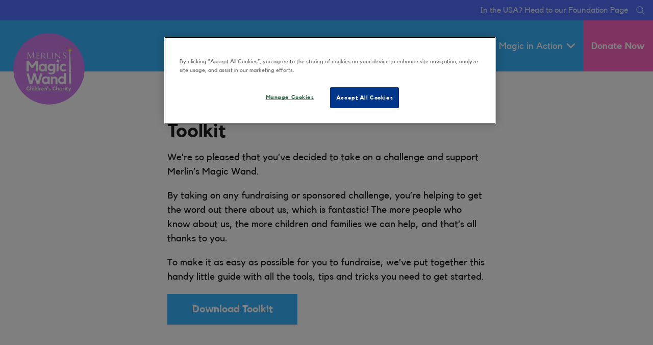

--- FILE ---
content_type: text/html; charset=utf-8
request_url: https://www.merlinsmagicwand.org/support-us/ready-set-fundraise/
body_size: 15417
content:

<!DOCTYPE html>
<html lang="en-GB" data-sitename="default" data-brandname="merlinsmagicwand" class="no-js logo-animation " dir="ltr">
<head>
    
<meta charset="utf-8">
<meta name="viewport" content="width=device-width, initial-scale=1">
<meta name="robots" content="index,follow">
<meta name="description" content="">
<meta name="google" content="notranslate">

        <link rel="alternate" hreflang="en-GB" href="https://www.merlinsmagicwand.org/support-us/ready-set-fundraise/" />
        <link rel="alternate" hreflang="x-default" href="https://www.merlinsmagicwand.org/support-us/ready-set-fundraise/" />
<meta property="og:image" content="">
<meta property="og:image:secure_url" content="" />
<meta property="og:title" content="Ready, Set, Fundraise!">
<meta property="og:type" content="website">
<meta property="og:url" content="https://www.merlinsmagicwand.org/support-us/ready-set-fundraise/">
<meta property="og:description" content="">
<meta property="og:site_name" content="">
<meta property="og:locale" content="en_GB">

<meta property="twitter:card" content="summary">
<meta property="twitter:site" content="">
<meta property="twitter:creator" content="">
<meta property="twitter:title" content="Ready, Set, Fundraise!">
<meta property="twitter:description" content="">
<meta property="twitter:image" content="">
<meta property="twitter:image:alt" content="">


<meta name="msapplication-TileColor" content="#da532c">
<link rel="apple-touch-icon" sizes="180x180" href="/apple-touch-icon.png">
<link rel="icon" type="image/png" sizes="32x32" href="/favicon-32x32.png">
<link rel="icon" type="image/png" sizes="16x16" href="/favicon-16x16.png">
<link rel="manifest" href="/site.webmanifest">

    

<link rel="canonical" href="https://www.merlinsmagicwand.org/support-us/ready-set-fundraise/" />

<title>Ready, Set, Fundraise!</title>

<script>
    window.dataLayer = window.dataLayer || [];
</script>


    <!-- OneTrust Cookies Consent Notice start for merlinsmagicwand.org --><script type="text/javascript" src="https://cdn.cookielaw.org/consent/ebbf64c9-f8f0-4d64-81d4-c3165f0aa0a8/OtAutoBlock.js" ></script><script src="https://cdn.cookielaw.org/scripttemplates/otSDKStub.js"  type="text/javascript" charset="UTF-8" data-domain-script="ebbf64c9-f8f0-4d64-81d4-c3165f0aa0a8" ></script><script type="text/javascript">
function OptanonWrapper() { }</script><!-- OneTrust Cookies Consent Notice end for merlinsmagicwand.org -->

<!-- Start VWO Async SmartCode -->
<link rel="preconnect" href="https://dev.visualwebsiteoptimizer.com" />
<script type='text/javascript' id='vwoCode'>
window._vwo_code || (function() {
var account_id=766213,
version=2.1,
settings_tolerance=2000,
hide_element='body',
hide_element_style = 'opacity:0 !important;filter:alpha(opacity=0) !important;background:none !important',
/* DO NOT EDIT BELOW THIS LINE */
f=false,w=window,d=document,v=d.querySelector('#vwoCode'),cK='_vwo_'+account_id+'_settings',cc={};try{var c=JSON.parse(localStorage.getItem('_vwo_'+account_id+'_config'));cc=c&&typeof c==='object'?c:{}}catch(e){}var stT=cc.stT==='session'?w.sessionStorage:w.localStorage;code={use_existing_jquery:function(){return typeof use_existing_jquery!=='undefined'?use_existing_jquery:undefined},library_tolerance:function(){return typeof library_tolerance!=='undefined'?library_tolerance:undefined},settings_tolerance:function(){return cc.sT||settings_tolerance},hide_element_style:function(){return'{'+(cc.hES||hide_element_style)+'}'},hide_element:function(){if(performance.getEntriesByName('first-contentful-paint')[0]){return''}return typeof cc.hE==='string'?cc.hE:hide_element},getVersion:function(){return version},finish:function(e){if(!f){f=true;var t=d.getElementById('_vis_opt_path_hides');if(t)t.parentNode.removeChild(t);if(e)(new Image).src='https://dev.visualwebsiteoptimizer.com/ee.gif?a='+account_id+e}},finished:function(){return f},addScript:function(e){var t=d.createElement('script');t.type='text/javascript';if(e.src){t.src=e.src}else{t.text=e.text}d.getElementsByTagName('head')[0].appendChild(t)},load:function(e,t){var i=this.getSettings(),n=d.createElement('script'),r=this;t=t||{};if(i){n.textContent=i;d.getElementsByTagName('head')[0].appendChild(n);if(!w.VWO||VWO.caE){stT.removeItem(cK);r.load(e)}}else{var o=new XMLHttpRequest;o.open('GET',e,true);o.withCredentials=!t.dSC;o.responseType=t.responseType||'text';o.onload=function(){if(t.onloadCb){return t.onloadCb(o,e)}if(o.status===200){_vwo_code.addScript({text:o.responseText})}else{_vwo_code.finish('&e=loading_failure:'+e)}};o.onerror=function(){if(t.onerrorCb){return t.onerrorCb(e)}_vwo_code.finish('&e=loading_failure:'+e)};o.send()}},getSettings:function(){try{var e=stT.getItem(cK);if(!e){return}e=JSON.parse(e);if(Date.now()>e.e){stT.removeItem(cK);return}return e.s}catch(e){return}},init:function(){if(d.URL.indexOf('__vwo_disable__')>-1)return;var e=this.settings_tolerance();w._vwo_settings_timer=setTimeout(function(){_vwo_code.finish();stT.removeItem(cK)},e);var t;if(this.hide_element()!=='body'){t=d.createElement('style');var i=this.hide_element(),n=i?i+this.hide_element_style():'',r=d.getElementsByTagName('head')[0];t.setAttribute('id','_vis_opt_path_hides');v&&t.setAttribute('nonce',v.nonce);t.setAttribute('type','text/css');if(t.styleSheet)t.styleSheet.cssText=n;else t.appendChild(d.createTextNode(n));r.appendChild(t)}else{t=d.getElementsByTagName('head')[0];var n=d.createElement('div');n.style.cssText='z-index: 2147483647 !important;position: fixed !important;left: 0 !important;top: 0 !important;width: 100% !important;height: 100% !important;background: white !important;';n.setAttribute('id','_vis_opt_path_hides');n.classList.add('_vis_hide_layer');t.parentNode.insertBefore(n,t.nextSibling)}var o='https://dev.visualwebsiteoptimizer.com/j.php?a='+account_id+'&u='+encodeURIComponent(d.URL)+'&vn='+version;if(w.location.search.indexOf('_vwo_xhr')!==-1){this.addScript({src:o})}else{this.load(o+'&x=true')}}};w._vwo_code=code;code.init();})();
</script>
<!-- End VWO Async SmartCode -->

<script id="mcjs">!function(c,h,i,m,p){m=c.createElement(h),p=c.getElementsByTagName(h)[0],m.async=1,m.src=i,p.parentNode.insertBefore(m,p)}(document,"script","https://chimpstatic.com/mcjs-connected/js/users/d24572951a83116943dff4286/3524da7f47e95dd56a344966b.js");</script>


<!-- Google Tag Manager -->
<script>(function(w,d,s,l,i){w[l]=w[l]||[];w[l].push({'gtm.start':
new Date().getTime(),event:'gtm.js'});var f=d.getElementsByTagName(s)[0],
j=d.createElement(s),dl=l!='dataLayer'?'&l='+l:'';j.async=true;j.src=
'https://www.googletagmanager.com/gtm.js?id='+i+dl;f.parentNode.insertBefore(j,f);
})(window,document,'script','dataLayer','GTM-P279R7N');</script>
<!-- End Google Tag Manager -->


       



<script>
    var root = document.querySelector('html');
    root.classList.remove('no-js');
    root.classList.add('js');

    if (window.location.href.indexOf("localhost:8080") !== -1 ||
        window.location.href.indexOf("merlin.global.local") !== -1) {
        root.classList.add('dev');
    }

    window.merlinConfig = {
        i18n: {
            locale: 'en',
            culture: 'en-GB'
        },
        urlPrefix: '',
        pageId: '5243',
        siteName: 'magic-wand-england',
        brandName: 'merlinsmagicwand'
    }
</script>

<script async src="/dist/js/lazysizes.min.639005490820000000.js"></script>

<link rel="stylesheet" href="/style.639005492908972663.css">





    <!-- Fundraise Up: the new standard for online giving -->
<script>(function(w,d,s,n,a){if(!w[n]){var l='call,catch,on,once,set,then,track,openCheckout'
.split(','),i,o=function(n){return'function'==typeof n?o.l.push([arguments])&&o
:function(){return o.l.push([n,arguments])&&o}},t=d.getElementsByTagName(s)[0],
j=d.createElement(s);j.async=!0;j.src='https://cdn.fundraiseup.com/widget/'+a+'';
t.parentNode.insertBefore(j,t);o.s=Date.now();o.v=5;o.h=w.location.href;o.l=[];
for(i=0;i<8;i++)o[l[i]]=o(l[i]);w[n]=o}
})(window,document,'script','FundraiseUp','AVHXCHXL');</script>
<!-- End Fundraise Up -->


       

<link rel="preload" as="font" type="font/ttf" crossorigin href="/dist/assets/fonts/Kollektif.ttf">
        <link rel="preload" as="font" type="font/ttf" crossorigin href="/dist/assets/fonts/Kollektif-Bold.ttf">

</head>
<body data-locale="en" data-culture="en-GB" data-urlprefix="" data-pageid="5243">
    
    <style>
body {
    font-size: 19px !important;
}

a.information-list__item {
color: #000;
}

a.information-list__item .information-list__item__text h2 {
color: #000;
}
</style>

<!-- Google Tag Manager (noscript) -->
<noscript><iframe src="
https://www.googletagmanager.com/ns.html?id=GTM-P279R7N"
height="0" width="0" style="display:none;visibility:hidden"></iframe></noscript>
<!-- End Google Tag Manager (noscript) -->

<script> (function(){ var s = document.createElement('script'); var h = document.querySelector('head') || document.body; s.src = 'https://acsbapp.com/apps/app/dist/js/app.js'; s.async = true; s.onload = function(){ acsbJS.init({ statementLink : '', footerHtml : '', hideMobile : false, hideTrigger : false, disableBgProcess : false, language : 'en', position : 'right', leadColor : '#5271ff', triggerColor : '#8c52ff', triggerRadius : '50%', triggerPositionX : 'right', triggerPositionY : 'bottom', triggerIcon : 'people', triggerSize : 'medium', triggerOffsetX : 20, triggerOffsetY : 20, mobile : { triggerSize : 'small', triggerPositionX : 'right', triggerPositionY : 'bottom', triggerOffsetX : 10, triggerOffsetY : 10, triggerRadius : '50%' } }); }; h.appendChild(s); })(); </script>
       

    

    <script src="/dist/js/popper.min.639005490820000000.js"></script>
    <script src="/dist/js/tippy-bundle.umd.min.639005490820000000.js"></script>

    <a href="#content" class="sr-only sr-only-focusable skip-to-content"><span>Skip to main content</span></a>

        <header class="page-header" role="banner">
            <script>
    function setLogoOpacity(logo) {
        setTimeout(function () {
            logo.style.opacity = 1;
        }, 300);
    }
</script>
<div class="service-menu-border">
        <div class="service-menu-wrapper">
            <nav class="service-menu">
                <ul class="service-list">
                </ul>
            </nav>

            <nav class="service-menu">
                <ul class="service-list">
                                <li> 
<a href="https://www.merlinsmagicwand.org/usa/" target="_self">In the USA? Head to our Foundation Page</a>
</li> 

                    




                        <li>
                            <button type="button" aria-expanded="false" data-search-button aria-haspopup="dialog" aria-controls="search-layer">
                                <svg xmlns="http://www.w3.org/2000/svg" width="32" height="32" viewBox="0 0 32 32" aria-hidden="true" focusable="false">
  <path d="M21.7333436 23.1464661c-.8753663.7372866-1.8739961 1.35829-2.9822878 1.8293027-5.9797288 2.5413241-12.88740701-.2460536-15.42873112-6.2257824-2.5413241-5.9797287.24605362-12.88740693 6.2257824-15.42873104C15.5278359.77993125 22.4355141 3.56730897 24.9768382 9.54703775c1.7932999 4.21962985.9331727 8.90133215-1.829708 12.18478775l7.6692223 7.6703134c.3904965.3905521.3904515 1.0237171-.0001006 1.4142136s-1.0237171.3904515-1.4142136-.0001006l-7.6686947-7.6697858zm-.6204442-2.1490644c2.6870515-2.7340801 3.6159033-6.9206372 2.0232702-10.66809847-2.1092908-4.96315561-7.8426414-7.27667013-12.80579705-5.16737932C5.36721695 7.27121473 3.05370242 13.0045654 5.16299324 17.967721c2.10929081 4.9631556 7.84264146 7.2766701 12.80579706 5.1673793 1.1628508-.4941998 2.1802497-1.1873421 3.0293909-2.0229093.0174811-.0205467.0359268-.0405536.055337-.0599611.0192252-.0192224.0390382-.0374985.0593812-.0548282z" />
</svg>
                                <span class="sr-only">Search</span>
                            </button>
                        </li>




                </ul>
            </nav>

        </div>

</div>

<div class="main-menu">

    <nav class="desktop-menu init" id="desktop-menu">
                <a href="/" class="main-menu-logo">
            <img class="main-menu-image" src="/media/vdtdbs0b/untitled-design-4.png?format=webp&amp;height=280" alt="Untitled Design (19)" width="280" height="280" style="opacity: 0;" onload="setLogoOpacity(this);" />
        </a>



        <div class="inner-menu">
            <ol class="menu-list">
                        <li class="">

                            <a href="/about-us/" class="main-menu-level-1 " target="_self"  aria-haspopup="dialog">
                                About Us

                                    <span><svg xmlns="http://www.w3.org/2000/svg" viewBox="0 0 20 32" width="20" height="32" aria-hidden="true" focusable="false">
  <path d="M12.318,16.003L0.795,4.669c-1.061-1.043-1.061-2.735,0-3.778s2.78-1.043,3.841,0L20,16.003L4.636,31.115c-1.061,1.043-2.78,1.043-3.841,0c-1.061-1.043-1.061-2.735,0-3.778L12.318,16.003z" />
</svg></span>
                            </a>


                                <div class="cols-1 ">

                                    <div class="grid-col">
                                        <div class="h2">
                                                <a href="/about-us/" class="">
                                                    <svg xmlns="http://www.w3.org/2000/svg" viewBox="0 0 16 12" width="16" height="12" aria-hidden="true" focusable="false">
  <path d="M11.5355339 5L8.2426407 1.7071068c-.3905243-.3905243-.3905243-1.0236893 0-1.4142136.3905243-.39052427 1.0236893-.39052427 1.4142135 0l5.6568543 5.6568543-5.6568543 5.6568542c-.3905242.3905243-1.0236892.3905243-1.4142135 0-.3905243-.3905243-.3905243-1.0236893 0-1.4142135L11.4350288 7H1c-.55228475 0-1-.4477153-1-1s.44771525-1 1-1h10.5355339z"/>
</svg>
                                                    <span>About Us</span>
                                                </a>
                                        </div>

                                        <ol class="cols">
                                                <li class="accessible-megamenu-panel-group ">
                                                    <div class="inner-col">
                                                            <h2 class="h3">
                                                                    <a href="/about-us/our-team/" target="_self"  class="">Our Team</a>
                                                            </h2>
                                                        

                                                    </div>
                                                </li>

                                        </ol>
                                    </div>

                                </div>
                        </li>
                        <li class="">

                            <a href="/apply/" class="main-menu-level-1 " target="_self"  aria-haspopup="dialog">
                                Apply 

                            </a>


                        </li>
                        <li class="current">

                            <a href="/support-us/" class="main-menu-level-1 current" target="_self"  aria-haspopup="dialog">
                                Support Us

                            </a>


                        </li>
                        <li class="">

                            <a href="/magic-in-action/" class="main-menu-level-1 " target="_self"  aria-haspopup="dialog">
                                Magic in Action

                                    <span><svg xmlns="http://www.w3.org/2000/svg" viewBox="0 0 20 32" width="20" height="32" aria-hidden="true" focusable="false">
  <path d="M12.318,16.003L0.795,4.669c-1.061-1.043-1.061-2.735,0-3.778s2.78-1.043,3.841,0L20,16.003L4.636,31.115c-1.061,1.043-2.78,1.043-3.841,0c-1.061-1.043-1.061-2.735,0-3.778L12.318,16.003z" />
</svg></span>
                            </a>


                                <div class="cols-4 ">

                                    <div class="grid-col">
                                        <div class="h2">
                                                <a href="/magic-in-action/" class="">
                                                    <svg xmlns="http://www.w3.org/2000/svg" viewBox="0 0 16 12" width="16" height="12" aria-hidden="true" focusable="false">
  <path d="M11.5355339 5L8.2426407 1.7071068c-.3905243-.3905243-.3905243-1.0236893 0-1.4142136.3905243-.39052427 1.0236893-.39052427 1.4142135 0l5.6568543 5.6568543-5.6568543 5.6568542c-.3905242.3905243-1.0236892.3905243-1.4142135 0-.3905243-.3905243-.3905243-1.0236893 0-1.4142135L11.4350288 7H1c-.55228475 0-1-.4477153-1-1s.44771525-1 1-1h10.5355339z"/>
</svg>
                                                    <span>Magic in Action</span>
                                                </a>
                                        </div>

                                        <ol class="cols">
                                                <li class="accessible-megamenu-panel-group ">
                                                    <div class="inner-col">
                                                            <h2 class="h3">
                                                                    <a href="/magic-in-action/magic-space-opens-with-a-splash-new-under-the-sea-playground-launches-at-london-school/" target="_self"  class="">Magic Space opens with a splash! New &#x2018;Under the Sea&#x2019; playground launches at London school</a>
                                                            </h2>
                                                        

                                                    </div>
                                                </li>
                                                <li class="accessible-megamenu-panel-group ">
                                                    <div class="inner-col">
                                                            <h2 class="h3">
                                                                    <a href="/magic-in-action/legoland-deutschland-magic-on-tour/" target="_self"  class="">LEGOLAND&#xAE; Deutschland Magic On Tour</a>
                                                            </h2>
                                                        

                                                    </div>
                                                </li>
                                                <li class="accessible-megamenu-panel-group ">
                                                    <div class="inner-col">
                                                            <h2 class="h3">
                                                                    <a href="/magic-in-action/making-magic-more-accessible-merlin-s-magic-wand-launches-pre-visit-social-stories/" target="_self"  class="">Making Magic More Accessible: Merlin&#x2019;s Magic Wand Launches Pre-Visit Social Stories</a>
                                                            </h2>
                                                        

                                                    </div>
                                                </li>
                                                <li class="accessible-megamenu-panel-group ">
                                                    <div class="inner-col">
                                                            <h2 class="h3">
                                                                    <a href="/magic-in-action/london-dungeons-fulfills-17-year-old-samuel-s-dream-of-becoming-an-actor/" target="_self"  class="">London Dungeons Fulfills 17-Year-Old Samuel&#x2019;s Dream of Becoming an Actor!</a>
                                                            </h2>
                                                        

                                                    </div>
                                                </li>

                                        </ol>
                                    </div>

                                </div>
                        </li>
                

        <li class="book-now-menu">
                    <a href="?form=website" class="book-now-menu__label main-menu-level-1">Donate Now</a>

        </li>

            </ol>
        </div>
    </nav>

    <nav class="mobile-menu init">

        <div class="js-simple-dropdown js-simple-dropdown--no-position book-now-wrapper">
            
                <a href="?form=website" class="book-now-button">
                    <span class="book-now-button__dot" aria-hidden="true">
                        <svg xmlns="http://www.w3.org/2000/svg" width="32" height="32" viewBox="0 0 32 32" aria-hidden="true" focusable="false">
  <path d="M21.6874998 29.4306452c-4.0578771 0-7.35-3.2676159-7.35-7.3016129 0-4.0339971 3.2921229-7.3016129 7.35-7.3016129 4.057877 0 7.35 3.2676158 7.35 7.3016129 0 4.033997-3.292123 7.3016129-7.35 7.3016129zm0-1.7c3.1218247 0 5.65-2.5093552 5.65-5.6016129 0-3.0922578-2.5281753-5.6016129-5.65-5.6016129-3.1218247 0-5.65 2.5093551-5.65 5.6016129 0 3.0922577 2.5281753 5.6016129 5.65 5.6016129zm2.5730869-8.5350578c.2839241-.3738489.8171544-.4467472 1.1910032-.1628231s.4467471.8171544.162823 1.1910032l-3.411759 4.4923323c-.3018776.3960443-.7607429.6427402-1.2583739.6779385-.4971641.0351653-.9859986-.1440852-1.3428681-.4945163l-1.7611994-1.7394058c-.3340058-.3298727-.3373563-.8680525-.0074836-1.2020582.3298726-.3340058.8680524-.3373563 1.2020582-.0074837l1.7594528 1.7376857c.0068789.0067547.0180864.0108644.0300957.010015.0115424-.0008164.0211584-.0059862.0253948-.0115419l3.4108563-4.4911457zM8.19553373 13.2602151c0 2.402145-1.8478705 4.4318046-4.34553394 4.8185051v2.4374088c0 .4071177.3823511.7629033.88333388.7629033h6.93333318c.46944205 0 .85000005.3805579.85000005.85 0 .469442-.380558.85-.85000005.85H4.73333367c-1.41360452 0-2.58334016-1.0884574-2.58334016-2.4629033v-2.4836231c.00080829-.8234154.6218713-1.5056469 1.44316438-1.6337621 1.68624384-.2614191 2.90237584-1.5971912 2.90237584-3.1385287 0-1.54133755-1.216132-2.87710972-2.90049903-3.13823997-.82265787-.12565564-1.44606-.80952995-1.44504119-1.63380309V6c0-1.37444588 1.16973564-2.46290323 2.58334016-2.46290323H27.2666665c1.4136045 0 2.5833333 1.08845735 2.5833333 2.46290323v2.48703569c-.0009831.82345755-.6226131 1.50538814-1.4404304 1.63207276-1.4271457.22599946-2.5442513 1.23173797-2.8260191 2.51482178-.1006911.45851627-.5540182.74859087-1.0125344.64789977-.4585162-.1006911-.7485908-.5540182-.6478998-1.01253442.4352561-1.98202226 2.1170551-3.49615835 4.2268774-3.82991935V6c0-.40711782-.3823444-.76290323-.883327-.76290323H4.73333367c-.50098278 0-.88333388.35578561-.88333388.76290323l.0035986 2.44175455c2.49406484.38665587 4.34193534 2.41631547 4.34193534 4.81846055zm3.77946606 5.6430107c0 .469442-.38055796.85-.85.85-.46944203 0-.85-.380558-.85-.85v-1.6129032c0-.4694421.38055797-.85.85-.85.46944204 0 .85.3805579.85.85v1.6129032zm0-4.8387097c0 .4694421-.38055796.85-.85.85-.46944203 0-.85-.3805579-.85-.85v-1.6129032c0-.46944203.38055797-.85.85-.85.46944204 0 .85.38055797.85.85v1.6129032zm0-4.83870965c0 .46944204-.38055796.85-.85.85-.46944203 0-.85-.38055796-.85-.85V7.61290323c0-.46944204.38055797-.85.85-.85.46944204 0 .85.38055796.85.85v1.61290322z" />
</svg>
                    </span>
                    <span class="book-now-button__label">Donate </span>
                </a>

        </div>
    
                <a href="/" class="main-menu-logo">
            <img class="main-menu-image" src="/media/vdtdbs0b/untitled-design-4.png?format=webp&amp;height=280" alt="Untitled Design (19)" width="280" height="280" style="opacity: 0;" onload="setLogoOpacity(this);" />
        </a>



            <button class="accessible-megamenu-toggle cart-empty" aria-expanded="false">
                <span class="sr-only">Toggle Navigation</span>

                <span class="burger" aria-hidden="true">
                    <span></span>
                    <span></span>
                    <span></span>
                </span>

                <span class="label">Menu</span>

            </button>
            <div class="inner-menu">


                <ol class="menu-list">




                        <li class="">

                            <div class="activators">
                                <div class="h2">
                                        <a href="/about-us/" class="ignoreClick ">
                                            <span class="currentIndicator" aria-hidden="true"></span>
                                            About Us
                                        </a>

                                </div>
                                    <button type="button" class="main-menu-level-1 " aria-expanded="false">
                                        <span><svg xmlns="http://www.w3.org/2000/svg" viewBox="0 0 32 20" width="32" height="20" aria-hidden="true" focusable="false">
  <path d="M16 12.318L27.333.796c1.043-1.061 2.735-1.061 3.778 0 1.043 1.061 1.043 2.78 0 3.841L16 20 .888 4.637C-.155 3.576-.155 1.857.888.796c1.043-1.061 2.735-1.061 3.778 0L16 12.318z"/>
</svg></span>
                                        <span class="sr-only">Toggle Navigation</span>
                                    </button>
                            </div>

                                <ol class="cols  ">

                                        <li class="accessible-megamenu-panel-group ">
                                                <div class="activators">
                                                    <h2 class="h3">
                                                            <a href="/about-us/our-team/" class="">
                                                                <span class="currentIndicator" aria-hidden="true"></span>
                                                                Our Team
                                                            </a>
                                                    </h2>
                                                </div>
                                            

                                        </li>
                                </ol>
                        </li>
                        <li class="">

                            <div class="activators">
                                <div class="h2">
                                        <a href="/apply/" class="ignoreClick ">
                                            <span class="currentIndicator" aria-hidden="true"></span>
                                            Apply 
                                        </a>

                                </div>
                            </div>

                        </li>
                        <li class="current">

                            <div class="activators">
                                <div class="h2">
                                        <a href="/support-us/" class="ignoreClick current">
                                            <span class="currentIndicator" aria-hidden="true"></span>
                                            Support Us
                                        </a>

                                </div>
                            </div>

                        </li>
                        <li class="">

                            <div class="activators">
                                <div class="h2">
                                        <a href="/magic-in-action/" class="ignoreClick ">
                                            <span class="currentIndicator" aria-hidden="true"></span>
                                            Magic in Action
                                        </a>

                                </div>
                                    <button type="button" class="main-menu-level-1 " aria-expanded="false">
                                        <span><svg xmlns="http://www.w3.org/2000/svg" viewBox="0 0 32 20" width="32" height="20" aria-hidden="true" focusable="false">
  <path d="M16 12.318L27.333.796c1.043-1.061 2.735-1.061 3.778 0 1.043 1.061 1.043 2.78 0 3.841L16 20 .888 4.637C-.155 3.576-.155 1.857.888.796c1.043-1.061 2.735-1.061 3.778 0L16 12.318z"/>
</svg></span>
                                        <span class="sr-only">Toggle Navigation</span>
                                    </button>
                            </div>

                                <ol class="cols  ">

                                        <li class="accessible-megamenu-panel-group ">
                                                <div class="activators">
                                                    <h2 class="h3">
                                                            <a href="/magic-in-action/magic-space-opens-with-a-splash-new-under-the-sea-playground-launches-at-london-school/" class="">
                                                                <span class="currentIndicator" aria-hidden="true"></span>
                                                                Magic Space opens with a splash! New &#x2018;Under the Sea&#x2019; playground launches at London school
                                                            </a>
                                                    </h2>
                                                </div>
                                            

                                        </li>
                                        <li class="accessible-megamenu-panel-group ">
                                                <div class="activators">
                                                    <h2 class="h3">
                                                            <a href="/magic-in-action/legoland-deutschland-magic-on-tour/" class="">
                                                                <span class="currentIndicator" aria-hidden="true"></span>
                                                                LEGOLAND&#xAE; Deutschland Magic On Tour
                                                            </a>
                                                    </h2>
                                                </div>
                                            

                                        </li>
                                        <li class="accessible-megamenu-panel-group ">
                                                <div class="activators">
                                                    <h2 class="h3">
                                                            <a href="/magic-in-action/making-magic-more-accessible-merlin-s-magic-wand-launches-pre-visit-social-stories/" class="">
                                                                <span class="currentIndicator" aria-hidden="true"></span>
                                                                Making Magic More Accessible: Merlin&#x2019;s Magic Wand Launches Pre-Visit Social Stories
                                                            </a>
                                                    </h2>
                                                </div>
                                            

                                        </li>
                                        <li class="accessible-megamenu-panel-group ">
                                                <div class="activators">
                                                    <h2 class="h3">
                                                            <a href="/magic-in-action/london-dungeons-fulfills-17-year-old-samuel-s-dream-of-becoming-an-actor/" class="">
                                                                <span class="currentIndicator" aria-hidden="true"></span>
                                                                London Dungeons Fulfills 17-Year-Old Samuel&#x2019;s Dream of Becoming an Actor!
                                                            </a>
                                                    </h2>
                                                </div>
                                            

                                        </li>
                                </ol>
                        </li>



                </ol>

                    <ul class="mobile-service-menu mobile-service-menu--links" style="padding-bottom: 3rem;">
                                    <li> 
<a href="https://www.merlinsmagicwand.org/usa/" target="_self">In the USA? Head to our Foundation Page</a>
</li> 

                    </ul>

                <div class="service-menu-icons">
                    <ul>
                        <li>
                            <a href="/">
                                <svg xmlns="http://www.w3.org/2000/svg" width="24" height="24" viewBox="0 0 24 24" aria-hidden="true" focusable="false">
  <path d="M19.7 21.9h-5.6c-.3 0-.5-.2-.5-.5v-5.6c0-.5-.4-.9-.9-.9h-1.4c-.5 0-.9.4-.9.9v5.6c0 .3-.2.5-.5.5H4.3c-.3 0-.5-.2-.5-.5v-7.6c0-.3.2-.5.5-.5s.5.2.5.5v7.1h4.6v-5.1c0-1 .9-1.9 1.9-1.9h1.4c1 0 1.9.8 1.9 1.9v5.1h4.6v-7.1c0-.3.2-.5.5-.5s.5.2.5.5v7.6c0 .3-.2.5-.5.5z"/>
  <path d="M22.5 12.9c-.1 0-.3 0-.4-.1l-9.5-9.4c-.3-.3-.9-.3-1.3 0l-9.5 9.4c-.2.2-.5.2-.7 0-.2-.2-.2-.5 0-.7l9.5-9.4c.7-.7 2-.7 2.7 0l9.5 9.4c.2.2.2.5 0 .7 0 .1-.2.1-.3.1z"/>
</svg>
                                <span class="sr-only">Home</span>
                            </a>
                        </li>
                            <li class="js-simple-dropdown js-simple-dropdown--no-position">
                                <button type="button" aria-expanded="false">
                                    <svg xmlns="http://www.w3.org/2000/svg" width="24" height="24" viewBox="0 0 24 24" aria-hidden="true" focusable="false">
  <path d="M11.1 21.3C5.5 21.3 1 16.8 1 11.2S5.5 1 11.1 1s10.1 4.5 10.1 10.1-4.5 10.2-10.1 10.2zm0-19.3C6.1 2 2 6.1 2 11.1s4.1 9.1 9.1 9.1 9.1-4.1 9.1-9.1-4-9.1-9.1-9.1z"/>
  <path d="M22.5 23c-.1 0-.3 0-.4-.1L18 18.8c-.2-.2-.2-.5 0-.7s.5-.2.7 0l4.1 4.1c.2.2.2.5 0 .7 0 .1-.2.1-.3.1z"/>
</svg>
                                    <span class="sr-only">Search</span>
                                </button>
                                <div class="simple-dropdown service-menu-overlay">
                                    <div class="service-menu-overlay__actions">
                                        <button type="button" class="js-close-simple-dropdown back-button">
                                            <svg xmlns="http://www.w3.org/2000/svg" viewBox="0 0 20 32" width="20" height="32" aria-hidden="true" focusable="false">
  <path d="M12.318,16.003L0.795,4.669c-1.061-1.043-1.061-2.735,0-3.778s2.78-1.043,3.841,0L20,16.003L4.636,31.115c-1.061,1.043-2.78,1.043-3.841,0c-1.061-1.043-1.061-2.735,0-3.778L12.318,16.003z" />
</svg>
                                            <span>Back</span>
                                        </button>
                                    </div>

                                    <form action="/website-search/" method="get" class="flex-container">
                                        <input type="text" name="searchterm" placeholder="What are you looking for? " aria-label="Website search" />
                                    </form>

                                        <div class="stack">

                                                <div class="h2">Popular searches</div>

                                            <ul class="service-menu-link-list stack">

                                                    <li>
                                                        <a href="/apply/" target="_self" class="service-menu-link-list__item">
                                                            <span class="arrow"><svg xmlns="http://www.w3.org/2000/svg" viewBox="0 0 16 12" width="16" height="12" aria-hidden="true" focusable="false">
  <path d="M11.5355339 5L8.2426407 1.7071068c-.3905243-.3905243-.3905243-1.0236893 0-1.4142136.3905243-.39052427 1.0236893-.39052427 1.4142135 0l5.6568543 5.6568543-5.6568543 5.6568542c-.3905242.3905243-1.0236892.3905243-1.4142135 0-.3905243-.3905243-.3905243-1.0236893 0-1.4142135L11.4350288 7H1c-.55228475 0-1-.4477153-1-1s.44771525-1 1-1h10.5355339z"/>
</svg></span>
                                                            <span class="text">Apply</span>
                                                        </a>
                                                    </li>
                                                    <li>
                                                        <a href="/support-us/donate-today/" target="_self" class="service-menu-link-list__item">
                                                            <span class="arrow"><svg xmlns="http://www.w3.org/2000/svg" viewBox="0 0 16 12" width="16" height="12" aria-hidden="true" focusable="false">
  <path d="M11.5355339 5L8.2426407 1.7071068c-.3905243-.3905243-.3905243-1.0236893 0-1.4142136.3905243-.39052427 1.0236893-.39052427 1.4142135 0l5.6568543 5.6568543-5.6568543 5.6568542c-.3905242.3905243-1.0236892.3905243-1.4142135 0-.3905243-.3905243-.3905243-1.0236893 0-1.4142135L11.4350288 7H1c-.55228475 0-1-.4477153-1-1s.44771525-1 1-1h10.5355339z"/>
</svg></span>
                                                            <span class="text">Donation Form</span>
                                                        </a>
                                                    </li>
                                                    <li>
                                                        <a href="/about-us/our-team/" target="_self" class="service-menu-link-list__item">
                                                            <span class="arrow"><svg xmlns="http://www.w3.org/2000/svg" viewBox="0 0 16 12" width="16" height="12" aria-hidden="true" focusable="false">
  <path d="M11.5355339 5L8.2426407 1.7071068c-.3905243-.3905243-.3905243-1.0236893 0-1.4142136.3905243-.39052427 1.0236893-.39052427 1.4142135 0l5.6568543 5.6568543-5.6568543 5.6568542c-.3905242.3905243-1.0236892.3905243-1.4142135 0-.3905243-.3905243-.3905243-1.0236893 0-1.4142135L11.4350288 7H1c-.55228475 0-1-.4477153-1-1s.44771525-1 1-1h10.5355339z"/>
</svg></span>
                                                            <span class="text">Our Team</span>
                                                        </a>
                                                    </li>

                                            </ul>
                                        </div>
                                </div>
                            </li>



                        

                    </ul>
                </div>


            </div>
    </nav>
</div>

    <div data-search-layer style="" class="search-layer" hidden aria-hidden="true" id="search-layer">
        <!-- Close button -->
        <button type="button" class="search-layer__close-button" tabindex="1" data-search-close>
            <svg xmlns="http://www.w3.org/2000/svg" width="32" height="32" viewBox="0 0 32 32" aria-hidden="true" focusable="false">
  <path fill="currentColor" d="M23.772 8.228a1 1 0 010 1.414l-6.364 6.364 6.364 6.364a1 1 0 01-1.414 1.414l-6.364-6.364-6.364 6.364a1 1 0 01-1.414-1.414l6.364-6.365-6.364-6.363A1 1 0 019.63 8.228l6.365 6.363 6.363-6.363a1 1 0 011.414 0z"/>
</svg>
            <span class="sr-only">Close</span>
        </button>

        <!-- Search form -->
        <form action="/website-search/" method="get" class="search-layer__form flex-container">
            <label for="search-input" class="search-layer__form__label">What are you looking for? </label>
            <div class="search-layer__form__inputs">
                <input type="text" id="search-input" data-search-input name="searchterm" tabindex="2" />
                <button type="submit" tabindex="3">
                    <svg xmlns="http://www.w3.org/2000/svg" width="32" height="32" viewBox="0 0 32 32" aria-hidden="true" focusable="false">
  <path d="M21.7333436 23.1464661c-.8753663.7372866-1.8739961 1.35829-2.9822878 1.8293027-5.9797288 2.5413241-12.88740701-.2460536-15.42873112-6.2257824-2.5413241-5.9797287.24605362-12.88740693 6.2257824-15.42873104C15.5278359.77993125 22.4355141 3.56730897 24.9768382 9.54703775c1.7932999 4.21962985.9331727 8.90133215-1.829708 12.18478775l7.6692223 7.6703134c.3904965.3905521.3904515 1.0237171-.0001006 1.4142136s-1.0237171.3904515-1.4142136-.0001006l-7.6686947-7.6697858zm-.6204442-2.1490644c2.6870515-2.7340801 3.6159033-6.9206372 2.0232702-10.66809847-2.1092908-4.96315561-7.8426414-7.27667013-12.80579705-5.16737932C5.36721695 7.27121473 3.05370242 13.0045654 5.16299324 17.967721c2.10929081 4.9631556 7.84264146 7.2766701 12.80579706 5.1673793 1.1628508-.4941998 2.1802497-1.1873421 3.0293909-2.0229093.0174811-.0205467.0359268-.0405536.055337-.0599611.0192252-.0192224.0390382-.0374985.0593812-.0548282z" />
</svg>
                    <span class="sr-only">Website search</span>
                </button>
            </div>
        </form>

        <!-- Popular searches section -->
            <div class="search-layer__popular-searches popular-searches stack" tabindex="4" aria-label="Popular searches">
                    <p class="popular-searches__headline">Popular searches</p>
                <div class="popular-searches__list">
                        <a href="/apply/" target="_self" class="popular-searches__list__item" tabindex="5" aria-label="Apply">
                            <span class="icon"> 
<svg xmlns="http://www.w3.org/2000/svg" width="64" height="64" viewBox="0 0 64 64" aria-hidden="true" focusable="false" >
  <path d="M19.959 21.205l19.48-19.481c.142-.144.337-.224.539-.224s.396.08.539.223l21.759 21.759c.298.298.298.78 0 1.078L42.795 44.042c-.275.275-.715.299-1.018.054-1.432-1.156-3.495-1.045-4.798.258-1.302 1.302-1.414 3.366-.258 4.798.246.303.222.742-.054 1.018L24.561 62.277c-.143.143-.337.223-.539.223s-.396-.08-.539-.223l-21.76-21.76c-.148-.149-.223-.345-.223-.539 0-.194.075-.39.225-.54l12.106-12.106c.275-.275.715-.299 1.018-.054 1.432 1.156 3.495 1.045 4.798-.258 1.302-1.303 1.414-3.366.258-4.798-.245-.302-.222-.741.054-1.017zm40.699 2.817L39.978 3.341 21.488 21.83c1.061 1.749.97 3.96-.216 5.617l1.642 1.642c.298.298.298.78 0 1.078s-.78.298-1.078 0l-1.631-1.631c-1.671 1.281-3.951 1.417-5.748.326L3.341 39.978l20.68 20.681 11.116-11.116c-1.091-1.799-.955-4.079.326-5.749l-1.542-1.542c-.149-.149-.223-.344-.223-.539 0-.195.075-.39.223-.539.298-.298.78-.298 1.078 0l1.552 1.552c1.658-1.186 3.868-1.277 5.617-.216l18.49-18.488zM27.249 34.04c.334.334.334.875 0 1.209s-.875.334-1.21 0L23.75 32.96c-.167-.167-.251-.386-.251-.605 0-.219.084-.438.251-.605.334-.334.875-.334 1.21 0l2.289 2.29zm1.251 2.316c0-.219.083-.438.251-.605.334-.334.875-.334 1.21 0l2.289 2.289c.334.334.334.875 0 1.209-.334.334-.875.334-1.21 0l-2.289-2.289c-.167-.167-.251-.385-.251-.604zm-5.393.226c.256.13.423.392.412.68l-.042 3.313 2.705 1.913c.234.166.356.449.309.733-.045.283-.247.517-.521.602l-3.163.983-.983 3.164c-.085.273-.319.476-.602.521-.283.044-.567-.075-.733-.31l-1.913-2.705-3.312.042c-.287.004-.551-.156-.681-.411-.055-.108-.082-.225-.082-.342 0-.159.05-.318.15-.451l1.981-2.655-1.065-3.137c-.093-.272-.023-.572.181-.775.203-.203.503-.273.774-.181l3.137 1.064 2.655-1.981c.23-.171.537-.197.793-.067zm-1.143 4.37l.028-2.183-1.749 1.305c-.198.148-.457.189-.692.11l-2.067-.701.701 2.067c.026.079.04.16.04.242 0 .16-.051.319-.15.451l-1.305 1.749 2.183-.028c.248-.003.481.116.625.319l1.26 1.782.648-2.084c.073-.237.259-.422.496-.496l2.084-.648-1.782-1.26c-.205-.144-.321-.393-.32-.625zM27.5 22.759c0-.19.072-.38.216-.524l11.518-11.517c.29-.29.758-.29 1.048 0 .29.29.29.758 0 1.048L28.765 23.283c-.29.29-.758.29-1.048 0-.144-.145-.217-.335-.217-.524zm4.217 3.475l11.517-11.517c.29-.29.758-.29 1.048 0s.29.758 0 1.048L32.765 27.283c-.29.29-.758.29-1.048 0-.145-.145-.217-.334-.217-.524s.073-.38.217-.525zm4 4l11.517-11.517c.29-.29.758-.29 1.048 0 .29.29.29.758 0 1.048L36.765 31.283c-.29.29-.758.29-1.048 0-.145-.145-.217-.334-.217-.524s.073-.38.217-.525zm4 4l11.517-11.517c.29-.29.758-.29 1.048 0 .29.29.29.758 0 1.048L40.765 35.283c-.29.29-.758.29-1.048 0-.145-.145-.217-.334-.217-.524s.073-.38.217-.525z" />
</svg></span>
                            <span class="text">Apply</span>
                            <span class="arrow"><svg xmlns="http://www.w3.org/2000/svg" viewBox="0 0 20 32" width="20" height="32" aria-hidden="true" focusable="false">
  <path d="M12.318,16.003L0.795,4.669c-1.061-1.043-1.061-2.735,0-3.778s2.78-1.043,3.841,0L20,16.003L4.636,31.115c-1.061,1.043-2.78,1.043-3.841,0c-1.061-1.043-1.061-2.735,0-3.778L12.318,16.003z" />
</svg></span>
                        </a>
                        <a href="/support-us/donate-today/" target="_self" class="popular-searches__list__item" tabindex="5" aria-label="Donation Form">
                            <span class="icon"> 
<svg xmlns="http://www.w3.org/2000/svg" width="64" height="64" viewBox="0 0 64 64" aria-hidden="true" focusable="false" >
  <path d="M27.03580134 61.49055952l34.85864107-30.3021544c2.45789341-2.13661413 2.73747575-5.85301696.62328341-8.28511704L45.2554304 3.0452888C43.1412381.61318877 39.4220927.37282692 36.9641993 2.50944106L2.1055582 32.81159545c-2.45789341 2.13661414-2.73747574 5.853017-.62328344 8.28511702l17.26229541 19.85799928c2.11419234 2.43210008 5.83333774 2.67246191 8.29123116.53584777zM4.08272049 41.87798847L45.66773817 5.72868411l3.61982478 4.16413207L7.70254527 46.04212053 4.0827205 41.87798847zm-1.03631846-7.98407602L37.9050431 3.59175805c1.85436347-1.61197357 4.66051672-1.43061682 6.25557409.4042868l.56478868.64971505L3.14093537 40.7945886l-.56478869-.64971505c-1.59505737-1.83490361-1.38410813-4.63898753.47025535-6.25096111zm5.59745772 13.23106652l41.58501768-36.14930436 11.19458235 12.87789387c1.59505735 1.8349036 1.38410814 4.63898756-.47025534 6.25096114L26.0940162 60.40715965c-1.85436348 1.61197358-4.66051674 1.43061678-6.2555741-.40428681L8.64385975 47.12497897z" />
</svg></span>
                            <span class="text">Donation Form</span>
                            <span class="arrow"><svg xmlns="http://www.w3.org/2000/svg" viewBox="0 0 20 32" width="20" height="32" aria-hidden="true" focusable="false">
  <path d="M12.318,16.003L0.795,4.669c-1.061-1.043-1.061-2.735,0-3.778s2.78-1.043,3.841,0L20,16.003L4.636,31.115c-1.061,1.043-2.78,1.043-3.841,0c-1.061-1.043-1.061-2.735,0-3.778L12.318,16.003z" />
</svg></span>
                        </a>
                        <a href="/about-us/our-team/" target="_self" class="popular-searches__list__item" tabindex="5" aria-label="Our Team">
                            <span class="icon"> 
<svg xmlns="http://www.w3.org/2000/svg" width="64" height="64" viewBox="0 0 64 64" aria-hidden="true" focusable="false" >
  <path d="M32 7c-11.598 0-21 9.402-21 21s9.402 21 21 21 21-9.402 21-21S43.598 7 32 7zm0 2c10.493 0 19 8.507 19 19s-8.507 19-19 19-19-8.507-19-19S21.507 9 32 9z"/>
  <path d="M27.44 25.945l-12.26-7.079 1-1.732 12.44 7.182a5.014 5.014 0 00-1.18 1.629zm23.38 11.189l-1 1.732L36.06 30.92c.39-.54.674-1.162.823-1.834l13.939 8.048zM33 32.9V48h-2V32.9a5.023 5.023 0 002 0zM33 8v15.1a5.023 5.023 0 00-2 0V8h2zM27.44 30.055l.01.021a4.985 4.985 0 001.14 1.581l.03.027-12.44 7.182-1-1.732 12.26-7.08zm22.38-12.921l1 1.732-13.938 8.048-.007-.03a4.964 4.964 0 00-.062-.242l.069.272a4.964 4.964 0 00-.814-1.822l-.01-.013 13.763-7.945z"/>
  <path d="M38 5.4V3.6A3.6 3.6 0 0034.4 0h-4.8A3.6 3.6 0 0026 3.6v1.8A3.6 3.6 0 0029.6 9h4.8A3.6 3.6 0 0038 5.4zm-2-1.8v1.8A1.6 1.6 0 0134.4 7h-4.8A1.6 1.6 0 0128 5.4V3.6A1.6 1.6 0 0129.6 2h4.8A1.6 1.6 0 0136 3.6zM16.5 15.9v-1.8a3.6 3.6 0 00-3.6-3.6H8.1a3.6 3.6 0 00-3.6 3.6v1.8a3.6 3.6 0 003.6 3.6h4.8a3.6 3.6 0 003.6-3.6zm-2-1.8v1.8a1.6 1.6 0 01-1.6 1.6H8.1a1.6 1.6 0 01-1.6-1.6v-1.8a1.6 1.6 0 011.6-1.6h4.8a1.6 1.6 0 011.6 1.6zM60.5 16.9v-1.8a3.6 3.6 0 00-3.6-3.6h-4.8a3.6 3.6 0 00-3.6 3.6v1.8a3.6 3.6 0 003.6 3.6h4.8a3.6 3.6 0 003.6-3.6zm-2-1.8v1.8a1.6 1.6 0 01-1.6 1.6h-4.8a1.6 1.6 0 01-1.6-1.6v-1.8a1.6 1.6 0 011.6-1.6h4.8a1.6 1.6 0 011.6 1.6zM60.5 41.9v-1.8a3.6 3.6 0 00-3.6-3.6h-4.8a3.6 3.6 0 00-3.6 3.6v1.8a3.6 3.6 0 003.6 3.6h4.8a3.6 3.6 0 003.6-3.6zm-2-1.8v1.8a1.6 1.6 0 01-1.6 1.6h-4.8a1.6 1.6 0 01-1.6-1.6v-1.8a1.6 1.6 0 011.6-1.6h4.8a1.6 1.6 0 011.6 1.6zM16.5 41.9v-1.8a3.6 3.6 0 00-3.6-3.6H8.1a3.6 3.6 0 00-3.6 3.6v1.8a3.6 3.6 0 003.6 3.6h4.8a3.6 3.6 0 003.6-3.6zm-2-1.8v1.8a1.6 1.6 0 01-1.6 1.6H8.1a1.6 1.6 0 01-1.6-1.6v-1.8a1.6 1.6 0 011.6-1.6h4.8a1.6 1.6 0 011.6 1.6zM38 52.4v-1.8a3.6 3.6 0 00-3.6-3.6h-4.8a3.6 3.6 0 00-3.6 3.6v1.8a3.6 3.6 0 003.6 3.6h4.8a3.6 3.6 0 003.6-3.6zm-2-1.8v1.8a1.6 1.6 0 01-1.6 1.6h-4.8a1.6 1.6 0 01-1.6-1.6v-1.8a1.6 1.6 0 011.6-1.6h4.8a1.6 1.6 0 011.6 1.6zM35.106 31.918L46.925 60.62a1 1 0 01-1.8.867l-.05-.105-11.758-28.556a4.984 4.984 0 001.79-.907zm-4.423.907L18.925 61.38a1 1 0 01-1.195.582l-.11-.038a1 1 0 01-.583-1.195l.038-.11 11.819-28.702a4.984 4.984 0 001.789.907z"/>
  <path d="M32 23a5 5 0 100 10 5 5 0 000-10zm0 2a3 3 0 110 6 3 3 0 010-6zM59.54 60a1 1 0 01.117 1.993l-.116.007H4a1 1 0 01-.117-1.993L4 60h55.54z"/>
</svg></span>
                            <span class="text">Our Team</span>
                            <span class="arrow"><svg xmlns="http://www.w3.org/2000/svg" viewBox="0 0 20 32" width="20" height="32" aria-hidden="true" focusable="false">
  <path d="M12.318,16.003L0.795,4.669c-1.061-1.043-1.061-2.735,0-3.778s2.78-1.043,3.841,0L20,16.003L4.636,31.115c-1.061,1.043-2.78,1.043-3.841,0c-1.061-1.043-1.061-2.735,0-3.778L12.318,16.003z" />
</svg></span>
                        </a>

                    <div class="popular-searches__list__item empty"></div>
                    <div class="popular-searches__list__item empty"></div>
                </div>
            </div>
    </div>








            

             
        </header>

    <main id="content" class="page-content" tabindex="-1">
        

<section class="grid textarea  " data-vertical-space-small style="">
    <div class="textarea__content  rich-text stack grid--max-width">
        <div class="">
                <h2 class="header--medium ldc-custom" style="">Merlin&#x27;s Magic Wand Fundraising Toolkit</h2>

            <p class="_04xlpA direction-ltr align-justify para-style-body">We’re so pleased that you’ve decided to take on a challenge and support Merlin’s Magic Wand.</p>
<p class="_04xlpA direction-ltr align-justify para-style-body">By taking on any fundraising or sponsored challenge, you’re helping to get the word out there about us, which is fantastic! The more people who know about us, the more children and families we can help, and that’s all thanks to you.</p>
<p class="_04xlpA direction-ltr align-justify para-style-body">To make it as easy as possible for you to fundraise, we’ve put together this handy little guide with all the tools, tips and tricks you need to get started.</p>

                     <a href="/media/hkuhflp5/fundraising-tool-kit-mmw-charity-3.pdf"  class="button button--secondary">Download Toolkit</a>

        </div>
    </div>
</section>





<section class="four-column-gallery-block-wrapper" data-vertical-space>

    <div class="grid grid--max-width">
        <div class="four-column-gallery-block ">

                <h2 class="grid__headline header--small ldc-custom ">Things you will need!</h2>

           
           <div class="owl-carousel owl-theme" data-owl-four-column-gallery >

                        <div class="item four-column-gallery-block-item">
                            <div class="four-column-gallery-block__image">
                                <picture>
                                    <source media="(min-width: 720px)" srcset="/media/xzse5p5v/image00006-1.jpg?format=webp&amp;quality=80&amp;width=400&amp;height=400 1x, /media/xzse5p5v/image00006-1.jpg?format=webp&amp;quality=80&amp;width=800&amp;height=800 2x">
                                    <source media="(min-width: 600px)" srcset="/media/xzse5p5v/image00006-1.jpg?format=webp&amp;quality=80&amp;width=300&amp;height=300 1x, /media/xzse5p5v/image00006-1.jpg?format=webp&amp;quality=80&amp;width=600&amp;height=600 2x">
                                    <img loading="lazy" src="/media/xzse5p5v/image00006-1.jpg?format=webp&amp;quality=80&amp;width=375&amp;height=375" alt="Image00006[1]" width="400" height="400">
                                </picture>

                                <noscript><img src="/media/xzse5p5v/image00006-1.jpg" alt="Image00006[1]"></noscript>
                            </div>
                            <div class="four-column-gallery-block__content stack">
                                <h3 class="header--xsmall"></h3>
                                



        <a href="/media/3xcjgjl3/mmw-sponsorship-form-1.pdf" target="_blank"  rel="noopener noreferrer" class="link-button link-button--secondary">
            <svg xmlns="http://www.w3.org/2000/svg" viewBox="0 0 16 12" width="16" height="12" aria-hidden="true" focusable="false">
  <path d="M11.5355339 5L8.2426407 1.7071068c-.3905243-.3905243-.3905243-1.0236893 0-1.4142136.3905243-.39052427 1.0236893-.39052427 1.4142135 0l5.6568543 5.6568543-5.6568543 5.6568542c-.3905242.3905243-1.0236892.3905243-1.4142135 0-.3905243-.3905243-.3905243-1.0236893 0-1.4142135L11.4350288 7H1c-.55228475 0-1-.4477153-1-1s.44771525-1 1-1h10.5355339z"/>
</svg>
            <span>Print Our Sponsorship Form </span>
        </a>
                            </div>
                        </div>
                        <div class="item four-column-gallery-block-item">
                            <div class="four-column-gallery-block__image">
                                <picture>
                                    <source media="(min-width: 720px)" srcset="/media/5dnnia41/peter-rabbit-blackpool-2.jpg?rxy=0.51377271502175659,0.54148120762281038&amp;format=webp&amp;quality=80&amp;width=400&amp;height=400 1x, /media/5dnnia41/peter-rabbit-blackpool-2.jpg?rxy=0.51377271502175659,0.54148120762281038&amp;format=webp&amp;quality=80&amp;width=800&amp;height=800 2x">
                                    <source media="(min-width: 600px)" srcset="/media/5dnnia41/peter-rabbit-blackpool-2.jpg?rxy=0.51377271502175659,0.54148120762281038&amp;format=webp&amp;quality=80&amp;width=300&amp;height=300 1x, /media/5dnnia41/peter-rabbit-blackpool-2.jpg?rxy=0.51377271502175659,0.54148120762281038&amp;format=webp&amp;quality=80&amp;width=600&amp;height=600 2x">
                                    <img loading="lazy" src="/media/5dnnia41/peter-rabbit-blackpool-2.jpg?rxy=0.51377271502175659,0.54148120762281038&amp;format=webp&amp;quality=80&amp;width=375&amp;height=375" alt="Peter Rabbit Blackpool" width="400" height="400">
                                </picture>

                                <noscript><img src="/media/5dnnia41/peter-rabbit-blackpool-2.jpg" alt="Peter Rabbit Blackpool"></noscript>
                            </div>
                            <div class="four-column-gallery-block__content stack">
                                <h3 class="header--xsmall"></h3>
                                



        <a href="/media/gbwdxsqs/merlin-s-magic-wand-posters.pdf"  class="link-button link-button--secondary">
            <svg xmlns="http://www.w3.org/2000/svg" viewBox="0 0 16 12" width="16" height="12" aria-hidden="true" focusable="false">
  <path d="M11.5355339 5L8.2426407 1.7071068c-.3905243-.3905243-.3905243-1.0236893 0-1.4142136.3905243-.39052427 1.0236893-.39052427 1.4142135 0l5.6568543 5.6568543-5.6568543 5.6568542c-.3905242.3905243-1.0236892.3905243-1.4142135 0-.3905243-.3905243-.3905243-1.0236893 0-1.4142135L11.4350288 7H1c-.55228475 0-1-.4477153-1-1s.44771525-1 1-1h10.5355339z"/>
</svg>
            <span>Print Our Fundraising Posters</span>
        </a>
                            </div>
                        </div>
                        <div class="item four-column-gallery-block-item">
                            <div class="four-column-gallery-block__image">
                                <picture>
                                    <source media="(min-width: 720px)" srcset="/media/ljnhueeq/peppa-pig-theme-park-daddy-pigs-roller-coaster.jpg?format=webp&amp;quality=80&amp;width=400&amp;height=400 1x, /media/ljnhueeq/peppa-pig-theme-park-daddy-pigs-roller-coaster.jpg?format=webp&amp;quality=80&amp;width=800&amp;height=800 2x">
                                    <source media="(min-width: 600px)" srcset="/media/ljnhueeq/peppa-pig-theme-park-daddy-pigs-roller-coaster.jpg?format=webp&amp;quality=80&amp;width=300&amp;height=300 1x, /media/ljnhueeq/peppa-pig-theme-park-daddy-pigs-roller-coaster.jpg?format=webp&amp;quality=80&amp;width=600&amp;height=600 2x">
                                    <img loading="lazy" src="/media/ljnhueeq/peppa-pig-theme-park-daddy-pigs-roller-coaster.jpg?format=webp&amp;quality=80&amp;width=375&amp;height=375" alt="Peppa Pig Theme Park Daddy Pigs Roller Coaster" width="400" height="400">
                                </picture>

                                <noscript><img src="/media/ljnhueeq/peppa-pig-theme-park-daddy-pigs-roller-coaster.jpg" alt="Peppa Pig Theme Park Daddy Pigs Roller Coaster"></noscript>
                            </div>
                            <div class="four-column-gallery-block__content stack">
                                <h3 class="header--xsmall"></h3>
                                



        <a href="/support-us/ready-set-fundraise/downloads/"  class="link-button link-button--secondary">
            <svg xmlns="http://www.w3.org/2000/svg" viewBox="0 0 16 12" width="16" height="12" aria-hidden="true" focusable="false">
  <path d="M11.5355339 5L8.2426407 1.7071068c-.3905243-.3905243-.3905243-1.0236893 0-1.4142136.3905243-.39052427 1.0236893-.39052427 1.4142135 0l5.6568543 5.6568543-5.6568543 5.6568542c-.3905242.3905243-1.0236892.3905243-1.4142135 0-.3905243-.3905243-.3905243-1.0236893 0-1.4142135L11.4350288 7H1c-.55228475 0-1-.4477153-1-1s.44771525-1 1-1h10.5355339z"/>
</svg>
            <span>Share Our Social Media</span>
        </a>
                            </div>
                        </div>
                        <div class="item four-column-gallery-block-item">
                            <div class="four-column-gallery-block__image">
                                <picture>
                                    <source media="(min-width: 720px)" srcset="/media/cojc3nbc/2.jpg?format=webp&amp;quality=80&amp;width=400&amp;height=400 1x, /media/cojc3nbc/2.jpg?format=webp&amp;quality=80&amp;width=800&amp;height=800 2x">
                                    <source media="(min-width: 600px)" srcset="/media/cojc3nbc/2.jpg?format=webp&amp;quality=80&amp;width=300&amp;height=300 1x, /media/cojc3nbc/2.jpg?format=webp&amp;quality=80&amp;width=600&amp;height=600 2x">
                                    <img loading="lazy" src="/media/cojc3nbc/2.jpg?format=webp&amp;quality=80&amp;width=375&amp;height=375" alt="2" width="400" height="400">
                                </picture>

                                <noscript><img src="/media/cojc3nbc/2.jpg" alt="2"></noscript>
                            </div>
                            <div class="four-column-gallery-block__content stack">
                                <h3 class="header--xsmall"></h3>
                                



        <a href="/support-us/ready-set-fundraise/downloads/"  class="link-button link-button--secondary">
            <svg xmlns="http://www.w3.org/2000/svg" viewBox="0 0 16 12" width="16" height="12" aria-hidden="true" focusable="false">
  <path d="M11.5355339 5L8.2426407 1.7071068c-.3905243-.3905243-.3905243-1.0236893 0-1.4142136.3905243-.39052427 1.0236893-.39052427 1.4142135 0l5.6568543 5.6568543-5.6568543 5.6568542c-.3905242.3905243-1.0236892.3905243-1.4142135 0-.3905243-.3905243-.3905243-1.0236893 0-1.4142135L11.4350288 7H1c-.55228475 0-1-.4477153-1-1s.44771525-1 1-1h10.5355339z"/>
</svg>
            <span>Download Our In Aid Of Images</span>
        </a>
                            </div>
                        </div>

             </div> 

        </div>
    </div>



</section>


   





    </main>

        
<footer id="page-footer" class="page-footer" role="contentinfo" data-vertical-space>
    <script>
        // Hack to reinsert svg arrow, removed by OTC script
        window.onload = function () {
            setTimeout(function () {
                const otcBtn = document.getElementById('ot-sdk-btn');
                if (otcBtn && otcBtn.childElementCount === 0) {
                    const span = document.createElement('span');
                    span.innerHTML = "<svg xmlns='http://www.w3.org/2000/svg' viewBox='0 0 16 12' width='16' height='12' aria-hidden='true' focusable='false'><path d='M11.5355339 5L8.2426407 1.7071068c-.3905243-.3905243-.3905243-1.0236893 0-1.4142136.3905243-.39052427 1.0236893-.39052427 1.4142135 0l5.6568543 5.6568543-5.6568543 5.6568542c-.3905242.3905243-1.0236892.3905243-1.4142135 0-.3905243-.3905243-.3905243-1.0236893 0-1.4142135L11.4350288 7H1c-.55228475 0-1-.4477153-1-1s.44771525-1 1-1h10.5355339z'></path></svg>"
                    otcBtn.prepend(span);
                }
            }, 5000);
        }

    </script>

    <div style="position: relative;">
        <div class="page-footer__row page-footer__row--image">
            <div class="page-footer__image">


                    <div class="page-footer__gradient"></div>
                    <style>
                        .page-footer__image {
                            aspect-ratio: 1/1;
                            background-size: cover;
                            background-image: url(/media/bqfb5ve4/the-dragon-0057.jpg?format=webp&quality=80&width=300&height=300);
                            -webkit-mask-image: linear-gradient(180deg, rgba(255, 255, 255, 0) 0%, white 50%);
                            mask-image: linear-gradient(180deg, rgba(255, 255, 255, 0) 0%, white 50%);
                        }

                        @media (min-width: 2040px) {
                            .page-footer__image {
                                -webkit-mask-image: linear-gradient(180deg, rgba(255, 255, 255, 0) 0%, white 50%), linear-gradient(270deg, rgba(255, 255, 255, 0) 0%, white 25%);
                                -webkit-mask-composite: destination-in;
                                mask-image: linear-gradient(180deg, rgba(255, 255, 255, 0) 0%, white 50%), linear-gradient(270deg, rgba(255, 255, 255, 0) 0%, white 25%);
                                -webkit-mask-composite: destination-in;
                                mask-composite: destination-in;
                            }
                        }

                        @media (min-width: 400px) {
                            .page-footer__image {
                                background-image: url(/media/bqfb5ve4/the-dragon-0057.jpg?format=webp&quality=80&width=400&height=400);
                            }
                        }

                        @media (min-width: 500px) {
                            .page-footer__image {
                                background-image: url(/media/bqfb5ve4/the-dragon-0057.jpg?format=webp&quality=80&width=500&height=500);
                            }
                        }

                        @media (min-width: 600px) {
                            .page-footer__image {
                                aspect-ratio: 2/1;
                                background-image: url(/media/bqfb5ve4/the-dragon-0057.jpg?format=webp&quality=80&width=600&height=300);
                            }
                        }

                        @media (min-width: 700px) {
                            .page-footer__image {
                                background-image: url(/media/bqfb5ve4/the-dragon-0057.jpg?format=webp&quality=80&width=700&height=350);
                            }
                        }

                        @media (min-width: 800px) {
                            .page-footer__image {
                                background-image: url(/media/bqfb5ve4/the-dragon-0057.jpg?format=webp&quality=80&width=800&height=400);
                            }
                        }

                        @media (min-width: 900px) {
                            .page-footer__image {
                                background-image: url(/media/bqfb5ve4/the-dragon-0057.jpg?format=webp&quality=80&width=900&height=450);
                            }
                        }

                        @media (min-width: 1000px) {
                            .page-footer__image {
                                background-image: url(/media/bqfb5ve4/the-dragon-0057.jpg?format=webp&quality=80&width=1800&height=900);
                            }
                        }
                    </style>

            </div>
        </div>

    </div>

        <div class="page-footer__newsletter-signup">
            <form action="/security-privacy/terms-extra-information/newsletter-sign-up/" method="post" class="stack" id="footerSignupForm">
                <h2>
Sign up for our Newsletter!</h2>
                <p>
                    <label for="footerEmail">Sign up to receive our email newsletters, including all the latest news and exciting fundraisers!</label><br />
                    <input id="footerEmail" placeholder="Email Address" name="email" type="email" required data-rule-required="true" data-msg-required="This field is mandatory" data-msg-email="Please enter a valid email address" autocomplete="email" />
                </p>
                <p>
                    <button type="submit" class="button button--secondary">Submit</button>
                </p>
            </form>
        </div>


    <div class="page-footer__full-width-row page-footer__full-width-row--theme show-page-bar-on-large-screens">
            <div class="page-footer__row">
                <nav class="page-footer__breadcrumbNav" aria-label="Breadcrumb">
                    <ol role="list">
                        <li><a href="https://www.merlinsmagicwand.org/">Homepage</a></li>
                                <li><a href="https://www.merlinsmagicwand.org/support-us/">Support Us</a></li>
                                <li><a aria-current="page" href="https://www.merlinsmagicwand.org/support-us/ready-set-fundraise/">Ready, Set, Fundraise!</a></li>
                    </ol>
                </nav>
            </div>
        <div class="page-footer__row">

            <div class="page-footer__links">
                    <div class="page-footer__links__col">
                            <h2 class="page-footer__link-list-header">Our Charity</h2>

                        <button type="button" class="page-footer__link-list-button show-for-small-only" aria-expanded="false">
                            <span class="sr-only">Toggle Footer Navigation</span>
                            <span class="icon">
                                <svg xmlns="http://www.w3.org/2000/svg" viewBox="0 0 32 20" width="32" height="20" aria-hidden="true" focusable="false">
  <path d="M16 12.318L27.333.796c1.043-1.061 2.735-1.061 3.778 0 1.043 1.061 1.043 2.78 0 3.841L16 20 .888 4.637C-.155 3.576-.155 1.857.888.796c1.043-1.061 2.735-1.061 3.778 0L16 12.318z"/>
</svg>
                            </span>
                        </button>

                        <ul class="page-footer__link-list">
                                <li>
                                    <a href="/about-us/" target="_self" >About Us</a>
                                </li>
                                <li>
                                    <a href="/about-us/our-team/" target="_self" >Our Team</a>
                                </li>
                                <li>
                                    <a href="/our-charity/merlin-s-magic-wand-safeguarding-policy/" target="_self" >Our Safeguarding Policy</a>
                                </li>
                        </ul>
                    </div>
                    <div class="page-footer__links__col">
                            <h2 class="page-footer__link-list-header">Information</h2>

                        <button type="button" class="page-footer__link-list-button show-for-small-only" aria-expanded="false">
                            <span class="sr-only">Toggle Footer Navigation</span>
                            <span class="icon">
                                <svg xmlns="http://www.w3.org/2000/svg" viewBox="0 0 32 20" width="32" height="20" aria-hidden="true" focusable="false">
  <path d="M16 12.318L27.333.796c1.043-1.061 2.735-1.061 3.778 0 1.043 1.061 1.043 2.78 0 3.841L16 20 .888 4.637C-.155 3.576-.155 1.857.888.796c1.043-1.061 2.735-1.061 3.778 0L16 12.318z"/>
</svg>
                            </span>
                        </button>

                        <ul class="page-footer__link-list">
                                <li>
                                    <a href="/apply/" target="" >Apply and FAQ</a>
                                </li>
                        </ul>
                    </div>
                    <div class="page-footer__links__col">
                            <h2 class="page-footer__link-list-header">Security &amp; Privacy</h2>

                        <button type="button" class="page-footer__link-list-button show-for-small-only" aria-expanded="false">
                            <span class="sr-only">Toggle Footer Navigation</span>
                            <span class="icon">
                                <svg xmlns="http://www.w3.org/2000/svg" viewBox="0 0 32 20" width="32" height="20" aria-hidden="true" focusable="false">
  <path d="M16 12.318L27.333.796c1.043-1.061 2.735-1.061 3.778 0 1.043 1.061 1.043 2.78 0 3.841L16 20 .888 4.637C-.155 3.576-.155 1.857.888.796c1.043-1.061 2.735-1.061 3.778 0L16 12.318z"/>
</svg>
                            </span>
                        </button>

                        <ul class="page-footer__link-list">
                                <li>
                                    <a href="/security-privacy/privacy-policy-cookies/" target="_self" >Privacy Policy &amp; Cookies</a>
                                </li>
                                <li>
                                    <a href="/security-privacy/terms-extra-information/" target="_self" >Terms &amp; Extra Information</a>
                                </li>
                                <li>
                                    <a href="/security-privacy/accessibility/" target="_self" >Accessibility</a>
                                </li>
                        </ul>
                    </div>

            </div>
        </div>
    </div>

    <div class="page-footer__full-width-row page-footer__full-width-row--last show-page-bar-on-large-screens">

            <div class="page-footer__outro">
                    <ul class="logos">
                            <li>

                                <a href="https://www.merlinentertainments.biz/" aria-label="https://www.merlinentertainments.biz/" target="_blank" rel="noopener noreferrer">
                                    <img loading="lazy" src="/media/hzpjzfxd/merlin-entertainments-logo-2.png?format=webp&amp;quality=80&amp;height=100" width="3508" height="2480" alt="https://www.merlinentertainments.biz/" aria-hidden="true" />
                                </a>
                            </li>
                            <li>

                                <a href="https://www.fundraisingregulator.org.uk/" aria-label="Fundraising Regulator" target="_blank" rel="noopener noreferrer">
                                    <img loading="lazy" src="/media/ajxix5wu/fr-fundraising-regulator.png?format=webp&amp;quality=80&amp;height=100" width="3358" height="2518" alt="Fundraising Regulator" aria-hidden="true" />
                                </a>
                            </li>
                    </ul>

            </div>


        <div class="page-footer__outro">
            <div class="legal"><p>The Merlin’s Magic Wand Children’s Charity (“Merlin’s Magic Wand”) is a registered charity. Our charity registration number is 1124081 and we are registered at Arbor Building, 16th Floor, 255 Blackfriars Road, London, SE1 9AX. Merlin’s Magic Wand Trustees Limited is incorporated in England and Wales with registered number 06511344. Although the mission of the charity is an extension of the beliefs and values of Merlin Entertainments, the charity is independent of Merlin Entertainments and is regulated by the Charity Commission. Find out more about what it means to be a registered charity on the <a rel="noopener" href="https://eur03.safelinks.protection.outlook.com/?url=https%3A%2F%2Fwww.gov.uk%2Fgovernment%2Forganisations%2Fcharity-commission&amp;data=05%7C01%7CAmanda.Buckley%40merlinsmagicwand.org%7Cf0fb652e21034e89470408daf30c1fdc%7Ceff87342bf9949a9bfb2655c113e30a4%7C0%7C0%7C638089530650569147%7CUnknown%7CTWFpbGZsb3d8eyJWIjoiMC4wLjAwMDAiLCJQIjoiV2luMzIiLCJBTiI6Ik1haWwiLCJXVCI6Mn0%3D%7C3000%7C%7C%7C&amp;sdata=7h8SOXBfwAN5g1sElNtQ3qfcCKB5Onmfl91VeJ4Zk9I%3D&amp;reserved=0" target="_blank" data-anchor="?url=https%3A%2F%2Fwww.gov.uk%2Fgovernment%2Forganisations%2Fcharity-commission&amp;data=05%7C01%7CAmanda.Buckley%40merlinsmagicwand.org%7Cf0fb652e21034e89470408daf30c1fdc%7Ceff87342bf9949a9bfb2655c113e30a4%7C0%7C0%7C638089530650569147%7CUnknown%7CTWFpbGZsb3d8eyJWIjoiMC4wLjAwMDAiLCJQIjoiV2luMzIiLCJBTiI6Ik1haWwiLCJXVCI6Mn0%3D%7C3000%7C%7C%7C&amp;sdata=7h8SOXBfwAN5g1sElNtQ3qfcCKB5Onmfl91VeJ4Zk9I%3D&amp;reserved=0">Charity Commission</a> website. </p></div>
                <ul class="so-me">
                        <li>
                            <a href="https://www.facebook.com/MMWCharity" aria-label="https://www.facebook.com/MMWCharity" target="_blank" rel="noopener noreferrer">
                                <img loading="lazy" src="/dist/assets/icons/facebook.svg" width="40" height="40" alt="" aria-hidden="true" />
                            </a>
                        </li>
                        <li>
                            <a href="https://www.instagram.com/merlinsmagicwandofficial/" aria-label="https://www.instagram.com/merlinsmagicwandofficial/" target="_blank" rel="noopener noreferrer">
                                <img loading="lazy" src="/dist/assets/icons/instagram.svg" width="40" height="40" alt="" aria-hidden="true" />
                            </a>
                        </li>
                        <li>
                            <a href="https://www.youtube.com/@MMWCharity" aria-label="https://www.youtube.com/@MMWCharity" target="_blank" rel="noopener noreferrer">
                                <img loading="lazy" src="/dist/assets/icons/youtube.svg" width="40" height="40" alt="" aria-hidden="true" />
                            </a>
                        </li>
                        <li>
                            <a href="https://www.linkedin.com/company/merlinsmagicwand/" aria-label="https://www.linkedin.com/company/merlinsmagicwand/" target="_blank" rel="noopener noreferrer">
                                <img loading="lazy" src="/dist/assets/icons/linkedin.svg" width="40" height="40" alt="" aria-hidden="true" />
                            </a>
                        </li>
                </ul>
        </div>
    </div>
</footer>

    <div class="page-bar"></div>
    
    <script src="/dist/js/what-input/index.639005490820000000.js"></script>
    <script src="/dist/js/jquery-3.6.0.min.639005490820000000.js"></script>
    <script>
        jQuery.event.special.touchstart = {
            setup: function (_, ns, handle) {
                this.addEventListener("touchstart", handle, { passive: !ns.includes("noPreventDefault") });
            }
        };
        jQuery.event.special.touchmove = {
            setup: function (_, ns, handle) {
                this.addEventListener("touchmove", handle, { passive: !ns.includes("noPreventDefault") });
            }
        };
        jQuery.event.special.wheel = {
            setup: function (_, ns, handle) {
                this.addEventListener("wheel", handle, { passive: true });
            }
        };
        jQuery.event.special.mousewheel = {
            setup: function (_, ns, handle) {
                this.addEventListener("mousewheel", handle, { passive: true });
            }
        };
    </script>
    <script src="/dist/js/jquery.validate.min.639005490820000000.js"></script>
    <script src="/dist/js/jquery.validate.unobtrusive.639005490820000000.js"></script>
    <script src="/dist/js/jquery.matchHeight.min.639005490820000000.js"></script>

        <script src="/dist/js/corejslib.639005490820000000.js"></script>

    <script src="/dist/js/core.639005490820000000.js"></script>
    
        
    
    

    <script src="/dist/js/owl.carousel/owl.carousel.min.639005490820000000.js"></script>
    <script src="/dist/js/merlin.owlCarousel.639005490820000000.js"></script>


    <script id="FourColumnImageClickScript">
        document.addEventListener("click", (e) => {
            if (e.target.nodeName === 'IMG') {
                const closest = e.target.closest('.item');

                if (closest) {
                    var but = closest.querySelector('.link-button');

                    if (but) {
                        but.focus();
                        but.click();
                    }
                }
            }
        });
    </script>

    


<script type="application/ld+json">
{
  "@type": [
    "ImageObject"
  ],
  "author": "",
  "description": "Image00006[1]",
  "contentUrl": "/media/xzse5p5v/image00006-1.jpg",
  "url": "https://www.merlinsmagicwand.org//media/xzse5p5v/image00006-1.jpg",
  "@context": "http://schema.org"
}
</script><script type="application/ld+json">
{
  "@type": [
    "ImageObject"
  ],
  "author": "",
  "description": "Peter Rabbit Blackpool",
  "contentUrl": "/media/5dnnia41/peter-rabbit-blackpool-2.jpg",
  "url": "https://www.merlinsmagicwand.org//media/5dnnia41/peter-rabbit-blackpool-2.jpg",
  "@context": "http://schema.org"
}
</script><script type="application/ld+json">
{
  "@type": [
    "ImageObject"
  ],
  "author": "",
  "description": "Peppa Pig Theme Park Daddy Pigs Roller Coaster",
  "contentUrl": "/media/ljnhueeq/peppa-pig-theme-park-daddy-pigs-roller-coaster.jpg",
  "url": "https://www.merlinsmagicwand.org//media/ljnhueeq/peppa-pig-theme-park-daddy-pigs-roller-coaster.jpg",
  "@context": "http://schema.org"
}
</script><script type="application/ld+json">
{
  "@type": [
    "ImageObject"
  ],
  "author": "",
  "description": "2",
  "contentUrl": "/media/cojc3nbc/2.jpg",
  "url": "https://www.merlinsmagicwand.org//media/cojc3nbc/2.jpg",
  "@context": "http://schema.org"
}
</script><script type="application/ld+json">
{
  "@type": [
    "BreadcrumbList"
  ],
  "itemListElement": [
    {
      "@type": "ListItem",
      "position": 1,
      "item": {
        "name": "Support Us",
        "@id": "https://www.merlinsmagicwand.org/support-us/"
      }
    },
    {
      "@type": "ListItem",
      "position": 2,
      "item": {
        "name": "Ready, Set, Fundraise!",
        "@id": "https://www.merlinsmagicwand.org/support-us/ready-set-fundraise/"
      }
    }
  ],
  "@context": "http://schema.org"
}
</script>

    
    
    

    <div data-localtime="2026-01-21T19:19:51.8322566"></div>

    <img src="/health.png" width="1" height="1" style="display: none" alt="Health" />  
    
</body>
</html>

--- FILE ---
content_type: text/css
request_url: https://www.merlinsmagicwand.org/style.639005492908972663.css
body_size: 78351
content:
@keyframes wiggle{0%{transform:rotate(10deg)}25%{transform:rotate(-10deg)}50%{transform:rotate(20deg)}75%{transform:rotate(-5deg)}to{transform:rotate(0deg)}}@keyframes swipe{20%{transform:translateX(8px)}40%{transform:translateX(-8px)}60%{transform:translateX(4px)}80%{transform:translateX(-2px)}to{transform:translateX(0)}}@keyframes shake{1%,9%{transform:translate3d(-5px,0,0)}2%,8%{transform:translate3d(5px,0,0)}3%,5%,7%{transform:translate3d(-5px,0,0)}4%,6%{transform:translate3d(5px,0,0)}9.1%{transform:translateZ(0)}}@font-face{font-family:Kollektif;src:url(/dist/assets/fonts/Kollektif.ttf) format("truetype");font-weight:400;font-style:normal;font-display:swap}@font-face{font-family:Kollektif;src:url(/dist/assets/fonts/Kollektif-Bold.ttf) format("truetype");font-weight:700;font-style:normal;font-display:swap}@font-face{font-family:Kollektif;src:url(/dist/assets/fonts/Kollektif-Italic.ttf) format("truetype");font-weight:400;font-style:italic;font-display:swap}@font-face{font-family:Kollektif;src:url(/dist/assets/fonts/Kollektif-BoldItalic.ttf) format("truetype");font-weight:700;font-style:italic;font-display:swap}*,:after,:before{box-sizing:border-box}*{-webkit-touch-callout:none;-webkit-tap-highlight-color:transparent;font-weight:inherit}/*! normalize.css v8.0.1 | MIT License | github.com/necolas/normalize.css */html{line-height:1.15;-webkit-text-size-adjust:100%;-moz-text-size-adjust:100%;text-size-adjust:100%}main{display:block}h1{font-size:2em;margin:.67em 0}hr{box-sizing:content-box;height:0;overflow:visible}pre{font-family:monospace,monospace;font-size:1em}a{background-color:transparent}abbr[title]{border-bottom:none;text-decoration:underline;-webkit-text-decoration:underline dotted;text-decoration:underline dotted}b,strong{font-weight:700}code,kbd,samp{font-family:monospace,monospace;font-size:1em}small{font-size:80%}sub,sup{font-size:75%;line-height:0;position:relative;vertical-align:baseline}sub{bottom:-.25em}sup{top:-.5em}img{border-style:none}button,input,optgroup,select,textarea{font-family:inherit;font-size:100%;line-height:1.15;margin:0}button,input{overflow:visible}button,select{text-transform:none}[type=button],[type=reset],[type=submit],button{-webkit-appearance:button}[type=button]::-moz-focus-inner,[type=reset]::-moz-focus-inner,[type=submit]::-moz-focus-inner,button::-moz-focus-inner{border-style:none;padding:0}[type=button]:-moz-focusring,[type=reset]:-moz-focusring,[type=submit]:-moz-focusring,button:-moz-focusring{outline:1px dotted ButtonText}fieldset{padding:.35em .75em .625em}legend{box-sizing:border-box;color:inherit;display:table;max-width:100%;padding:0;white-space:normal}progress{vertical-align:baseline}textarea{overflow:auto}[type=checkbox],[type=radio]{box-sizing:border-box;padding:0}[type=number]::-webkit-inner-spin-button,[type=number]::-webkit-outer-spin-button{height:auto}[type=search]{-webkit-appearance:textfield;outline-offset:-2px}[type=search]::-webkit-search-decoration{-webkit-appearance:none}::-webkit-file-upload-button{-webkit-appearance:button;font:inherit}details{display:block}summary{display:list-item}template{display:none}[hidden]{display:none!important}html{line-height:1.5;scroll-behavior:smooth;scroll-padding-top:150px}@media screen and (prefers-reduced-motion:reduce){html{scroll-behavior:auto!important}}:root{--fontStackBase:Kollektif,Helvetica,Arial,sans-serif;--fontStackBrand:Kollektif,Helvetica,Arial,sans-serif;--fontStackHeroTrumpet:Kollektif,Helvetica,Arial,sans-serif;--heroTrumpetPadding:0.2em 0.6em;--heroTrumpetFontWeight:bold;--heroBackgroundColor:#38b6ff;--heroTextColor:#fff;--heroTrumpetBackgroundColor:#38b6ff;--heroTrumpetTextColor:#fff;--maxContentWidth:1440px}body{font-family:Kollektif,Helvetica,Arial,sans-serif;font-weight:400;font-size:16px;color:#212121;margin:0;padding:0;overflow-x:hidden;background-color:#fff;background-image:none;background-repeat:repeat;background-size:auto;background-attachment:scroll;background-position:0 0}@supports(--foo:green){body{background-color:var(--pageBackgroundColor,#fff);color:var(--pageFontColor,#212121)}}.mobile-menu-open body{overflow:hidden}@media screen and (max-width:767px){.body-overflow-hidden body{overflow:hidden}}.page-header{position:sticky;top:0;z-index:222}@media(min-width:813px){.page-header{top:-40px}}@media(min-width:1025px){.page-header{top:0}}.page-bar{background-image:url(/dist/assets/gfx/merlinsmagicwand/MMW-pagebar.gif);background-repeat:repeat;background-color:#38b6ff;display:none;border-top:40px solid #fff;z-index:-1;width:120px;height:100vh;position:fixed;top:0;left:0;bottom:0}@media screen and (min-width:1440px){.page-bar{display:block}}@supports(--foo:green){.attraction-details-page.theme-active .page-bar{display:none}}.sr-only,.visuallyhidden{width:1px;height:1px;margin:0 -1px -1px 0;overflow:hidden;border:0;padding:0;position:absolute}@media screen and (max-width:459px){.sr-mobile-only{width:1px;height:1px;margin:0 -1px -1px 0;overflow:hidden;border:0;padding:0;position:absolute}}.sr-only:focus{width:auto;height:auto;margin:0;overflow:auto;clip:auto;position:static}.skip-to-content:focus{position:relative;display:block;padding:8px;text-align:center;text-decoration:none;font-weight:700;color:#000;background-color:#fff}.skip-to-content:focus span{display:inline-block;border:2px solid;padding:8px 32px}footer{content-visibility:auto;contain-intrinsic-size:1000px}.dev body:after{content:"none";display:block;position:fixed;background:#ccc;color:#000;padding:.1em 1em;bottom:0;font-size:12px;right:0;z-index:18000}@media(min-width:320px){.dev body:after{content:"mouse - 320px"}}@media(min-width:360px){.dev body:after{content:"rat - 360px"}}@media(min-width:460px){.dev body:after{content:"rabbit - 460px"}}@media(min-width:640px){.dev body:after{content:"cat - 640px"}}@media(min-width:768px){.dev body:after{content:"dog - 768px"}}@media(min-width:900px){.dev body:after{content:"dingo - 900px"}}@media(min-width:1024px){.dev body:after{content:"wolf - 1024px"}}@media(min-width:1100px){.dev body:after{content:"lion - 1100px"}}@media(min-width:1200px){.dev body:after{content:"zebra - 1200px"}}@media(min-width:1300px){.dev body:after{content:"horse - 1300px"}}@media(min-width:1440px){.dev body:after{content:"rhino - 1440px"}}@media(min-width:1550px){.dev body:after{content:"elephant - 1550px"}}@media(min-width:1680px){.dev body:after{content:"trex - 1680px"}}@media(min-width:1760px){.dev body:after{content:"bluewhale - 1760px"}}a:focus,button:focus,input[type=submit]:focus{outline:2px dashed currentColor}[data-whatintent=mouse] :not(input):not(select):focus,[data-whatintent=mouse] :not(input):not(select):focus *,[data-whatintent=touch] :not(input):focus,[data-whatintent=touch] :not(input):focus *{outline:none!important}[data-vertical-space]{margin-top:60px!important}@media screen and (min-width:460px){[data-vertical-space]{margin-top:calc(8.88889px + 11.11111vw)!important}}@media screen and (min-width:1000px){[data-vertical-space]{margin-top:120px!important}}[data-vertical-space-small]{margin-top:30px!important}@media screen and (min-width:460px){[data-vertical-space-small]{margin-top:calc(4.44444px + 5.55556vw)!important}}@media screen and (min-width:1000px){[data-vertical-space-small]{margin-top:60px!important}}.grid{display:grid;grid-template-columns:repeat(12,minmax(0,1fr))}.grid>*{grid-column:1/13}.grid>* h1.indented,.grid>* h2.indented,.grid>* h3.indented,.grid>* h4.indented,.grid>* h5.indented,.grid>* h6.indented{font-size:24px;padding-left:20px}@media screen and (min-width:400px){.grid>* h1.indented,.grid>* h2.indented,.grid>* h3.indented,.grid>* h4.indented,.grid>* h5.indented,.grid>* h6.indented{font-size:calc(13.33333px + 2.66667vw)}}@media screen and (min-width:1000px){.grid>* h1.indented,.grid>* h2.indented,.grid>* h3.indented,.grid>* h4.indented,.grid>* h5.indented,.grid>* h6.indented{font-size:40px;padding-left:40px}}@media screen and (min-width:1440px){.grid>* h1.indented,.grid>* h2.indented,.grid>* h3.indented,.grid>* h4.indented,.grid>* h5.indented,.grid>* h6.indented{padding-left:calc(8.33333% - 50vw + 720px + 1rem)}}@media screen and (min-width:1000px){.grid--indent>*{grid-column:2/13}}.grid--max-width{width:100%;max-width:1440px;margin-left:auto;margin-right:auto}.grid__headline{margin-top:0;margin-bottom:1rem;padding-left:1rem;padding-inline-start:1rem}@media screen and (min-width:1440px){.grid__headline{padding-left:calc(8.33333% - 50vw + 720px + 1rem);padding-inline-start:calc(8.33333% - 50vw + 720px + 1rem)}}@media screen and (min-width:1680px){.grid__headline{padding-left:0;padding-inline-start:0}}.grid--full .grid-row{padding-left:1rem;padding-right:1rem}@media screen and (min-width:768px){.grid--full .grid-row{grid-column:2/12;padding-left:0;padding-right:0}}@media screen and (min-width:1440px){.grid--full .grid-row{grid-column:3/12}}@media screen and (min-width:1550px){.grid--full .grid-row{grid-column:2/13}}.owl-carousel,.owl-carousel .owl-item{-webkit-tap-highlight-color:transparent;position:relative}.owl-carousel{display:none;width:100%;z-index:1}.owl-carousel .owl-stage{position:relative;touch-action:manipulation;backface-visibility:hidden}.owl-carousel .owl-stage-outer{position:relative;overflow:hidden;transform:translateZ(0)}.owl-carousel .owl-item,.owl-carousel .owl-wrapper{backface-visibility:hidden;transform:translateZ(0)}.owl-carousel .owl-item{min-height:1px;float:left;backface-visibility:hidden;-webkit-touch-callout:none;flex:none}.owl-carousel .owl-item img{display:block;width:100%}.owl-carousel .owl-dots.disabled,.owl-carousel .owl-nav.disabled{display:none}.no-js .owl-carousel,.owl-carousel.owl-loaded{display:block}.owl-carousel.owl-loaded .owl-item .item{display:flex;flex-direction:column}.owl-carousel .owl-dot,.owl-carousel .owl-nav .owl-next,.owl-carousel .owl-nav .owl-prev{cursor:pointer;-webkit-user-select:none;-ms-user-select:none;user-select:none}.owl-carousel .owl-nav button.owl-next,.owl-carousel .owl-nav button.owl-prev,.owl-carousel button.owl-dot{background:0 0;color:#38b6ff;border:none;padding:0!important;font:inherit}.owl-carousel.owl-loading{opacity:0;display:block}.owl-carousel.owl-hidden{opacity:0}.owl-carousel.owl-refresh .owl-item{visibility:hidden}.owl-carousel.owl-drag .owl-item{touch-action:pan-y;-webkit-user-select:none;-ms-user-select:none;user-select:none}.owl-carousel.owl-grab{cursor:move;cursor:grab}.owl-carousel.owl-rtl{direction:rtl}.owl-carousel.owl-rtl .owl-item{float:right}.owl-carousel .animated{animation-duration:1s;animation-fill-mode:both}.owl-carousel .owl-animated-in{z-index:0}.owl-carousel .owl-animated-out{z-index:1}.owl-carousel .fadeOut{animation-name:fadeOut}@keyframes fadeOut{0%{opacity:1}to{opacity:0}}.owl-height{transition:height .5s ease-in-out}.owl-carousel .owl-item .owl-lazy{opacity:0;transition:opacity .4s ease}.owl-carousel .owl-item .owl-lazy:not([src]),.owl-carousel .owl-item .owl-lazy[src^=""]{max-height:0}.owl-carousel .owl-item img.owl-lazy{transform-style:preserve-3d}.owl-carousel .owl-video-wrapper{position:relative;height:100%;background:#000}.owl-carousel .owl-video-play-icon{position:absolute;height:80px;width:80px;left:50%;top:50%;margin-left:-40px;margin-top:-40px;background:url(owl.video.play.png) no-repeat;cursor:pointer;z-index:1;backface-visibility:hidden;transition:transform .1s ease}.owl-carousel .owl-video-play-icon:hover{transform:scale(1.3)}.owl-carousel .owl-video-playing .owl-video-play-icon,.owl-carousel .owl-video-playing .owl-video-tn{display:none}.owl-carousel .owl-video-tn{opacity:0;height:100%;background-position:50%;background-repeat:no-repeat;background-size:contain;transition:opacity .4s ease}.owl-carousel .owl-video-frame{position:relative;z-index:1;height:100%;width:100%}.frontpage-owl-carousel{display:block}.frontpage-owl-carousel.owl-loaded .owl-item .item{display:block!important}[data-owl] .owl-stage{display:flex;margin-inline-start:-35px!important}[data-owl] .owl-stage .item{height:100%;width:100%!important}[dir=rtl] .owl-carousel .owl-nav button.owl-next,[dir=rtl] .owl-carousel .owl-nav button.owl-prev{transform:rotate(-180deg)}.owl-theme .owl-nav{margin-top:10px;text-align:center;-webkit-tap-highlight-color:transparent;position:relative;display:flex;align-items:flex-end;justify-content:flex-end;z-index:1}.owl-theme .owl-nav--next{justify-content:flex-end!important}.owl-theme .owl-nav--prev{justify-content:flex-start!important}.owl-theme .owl-nav [class*=owl-]{color:#fff;font-size:14px;margin:5px;padding:4px 7px;background:#d6d6d6;display:inline-block;cursor:pointer;border-radius:3px}.owl-theme .owl-nav [class*=owl-]:hover{background:#05a3ff;color:#fff;text-decoration:none}.owl-theme .owl-nav .disabled{opacity:.5;cursor:default}.owl-theme .owl-nav.disabled+.owl-dots{margin-top:10px}.owl-theme .owl-dots{text-align:center;-webkit-tap-highlight-color:transparent;max-width:100vw;font-size:1rem}.videos-are-playing.owl-theme .owl-dots .owl-dot.active.has-video:after{background-image:url(dist/assets/icons/pause_btn.svg);background-position:50% 50%}.owl-theme .owl-dots .owl-dot{display:inline-block}@media screen and (max-width:1024px){.owl-theme .owl-dots .owl-dot{transform:translateY(4px)}}.owl-theme .owl-dots .owl-dot.active.has-video{position:relative}.owl-theme .owl-dots .owl-dot.active.has-video:after{display:none;content:"";position:absolute;top:-2px;left:0;margin:0;width:1.5rem;height:1.5rem;border-radius:50%;background-color:#38b6ff;color:#fff;background-image:url(dist/assets/icons/play_btn.svg);background-position:calc(50% + 1px) 50%;background-repeat:no-repeat;background-size:40%;transition:background-color .2s ease-out}@media screen and (max-width:1024px){.owl-theme .owl-dots .owl-dot.active.has-video{margin:5px 6px 5px 5px;transform:translateY(0)}.owl-theme .owl-dots .owl-dot.active.has-video:after{width:1.75rem;height:1.75rem;top:0}}.owl-theme .owl-dots .owl-dot.active.has-video:hover:after{background-color:#85d2ff}.owl-theme .owl-dots .owl-dot.active.has-video.video-desktop-and-mobile:after{display:block}@media screen and (min-width:1024px){.owl-theme .owl-dots .owl-dot.active.has-video.video-desktop:after{display:block}}@media screen and (max-width:1024px){.owl-theme .owl-dots .owl-dot.active.has-video.video-mobile:after{display:block}}.owl-theme .owl-dots .owl-dot span{width:10px;height:10px;margin:5px 7px;background:#38b6ff;display:block;backface-visibility:hidden;transition:opacity .2s ease;border-radius:30px;opacity:.6;text-indent:-999em;overflow:hidden;line-height:1}@supports(--foo:green){.owl-theme .owl-dots .owl-dot span{background:var(--pageFontColor,#38b6ff)}}.owl-theme .owl-dots .owl-dot.active span,.owl-theme .owl-dots .owl-dot:hover span{opacity:1}.owl-carousel .owl-nav{position:absolute;top:50%;left:0;right:0;text-align:center;pointer-events:none;margin:0;display:flex;justify-content:space-between;transform:translateY(-50%);line-height:1;font-size:24px}.owl-carousel .owl-nav.disabled{display:none}@media screen and (min-width:1024px){.owl-carousel .owl-nav{font-size:32px}}.owl-carousel .owl-nav button.owl-next,.owl-carousel .owl-nav button.owl-prev{width:2em;height:2em;background:#38b6ff;color:#fff;line-height:1;display:inline-flex;align-items:center;justify-content:center;margin:0;pointer-events:all;outline-offset:-4px;border-radius:0}.owl-carousel .owl-nav button.owl-next span,.owl-carousel .owl-nav button.owl-prev span{display:none}.owl-carousel .owl-nav button.owl-next{margin-inline-start:2px}.owl-carousel .paging{text-align:end;font-size:1rem;font-weight:600;min-width:4rem;color:#38b6ff}@media screen and (max-width:639px){.owl-carousel .paging{display:none}}.error-overlay{position:fixed;top:0;left:0;height:100vh;width:100vw;padding:15px;background-color:rgba(0,0,0,.8);color:#fff}.error-overlay__trace{margin:.3em;white-space:pre-wrap}.alert-banner{position:relative;background:#ffc843;color:#505050}.alert-banner__content{display:flex;align-items:center;justify-content:space-between;max-width:1440px;margin:0 auto;padding:1.5rem;overflow-wrap:break-word;word-break:break-word}.alert-banner__content__text{padding:0 1rem}.alert-banner__content__text a{color:inherit}.alert-banner__content__text a:hover{opacity:.8}.alert-banner__content__button{margin-left:auto}.alert-banner__content__button button{color:currentColor;background:transparent;padding:0;width:30px;height:30px;display:flex;align-items:center;flex:none;justify-content:center;outline-offset:-4px}.alert-banner__content__button button:focus{background:#ffde59;color:#fff}.alert-banner__content__button button:after,.alert-banner__content__button button:before{content:"";position:absolute;display:block;width:20px;border-radius:1px;background-color:currentColor;height:2px}.alert-banner__content__button button:before{transform:rotate(45deg)}.alert-banner__content__button button:after{transform:rotate(-45deg)}@media screen and (min-width:813px){.no-logo-animation .alert-banner__content{padding-left:1.5rem}}@media screen and (min-width:813px){.logo-animation .alert-banner__content{padding-left:12rem}}.button{border:none;cursor:pointer;line-height:1;text-decoration:none;position:relative;z-index:1;display:inline-flex;flex-direction:column;justify-content:center;align-items:center;font-size:20px;font-weight:700;color:#fff;text-align:center;background:transparent;padding:1.25rem 1rem;height:auto;width:100%;max-width:100%;border-radius:0 0 0 0;transition:background .2s ease-in-out}.theme--rounded .button{border-radius:.75rem!important}@media screen and (min-width:640px){.button{width:auto;min-width:225px}}@media screen and (min-width:768px){.button{min-width:255px}}.button--primary,.merlin-ticket .ticket-price-info button.button,dialog .media-block__content .ticket-price-info button.button{background:#ffde59;color:#212121;box-shadow:inset 0 0 0 0 transparent}@media(hover:hover){.button--primary:hover,.merlin-ticket .ticket-price-info button.button:hover,dialog .media-block__content .ticket-price-info button.button:hover{background:#ffd426}}.button--primary.selected,.merlin-ticket .ticket-price-info button.selected.button,dialog .media-block__content .ticket-price-info button.selected.button{background:#ffde59;color:#fff}.button--secondary{background:#38b6ff;color:#fff;box-shadow:inset 0 0 0 0 transparent}@media(hover:hover){.button--secondary:hover{background:#05a3ff}}.button--secondary.selected{background:#38b6ff;color:#fff}.button--hollow,.use-hollow-button .button{color:currentColor;border:1px solid;background:transparent!important}.button--hollow:after,.use-hollow-button .button:after{content:"";width:100%;height:100%;position:absolute;top:0;left:0;z-index:1;background:currentColor;opacity:0;transition:opacity .2s ease-in-out}@media(hover:hover){.button--hollow:hover:after,.use-hollow-button .button:hover:after{opacity:.1}}.button:focus{outline-offset:-4px}.merlin-ticket .ticket-price-info .white-text main .use-hollow-button button.button,.white-text main .use-hollow-button .button--primary,.white-text main .use-hollow-button .button--secondary,.white-text main .use-hollow-button .merlin-ticket .ticket-price-info button.button,.white-text main .use-hollow-button dialog .media-block__content .ticket-price-info button.button,dialog .media-block__content .ticket-price-info .white-text main .use-hollow-button button.button{border:1px solid}a.link-button,a.link-button:visited,button.link-button{background:transparent;line-height:1.5;padding:0;display:inline-flex;align-items:center;text-decoration:none;color:#5271ff;cursor:pointer}[dir=rtl] a.link-button,[dir=rtl] a.link-button:visited,[dir=rtl] button.link-button{flex-direction:row-reverse}[dir=rtl] a.link-button:visited svg,[dir=rtl] a.link-button svg,[dir=rtl] button.link-button svg{transform:rotate(180deg)}a.link-button:visited span+svg,a.link-button:visited svg+span,a.link-button span+svg,a.link-button svg+span,button.link-button span+svg,button.link-button svg+span{margin-left:.5rem}a.link-button.link-button--primary,a.link-button:visited.link-button--primary,button.link-button.link-button--primary{color:#5271ff}a.link-button.link-button--secondary,a.link-button:visited.link-button--secondary,button.link-button.link-button--secondary{color:#38b6ff}a.link-button.link-button--inherit,a.link-button:visited.link-button--inherit,button.link-button.link-button--inherit{color:inherit}a.link-button.link-button--underlined,a.link-button:visited.link-button--underlined,button.link-button.link-button--underlined{text-decoration:underline}@media(pointer:coarse),(pointer:none){a.link-button.link-button--mobile-underlined,a.link-button:visited.link-button--mobile-underlined,button.link-button.link-button--mobile-underlined{text-decoration:underline}}@media(hover:hover){a.link-button:hover,a.link-button:visited:hover,button.link-button:hover{text-decoration:underline}}.breakout-button>.button,.link-wrapper.breakout-button>a,.link-wrapper.breakout-button>button{position:static}.breakout-button>.button,.breakout-button>.button:before,.link-wrapper.breakout-button>a,.link-wrapper.breakout-button>a:before,.link-wrapper.breakout-button>button:before{cursor:pointer}.breakout-button>.button:before,.link-wrapper.breakout-button>a:before,.link-wrapper.breakout-button>button:before{content:"";display:block;position:absolute;top:0;left:0;width:100%;height:100%}.breakout-button.breakout-button--hide-overlay .button--hollow:after,.breakout-button.breakout-button--hide-overlay .use-hollow-button .button:after,.use-hollow-button .breakout-button.breakout-button--hide-overlay .button:after{display:none!important}.checkbox-filter{position:relative;display:inline-flex;align-items:center;cursor:pointer;margin:1rem}.checkbox-filter span{display:block;border-radius:100%;background-color:#fff}.checkbox-filter span svg:not(:root) :not(.hands-off){fill:#38b6ff}.checkbox-filter span circle{stroke:#38b6ff}.checkbox-filter input{position:absolute;opacity:0}.checkbox-filter input:checked+span{background-color:#38b6ff;border-color:#38b6ff}.checkbox-filter input:checked+span svg:not(:root) :not(.hands-off){fill:#fff}.checkbox-filter .icon-text{padding-left:.5rem}.icon-list{margin:0;padding:0;list-style:none}.icon-with-text{display:flex;align-items:center;justify-content:flex-start;font-size:14px}.icon-with-text svg,.icon-with-text svg[viewBox]{width:22px;height:22px;margin-inline-end:.5rem}iframe:not([src*=accesso]):not([id=pixlee_lightbox_iframe]){margin:0 auto;max-width:1440px;width:100%;display:block}img{max-width:100%;height:auto}.rich-text{color:inherit}.rich-text h2,.rich-text h3,.rich-text h4,.rich-text h5,.rich-text h6,.rich-text ol,.rich-text p{max-width:45rem}.rich-text ol{margin-inline-start:.3em;padding-inline-start:1em}.rich-text ul.icon-list{list-style-type:none!important}.rich-text ul:not(.icon-list){max-width:45rem;margin-inline:0;padding-inline-start:1.5em;list-style-type:none}.rich-text ul:not(.icon-list) li{position:relative}.rich-text ul:not(.icon-list) li:before{content:"";position:absolute;top:.25em;width:1em;height:1em;background-image:url('data:image/svg+xml;charset=utf8,<svg width="18" height="15" viewBox="0 0 18 15" xmlns="http://www.w3.org/2000/svg" aria-hidden="true" focusable="false"><path fill="%23FFDE59" d="M16 0l1.43 1.4L4.98 14.13 0 9.037l1.43-1.398 3.55 3.63z" fill-rule="evenodd"/></svg>');background-position:50%;background-size:contain;background-repeat:no-repeat}[dir=ltr] .rich-text ul:not(.icon-list) li:before{left:-1.5em}[dir=rtl] .rich-text ul:not(.icon-list) li:before{right:-1.5em}.rich-text ul:not(.icon-list) li+li{margin-top:.5rem}.rich-text ul:not(.icon-list).linklist li:before{background-image:url('data:image/svg+xml;charset=utf8,<svg width="16" height="12" viewBox="0 0 16 12" xmlns="http://www.w3.org/2000/svg" aria-hidden="true" focusable="false"><path fill="%23FFDE59" d="M11.5355339 5L8.2426407 1.7071068c-.3905243-.3905243-.3905243-1.0236893 0-1.4142136.3905243-.39052427 1.0236893-.39052427 1.4142135 0l5.6568543 5.6568543-5.6568543 5.6568542c-.3905242.3905243-1.0236892.3905243-1.4142135 0-.3905243-.3905243-.3905243-1.0236893 0-1.4142135L11.4350288 7H1c-.55228475 0-1-.4477153-1-1s.44771525-1 1-1h10.5355339z" fill-rule="nonzero"/></svg>')}.rich-text ul:not(.icon-list)[style] li:before{display:none!important}.rich-text table{border-collapse:separate!important;width:100%!important;border:none;border-spacing:2px;line-height:1.1;color:#212121}.rich-text table caption{text-align:left;background-color:#ffde59;color:#fff;padding:.5em .8em;margin:2px 2px 0}.rich-text table caption a{color:inherit}.rich-text table small{color:#ffd426}.rich-text table>thead>tr td,.rich-text table>thead>tr th{text-align:left;padding:.8em;background-color:#38b6ff;color:#fff;font-weight:400}.rich-text table>tfoot>tr td,.rich-text table>tfoot>tr th{text-align:left;padding:.8em;font-weight:400}.rich-text table>tbody>tr td,.rich-text table>tbody>tr th{text-align:left;padding:.8em;font-weight:400;color:#38b6ff}.rich-text table>tbody>tr:nth-child(2n) td,.rich-text table>tbody>tr:nth-child(2n) th{background-color:#fff}.rich-text table>tbody>tr:nth-child(odd) td,.rich-text table>tbody>tr:nth-child(odd) th{background-color:rgba(56,182,255,.05)}.rich-text table table{border-collapse:collapse}.rich-text table table>tbody>th,.rich-text table table>tbody td,.rich-text table table>thead>th,.rich-text table table>thead td{padding:0;background:transparent!important}.resp-table{margin-bottom:3rem;overflow:auto;overflow-y:hidden;overflow-x:auto;overscroll-behavior-x:contain;display:block;position:relative;max-width:100%}.blog-post .rich-text .resp-table{max-width:calc(100vw - 2rem)}.touch .resp-table .show-overlay{position:absolute;top:0;left:0;bottom:0;right:0;background-color:hsla(0,0%,90.6%,.7);display:flex;align-items:center;justify-content:center}.touch .resp-table .show-overlay svg{width:64px;height:64px;display:block;animation:swipe 2s ease;animation-iteration-count:infinite}.show-more-less-button{background:transparent;padding:0;color:#ffde59;margin-top:1rem;display:inline-flex;align-items:center}.show-more-less-button span.show-more-arrow{width:16px;height:10px;display:flex;flex:none;align-items:center;justify-content:center;pointer-events:none}[dir=ltr] .show-more-less-button span.show-more-arrow{margin-left:.5rem}[dir=rtl] .show-more-less-button span.show-more-arrow{margin-right:.5rem}.show-more-less-button span.show-more-arrow svg{width:inherit;height:inherit}.show-more-less-button span.show-more-text{display:inline}.show-more-less-button.active span.show-more-text,.show-more-less-button span.show-less-text{display:none}.show-more-less-button.active span.show-less-text{display:inline}.show-more-less-button.active svg{transform:rotate(-180deg)}.js-simple-dropdown{position:relative}.js-simple-dropdown .simple-dropdown{position:absolute;top:100%;display:none;z-index:1}.js-simple-dropdown[data-use-scroll=true]>.simple-dropdown{overflow-y:auto;overflow-x:hidden}.js-simple-dropdown[data-position=left] .simple-dropdown{left:0}.js-simple-dropdown[data-position=right] .simple-dropdown{right:0}.js-simple-dropdown[data-position-vertical=bottom] .simple-dropdown{top:auto;bottom:100%}.js-simple-dropdown button:not(.button){background-color:transparent}.js-simple-dropdown button[aria-expanded=true]+.simple-dropdown{display:block;transform:translateX(0);opacity:1!important}.js-simple-dropdown button[aria-expanded=true].direction-down+.simple-dropdown{top:100%}.js-simple-dropdown button[aria-expanded=true].direction-up+.simple-dropdown{top:auto;bottom:100%}.js-simple-dropdown button[aria-expanded=true].direction-left+.simple-dropdown{left:0}.js-simple-dropdown button[aria-expanded=true].direction-right+.simple-dropdown{right:0}.js-simple-dropdown button[aria-expanded=true].culture-button+.simple-dropdown{top:100%!important;bottom:auto!important}[data-inclusive-menu-opens][aria-expanded=true].direction-down+[role=menu]{top:100%!important}[data-inclusive-menu-opens][aria-expanded=true].direction-up+[role=menu]{top:auto!important;bottom:100%!important}[data-inclusive-menu-opens][aria-expanded=true].direction-left+[role=menu]{left:0!important}[data-inclusive-menu-opens][aria-expanded=true].direction-right+[role=menu]{right:0!important}.spinner,.spinner:after{position:relative;box-sizing:border-box}.spinner{width:40px;height:40px;display:none;color:#fff}.spinner:after{content:"";width:inherit;height:inherit;display:block;border:2px solid;border-bottom:2px solid transparent;border-radius:100%;background:transparent;animation:ball-clip-rotate .75s linear infinite}@keyframes ball-clip-rotate{0%{transform:rotate(0deg)}to{transform:rotate(1turn)}}svg:not(:root):not(.lpc_desktop){overflow:hidden;flex:none;display:block}svg:not(:root):not(.lpc_desktop) :not(.hands-off){fill:currentColor}svg[viewBox="0 0 16 16"]{width:16px;height:16px}svg[viewBox="0 0 32 32"]{width:32px;height:32px}.tag{background:#ffde59;color:#212121;min-width:6em;min-height:6em;display:inline-flex;justify-content:center;align-items:center;padding:.9em;line-height:1.15;font-size:14px;position:absolute;top:0;right:0;z-index:3;pointer-events:none;font-family:inherit;font-weight:inherit;border-radius:0;border:0 solid transparent}@media screen and (min-width:768px){.tag{font-size:calc(-.22222px + 1.85185vw)}}@media screen and (min-width:1200px){.tag{font-size:18px}}.tag span{display:block;text-align:center}.tag span.big{font-size:2.3em;font-weight:700;font-family:inherit}.tag--left{left:0;right:auto}.textarea{padding:0 1rem}@media screen and (min-width:1440px){.textarea{margin-left:120px;padding:0 2rem}}.textarea .textarea__content{grid-column:1/13}@media screen and (min-width:640px){.textarea .textarea__content{grid-column:2/12}}@media screen and (min-width:768px){.textarea .textarea__content{grid-column:3/11}}@media screen and (min-width:1024px){.textarea .textarea__content{grid-column:4/10}}.textarea .textarea__content--wide{grid-column:1/13}.h1,.h2,.h3,h1,h2,h3{font-family:Kollektif,Helvetica,Arial,sans-serif;font-weight:700;font-style:normal;text-transform:none;line-height:1;margin:0;padding:0}main section .h1,main section .h2,main section .h3,main section h1,main section h2,main section h3{color:var(--pageFontColor,inherit)}dialog .h1,dialog .h2,dialog .h3,dialog h1,dialog h2,dialog h3{color:inherit}.h3,h3{line-height:1}.header--xlarge{font-size:3rem;margin-bottom:.5rem}@media screen and (min-width:768px){.header--xlarge{font-size:2rem;margin-bottom:1rem;font-size:2.5rem}}@media screen and (min-width:1100px){.header--xlarge{font-size:5rem}}@media screen and (min-width:1440px){.header--xlarge{font-size:5.5rem}}.header--large{font-size:2rem;margin-bottom:.5rem}@media screen and (min-width:768px){.header--large{font-size:2.5rem;margin-bottom:1rem}}@media screen and (min-width:1100px){.header--large{font-size:3.5rem}}@media screen and (min-width:1440px){.header--large{font-size:4rem}}@media screen and (min-width:1550px){.header--large{font-size:4.5rem}}.header--medium{font-size:2rem;margin-bottom:.5rem}@media screen and (min-width:1200px){.header--medium{font-size:2.375rem;margin-bottom:1rem}}@media screen and (min-width:1440px){.header--medium{font-size:2.75rem}}@media screen and (min-width:1550px){.header--medium{font-size:3rem}}.header--small{font-size:1.5rem;margin-bottom:.5rem}@media screen and (min-width:1200px){.header--small{font-size:2rem;margin-bottom:1rem}}@media screen and (min-width:1680px){.header--small{font-size:2.5rem}}.header--xsmall{font-size:1.25rem;margin-bottom:.5rem}@media screen and (min-width:768px){.header--xsmall{font-size:1.5rem}}.header--xxsmall{font-size:1rem;margin-bottom:.5rem}@media screen and (min-width:768px){.header--xxsmall{font-size:1.25rem}}a,button{cursor:pointer}a{color:#5271ff}a svg{transition:fill .2s ease-in-out}.stack>*{margin-top:0;margin-bottom:0}.stack>*+*{margin-top:1rem}.stack--large>*+*{margin-top:1.5rem}.stack--small>*+*{margin-top:.5rem}p:empty{display:none}@media screen and (min-width:1024px){.large-text-on-large-up{font-size:1.25rem}}.play-button{background:transparent;border:none;margin:0;padding:0;color:currentColor;cursor:pointer}.play-button--centered{position:absolute;top:50%;left:50%;transform:translate(-50%,-50%)}.play-button--cover-all{position:absolute;top:0!important;left:0!important;bottom:0!important;right:0!important;width:100%;display:flex;align-items:center;justify-content:center;transform:none!important}.simple-modal.video-dialog{background:transparent;padding:40px 0 0;color:#fff;top:50%;transform:translateY(-50%)}@media screen and (max-width:767px){.simple-modal.video-dialog{height:auto;max-width:100%!important}}@media screen and (max-width:767px)and (orientation:landscape){.simple-modal.video-dialog{top:0;transform:translateY(10px)}}.simple-modal.video-dialog #js-modal-content{width:100%;position:relative;left:50%;transform:translateX(-50%);height:auto;aspect-ratio:16/9}@media screen and (max-width:767px){.simple-modal.video-dialog #js-modal-content{height:0;padding-bottom:56.25%;aspect-ratio:unset}}.simple-modal.video-dialog #js-modal-content iframe,.simple-modal.video-dialog #js-modal-content video{position:absolute;top:0;left:0;height:100%;width:100%}.simple-modal.video-dialog--opaque::backdrop{opacity:1}.attraction-wrapper{position:relative}.attraction-wrapper h1{margin-bottom:4rem}.attraction-wrapper>.grid+.grid{margin-top:-1px}@media(-webkit-min-device-pixel-ratio:1.5){.attraction-wrapper>.grid+.grid{margin-top:-.5px}}@media screen and (min-width:1440px){.attraction-wrapper{margin-left:120px}}.icon-filter{margin:.5rem;line-height:1.2;background-color:transparent;text-align:left;color:currentColor;padding:0;display:flex;align-items:center}.icon-filter:last-of-type{margin-right:0}.icon-filter svg{height:inherit;width:inherit}.icon-filter .icon-text{padding-left:.5rem;font-size:.9rem}@media screen and (min-width:640px){.icon-filter .icon-text{font-size:1rem}}.icon-filter span{height:2.5rem;width:2.5rem;border-radius:100%;display:flex;justify-content:center;align-items:center;flex:none;position:relative}.icon-filter span:after{content:"";position:absolute;top:0;left:0;width:100%;height:100%;background:transparent;border:1px solid;border-radius:100%}@media screen and (min-width:640px){.icon-filter span{height:3rem;width:3rem}}.icon-filter.active span{background:currentColor}.icon-filter.active svg:not(:root) :not(.hands-off){fill:#fff}.icon-filter.checkbox-filter{position:relative;cursor:pointer}.icon-filter.checkbox-filter input[type=checkbox]{position:absolute;opacity:0}.icon-filter.checkbox-filter svg{height:20px;width:20px}.attraction-filters-wrapper{padding:0 1rem}@media screen and (min-width:1024px){.attraction-filters-wrapper{padding:.5rem 0}.attraction-filters-wrapper:before{top:0}.attraction-filters-wrapper:after,.attraction-filters-wrapper:before{content:"";position:absolute;left:0;right:0;height:1px;background:#e5e5e5;z-index:-1;box-shadow:50vw 0 0 0 #e5e5e5,-50vw 0 0 0 #e5e5e5}.attraction-filters-wrapper:after{bottom:0}}@media screen and (min-width:1024px){.attraction-filters-wrapper{grid-column:2/12}}@media screen and (min-width:1680px){.attraction-filters-wrapper{grid-column:1/13}}.attraction-filters-wrapper .height-filter{flex-wrap:wrap}@media screen and (min-width:900px){.attraction-filters-wrapper .height-filter{flex-wrap:nowrap}.attraction-filters-wrapper .height-filter>:not(label){margin-left:1rem}}.attraction-filters-wrapper .height-filter__label{display:inline-block;margin-bottom:1rem;font-size:20px}@media screen and (min-width:900px){.attraction-filters-wrapper .height-filter__label{margin-bottom:0}}.attraction-filters-wrapper .height-filter .range-slider{flex:1 1 100%}@media screen and (min-width:900px){.attraction-filters-wrapper .height-filter .range-slider{order:2}}.attraction-filters-wrapper .height-filter__slider{flex-wrap:wrap;flex:1 1 100%}@media screen and (min-width:900px){.attraction-filters-wrapper .height-filter__slider{flex-wrap:nowrap;max-width:500px}.attraction-filters-wrapper .height-filter__slider>:not(.height-filter__short){margin-left:1rem}}.attraction-filters-wrapper .height-filter__short{line-height:1;font-family:Kollektif,Helvetica,Arial,sans-serif}@media screen and (min-width:900px){.attraction-filters-wrapper .height-filter__short{order:1}}.attraction-filters-wrapper .height-filter__short svg{margin-right:.5rem}.attraction-filters-wrapper .height-filter__tall{line-height:1;font-family:Kollektif,Helvetica,Arial,sans-serif;margin-left:auto}@media screen and (min-width:900px){.attraction-filters-wrapper .height-filter__tall{order:3}}.attraction-filters-wrapper .height-filter__tall svg{margin-right:.5rem}.attraction-filters-wrapper .height-filter .icon-filter{white-space:nowrap;margin-top:1rem;margin-bottom:1rem}.attraction-filters-wrapper #attractions-section .attractions-overview-app{display:flex;flex-wrap:wrap;margin:0 -.5rem}@media screen and (min-width:768px){.attraction-filters-wrapper #attractions-section .attractions-overview-app{justify-content:center}}.attraction-filters-wrapper #attractions-section .attractions-overview-app .filter-container{position:relative;flex:1 1 100%;margin:.5rem;max-width:calc(100vw - 2rem)}@media screen and (min-width:640px){.attraction-filters-wrapper #attractions-section .attractions-overview-app .filter-container{flex:1 1 32%;max-width:270px}}.attraction-filters-wrapper #attractions-section .attractions-overview-app .icon-filter-container{display:flex;justify-content:center;margin:0;max-width:none;flex:1 1 100%;flex-wrap:wrap}@supports(display:grid) and ((grid-gap:1rem) or (gap:1rem)){@media screen and (max-width:639px){.attraction-filters-wrapper #attractions-section .attractions-overview-app .icon-filter-container{display:grid;grid-template-columns:1fr 1fr;grid-gap:1rem;gap:1rem}}}.attraction-filters-wrapper #attractions-section .attractions-overview-app .rectangle{box-sizing:border-box;height:64px;width:100%;border:1px solid;font-size:20px;line-height:1;font-weight:700;padding:0 1.5rem;-webkit-appearance:none;background-color:#fff;color:#212121;text-transform:none;display:flex;align-items:center;justify-content:space-between}[dir=rtl] .attraction-filters-wrapper #attractions-section .attractions-overview-app .rectangle{flex-direction:row-reverse}@media screen and (max-width:639px){.attraction-filters-wrapper #attractions-section .attractions-overview-app .rectangle{padding:0 1rem;font-size:16px;height:56px}}.attraction-filters-wrapper #attractions-section .attractions-overview-app .rectangle span{overflow:hidden;white-space:nowrap;text-overflow:ellipsis;width:calc(100% - 2rem);text-align:left}[dir=rtl] .attraction-filters-wrapper #attractions-section .attractions-overview-app .rectangle span{text-align:right}.attraction-filters-wrapper #attractions-section .attractions-overview-app .rectangle svg{width:16px;height:10px}.attraction-filters-wrapper #attractions-section .attractions-overview-app .modal{z-index:100;position:absolute;box-sizing:border-box;box-shadow:0 0 10px 0 rgba(0,0,0,.2);min-height:62px;margin-top:10px;min-width:100%;max-width:300px;width:100vw}@media screen and (max-width:639px){.attraction-filters-wrapper #attractions-section .attractions-overview-app .modal{font-size:16px}}.attraction-filters-wrapper #attractions-section .attractions-overview-app .modal-dropdown{list-style:none;box-sizing:border-box;box-shadow:0 0 10px 0 rgba(33,33,33,.2);width:100%;padding:0;border:1px solid;background-color:#fff;position:relative}.attraction-filters-wrapper #attractions-section .attractions-overview-app .modal-dropdown ul{list-style:none;width:100%;padding:0;margin:0}.attraction-filters-wrapper #attractions-section .attractions-overview-app .modal-dropdown ul li input{width:1px;height:1px;margin:0 -1px -1px 0;overflow:hidden;border:0;padding:0;position:absolute;opacity:0}.attraction-filters-wrapper #attractions-section .attractions-overview-app .modal-dropdown label{display:block;cursor:pointer;position:relative;line-height:1.2}[dir=rtl] .attraction-filters-wrapper #attractions-section .attractions-overview-app .modal-dropdown label{direction:rtl}.attraction-filters-wrapper #attractions-section .attractions-overview-app .modal-dropdown label input+span{display:flex;align-items:center;justify-content:space-between;font-size:20px;padding:1em;color:#212121}@media screen and (max-width:639px){.attraction-filters-wrapper #attractions-section .attractions-overview-app .modal-dropdown label input+span{font-size:16px}}.attraction-filters-wrapper #attractions-section .attractions-overview-app .modal-dropdown label input+span svg{display:none}.attraction-filters-wrapper #attractions-section .attractions-overview-app .modal-dropdown label input:checked+span{background:#212121;color:#fff}.attraction-filters-wrapper #attractions-section .attractions-overview-app .modal-dropdown label input:checked+span svg{display:block}#show-no-results{margin:0 auto;text-align:center;padding:0 1rem}.attraction-order{position:absolute;background-color:#38b6ff;color:#212121;min-width:56px;height:56px;font-size:24px;font-weight:600;display:flex;align-items:center;justify-content:center}.dropdown-filter{margin:1rem;width:100%;max-width:340px;position:relative}.dropdown-filter *{outline-offset:-4px}@media screen and (max-width:459px){.dropdown-filter{max-width:none}}.dropdown-filter__activator{height:64px;width:100%;border:1px solid;font-size:20px;font-weight:700;padding:0 1rem;-webkit-appearance:none;display:flex;align-items:center;justify-content:space-between;background:#fff;color:#212121;text-transform:none}@media screen and (max-width:639px){.dropdown-filter__activator{font-size:16px;height:56px}}.dropdown-filter__activator span{overflow:hidden;white-space:nowrap;text-overflow:ellipsis;width:calc(100% - 2rem);text-align:left;line-height:1.5}[dir=rtl] .dropdown-filter__activator span{text-align:right}.dropdown-filter__activator svg{width:16px;height:10px}.dropdown-filter__modal{top:100%;z-index:100;min-width:100%;display:none;position:absolute;background:#fff;margin-top:10px;box-shadow:0 0 10px 0 rgba(0,0,0,.2),0 0 0 1px #212121}.dropdown-filter__modal label{display:block;cursor:pointer;position:relative}.dropdown-filter__modal label input{width:1px;height:1px;margin:0 -1px -1px 0;overflow:hidden;border:0;padding:0;position:absolute;opacity:0}.dropdown-filter__modal label input+span{display:flex;align-items:center;justify-content:space-between;font-size:20px;padding:1em;background:#fff;color:#212121;line-height:1}@media screen and (max-width:639px){.dropdown-filter__modal label input+span{font-size:16px}}.dropdown-filter__modal label input+span svg{display:none!important}.dropdown-filter__modal label input:checked+span{background:#212121;color:#fff}@supports(--foo:green){.dropdown-filter__modal label input:checked+span{background:var(--pageFontColor,#212121)}}.dropdown-filter__modal label input:checked+span svg{display:block!important}@media(hover:hover){.dropdown-filter__modal label:hover span{background:rgba(33,33,33,.05)}}[data-whatinput=keyboard] .dropdown-filter__modal input:checked:focus+span,[data-whatinput=keyboard] .dropdown-filter__modal input:focus+span{outline:2px dashed currentColor}button,input,optgroup,select,textarea{border-radius:0}button{border:none;background-color:transparent}button>*{pointer-events:none}[type=submit]{cursor:pointer}textarea{resize:vertical}input[type=file]{width:100%;max-width:600px;height:auto!important}input[type=color]:not(.unstyled),input[type=date]:not(.unstyled),input[type=email]:not(.unstyled),input[type=number]:not(.unstyled),input[type=password]:not(.unstyled),input[type=search]:not(.unstyled),input[type=tel]:not(.unstyled),input[type=text]:not(.unstyled),input[type=time]:not(.unstyled),input[type=url]:not(.unstyled),input[type=week]:not(.unstyled),select:not(.unstyled),textarea:not(.unstyled){display:block;padding:1rem;background-color:#fff;border:1px solid;color:#212121;width:100%;border-radius:0}input[type=color]:not(.unstyled):focus,input[type=date]:not(.unstyled):focus,input[type=email]:not(.unstyled):focus,input[type=number]:not(.unstyled):focus,input[type=password]:not(.unstyled):focus,input[type=search]:not(.unstyled):focus,input[type=tel]:not(.unstyled):focus,input[type=text]:not(.unstyled):focus,input[type=time]:not(.unstyled):focus,input[type=url]:not(.unstyled):focus,input[type=week]:not(.unstyled):focus,select:not(.unstyled):focus,textarea:not(.unstyled):focus{outline:1px solid;outline-offset:2px}select.long-options{padding-right:40px}::-ms-clear{display:none}select{width:100%;-webkit-appearance:none;background-image:url('data:image/svg+xml;charset=utf8,<svg width="32" height="20" viewBox="0 0 32 20" xmlns="http://www.w3.org/2000/svg" aria-hidden="true" focusable="false"><path fill="%23FFDE59" d="M16 12.318L27.333.796c1.043-1.061 2.735-1.061 3.778 0 1.043 1.061 1.043 2.78 0 3.841L16 20 .888 4.637C-.155 3.576-.155 1.857.888.796c1.043-1.061 2.735-1.061 3.778 0L16 12.318z"/></svg>')!important;background-size:14px;background-repeat:no-repeat}[dir=ltr] select{background-position:right 1rem top 50%}[dir=rtl] select{background-position:left 1rem top 50%}input[type=color]{padding:1px 2px;min-height:52px}button[type=submit],input[type=submit]{min-height:0;padding:1rem}[disabled]{opacity:.6;cursor:default}label.error{font-size:.8em;color:red}form .field-validation-error{color:red}fieldset legend{background:transparent!important}.error-wrapper{display:block}.umbraco-forms-submitmessage{display:block;text-align:center;padding:3rem}@media screen and (min-width:1440px){.umbraco-forms-submitmessage{margin-left:120px}}.umbraco-forms-form .umbraco-forms-tooltip.help-block{color:#757575}.umbraco-forms-form .field-validation-error{color:red}.control{position:relative;display:inline-block;padding-left:2rem;cursor:pointer}.control input[type=checkbox],.control input[type=radio]{position:absolute;opacity:0;z-index:-1}.control input[type=checkbox]:focus~.control-indicator,.control input[type=radio]:focus~.control-indicator{outline:1px solid currentColor;outline-offset:2px}.control-indicator{position:absolute;top:0;left:0;display:block;line-height:1rem;text-align:center;background-position:50%;pointer-events:none;-webkit-user-select:none;-ms-user-select:none;user-select:none}.control-indicator,.control.checkbox .control-indicator{width:24px;height:24px}.control.checkbox .control-indicator .indicator,.control.checkbox .control-indicator .indicator svg{width:inherit;height:inherit}.control.checkbox .control-indicator .indicator svg *{fill:currentColor}.control.checkbox .control-indicator .indicator.checked{display:none}.control.checkbox .control-indicator .indicator.unchecked,.control.checkbox input:checked~.control-indicator .indicator.checked{display:block}.control.checkbox input:checked~.control-indicator .indicator.unchecked{display:none}.control.radio .control-indicator{width:24px;height:24px;border:2px solid;border-radius:100%}.control.radio input:checked~.control-indicator .indicator.checked{display:block;background-color:currentColor;border-radius:100%;width:50%;height:50%;position:absolute;top:50%;left:50%;transform:translate(-50%,-50%)}.newsletter-signup-wrapper{display:block;max-width:600px;margin:0 auto;padding:3rem 1rem 0}.newsletter-signup-wrapper a.js-modal{text-decoration:underline}#newsletterSignupForm{max-width:500px;margin:0 auto}#newsletterSignupForm .control-label{margin-bottom:0}#newsletterSignupForm .newsletter-inline-control{list-style:none;padding:0;margin:0 -.25rem;display:flex}#newsletterSignupForm .newsletter-inline-control>li{flex:1 1 0%;margin:0 .25rem}#newsletterSignupForm .newsletter-inline-control>li .control{display:flex;align-items:center;justify-content:center;padding:0}#newsletterSignupForm .newsletter-inline-control>li .control .control-indicator{position:static;top:0;left:0;bottom:0;right:0;width:100%;border-radius:0;height:100%;background:#fff;color:#212121;padding:1.25rem .5rem;border:1px solid;display:flex;align-items:center;justify-content:center}#newsletterSignupForm .newsletter-inline-control>li .control input:focus~.control-indicator{outline:1px solid #212121;outline-offset:1px;color:#fff;background-color:#212121;display:flex;align-items:center;justify-content:center}#newsletterSignupForm .newsletter-inline-control>li .control input:checked~.control-indicator{color:#fff;background-color:#212121}#newsletterSignupForm label.error{display:none}#newsletterError,#newsletterSignupThankyouText{text-align:center}.cursor-pointer{cursor:pointer}legend{background:transparent!important}.guest-incrementer{-webkit-user-select:none;-ms-user-select:none;user-select:none;width:auto;text-align:center;display:block;margin:0 auto;font-size:1em}.guest-incrementer button{border:none;border-radius:100px;width:2em;height:2em;line-height:2em;padding:0;font-size:1em;background-color:transparent;display:inline-flex;align-items:center;justify-content:center;font-weight:700;vertical-align:middle}.guest-incrementer button>span{position:relative;top:-1px}.guest-incrementer button .minus-logo,.guest-incrementer button .plus-logo{height:inherit;width:inherit}.guest-incrementer button .minus-logo:nth-child(2n),.guest-incrementer button .plus-logo:nth-child(2n){display:none}.guest-incrementer button .minus-logo svg,.guest-incrementer button .plus-logo svg{width:inherit;height:inherit}.guest-incrementer button:focus,.guest-incrementer button:hover{outline:none}.guest-incrementer button:focus .minus-logo:nth-child(odd),.guest-incrementer button:focus .plus-logo:nth-child(odd),.guest-incrementer button:hover .minus-logo:nth-child(odd),.guest-incrementer button:hover .plus-logo:nth-child(odd){display:none}.guest-incrementer button:focus .minus-logo:nth-child(2n),.guest-incrementer button:focus .plus-logo:nth-child(2n),.guest-incrementer button:hover .minus-logo:nth-child(2n),.guest-incrementer button:hover .plus-logo:nth-child(2n){display:block}.guest-incrementer .guest-count-value{font-size:2em;line-height:1}.guest-incrementer .guest-type-label{text-transform:uppercase;display:inline-block;font-weight:700;text-align:center;font-size:.75em;vertical-align:middle}.guest-incrementer .icon-profile{display:inline-block}.guest-incrementer .icon-profile--adults{font-size:1.5em}.guest-incrementer .icon-profile--adults svg{width:1em;height:1em}.range-slider{margin:0;padding:0;position:relative;height:48px;display:flex;align-items:center;justify-content:center}.range-slider input[type=range]{-webkit-appearance:none;margin:0;padding:0;width:100%;display:block;border-radius:25px}.range-slider input[type=range]:focus{outline:none}.range-slider input[type=range]:focus~span{box-shadow:0 0 0 2px #fff,0 0 0 4px #38b6ff}.range-slider input[type=range]::-webkit-slider-runnable-track{width:100%;height:8px;cursor:pointer;box-shadow:none;background:rgba(56,182,255,.2);border-radius:25px;border:none}.range-slider input[type=range]::-webkit-slider-thumb{box-shadow:none;border:none;height:48px;width:48px;border-radius:24px;background:#38b6ff;cursor:pointer;-webkit-appearance:none;margin-top:-20px}.range-slider input[type=range]::-moz-range-track{width:100%;height:8px;cursor:pointer;box-shadow:none;background:rgba(56,182,255,.2);border-radius:4px;border:none}.range-slider input[type=range]::-moz-range-thumb{box-shadow:none;border:none;height:48px;width:48px;border-radius:24px;background:#38b6ff;cursor:pointer}.range-slider input[type=range]::-moz-range-progress{background:#38b6ff;border-radius:10px;height:8px}.range-slider input[type=range]::-ms-track{width:100%;height:8px;cursor:pointer;background:transparent;border-color:transparent;border-width:20px 0;color:transparent;margin:0;padding:0}.range-slider input[type=range]::-ms-fill-lower{background:#38b6ff;border:none;border-radius:50px}.range-slider input[type=range]::-ms-fill-upper{background:rgba(56,182,255,.2);border:none;border-radius:50px}.range-slider input[type=range]::-ms-tooltip{display:none}.range-slider input[type=range]::-ms-thumb{box-shadow:none;border:none;height:48px;width:48px;border-radius:24px;background:#38b6ff;cursor:pointer;opacity:0}.range-slider .range-icon{background:#38b6ff;display:flex;align-items:center;justify-content:center;color:#fff;width:48px;height:48px;border-radius:100%;font-size:13px;position:absolute;top:0;left:0;pointer-events:none;font-family:Kollektif,Helvetica,Arial,sans-serif}.flex-container{display:flex}.flex-wrap{flex-wrap:wrap}.flex-dir-column{flex-direction:column}.flex-dir-column-reverse{flex-direction:column-reverse}.flex-dir-row{flex-direction:row}.flex-dir-row-reverse{flex-direction:row-reverse}.align-left{justify-content:flex-start}.align-right{justify-content:flex-end}.align-center{justify-content:center}.align-justify{justify-content:space-between}.align-spaced{justify-content:space-around}.align-middle{align-items:center}.align-top{align-items:flex-start}.align-bottom{align-items:flex-end}.flex-child-auto{flex:1 1 auto}.flex-child-grow{flex:1 0 auto}.flex-child-shrink{flex:0 1 auto}.align-self-top{align-self:flex-start}.align-self-bottom{align-self:flex-end}.flex-none{flex:none}.u-no-overflow-x{overflow-x:hidden!important}.u-no-overflow-y{overflow-y:hidden!important}.u-text-center{text-align:center!important}.u-text-left{text-align:left!important}.u-text-right{text-align:right!important}.u-text-uppercase{text-transform:uppercase!important}.u-margin-top-small{margin-top:.5rem}.u-margin-top{margin-top:1rem}.u-margin-top-large{margin-top:2rem}.u-margin-bottom{margin-bottom:1rem}.u-margin-bottom-large{margin-bottom:2rem}.u-margin-bottom-xlarge{margin-bottom:3rem}.u-list-reset{margin:0;padding:0;list-style-type:none}.accordion-icons-wrapper{width:100%;max-width:1100px;margin:0 auto;color:#212121;padding:0 1rem}@media screen and (min-width:1440px){.accordion-icons-wrapper{padding-left:120px}}.accordion-icons-wrapper h2,.accordion-icons-wrapper h3{color:#212121}.accordion-icons-wrapper .inner-wrapper{padding:0 10px 30px;background-color:#ffde59}@media screen and (min-width:1440px){.accordion-icons-wrapper .inner-wrapper{padding:120px}}.accordion-icons-wrapper .accordion-header{text-align:center;max-width:78ch;margin:0 auto;padding-top:40px}.accordion-icons-wrapper .accordion-footer p{text-align:right;font-weight:700;font-size:1.25rem}.accordion-icons-wrapper .accordion-footer p .link-button{color:#5271ff}.accordion-icons-wrapper .accordion-footer p .link-button svg{display:inline;width:20px;height:20px;margin-bottom:-4px;margin-left:10px}.accordion-icons-wrapper .accordion-header p{font-size:1.25rem}.accordion-icons-wrapper .accordion{padding:3rem 0 2rem}.accordion-icons-wrapper .accordion-item{background:transparent;margin:0;border-top:1px solid rgba(39,51,111,.12)}.accordion-icons-wrapper .accordion-item:last-child{border-bottom:1px solid rgba(39,51,111,.12)}@media screen and (min-width:768px){.accordion-icons-wrapper .accordion-item{padding:1rem 0}}.accordion-icons-wrapper .accordion-item.is-expanded{background-color:transparent}.accordion-icons-wrapper .accordion-item.is-expanded .accordion-body{display:block}.accordion-icons-wrapper .accordion-item.is-expanded .accordion-button .accordion-item-arrow svg{transform:rotate(-180deg)}.accordion-icons-wrapper .accordion-item h3{position:relative}.accordion-icons-wrapper .accordion-button{display:flex;align-items:center;justify-content:space-between;cursor:pointer;background:transparent;border:none;outline-offset:-4px;font-family:inherit;font-style:inherit;font-weight:inherit;width:100%;padding:1.55rem;text-align:left;font-size:1.25rem;color:inherit}@media screen and (min-width:1200px){.accordion-icons-wrapper .accordion-button{font-size:1.5rem}}@media screen and (min-width:640px){.accordion-icons-wrapper .accordion-button{padding:1.25rem 2rem}}.accordion-icons-wrapper .accordion-button .accordion-item-icon{flex:none;margin-right:1rem;align-self:flex-start;margin-top:4px}.accordion-icons-wrapper .accordion-button .accordion-item-icon svg{width:24px;height:24px}.accordion-icons-wrapper .accordion-button .accordion-item-text{flex:1 1 100%}.accordion-icons-wrapper .accordion-button .accordion-item-arrow{width:16px;height:10px;display:flex;flex:none;align-items:center;justify-content:center;margin-left:1rem;pointer-events:none}.accordion-icons-wrapper .accordion-button .accordion-item-arrow svg{width:inherit;height:inherit;transition:transform .3s ease}.accordion-icons-wrapper .accordion-body{display:none;padding:0 1.25rem 1.25rem}@media screen and (min-width:640px){.accordion-icons-wrapper .accordion-body{padding:0 10rem 1.25rem 2rem}}.accordion-wrapper{width:100%;max-width:1100px;margin:0 auto;padding:0 1rem}@media screen and (min-width:1440px){.accordion-wrapper{padding:0 0 0 120px}}.accordion-wrapper .accordion-header{text-align:center;max-width:78ch;margin:0 auto 3rem}.accordion-wrapper .accordion-footer{text-align:center;margin-top:3rem}.accordion-wrapper .accordion-header p{font-size:1.25rem}.accordion-wrapper .accordion-item{background:#ffde59}.accordion-wrapper .accordion-item.is-expanded{background-color:#ffd426}.accordion-wrapper .accordion-item.is-expanded .accordion-body{display:block}.accordion-wrapper .accordion-item.is-expanded .accordion-button svg{transform:rotate(-180deg)}@media(hover:hover){.accordion-wrapper .accordion-item.is-expanded .accordion-button:hover{background:transparent}}.accordion-wrapper .accordion-button{display:flex;align-items:center;justify-content:space-between;cursor:pointer;background:transparent;border:none;outline-offset:-4px;font-family:inherit;font-style:inherit;font-weight:inherit;width:100%;padding:1.25rem;text-align:left;font-size:1.25rem;color:#212121}@media(hover:hover){.accordion-wrapper .accordion-button:hover{background-color:#ffd426}}@media screen and (min-width:1200px){.accordion-wrapper .accordion-button{font-size:1.5rem}}@media screen and (min-width:640px){.accordion-wrapper .accordion-button{padding:1.25rem 2rem}}.accordion-wrapper .accordion-button .arrow{width:16px;height:10px;display:flex;flex:none;align-items:center;justify-content:center;margin-left:1rem;pointer-events:none}.accordion-wrapper .accordion-button .arrow svg{width:inherit;height:inherit;transition:transform .3s ease}.accordion-wrapper .accordion-body{display:none;padding:0 1.25rem 1.25rem;color:#212121}@media screen and (min-width:640px){.accordion-wrapper .accordion-body{padding:0 10rem 1.25rem 2rem}}.accordion-wrapper .accordion-body a{color:inherit}.animation-section,.animation-section-enabled,.animation-text{position:relative}.animation-text{transition:transform .5s ease-out .5s;padding-top:40px;z-index:10;transform:translateY(0)}.animation-text.in-view{transform:translateY(-40px)}.animation-image-con{overflow:hidden;position:absolute;width:100%;right:0;bottom:0;z-index:11;margin:0;padding-right:5%;pointer-events:none;text-align:right}.animation-image-con--upwards{overflow:visible}.animation-image{margin:0}@media screen and (max-width:1023px){.animation-image{transform-origin:center right;transform:scale(.75)}}@media screen and (max-width:767px){.animation-image{transform:scale(.5)}}.animation-image-enabled{margin:0;transition:transform .8s ease-in-out;transform:translateX(50vw) scale(1)}.animation-image-enabled.in-view{transform:translateX(0) scale(1)}@media screen and (max-width:1023px){.animation-image-enabled{transform-origin:center right;transform:translateX(50vw) scale(.75)}.animation-image-enabled.in-view{transform:translateX(0) scale(.75)}}@media screen and (max-width:767px){.animation-image-enabled{transform:translateX(50vw) scale(.5)}.animation-image-enabled.in-view{transform:translateX(0) scale(.5)}}.animation-image-upwards{position:absolute;right:5%;bottom:0;z-index:11;width:auto!important}@media screen and (max-width:1023px){.animation-image-upwards{transform-origin:center right;transform:scale(.75)}}@media screen and (max-width:767px){.animation-image-upwards{transform:scale(.5)}}.animation-image-enabled-upwards{position:absolute;right:5%;bottom:0;transition:transform .8s ease-in-out,opacity .3s ease .5s;z-index:11;width:auto!important;transform:translateY(75%);opacity:0}.animation-image-enabled-upwards.in-view{transform:translateY(0) scale(1);opacity:1}@media screen and (max-width:1023px){.animation-image-enabled-upwards{transform-origin:center right;transform:translateY(75%) scale(.75)}.animation-image-enabled-upwards.in-view{transform:translateY(0) scale(.75)}}@media screen and (max-width:767px){.animation-image-enabled-upwards{transform:translateY(75%) scale(.5)}.animation-image-enabled-upwards.in-view{transform:translateY(0) scale(.5)}}.big-parallax-image{min-height:500px;background-attachment:scroll;background-position:50%;background-repeat:no-repeat;background-size:cover}@media screen and (max-width:767px){.big-parallax-image.mobile-hide{display:none}}@media(min-width:420px){.big-parallax-image{background-attachment:fixed}}@media screen and (min-width:640px){.blogoverview__content{grid-column:1/13}}@media screen and (min-width:1100px){.blogoverview__content{grid-column:2/12}}@media screen and (min-width:1440px){.blogoverview__content{grid-column:3/12}}@media screen and (min-width:1550px){.blogoverview__content{grid-column:2/12}}.blogoverview__filters{display:flex;flex-wrap:wrap;margin-bottom:3rem;padding-right:1rem}.blogoverview__filters .dropdown-filter{margin-right:0;margin-bottom:0}.blogoverview__filters__submit{height:64px;border:1px solid;font-size:20px;line-height:1.2;font-weight:700;padding:0 1.5rem;background-color:#fff;color:#212121;margin:1rem 0 0 1rem;outline-offset:-4px;padding-top:0!important;padding-bottom:0!important}@media screen and (max-width:639px){.blogoverview__filters__submit{font-size:16px;height:56px}}@media screen and (min-width:1440px){.blog-post-wrapper{margin-left:120px}}@media screen and (min-width:1440px){.blog-post-wrapper .two-column-gallery-block .grid__headline{padding-left:1rem}}@media screen and (min-width:1680px){.blog-post-wrapper .two-column-gallery-block .grid__headline{padding-left:0}}.blog-post{max-width:720px;margin:0 auto;padding:0 1rem}@media screen and (min-width:740px){.blog-post{padding:0}}@media screen and (min-width:1440px){.blog-post{grid-column:4/10}}.blog-post h1{margin-bottom:1rem}.blog-post__go-back{margin-top:0;margin-bottom:2rem}@media screen and (min-width:813px)and (max-width:949px){.blog-post__go-back{margin-top:2rem}}.blog-post__go-back__link{text-decoration:none}.blog-post__go-back__link svg{transform:rotate(180deg) translateY(1px);margin-right:.5rem}.blog-post__go-back__link:hover{text-decoration:underline}@media screen and (min-width:600px){.blog-post__data{display:flex;align-items:center;flex-wrap:wrap}.blog-post__data>li:first-child:after{content:" | ";font-weight:700;margin:0 .2rem}.blog-post__data>li:last-child{flex-basis:100%}}.blog-post__image{display:block;width:100%;max-width:none}.blog-post>ul:not([class]){padding-left:1em}.blog-post .rich-text p,.blog-post .textarea .textarea__content{max-width:none}ul.checklist{list-style:none;padding:0;font-size:16px;max-width:400px}ul.checklist li{position:relative;padding-left:2em;margin-top:1em}ul.checklist li:before{content:"";position:absolute;top:-.1em;left:0;display:inline-block;transform:rotate(45deg);transform-origin:100% 100%;height:1em;width:.3em;border-bottom:2px solid;border-right:2px solid}.header-and-icons-list-wrapper{background-color:#e7e7e7;position:relative}@media screen and (min-width:1440px){.header-and-icons-list-wrapper{margin-left:120px}}.header-and-icons-list{padding:3rem 0;max-width:1100px;margin:0 auto;text-align:center}.header-and-icons-list p{max-width:80%;margin-left:auto;margin-right:auto}@media screen and (min-width:1024px){.header-and-icons-list p{font-size:20px}}.header-and-icons-list ul.icons-list{column-width:16em;max-width:1100px;margin-left:auto;margin-right:auto;margin-top:3rem;padding:0 1rem;text-align:left;list-style:none}@supports(display:grid) and ((grid-gap:1rem) or (gap:1rem)){.header-and-icons-list ul.icons-list{max-width:1100px;margin-left:auto;margin-right:auto;margin-top:3rem;padding:0 1rem;display:inline-grid;grid-template-columns:1fr;grid-gap:1rem 4rem;gap:1rem 4rem}@media screen and (min-width:640px){.header-and-icons-list ul.icons-list{grid-template-columns:1fr 1fr}}@media screen and (min-width:1024px){.header-and-icons-list ul.icons-list{grid-template-columns:auto auto auto;font-size:20px}}}.header-and-icons-list ul.icons-list>li{break-inside:avoid;margin-bottom:1rem}@supports(display:grid) and ((grid-gap:1rem) or (gap:1rem)){.header-and-icons-list ul.icons-list>li{margin-bottom:0}}.header-and-icons-list ul.icons-list>li>span{display:flex;align-items:flex-start}.header-and-icons-list ul.icons-list>li>span svg{width:32px;height:32px;flex:none;margin-right:1em}.header-and-icons-list ul.icons-list>li>span span{margin-top:4px}@media screen and (min-width:1024px){.header-and-icons-list ul.icons-list>li>span span{margin-top:1px}}.increment-decrement-button{display:flex;align-items:center;justify-content:space-between;height:3.5rem;background-color:#fff}.increment-decrement-button__btn{display:flex;align-items:center;width:3rem;height:3.5rem;padding:0;color:#ccc}.increment-decrement-button__btn.is-active{color:#ffde59}.increment-decrement-button__btn--decrement{justify-content:flex-start;padding-inline-start:1rem}.increment-decrement-button__btn--increment{justify-content:flex-end;padding-inline-end:1rem}.increment-decrement-button__label{flex:1;text-align:center;color:#666}ul.link-list-grid{list-style-type:none;margin:0;padding:0;column-width:14em}@supports(grid-area:a){ul.link-list-grid{display:grid;grid-template-columns:repeat(auto-fill,minmax(13em,1fr));grid-gap:1.5rem;gap:1.5rem}}ul.link-list-grid li{display:inline-block;margin-bottom:1.5rem;break-inside:avoid;page-break-inside:avoid;width:100%;font-size:16px;padding-top:6px}@supports(grid-area:a){ul.link-list-grid li{margin:0;padding:0}}ul.link-list-grid li a{display:inline-flex;align-items:center;text-decoration:none;outline-offset:4px;color:#38b6ff}@media(hover:hover){ul.link-list-grid li a:hover{text-decoration:underline}}ul.link-list-grid li a svg{margin-right:.5rem;position:relative;top:1px}.simple-modal.privacy-policy-modal{max-height:50vh;top:0;bottom:0;margin:auto}@media(max-width:460px){.simple-modal.button-generic-modal{padding-left:.5rem;padding-right:.5rem}}.simple-modal.sellingpoint-dialog{max-width:630px;height:auto;top:50%;transform:translateY(-50%);color:#38b6ff}@media screen and (min-width:768px){.simple-modal.sellingpoint-dialog{padding:3rem;max-width:680px}}@media screen and (min-width:1024px){.simple-modal.sellingpoint-dialog{padding:4rem;max-width:712px}}@media screen and (min-width:1200px){.simple-modal.sellingpoint-dialog{padding:5rem;max-width:746px}}@media screen and (min-width:900px){.simple-modal.sellingpoint-dialog h2{font-size:48px}}.invisible{border:0;clip:rect(0 0 0 0);height:1px;margin:-1px;overflow:hidden;padding:0;position:absolute;width:1px}.hidden{display:none}dialog{display:block;border:0}dialog::backdrop{background:#000;opacity:.6}.no-scroll{overflow:hidden}.simple-animated-modal-overlay,.simple-animatedtransform-modal-overlay,.simple-modal-overlay{position:fixed;top:0;bottom:0;right:0;left:0;background:#000;opacity:.7;z-index:666;cursor:pointer;pointer-events:none}.simple-animated-modal-overlay.simple-modal-overlay__black,.simple-animatedtransform-modal-overlay.simple-modal-overlay__black,.simple-modal-overlay.simple-modal-overlay__black{background:#000}.simple-animated-modal-overlay.fully-opaque,.simple-animatedtransform-modal-overlay.fully-opaque,.simple-modal-overlay.fully-opaque{opacity:1}.simple-animated-modal-overlay[data-background-click=disabled],.simple-animatedtransform-modal-overlay[data-background-click=disabled],.simple-left-modal-overlay[data-background-click=disabled],.simple-modal-overlay[data-background-click=disabled]{cursor:auto}.simple-animated-modal-overlay,.simple-animatedtransform-modal-overlay{animation:fadewhite .5s ease 1 normal}@keyframes fadewhite{0%{opacity:0}to{opacity:.7}}.simple-animated-modal,.simple-animatedtransform-modal,.simple-modal{position:fixed;left:0;right:0;width:70%;max-width:930px;margin:0 auto;top:5vh;max-height:90vh;background:#fff;color:inherit;z-index:667;padding:2em;overflow:auto}.simple-animated-modal h1,.simple-animated-modal h2,.simple-animated-modal h3,.simple-animatedtransform-modal h1,.simple-animatedtransform-modal h2,.simple-animatedtransform-modal h3,.simple-modal h1,.simple-modal h2,.simple-modal h3{color:inherit}.simple-animated-modal-close,.simple-animatedtransform-modal-close,.simple-modal-close{width:40px;height:40px;overflow:hidden;border-radius:0;font-size:1rem;padding:0;line-height:1;background:transparent;color:currentColor;position:absolute;right:0;top:0;display:flex;justify-content:center;align-items:center;outline-offset:-4px}.simple-animated-modal-close .simple-modal-close__text,.simple-animatedtransform-modal-close .simple-modal-close__text,.simple-modal-close .simple-modal-close__text{width:1px;height:1px;margin:0 -1px -1px 0;overflow:hidden;border:0;padding:0;position:absolute}.simple-modal-close:active,.simple-modal-close:hover{background:#ffde59;color:#fff}.simple-animated-modal{animation:apparition .5s ease 1 normal}.simple-animatedtransform-modal{animation:pop .5s ease 1 normal}@keyframes apparition{0%{opacity:0;max-height:0;width:0;left:50%}to{opacity:1;max-height:100%;width:70%;left:15%}}@keyframes pop{0%{opacity:0;transform:scale(0)}to{opacity:1;transform:scale(1);max-height:100%;width:70%;left:15%}}.simple-left-modal-overlay{position:fixed;top:0;bottom:0;right:0;left:0;background:rgba(0,0,0,.8);opacity:.8;z-index:666;cursor:pointer}.simple-left-modal{left:auto;right:0;top:0;bottom:0;height:100%;z-index:667;position:fixed;width:40em;max-width:100%;padding:0 1em 1em;font-size:1em;border:0;overflow:auto;background-color:#aaa;background-image:linear-gradient(180deg,#128197 3em,#f7f7f7 0);background-attachment:local}.simple-left-modal-close{position:absolute;top:.5em;right:0;background:transparent;color:#fff;border:0;cursor:pointer}.simple-left-modal-title{color:#fff;font-size:1.5em}@media(max-width:55.625em){.simple-animated-modal,.simple-modal{left:5%;top:5%;right:5%;height:90%;width:90%}}@media(max-width:44.375em){.simple-animated-modal,.simple-modal{left:1%;top:1%;right:1%;width:98%;height:98%}}.pagination{display:flex;justify-content:center;align-items:center;margin-top:2rem;margin-left:1rem;margin-right:1rem;text-align:center;direction:ltr}@media screen and (min-width:460px){.pagination{margin:0 auto;width:auto}}.pagination::-webkit-scrollbar{display:none}.pagination .prev svg{transform:rotate(180deg);margin-left:0;margin-right:.5rem}.pagination__list{display:inline-flex;flex-wrap:wrap;justify-content:center;width:auto;overflow-x:auto;-ms-scroll-chaining:none;overscroll-behavior:contain}.pagination__list li{display:inline-flex;align-items:center}.pagination a{color:#38b6ff;text-decoration:none;font-size:1rem;outline-offset:-2px}.pagination a,.pagination a span{display:flex;justify-content:center;align-items:center}.pagination a span{min-width:30px;height:40px}.pagination a.current-page span{background:#38b6ff;color:#fff;width:40px;border-radius:100%}.pagination svg{width:14px;margin-left:.5rem}.pagination svg>*{fill:#ffde59!important}.parkmap-intro{max-width:600px;margin:0 auto;text-align:center;padding:2rem 1rem}.parkmap{width:100%;height:60vh;margin:0;padding:0;z-index:1;background:#e4e4e4}@media screen and (max-width:899px){.parkmap[data-mobileaspectratio="9:16"]{height:0;padding-bottom:177.777%}}@media screen and (max-width:899px){.parkmap[data-mobileaspectratio="3:4"]{height:0;padding-bottom:133.333%}}@media screen and (min-width:900px){.parkmap[data-desktopaspectratio="16:9"]{height:0;padding-bottom:56.25%}}@media screen and (min-width:900px){.parkmap[data-desktopaspectratio="4:3"]{height:0;padding-bottom:75%}}.leaflet-container{background-color:transparent!important}.leaflet-container .leaflet-popup a.leaflet-popup-close-button{color:#000;margin:10px}.leaflet-popup-content-wrapper .leaflet-popup-content{width:160px!important;margin:25px}.leaflet-popup-content-wrapper .leaflet-popup-content h3{color:#000}.leaflet-popup-content-wrapper .leaflet-popup-content p{margin-top:6px}.leaflet-popup-content-wrapper .leaflet-popup-content .leaflet-link-wrapper{position:relative;display:flex;justify-content:flex-end;align-items:center}.leaflet-popup-content-wrapper .leaflet-popup-content .leaflet-link-wrapper a{color:#ffde59;text-decoration:none;display:inline-flex;justify-content:flex-end;align-items:center;font-size:.7rem}.leaflet-popup-content-wrapper .leaflet-popup-content .leaflet-link-wrapper a .caret path{fill:currentColor}.leaflet-marker-icon{border-radius:50%;box-shadow:2px 1px 5px 2px rgba(0,0,0,.3);display:flex!important;justify-content:center;align-items:center}.leaflet-marker-icon.leaflet-div-icon{border:none}.leaflet-marker-icon.leaflet-div-icon svg{width:24px;height:24px}.leaflet-marker-icon.leaflet-div-icon svg path{fill:#000!important}.map-wrapper{position:relative}.map-wrapper,.map-wrapper .map-overlay-mobile{display:flex;align-items:center;justify-content:center}.map-wrapper .map-overlay-mobile{position:absolute;background:rgba(0,0,0,.5);top:0;right:0;bottom:0;left:0;z-index:99}.map-wrapper .map-overlay-mobile h2{color:#fff}.pricing-table-with-buttons{padding:0 .5rem}@media screen and (min-width:1024px){.pricing-table-with-buttons{padding:0;grid-column:2/12}}@media screen and (min-width:1440px){.pricing-table-with-buttons{padding:0;grid-column:4/11}}.pricing-table-with-buttons__content-wrapper{max-width:840px;margin:0 auto}.pricing-table-with-buttons .rich-text table{table-layout:fixed;margin-bottom:0}.pricing-table-with-buttons .rich-text table>tfoot>tr td,.pricing-table-with-buttons .rich-text table>tfoot>tr th{padding:0}.pricing-table-with-buttons .rich-text table>tfoot>tr td .button,.pricing-table-with-buttons .rich-text table>tfoot>tr th .button{width:100%;border:none!important}.quick-links-band{line-height:1.15;max-width:500px;padding:0 1rem;list-style-type:none;margin:-40px auto 0;position:relative;z-index:2;font-size:clamp(12px,1.4vw,16px)}.quick-links-band[data-items="4"]{font-size:clamp(12px,1.4vw,13px)}@media(min-width:800px){.quick-links-band{display:flex;max-width:1440px;margin-top:-120px;padding:0;height:120px}}.quick-links-band>li{background-color:#fff;background-image:none;display:flex;align-items:center}@media(min-width:700px){.quick-links-band>li{flex:1 1 33.333333333%}}.quick-links-band>li:not(:first-child){border-top:1px solid #e5e5e5}@media(min-width:800px){.quick-links-band>li:not(:first-child){border-top:none}}@media(min-width:800px){[dir=ltr] .quick-links-band>li:not(:first-child),[dir=rtl] .quick-links-band>li:not(:last-child){border-left:1px solid #e5e5e5}}.quick-links-band svg{width:3rem;height:3rem}@media(min-width:1440px){.quick-links-band svg{width:4rem;height:4rem}}[dir=ltr] .quick-links-band svg{margin-right:1em}[dir=rtl] .quick-links-band svg{margin-left:1em}.quick-links-band__link{display:flex;align-items:center;width:100%;height:100%;text-decoration:none;color:#212121;padding:1em}.quick-links-band__link:visited{color:#212121}.quick-links-band__link:focus{background-color:rgba(0,0,0,.05);outline-offset:-6px}@media(hover:hover){.quick-links-band__link:hover{background:rgba(0,0,0,.05)}}.quick-links-band__content{display:flex;align-items:center;width:100%;justify-content:space-between}[dir=ltr] .quick-links-band__content__text{padding-right:1em}[dir=rtl] .quick-links-band__content__text{padding-left:1em}.quick-links-band__content__text>span{display:block;font-size:2em;font-family:Kollektif,Helvetica,Arial,sans-serif;font-weight:700;font-style:normal;line-height:1;margin-bottom:4px}.quick-links-band__content__arrow{color:#38b6ff}.quick-links-band__content__arrow svg{height:1.6em;width:1em;margin:0!important}[dir=rtl] .quick-links-band__content__arrow svg{transform:rotate(180deg)}.split-hero+.quick-links-band{margin-top:0}@media(max-width:800px){.split-hero+.quick-links-band{margin-top:2rem}}.review-with-quote-wrapper{background-color:#8c52ff;color:#fff;padding:3rem 0}.review-with-quote-wrapper .review-with-quote-wrapper{background-color:transparent!important;margin:0!important;padding:0!important}.review-with-quote{width:100%;max-width:1440px;margin-left:auto;margin-right:auto;grid-column:1/13;padding:0 1rem}@media(min-width:768px){.review-with-quote{padding-left:0;padding-right:0;grid-column:2/12}}@media(min-width:1440px){.review-with-quote{grid-column:3/11}}@media(min-width:1550px){.review-with-quote{grid-column:3/11}}.review-with-quote__rating{display:flex;font-size:24px;line-height:1;justify-content:center}@media screen and (min-width:768px){.review-with-quote__rating{font-size:calc(-2.48276px + 3.44828vw)}}@media screen and (min-width:1024px){.review-with-quote__rating{font-size:32px}}.review-with-quote__text{display:block;font-family:Kollektif,Helvetica,Arial,sans-serif;font-size:24px;line-height:1.3}@media screen and (min-width:460px){.review-with-quote__text{font-size:calc(10.37037px + 2.96296vw)}}@media screen and (min-width:1000px){.review-with-quote__text{font-size:40px}}.review-with-quote__text blockquote{padding:0;margin:0;font-weight:700}.review-with-quote__person{display:block;font-size:16px;font-weight:700;color:#fff}@media screen and (min-width:460px){.review-with-quote__person{font-size:calc(9.18519px + 1.48148vw)}}@media screen and (min-width:1000px){.review-with-quote__person{font-size:24px}}.review-with-quote .review-with-quote__rating span{color:#fff;margin-left:4px}.review-with-quote .review-with-quote__rating span:first-child{margin-left:0}.review-with-quote [data-rating="1"] span:first-child,.review-with-quote [data-rating="2"] span:nth-child(-n+2),.review-with-quote [data-rating="3"] span:nth-child(-n+3),.review-with-quote [data-rating="4"] span:nth-child(-n+4),.review-with-quote [data-rating="5"] span:nth-child(-n+5){color:#ffde59}[data-owl-review-with-quote]{position:relative}[data-owl-review-with-quote] .owl-nav{position:absolute;top:50%;left:0;right:0;display:flex;justify-content:space-between;pointer-events:none;max-width:1440px;margin:0 auto;transform:translateY(-50%)}.search-layer{background-color:#fff;color:#38b6ff;padding:4rem 1rem;overflow:hidden;position:relative}@media screen and (max-width:812px){.search-layer{display:none!important}}.search-layer button{color:inherit}.search-layer__form{display:flex;flex-direction:column;padding:0;position:relative;width:100%;min-width:280px;max-width:900px;margin:0 auto}.search-layer__form__label{margin-bottom:.5rem;font-size:1.5rem}.search-layer__form__inputs{position:relative;display:flex;flex-direction:row}.search-layer__form :-ms-input-placeholder{color:rgba(56,182,255,.5)}.search-layer__form ::placeholder{color:rgba(56,182,255,.5)}.search-layer__form input[type=text]{border:none;padding:2rem 3rem 2rem 2rem;background:#f7f7f7;color:#38b6ff;font-size:24px}.search-layer__form input[type=text]::-ms-clear{display:none}.search-layer__form button{padding:0 2rem;position:absolute;top:0;right:0;bottom:0;outline-offset:-6px}.search-layer__close-button{position:absolute;top:1rem;right:1rem;padding:.5rem}.search-layer__popular-searches{width:100%;min-width:280px;max-width:900px;margin:0 auto}.search-layer .popular-searches{padding-top:3rem}.search-layer .popular-searches__headline{font-size:24px;font-weight:700}.search-layer .popular-searches__list{display:flex;flex-direction:row;flex-wrap:wrap;margin-left:-.5rem;margin-right:-.5rem}.search-layer .popular-searches__list__item{background-color:transparent;color:#38b6ff;flex:1 1 40%;border:1px solid #e7e7e7;margin:.5rem;padding:1rem;display:flex;justify-content:space-between;align-items:center;text-decoration:none;font-weight:700}@media screen and (min-width:900px){.search-layer .popular-searches__list__item{flex:1 1 25%}}@media(hover:hover){.search-layer .popular-searches__list__item:hover{background-color:#f7f7f7}}.search-layer .popular-searches__list__item .icon{flex:none;color:#38b6ff}.search-layer .popular-searches__list__item .icon svg{width:48px;height:48px}.search-layer .popular-searches__list__item .arrow{flex:none;color:#ffde59}.search-layer .popular-searches__list__item .arrow svg{width:10px;height:16px}.search-layer .popular-searches__list__item .text{flex:1 1 100%;padding:0 1rem}.search-layer .popular-searches__list__item.empty{border:none;padding:0;margin-top:0;margin-bottom:0;background-color:transparent}@media(hover:hover){.search-layer .popular-searches__list__item.empty:hover{background-color:transparent}}.search-page{grid-column:2/12}.search-page__headline{margin-top:2rem;padding-bottom:1rem}.search-page__headline.zendesk{margin-top:3rem}.search-page__search-field{position:relative}.search-page__search-field label input{padding-right:64px!important}.search-page__search-field button{position:absolute;right:0;top:0;background:transparent;height:100%}.search-page__search-field button svg{height:100%}.search-page__results__excerpt h3{line-height:1.2}.search-page__results__excerpt p{margin:.5rem 0;line-height:1.1}.search-page__results__link{margin-bottom:2rem}.search-page__results__link a{display:flex;align-items:center}.search-page__results__link a svg{margin-right:.5rem}.service-menu-border{background:#5271ff;color:#fff;display:none;position:relative;z-index:2;font-size:1rem;min-height:40px}@media(min-width:813px){.service-menu-border{display:block}}.service-menu-wrapper{display:flex;justify-content:space-between;position:relative;z-index:2;max-width:1440px;padding:0 1rem;margin:0 auto}[dir=ltr] .service-menu:first-child,[dir=ltr] .service-menu:only-child{transform:translateX(-.3125rem)}[dir=rtl] .service-menu:first-child,[dir=rtl] .service-menu:only-child{transform:translateX(.3125rem)}[dir=ltr] .service-menu:nth-child(2){margin-left:auto;transform:translateX(.3125rem)}[dir=rtl] .service-menu:nth-child(2){transform:translateX(-.3125rem);margin-right:auto}.service-list{list-style-type:none;margin:0;padding:0;display:block;width:100%;height:40px;display:flex;align-items:center}[dir=ltr] .service-list .opening-hours .arrow{margin-left:.5rem}[dir=rtl] .service-list .opening-hours .arrow{margin-right:.5rem}.service-list .opening-hours .arrow svg{width:16px;height:10px}.service-list .opening-hours .service-menu-openinghours-details{background:#5271ff;margin-top:2px;padding:1rem 2rem;position:absolute;top:36px}[dir=ltr] .service-list .opening-hours .service-menu-openinghours-details{left:0}[dir=rtl] .service-list .opening-hours .service-menu-openinghours-details{right:0}.service-list .opening-hours .service-menu-openinghours-details p{font-weight:700;margin-top:0}.service-list .opening-hours .service-menu-openinghours-details ul{padding:0;margin-bottom:1rem;list-style:none;display:table}.service-list .opening-hours .service-menu-openinghours-details ul li{display:table-row}.service-list .opening-hours .service-menu-openinghours-details ul li span{display:table-cell;white-space:nowrap}[dir=ltr] .service-list .opening-hours .service-menu-openinghours-details ul li span.headline{padding-right:1rem}[dir=rtl] .service-list .opening-hours .service-menu-openinghours-details ul li span.headline{padding-left:1rem}.service-list .opening-hours .service-menu-openinghours-details a{color:#fff;display:flex;align-items:center;text-decoration:none}[dir=rtl] .service-list .opening-hours .service-menu-openinghours-details a{flex-direction:row-reverse;justify-content:flex-end}.service-list .opening-hours .service-menu-openinghours-details a .linkArrow{margin-right:.3125rem}[dir=rtl] .service-list .opening-hours .service-menu-openinghours-details a .linkArrow{transform:rotate(180deg)}.service-list .opening-hours .service-menu-openinghours-details a .linkArrow path{fill:#ffde59}[dir=ltr] .service-list>li:not(:first-child){margin-left:.3125rem}[dir=rtl] .service-list>li:not(:first-child){margin-right:.3125rem}.service-list>li>a,.service-list>li>button{background-color:transparent;margin:0;padding:.3125rem;display:flex;justify-content:center;align-items:center;border:none;text-decoration:none;color:currentColor;font-size:inherit;line-height:1rem;cursor:pointer;opacity:.8;position:relative;outline-offset:-2px}.service-list>li>a svg,.service-list>li>button svg{display:block;width:18px;height:18px}.service-list>li>a svg *,.service-list>li>button svg *{stroke:none;stroke-width:0;fill:currentColor}[dir=ltr] .service-list>li>a svg+span,[dir=ltr] .service-list>li>button svg+span{margin-left:.5rem}[dir=rtl] .service-list>li>a svg+span,[dir=rtl] .service-list>li>button svg+span{margin-right:.5rem}.service-list>li>a.wiggle,.service-list>li>button.wiggle{animation-name:wiggle;animation-duration:.5s;animation-iteration-count:1;animation-timing-function:ease-in-out}.service-list [data-accesso-quantity]{box-sizing:content-box;position:absolute;top:0;left:0;width:8px;height:8px;background:#ffde59;border:2px solid #5271ff;text-indent:-999em;overflow:hidden;color:transparent;border-radius:100%}.service-list [data-accesso-launch=checkout].cart-empty [data-accesso-quantity]{display:none}.service-menu__dropdown{background:#5271ff;color:#fff;box-shadow:0 0 5px rgba(0,0,0,.6);margin-top:6px}.service-menu__dropdown>ul{list-style-type:none;margin:0;padding:0}.service-menu__dropdown>ul li.isSelected{background:#395cff}.service-menu__dropdown>ul li.isSelected>a:after,.service-menu__dropdown>ul li.isSelected>button:after{content:"✓"}[dir=ltr] .service-menu__dropdown>ul li.isSelected>a:after,[dir=ltr] .service-menu__dropdown>ul li.isSelected>button:after{margin-left:auto}[dir=rtl] .service-menu__dropdown>ul li.isSelected>a:after,[dir=rtl] .service-menu__dropdown>ul li.isSelected>button:after{margin-right:auto}.service-menu__dropdown>ul a,.service-menu__dropdown>ul button{display:flex;justify-content:flex-start;align-items:center;padding:.6rem 1rem;font-size:inherit;white-space:nowrap;text-decoration:none;color:currentColor;position:relative;outline-offset:-4px;width:100%}@media(hover:hover){.service-menu__dropdown>ul a:hover,.service-menu__dropdown>ul button:hover{background-color:#395cff}}.service-menu__dropdown.culture-dropdown{max-height:400px;overflow-y:auto;-ms-scroll-chaining:none;overscroll-behavior:contain}.service-menu__dropdown.culture-dropdown .toggle-button span{display:flex;align-items:center}.service-menu__dropdown.culture-dropdown .toggle-button span svg{width:8px;height:5px;margin-left:5px}.service-menu__dropdown.culture-dropdown .sitelist{padding:0;margin:0;list-style:none}.service-menu__dropdown.culture-dropdown .sitelist button:before{content:"▪";margin-right:5px}.solid-tabs-block-wrapper{display:none;color:#38b6ff}@media screen and (min-width:640px){.solid-tabs-block-wrapper{display:block}}.solid-tabs-block-wrapper__list{display:flex}.solid-tabs-block-wrapper__list button{padding:0 1rem;min-height:64px;font-weight:900;font-size:14px;color:currentColor;outline-offset:-4px;background-color:#ebf8ff;border:1px solid #9fddff;border-top:none;border-left:none}.solid-tabs-block-wrapper__list button:last-child{border-right:none}@media screen and (min-width:900px){.solid-tabs-block-wrapper__list button{font-size:16px;min-height:88px}}.solid-tabs-block-wrapper__list button[aria-selected=true]{border-bottom-color:transparent;background-color:#f5fbff}[data-tabscount="1"] .solid-tabs-block-wrapper__list button{width:100%}[data-tabscount="2"] .solid-tabs-block-wrapper__list button{width:50%}[data-tabscount="3"] .solid-tabs-block-wrapper__list button{width:33.33333%}[data-tabscount="4"] .solid-tabs-block-wrapper__list button{width:25%}[data-tabscount="5"] .solid-tabs-block-wrapper__list button{width:20%}[data-tabscount="6"] .solid-tabs-block-wrapper__list button{width:16.66667%}.solid-tabs-block-wrapper__list button img{display:block;max-height:40px;width:auto;margin:0 auto}.solid-tabs-block-wrapper__panel{padding:1.5rem;background-color:#f5fbff}@media screen and (min-width:900px){.solid-tabs-block-wrapper__panel{padding:2rem}}@media screen and (min-width:1024px){.solid-tabs-block-wrapper__panel{padding:3rem}}.solid-tabs-block-accordion{background-color:#ebf8ff;color:#38b6ff}@media screen and (min-width:640px){.solid-tabs-block-accordion{display:none}}.solid-tabs-block-accordion__item:not(:first-of-type){border-top:1px solid #9fddff}.solid-tabs-block-accordion__item__button{width:100%;padding:1rem 1.5rem;margin:0;display:flex;align-items:center;justify-content:space-between;font-weight:900;background-color:#ebf8ff;color:currentColor;outline-offset:-4px}.solid-tabs-block-accordion__item__button span{width:16px;height:10px;display:flex;flex:none;align-items:center;justify-content:center;margin-left:1rem;pointer-events:none}.solid-tabs-block-accordion__item__button span svg{width:inherit;height:inherit;transition:transform .3s ease}.solid-tabs-block-accordion__item__button.selected svg{transform:rotate(180deg)}.solid-tabs-block-accordion__item__button img{display:block;max-height:30px;width:auto}.solid-tabs-block-accordion__item__list{display:none;list-style-type:none;margin:0;padding:1.5rem}.solid-tabs-block-accordion__item__list.open{display:block}.solid-tabs-block-accordion__item__list a{display:inline-flex;align-items:center;text-decoration:none;color:currentColor;outline-offset:4px}@media(hover:hover){.solid-tabs-block-accordion__item__list a:hover{text-decoration:underline}}.solid-tabs-block-accordion__item__list a svg{margin-right:.5rem;position:relative;top:1px}.solid-tabs-block-wrapper.hero-tabs{margin-left:1rem;margin-right:1rem;position:relative;z-index:3;margin-top:-64px;color:#38b6ff}@media screen and (min-width:900px){.solid-tabs-block-wrapper.hero-tabs{margin-left:60px;margin-right:60px;margin-top:-88px}}@media screen and (min-width:1024px){.solid-tabs-block-wrapper.hero-tabs{margin-left:120px;margin-right:120px}}@media screen and (min-width:1440px){.solid-tabs-block-wrapper.hero-tabs{margin-left:auto;margin-right:auto;padding-left:120px;width:100%;max-width:1280px}}.solid-tabs-block-accordion.hero-accordion{margin:-64px 1rem 0;position:relative;z-index:3}@media screen and (min-width:640px){.solid-tabs-block-accordion.hero-accordion{display:none}}.direct-links-block{margin-top:-64px;position:relative;z-index:3;margin-left:1rem;margin-right:1rem}@media screen and (min-width:900px){.direct-links-block{margin-left:60px;margin-right:60px;margin-top:-88px}}@media screen and (min-width:1024px){.direct-links-block{margin-left:120px;margin-right:120px}}@media screen and (min-width:1440px){.direct-links-block{margin-left:auto;margin-right:auto;padding-left:120px;width:100%;max-width:1280px}}.direct-links-block__content{padding:1.5rem;background-color:#f5fbff}@media screen and (min-width:900px){.direct-links-block__content{padding:2rem}}@media screen and (min-width:1024px){.direct-links-block__content{padding:3rem}}.direct-links-block--full-width{margin-top:0;margin-left:auto;margin-right:auto;padding:0;max-width:none}@keyframes rotation-animation{0%{transform:rotate(0) scale(.3);opacity:.5}50%{transform:rotate(180deg) scale(1);opacity:1}to{transform:rotate(1turn) scale(.3);opacity:.5}}.load-spinner{position:relative;width:6em;height:6em;margin:1em auto;will-change:transform;z-index:1;border:1px solid transparent}.load-spinner__part1,.load-spinner__part2{display:block;position:absolute;width:50%;height:50%;top:-20%;left:25%;animation-duration:2s;animation-name:rotation-animation;animation-iteration-count:infinite;animation-timing-function:linear;transform-origin:bottom center;transform:rotate(0) scale(.3);opacity:0;border:1px solid transparent}.load-spinner__part2{animation-delay:1s}.load-spinner__part1:after,.load-spinner__part2:after{display:block;content:"";width:100%;height:100%;background-color:teal;position:absolute;border-radius:50%;bottom:2em}.load-spinner--invert .load-spinner__part1:after,.load-spinner--invert .load-spinner__part2:after{background-color:#fff}.stats{background:#05a3ff;color:#fff;padding-top:2rem}.stats h1,.stats h2,.stats h3{color:inherit}.theme-active .stats{background:var(--pageBackgroundColor,#05a3ff);color:inherit}.stats__list{display:flex;flex-wrap:wrap;justify-content:center;padding:.5rem;margin-top:3rem;font-family:Kollektif,Helvetica,Arial,sans-serif}@media screen and (min-width:640px){.stats__list{padding:0}}.stats__list__item{display:inline-flex;flex-direction:column;align-items:center;flex:1;margin:.5rem;flex-basis:100%}@media screen and (min-width:360px){.stats__list__item{flex-basis:40%}}@media screen and (min-width:640px){.stats__list__item{margin:1rem;font-size:18px;flex-basis:28%;max-width:240px}}@media screen and (min-width:768px){.stats__list__item{font-size:20px}}@media screen and (min-width:1100px){.stats__list__item{max-width:240px;flex-basis:21%}}@media screen and (min-width:1200px){.stats__list__item{flex-basis:0%}}.stats__list__item .stats__list__item__text{text-align:center;width:100%}.stats__list__item .stats__list__item__text p{margin:0}.stats__list__item__icon svg{width:64px;height:64px}.stats--no-headline{padding-top:0}.stats--no-headline .stats__list{padding:2rem 0;margin:0}@media screen and (min-width:1440px){.stats--no-headline .stats__list{margin:0 0 0 120px}}.stats--no-headline .stats__list .stats__list__item .stats__list__item__icon{padding-bottom:1rem;display:flex;justify-content:center}.tabs[data-sticky-tabs-section]{display:block}.tabs[data-sticky-tabs-section] .tabs__list{position:sticky;top:139px;z-index:5;margin-top:3.5rem;margin-left:120px;margin-right:120px;padding-top:.5rem;padding-bottom:.5rem;background:#fff}@media(max-width:1440px){.tabs[data-sticky-tabs-section] .tabs__list{margin-left:0;margin-right:0}}@media(max-width:1200px){.tabs[data-sticky-tabs-section] .tabs__list{top:119px}}@media(max-width:1024px){.tabs[data-sticky-tabs-section] .tabs__list{top:79px}}.tabs[data-sticky-tabs-section] .tabs__list button[role=tab]{background-color:#fff;opacity:1}.tabs[data-sticky-tabs-section] .tabs__list button[role=tab] span{transition:opacity .3s ease;opacity:.5}.tabs[data-sticky-tabs-section] .tabs__list button[role=tab][aria-selected=true] span{opacity:1}.tabs__list{margin-top:2rem;overflow-x:auto;overflow-y:hidden;-ms-scroll-chaining:none;overscroll-behavior:contain;font-size:14px;text-align:center;white-space:nowrap}@media screen and (min-width:768px){.tabs__list{font-size:16px}}@media screen and (min-width:1024px){.tabs__list{font-size:18px}}@media screen and (min-width:768px){.tabs__list{margin-top:4rem}}.tabs__list button[role=tab]{background:transparent;opacity:.5;color:currentColor;transition:opacity .3s ease;white-space:nowrap;position:relative;outline-offset:-7px;font-family:Kollektif,Helvetica,Arial,sans-serif;font-weight:400;font-size:inherit;display:inline-flex;justify-content:flex-start;border-radius:7px 7px 0 0;border:1px solid;border-bottom:none;padding:.5em 1em}.tabs__list button[role=tab]:after{content:"";position:absolute;bottom:0;left:-1px;right:-1px;height:1px;background-color:currentColor}.tabs__list button[role=tab][aria-selected=true]{opacity:1}.tabs__list button[role=tab][aria-selected=true]:after{height:3px}.tabs__list-full-width{margin-top:2rem;display:flex;align-items:center}.tabs__list-full-width button[role=tab]{background:transparent;padding:1em;opacity:.5;color:currentColor;transition:opacity .3s ease;white-space:nowrap;position:relative;outline-offset:-7px;font-family:Kollektif,Helvetica,Arial,sans-serif;font-weight:400;font-size:130%;width:50%}.tabs__list-full-width button[role=tab]:after{content:"";position:absolute;bottom:0;left:0;right:0;height:1px;background-color:currentColor}.tabs__list-full-width button[role=tab][aria-selected=true]{opacity:1}.tabs__list-full-width button[role=tab][aria-selected=true]:after{height:3px}.tabs__panel>:first-of-type{margin-top:2rem!important}.tab-dropdown{padding:0 1rem}.tab-dropdown .toggle-tab-dropdown-button{width:100%;padding:1rem;border:2px solid;color:inherit;display:flex;align-items:center;justify-content:space-between}@media(min-width:640px){.tab-dropdown .toggle-tab-dropdown-button{display:none}}[dir=ltr] .tab-dropdown .toggle-tab-dropdown-button{text-align:left}[dir=rtl] .tab-dropdown .toggle-tab-dropdown-button{text-align:right}.tab-dropdown .toggle-tab-dropdown-button span:not(.tab-name){width:16px;height:10px;display:flex;flex:none;align-items:center;justify-content:center;pointer-events:none}.tab-dropdown .toggle-tab-dropdown-button span:not(.tab-name) svg{width:inherit;height:inherit;transition:transform .3s ease}.tab-dropdown .toggle-tab-dropdown-button[aria-expanded=true] span svg{transform:rotate(-180deg)}@media(max-width:640px){.tab-dropdown .simple-dropdown.tabs__list--mobile-dropdown{overflow:hidden;white-space:normal;background:#fff;border:2px solid;border-top:none;position:relative!important;margin-top:0;display:none;color:#38b6ff}.tab-dropdown .simple-dropdown.tabs__list--mobile-dropdown button[role=tab]{width:100%;border-radius:0;border:none;padding:1em}.tab-dropdown .simple-dropdown.tabs__list--mobile-dropdown button[role=tab]:after{display:none}}h1+.tab-dropdown,h2+.tab-dropdown,h3+.tab-dropdown{margin-top:2rem}.usp-band{box-shadow:0 -300px 0 300px #8c52ff;background-color:#8c52ff;background-image:none;color:#fff;font-size:1rem}@media(min-width:415px){.mobile-carousel-container{display:none}.usp-band{margin:0;padding:0;text-align:center;overflow-y:hidden;overflow-x:auto;overscroll-behavior-x:contain;scrollbar-width:none}}@media(min-width:415px)and (min-width:768px){.usp-band{font-weight:600;padding:0 1rem}}@media(min-width:415px){.usp-band__list{margin:0;padding:1rem;list-style-type:none;text-align:center;display:inline-flex;align-items:center;justify-content:center}.usp-band__list>li,.usp-band__list>li>a{display:flex;align-items:center;justify-content:center;white-space:nowrap;height:2rem;flex:none;font-size:inherit}}@media(min-width:415px)and (min-width:768px){.usp-band__list>li,.usp-band__list>li>a{height:3rem}}@media(min-width:415px){.usp-band__list>li>a,.usp-band__list>li>a>a{color:inherit;text-decoration:none}.usp-band__list>li>a:hover,.usp-band__list>li>a>a:hover{text-decoration:underline}}@media(min-width:415px){[dir=ltr] .usp-band__list>li:not(:first-child){margin-left:4rem}}@media(min-width:415px)and (min-width:1024px){[dir=ltr] .usp-band__list>li:not(:first-child){margin-left:10vw}}@media(min-width:415px){[dir=rtl] .usp-band__list>li:not(:first-child){margin-right:4rem}}@media(min-width:415px)and (min-width:1024px){[dir=rtl] .usp-band__list>li:not(:first-child){margin-right:10vw}}@media(min-width:415px){.usp-band__list img,.usp-band__list svg{display:block;width:2rem;height:2rem}[dir=ltr] .usp-band__list img,[dir=ltr] .usp-band__list svg{margin-right:1rem}[dir=rtl] .usp-band__list img,[dir=rtl] .usp-band__list svg{margin-left:1rem}}@media(min-width:415px){.usp-band--no-icons img,.usp-band--no-icons svg{display:none!important}.usp-band--no-icons .usp-band__list>li:not(:first-child){margin-left:0}.usp-band--no-icons .usp-band__list>li:not(:first-child):before{content:"●";font-weight:900;padding:0 1em;font-size:.5em;line-height:1}}@media(max-width:415px){.desktop-usp{display:none}.usp-car{width:100%;display:flex;justify-content:flex-start;overflow:hidden}.mobile-carousel-container{width:100%;display:block;direction:ltr}.mobile-carousel-container .mobile-slider{display:flex;height:100%;flex-shrink:0;transition:all .5s;padding:0}.mobile-carousel-container .mobile-slider li,.mobile-carousel-container .mobile-slider li>a{flex:1;display:flex;align-items:center;justify-content:center;list-style:none;width:375px;max-width:100vw!important}.mobile-carousel-container .mobile-slider li>a a,.mobile-carousel-container .mobile-slider li a{color:inherit;text-decoration:none}.mobile-carousel-container .mobile-slider li>a img,.mobile-carousel-container .mobile-slider li>a svg,.mobile-carousel-container .mobile-slider li img,.mobile-carousel-container .mobile-slider li svg{display:block;width:2rem;height:2rem;margin-right:1rem}}.accommodations-filtered-list{grid-column:3/11;margin-top:3.3125rem}@media screen and (max-width:1439px){.accommodations-filtered-list{grid-column:1/14;padding:0 1rem}}@media screen and (max-width:1023px){.accommodations-filtered-list{grid-column:1/14;margin-top:2.25rem}}.accommodations-filtered-list__filters{display:flex;justify-content:center;margin-bottom:3.25rem}@media screen and (max-width:1023px){.accommodations-filtered-list__filters{justify-content:flex-start;margin-bottom:2.25rem}}.accommodations-filtered-list__card-list{display:flex;flex-direction:column;gap:1.5rem}.accommodations-filtered-list__card{display:flex;text-decoration:none;background-color:#fff;box-shadow:0 4px 30px 0 rgba(0,0,0,.15)}@media screen and (max-width:1023px){.accommodations-filtered-list__card{flex-direction:column}}.accommodations-filtered-list__card:hover .accommodations-filtered-list__card__info{background-color:#f7f7f7}.accommodations-filtered-list__card:hover .accommodations-filtered-list__card__image img{transform:scale(1.05)}.accommodations-filtered-list__card__image{overflow:hidden;min-width:15rem;width:15rem;min-height:100%}@media screen and (max-width:1023px){.accommodations-filtered-list__card__image{min-width:100%;width:100%;min-height:auto;height:13.3125rem}}.accommodations-filtered-list__card__image img,.accommodations-filtered-list__card__image picture{display:block;width:100%;height:100%;object-fit:cover;transition:transform .2s ease-in-out}.accommodations-filtered-list__card__info{display:flex;flex-grow:1;flex-direction:column;justify-content:center;padding:2.75rem 2.625rem 1.75rem;color:#212121;transition:background-color .2s}@media screen and (max-width:1023px){.accommodations-filtered-list__card__info{padding:1.25rem 1.5rem .5rem}}.accommodations-filtered-list__card__info p,.accommodations-filtered-list__card__info ul{margin-top:0;margin-bottom:1rem}.accommodations-filtered-list__card__header{margin-bottom:1rem;color:#212121}@media screen and (max-width:1023px){.accommodations-filtered-list__card__header{margin-bottom:1.875rem}}.accommodations-filtered-list__card__headline{display:inline-block;line-height:2.5rem;margin-bottom:0;color:#212121}@media screen and (max-width:1023px){.accommodations-filtered-list__card__headline{width:100%;font-size:1.5rem}}.accommodations-filtered-list__card__pricetag{display:inline-block;margin-inline-start:5px;margin-inline-end:3px;font-size:2rem;font-weight:700;line-height:2.5rem;color:#38b6ff;transform:translateY(.125rem)}@media screen and (max-width:1023px){.accommodations-filtered-list__card__pricetag{margin-inline-start:0;transform:translateY(.5625rem)}}.accommodations-filtered-list__card__priceinfo{display:inline-block;transform:translateY(.1875rem);font-size:.75rem;font-weight:400;line-height:1rem}@media screen and (max-width:1023px){.accommodations-filtered-list__card__priceinfo{transform:translateY(.5625rem)}}.accommodations-filtered-list__card__btn{display:flex;align-items:center;justify-content:center;min-width:4.5rem;min-height:100%;font-size:1.25rem;font-weight:700;color:#fff;background-color:#38b6ff}@media screen and (max-width:1023px){.accommodations-filtered-list__card__btn{min-width:100%;min-height:3.75rem}}.accommodations-filtered-list__card__btn__text{display:none}@media screen and (max-width:1023px){.accommodations-filtered-list__card__btn__text{display:block}}.accommodations-filtered-list__card__btn svg{color:#fff}@media screen and (max-width:1023px){.accommodations-filtered-list__card__btn svg{width:9px;height:21px;margin-inline-start:.75rem}}.asym-images{max-width:1440px;margin:0 auto}.asym-images .merlin-video-container{position:relative;width:100%;color:#05a3ff}.asym-images img{display:block;width:100%;max-width:100%;height:auto}.asym-images .img,.asym-images .merlin-video-container{position:relative}.asym-images .img .merlin-video-container,.asym-images .img img,.asym-images .merlin-video-container .merlin-video-container,.asym-images .merlin-video-container img{border:0 solid transparent;border-radius:0;aspect-ratio:1;overflow:hidden;object-fit:cover}.asym-images .img .tag,.asym-images .merlin-video-container .tag{border-radius:0}.asym-images .text{padding:1rem;padding-bottom:0!important;transition:transform 1s ease,opacity 1s ease;opacity:1;transform:translateY(0)}.asym-images .text.isObservable{opacity:0;transform:translateY(70px)}[data-brandname=legolanddiscoverycenter] .asym-images .text.isObservable{opacity:1;transform:none}[data-brandname=legolanddiscoverycenter] .asym-images .text{transition:none}@media(min-width:800px){.asym-images .text{padding:2rem}}@media(min-width:600px){.asym-images .text{padding-top:0!important}}@media(min-width:600px){.asym-images .grid-row{display:grid;grid-template-columns:repeat(12,minmax(0,1fr))}}.asym-images .grid-row:first-child{grid-row:1/2}@media(min-width:600px){.asym-images .grid-row:first-child>.img,.asym-images .grid-row:first-child>.merlin-video-container{grid-column:1/7}.asym-images .grid-row:first-child>.text{justify-content:flex-start;grid-column:7/13}}@media(min-width:950px){.asym-images .grid-row:first-child>.img,.asym-images .grid-row:first-child>.merlin-video-container{grid-column:1/6}.asym-images .grid-row:first-child>.text{grid-column:6/11}}@media(min-width:1200px){.asym-images .grid-row:first-child>.img,.asym-images .grid-row:first-child>.merlin-video-container{grid-column:1/7}.asym-images .grid-row:first-child>.text{grid-column:7/12}}@media(min-width:1400px){.asym-images .grid-row:first-child>.text{padding:3rem}}.asym-images .grid-row:nth-child(2){grid-row:2/3}@media(min-width:600px){.asym-images .grid-row:nth-child(2)>.img,.asym-images .grid-row:nth-child(2)>.merlin-video-container{grid-column:7/13}.asym-images .grid-row:nth-child(2)>.text{grid-column:1/7;grid-row:1}}@media(min-width:950px){.asym-images .grid-row:nth-child(2)>.img,.asym-images .grid-row:nth-child(2)>.merlin-video-container{grid-column:8/13}.asym-images .grid-row:nth-child(2)>.text{grid-column:3/8;grid-row:1}}@media(min-width:1100px){.asym-images .grid-row:nth-child(2)>.text{grid-column:3/8;grid-row:1}}@media(min-width:1200px){.asym-images .grid-row:nth-child(2)>.img,.asym-images .grid-row:nth-child(2)>.merlin-video-container{grid-column:8/12}.asym-images .grid-row:nth-child(2)>.text{grid-column:4/8;grid-row:1}}@media(min-width:1400px){.asym-images .grid-row:nth-child(2)>.text{padding:3rem}}.asym-images .grid-row:nth-child(3){grid-row:3/4}@media(min-width:600px){.asym-images .grid-row:nth-child(3)>.img,.asym-images .grid-row:nth-child(3)>.merlin-video-container{grid-column:1/7}.asym-images .grid-row:nth-child(3)>.text{grid-column:7/13;grid-row:1}}@media(min-width:950px){.asym-images .grid-row:nth-child(3)>.img,.asym-images .grid-row:nth-child(3)>.merlin-video-container{grid-column:2/7;grid-row:1}.asym-images .grid-row:nth-child(3)>.text{grid-column:7/12;grid-row:1}}@media(min-width:1200px){.asym-images .grid-row:nth-child(3)>.text{grid-column:7/11;grid-row:1}}@media(min-width:1400px){.asym-images .grid-row:nth-child(3)>.text{padding:3rem}}.asym-images .grid-row:nth-child(4){grid-row:4/5}@media(min-width:600px){.asym-images .grid-row:nth-child(4)>.img,.asym-images .grid-row:nth-child(4)>.merlin-video-container{grid-column:7/13;grid-row:1}.asym-images .grid-row:nth-child(4)>.text{justify-content:flex-start;grid-column:1/7;grid-row:1}}@media(min-width:950px){.asym-images .grid-row:nth-child(4)>.img,.asym-images .grid-row:nth-child(4)>.merlin-video-container{grid-column:7/12}.asym-images .grid-row:nth-child(4)>.text{grid-column:2/7}}@media(min-width:1200px){.asym-images .grid-row:nth-child(4)>.img,.asym-images .grid-row:nth-child(4)>.merlin-video-container{grid-column:7/13}}@media(min-width:1400px){.asym-images .grid-row:nth-child(4)>.text{grid-column:3/7;padding:3rem}}.asym-images .grid-row:nth-child(5){grid-row:5/6}@media(min-width:600px){.asym-images .grid-row:nth-child(5)>.img,.asym-images .grid-row:nth-child(5)>.merlin-video-container{grid-column:1/7}.asym-images .grid-row:nth-child(5)>.text{grid-column:7/13;grid-row:1}}@media(min-width:950px){.asym-images .grid-row:nth-child(5)>.img,.asym-images .grid-row:nth-child(5)>.merlin-video-container{grid-column:1/6}.asym-images .grid-row:nth-child(5)>.text{grid-column:6/11;grid-row:1}}@media(min-width:1200px){.asym-images .grid-row:nth-child(5)>.img,.asym-images .grid-row:nth-child(5)>.merlin-video-container{grid-column:3/7}.asym-images .grid-row:nth-child(5)>.text{grid-column:7/11;grid-row:1}}@media(min-width:1400px){.asym-images .grid-row:nth-child(5)>.text{padding:3rem}}.asym-images .grid-row+.grid-row{margin-top:2rem}@media(min-width:600px){.asym-images .grid-row+.grid-row{margin-top:4rem}}.attractions-list-and-map{padding:0 1rem}@media screen and (min-width:1440px){.attractions-list-and-map{margin-left:120px;padding:0 2rem}}.attractions-list-and-map .attractions-result{max-width:960px;margin-left:auto;margin-right:auto}#AttractionsListContainer{max-width:960px;margin:0 auto}#AttractionsListContainer .attractions-list{margin:0;padding:0;list-style:none}#AttractionsListContainer .attractions-list>li:not(:first-child){border-top:1px solid #e5e5e5}#AttractionsListContainer .attractions-list>li .list-item-content-wrapper{padding:1rem;color:#212121;text-decoration:none;display:block}@media screen and (min-width:768px){#AttractionsListContainer .attractions-list>li .list-item-content-wrapper{display:flex;align-items:center}}@media screen and (min-width:768px){#AttractionsListContainer .attractions-list>li .list-item-content-wrapper .attraction-link-image{flex:none;width:240px;padding-right:2rem}}#AttractionsListContainer .attractions-list>li .list-item-content-wrapper .attraction-link-image img{display:block;width:100%;height:auto}#AttractionsListContainer .attractions-list>li .list-item-content-wrapper .attraction-link-content{margin-top:1rem}@media screen and (min-width:768px){#AttractionsListContainer .attractions-list>li .list-item-content-wrapper .attraction-link-content{flex:1 1 100%;padding-right:2rem;margin-top:0}}#AttractionsListContainer .attractions-list>li .list-item-content-wrapper .attraction-link-label{display:flex;align-items:center;justify-content:flex-end;margin-top:1rem}#AttractionsListContainer .attractions-list>li .list-item-content-wrapper .attraction-link-label svg{margin-right:.5rem}@media screen and (min-width:768px){#AttractionsListContainer .attractions-list>li .list-item-content-wrapper .attraction-link-label{flex:none;margin-top:0;align-self:flex-end}}@media screen and (min-width:768px){#AttractionsListContainer .attractions-list>li .list-item-content-wrapper .button.attraction-link-label{align-self:center}}@media(hover:hover){#AttractionsListContainer .attractions-list>li a.list-item-content-wrapper:hover{background-color:#e5e5e5}#AttractionsListContainer .attractions-list>li a.list-item-content-wrapper:hover .attraction-link-label{text-decoration:underline}}.big-search-container{width:100%;max-width:960px;margin:0 auto}.big-search-container--padded{padding:0 1rem}.big-search-container form[name=search-form]{width:100%;max-width:960px;background-color:#e5e5e5;border:2px solid transparent;position:relative}.big-search-container form[name=search-form]:focus-within{border:2px solid #212121}.big-search-container form[name=search-form] input[type=text]{border:none;padding:1rem 4rem 1rem 1rem;background-color:transparent;font-size:20px;color:#212121}.big-search-container form[name=search-form] input[type=text]:focus{outline:none}.big-search-container form[name=search-form] svg{position:absolute;top:50%;right:0;transform:translateY(-50%) translateX(-50%);pointer-events:none}button[data-pass-type].selected{box-shadow:0 0 5px 5px rgba(0,0,0,.1)}.attractions-restrictions{padding:0 1rem}@media screen and (min-width:768px){.attractions-restrictions{grid-column:3/12;padding:0}}.attractions-restrictions__height-restrictions,.attractions-restrictions__other-restrictions,.attractions-restrictions__without-restrictions{padding:2rem 0}.attractions-restrictions table{margin:0 auto}.attractions-restrictions table p{margin:0}.attractions-restrictions table td{font-weight:700}.background-image-block{display:grid;grid-template-columns:repeat(auto-fit,minmax(280px,1fr))}.background-image-block--gap{gap:1rem}.background-image-block__item{display:grid;position:relative;overflow:hidden;container-type:inline-size}.background-image-block__item:only-of-type{max-width:660px}.background-image-block__item:focus-within .background-image-block__item__image,.background-image-block__item:hover .background-image-block__item__image{transform:scale(1.05)}.background-image-block__item img{display:block;width:100%;height:100%;object-fit:cover}.background-image-block__item__content,.background-image-block__item__image{grid-row:1/-1;grid-column:1/-1}.background-image-block__item__image{position:absolute;inset:0;transition:transform .3s ease-in-out;overflow:hidden;z-index:1}.background-image-block__item__content{padding:10% clamp(1rem,5%,2.5rem);display:flex;justify-content:center;align-items:center;flex-direction:column;color:#fff;text-align:center;z-index:2}.background-image-block__item__content .header--small{font-size:clamp(1rem,calc(5vw + .5rem),2rem);font-size:8cqi;color:inherit}@container (min-width: 600px){.background-image-block__item__content .header--small{font-size:6cqi}}@media screen and (min-width:1440px){.background-image-block-wrapper{grid-column:2/13}}.background-image-block-wrapper.darktheme .background-image-block__item__content{background:rgba(33,33,33,.6);color:#fff}.background-image-block-wrapper.lighttheme .background-image-block__item__content{background:hsla(0,0%,100%,.9);color:#38b6ff}.before-after-image-devider{padding:0 1rem}@media screen and (min-width:768px){.before-after-image-devider{padding:0}}@media screen and (min-width:1440px){.before-after-image-devider{margin-left:120px}}.before-after-image-devider__headline{margin-bottom:1rem}@media screen and (min-width:768px){.before-after-image-devider__headline{margin-bottom:2rem}}.before-after-image-devider .ba-slider-wrapper{position:relative;max-width:640px;margin:0 auto}.before-after-image-devider .ba-slider-wrapper .label{position:absolute;z-index:5;background:#05a3ff;color:#fff;padding:.5em 1em;font-size:11px}@media screen and (min-width:768px){.before-after-image-devider .ba-slider-wrapper .label{font-size:16px}}@media screen and (min-width:1024px){.before-after-image-devider .ba-slider-wrapper .label{font-size:18px}}.before-after-image-devider .ba-slider-wrapper .label--before{top:0;left:0}.before-after-image-devider .ba-slider-wrapper .label--after{bottom:0;right:0}.before-after-image-devider .ba-slider{position:relative;overflow:hidden}.before-after-image-devider .ba-slider img{width:100%;display:block;max-width:none}.before-after-image-devider .ba-slider .resize{position:absolute;top:0;left:0;height:100%;width:50%;overflow:hidden;transition:all .3s ease}.before-after-image-devider .ba-slider .handle{position:absolute;left:50%;top:0;bottom:0;width:2px;background:#ffde59;color:#fff;cursor:ew-resize;transition:all .3s ease}.before-after-image-devider .ba-slider .handle:after{content:"";position:absolute;top:50%;width:40px;height:40px;transform:translate(-50%,-50%);background:#ffde59;display:flex;align-items:center;justify-content:center;border-radius:50%;transition:all .3s ease}@media screen and (min-width:768px){.before-after-image-devider .ba-slider .handle:after{width:60px;height:60px;font-size:36px}}.before-after-image-devider .ba-slider .handle:hover:after{box-shadow:0 0 0 10px rgba(255,222,89,.28)}.before-after-image-devider .ba-slider .handle .handle-left{transform:rotate(0deg) translateY(-50%);position:absolute;top:50%;z-index:1;left:0;margin-left:3px}@media screen and (min-width:768px){.before-after-image-devider .ba-slider .handle .handle-left{margin-left:5px}}.before-after-image-devider .ba-slider .handle .handle-right{transform:rotate(180deg) translateY(50%);position:absolute;top:50%;z-index:1;right:0;margin-right:3px}@media screen and (min-width:768px){.before-after-image-devider .ba-slider .handle .handle-right{margin-right:5px}}.before-after-image-devider .ba-slider .handle .handle-left svg,.before-after-image-devider .ba-slider .handle .handle-right svg{width:5px;height:8px}@media screen and (min-width:768px){.before-after-image-devider .ba-slider .handle .handle-left svg,.before-after-image-devider .ba-slider .handle .handle-right svg{width:10px;height:16px}}.before-after-image-devider .ba-slider .handle .handle-left svg *,.before-after-image-devider .ba-slider .handle .handle-right svg *{fill:currentColor}.before-after-image-devider .ba-slider.touched .handle,.before-after-image-devider .ba-slider.touched .resize{transition:none}.brand-location-tabs-block-wrapper{padding-left:1rem;padding-right:1rem}@media screen and (min-width:1440px){.brand-location-tabs-block-wrapper{margin-left:120px}}.brand-location-tabs-block-direct-links{padding:1.5rem;background-color:#f5fbff}@media screen and (min-width:900px){.brand-location-tabs-block-direct-links{padding:2rem}}@media screen and (min-width:1024px){.brand-location-tabs-block-direct-links{padding:3rem}}@media screen and (min-width:1440px){.brand-location-tabs-block-direct-links{margin-left:auto;margin-right:auto;width:100%;max-width:1280px}}.circle-cards__intro{margin-bottom:2rem}.circle-cards__container{width:100%;display:grid;grid-template-columns:repeat(4,1fr);grid-template-rows:1fr;grid-column-gap:1rem;grid-row-gap:1rem}@media(max-width:1200px){.circle-cards__container{grid-template-columns:repeat(2,1fr)}}@media(max-width:768px){.circle-cards__container{grid-template-columns:repeat(1,1fr)}.circle-cards__container .circle-cards__card,.circle-cards__container .circle-cards__card:nth-child(odd){justify-self:center}}.circle-cards__card{display:flex;width:100%;max-width:21.75rem;aspect-ratio:1/1;border-radius:50%;box-shadow:0 2px 4px rgba(0,10,20,.1);overflow:hidden}.circle-cards__card__image{display:flex;width:50%;height:50%}.circle-cards__card__image img{width:100%;height:100%;transform-origin:50% 50%;transition:transform .2s ease-in-out,opacity .3s ease;object-fit:cover}.circle-cards__card__text{position:relative;display:flex;align-items:center;justify-content:center;width:50%;height:50%;background-color:#fff}.circle-cards__card__text p{margin:0;line-height:1.5;text-align:center;width:100%;font-size:clamp(.85rem,1.8vw,1rem);font-weight:400;letter-spacing:-.01em;color:#38b6ff}.circle-cards__card--up{flex-direction:column}.circle-cards__card--up .circle-cards__card__image{width:100%;height:50%}.circle-cards__card--up .circle-cards__card__text{width:100%;height:50%;padding:0 3rem}@media(max-width:1300px)and (min-width:1201px){.circle-cards__card--up .circle-cards__card__text{padding:0 1.5rem}}.circle-cards__card--up .circle-cards__card__text p{padding-bottom:2rem}@media(max-width:1300px)and (min-width:1201px){.circle-cards__card--up .circle-cards__card__text p{padding-bottom:1rem}}.circle-cards__card--right{flex-direction:row-reverse}.circle-cards__card--right .circle-cards__card__image{width:50%;height:100%}.circle-cards__card--right .circle-cards__card__text{width:50%;height:100%;padding:0 1rem 0 2rem}@media(max-width:1300px)and (min-width:1201px){.circle-cards__card--right .circle-cards__card__text{padding:0 .5rem 0 1rem}}.circle-cards__card--down{flex-direction:column-reverse}.circle-cards__card--down .circle-cards__card__image{width:100%;height:50%}.circle-cards__card--down .circle-cards__card__text{width:100%;height:50%;padding:0 3rem}@media(max-width:1300px)and (min-width:1201px){.circle-cards__card--down .circle-cards__card__text{padding:0 1.5rem}}.circle-cards__card--down .circle-cards__card__text p{padding-top:2rem}@media(max-width:1300px)and (min-width:1201px){.circle-cards__card--down .circle-cards__card__text p{padding-top:1rem}}.circle-cards__card--left{flex-direction:row}.circle-cards__card--left .circle-cards__card__image{width:50%;height:100%}.circle-cards__card--left .circle-cards__card__text{width:50%;height:100%;padding:0 2rem 0 1rem}@media(max-width:1300px)and (min-width:1201px){.circle-cards__card--left .circle-cards__card__text{padding:0 1rem 0 .5rem}}.circle-cards__card--no-image .circle-cards__card__text{width:100%;padding:2rem}.circle-cards__card:is(a){text-decoration:none}.circle-cards__card:is(a):focus-within img{transform:scale(1.05)}@media(hover:hover){.circle-cards__card:is(a):hover img{transform:scale(1.05)}}@media(max-width:1200px){.circle-cards__card:nth-child(odd){justify-self:end}}.countdown-block{position:relative;min-height:350px;text-align:center;color:#38b6ff;color:var(--fontColor,#38b6ff)}.countdown-block h1,.countdown-block h2{color:inherit}.countdown-block .countdown{display:inline-flex;justify-content:center;margin:0 auto;line-height:1;font-size:clamp(30px,7vw,88px)}.countdown-block .countdown .separator{flex:none}.countdown-block .countdown .day,.countdown-block .countdown .hour,.countdown-block .countdown .min,.countdown-block .countdown .sec{display:flex;flex-direction:column;justify-content:center;align-items:center}.countdown-block .countdown .day .num,.countdown-block .countdown .hour .num,.countdown-block .countdown .min .num,.countdown-block .countdown .sec .num{font-size:1em;letter-spacing:0;font-variant-numeric:tabular-nums}.countdown-block .countdown .day .word,.countdown-block .countdown .hour .word,.countdown-block .countdown .min .word,.countdown-block .countdown .sec .word{font-size:12px;font-family:Kollektif,Helvetica,Arial,sans-serif}@media screen and (min-width:460px){.countdown-block .countdown .day .word,.countdown-block .countdown .hour .word,.countdown-block .countdown .min .word,.countdown-block .countdown .sec .word{font-size:16px}}.countdown-block__content{max-width:900px;margin:0 auto}.countdown-block__intro{display:grid;gap:1rem;place-items:center}.countdown-block__intro *{margin:0}.countdown-block__intro__text{font-size:1rem}@media screen and (min-width:768px){.countdown-block__intro__text{font-size:1.25rem}}@media screen and (min-width:1024px){.countdown-block__intro__text{font-size:1.5rem}}.countdown-block__intro__icon{display:flex;justify-content:center}.countdown-block__outro{line-height:1.25}.countdown-block--hero{padding-left:1rem;padding-right:1rem;padding-top:3rem;background-size:cover;background-position:50%;background-image:var(--bgImage)}.countdown-block--hero .countdown-block__content{background-color:hsla(0,0%,100%,.85);padding:1rem}@media screen and (min-width:768px){.countdown-block--hero .countdown-block__content{padding:1.5rem}}@media screen and (min-width:1024px){.countdown-block--hero .countdown-block__content{padding:2rem}}@media screen and (min-width:1200px){.countdown-block--hero .countdown-block__content{padding:3rem}}.countdown-block--hero.page-has-quicklinks{padding-bottom:calc(40px + 1rem)}@media(min-width:800px){.countdown-block--hero.page-has-quicklinks{padding-bottom:120px}}.countdown-block--page{min-height:50px;padding-left:1rem;padding-right:1rem;background-image:var(--bgImage);background-color:var(--bgColor);background-size:cover;background-position:50%;padding-block:clamp(2rem,7vw,5rem);isolation:isolate}@media screen and (min-width:1440px){.countdown-block--page{margin-left:120px}}.countdown-block--page .countdown-block__intro__text{font-size:16px;max-width:64ch}.countdown-block--page .countdown-block__content{max-width:800px;position:relative;z-index:4;background-color:var(--boxColor,hsla(0,0%,100%,.85));padding:1rem}@media screen and (min-width:768px){.countdown-block--page .countdown-block__content{padding:1.5rem}}@media screen and (min-width:1024px){.countdown-block--page .countdown-block__content{padding:2rem}}@media screen and (min-width:1200px){.countdown-block--page .countdown-block__content{padding:3rem}}.countdown-block--page video{position:absolute;top:0;left:0;bottom:0;right:0;z-index:-1;object-fit:cover;width:100%;height:100%}.countdown-block--page .countdown{gap:.2em;font-weight:700}.countdown-block--page .countdown .day,.countdown-block--page .countdown .hour,.countdown-block--page .countdown .min,.countdown-block--page .countdown .sec{flex-direction:row;align-items:baseline}.countdown-block--page .countdown .day .word,.countdown-block--page .countdown .hour .word,.countdown-block--page .countdown .min .word,.countdown-block--page .countdown .sec .word{font-size:.3636363636em}[v-cloak]{display:none}.rtl{direction:rtl}.vdp-datepicker{position:relative;text-align:left}.vdp-datepicker *{box-sizing:border-box}.vdp-datepicker__calendar{position:absolute;z-index:100;background:#fff;width:300px;border:1px solid #ccc}.vdp-datepicker__calendar header{display:block;line-height:40px}.vdp-datepicker__calendar header span{display:inline-block;text-align:center;width:71.4285714286%;float:left}.vdp-datepicker__calendar header .next,.vdp-datepicker__calendar header .prev{width:14.2857142857%;float:left;text-indent:-10000px;position:relative}.vdp-datepicker__calendar header .next:after,.vdp-datepicker__calendar header .prev:after{content:"";position:absolute;left:50%;top:50%;transform:translateX(-50%) translateY(-50%);border:6px solid transparent}.vdp-datepicker__calendar header .prev:after{border-right:10px solid #000;margin-left:-5px}.vdp-datepicker__calendar header .prev.disabled:after{border-right:10px solid #ddd}.vdp-datepicker__calendar header .next:after{border-left:10px solid #000;margin-left:5px}.vdp-datepicker__calendar header .next.disabled:after{border-left:10px solid #ddd}.vdp-datepicker__calendar header .next:not(.disabled),.vdp-datepicker__calendar header .prev:not(.disabled),.vdp-datepicker__calendar header .up:not(.disabled){cursor:pointer}.vdp-datepicker__calendar header .next:not(.disabled):hover,.vdp-datepicker__calendar header .prev:not(.disabled):hover,.vdp-datepicker__calendar header .up:not(.disabled):hover{background:#eee}.vdp-datepicker__calendar .disabled{color:#ddd;cursor:default}.vdp-datepicker__calendar .flex-rtl{display:flex;width:inherit;flex-wrap:wrap}.vdp-datepicker__calendar .cell{display:inline-block;padding:0 5px;width:14.2857142857%;height:40px;line-height:40px;text-align:center;vertical-align:middle;border:1px solid transparent}.vdp-datepicker__calendar .cell:not(.blank):not(.disabled).day,.vdp-datepicker__calendar .cell:not(.blank):not(.disabled).month,.vdp-datepicker__calendar .cell:not(.blank):not(.disabled).year{cursor:pointer}.vdp-datepicker__calendar .cell:not(.blank):not(.disabled).day:hover,.vdp-datepicker__calendar .cell:not(.blank):not(.disabled).month:hover,.vdp-datepicker__calendar .cell:not(.blank):not(.disabled).year:hover{border:1px solid #4bd}.vdp-datepicker__calendar .cell.selected,.vdp-datepicker__calendar .cell.selected.highlighted,.vdp-datepicker__calendar .cell.selected:hover{background:#4bd}.vdp-datepicker__calendar .cell.highlighted{background:#cae5ed}.vdp-datepicker__calendar .cell.highlighted.disabled{color:#a3a3a3}.vdp-datepicker__calendar .cell.grey{color:#888}.vdp-datepicker__calendar .cell.grey:hover{background:inherit}.vdp-datepicker__calendar .cell.day-header{font-size:75%;white-space:nowrap;cursor:inherit}.vdp-datepicker__calendar .cell.day-header:hover{background:inherit}.vdp-datepicker__calendar .month,.vdp-datepicker__calendar .year{width:33.333%}.vdp-datepicker__calendar-button,.vdp-datepicker__clear-button{cursor:pointer;font-style:normal}.vdp-datepicker__calendar-button.disabled,.vdp-datepicker__clear-button.disabled{color:#999;cursor:default}.calendar-wrapper{background-color:#e7e7e7;padding-top:2rem;padding-bottom:2rem;direction:ltr}#calendar-app{max-width:1200px;width:100%;margin:70px auto 0}@media(min-width:500px){#calendar-app{margin-top:150px}}#calendar-app .datepicker-form{width:100%}#calendar-app .tab-list{list-style:none;display:flex;justify-content:space-around;padding-left:0;background-color:#38b6ff;color:#fff;align-items:center;margin-bottom:0}#calendar-app .tab-list .themepark{display:flex;flex-direction:column;height:100%;min-height:48px;justify-content:center;align-items:center;position:relative;font-weight:700;line-height:1.1;text-align:center;cursor:pointer;font-size:9px;opacity:.5;padding:1em 0}@media(min-width:369px){#calendar-app .tab-list .themepark{font-size:10px}}@media(min-width:500px){#calendar-app .tab-list .themepark{font-size:16px}}@media(min-width:700px){#calendar-app .tab-list .themepark{font-size:20px}}@media(min-width:1000px){#calendar-app .tab-list .themepark{font-size:24px}}#calendar-app .tab-list .themepark .rectangle{width:0;height:0;border-left:5px solid transparent;border-right:5px solid transparent;border-top:5px solid #38b6ff;position:absolute;top:100%;z-index:50;display:none}#calendar-app .tab-list .themepark.active{opacity:1}#calendar-app .tab-list .themepark.active .rectangle{display:block}#calendar-app .vdp-datepicker__calendar{width:100%!important;border:none;background:inherit}#calendar-app .vdp-datepicker__calendar>div{width:100%;height:auto;padding:1rem}@media screen and (min-width:640px){#calendar-app .vdp-datepicker__calendar>div{padding:0;display:flex;flex-direction:row;flex-wrap:wrap}}#calendar-app .vdp-datepicker__calendar .cell{background:#fff;padding:0;line-height:1.3;height:100%;height:auto;cursor:auto;vertical-align:top;flex-grow:0;flex-shrink:0;flex-basis:14.28571%;width:100%;color:currentColor;border-color:#e7e7e7}@media (-ms-high-contrast:active),(-ms-high-contrast:none){#calendar-app .vdp-datepicker__calendar .cell{flex-basis:14.1%}}@media screen and (max-width:639px){#calendar-app .vdp-datepicker__calendar .cell.blank,#calendar-app .vdp-datepicker__calendar .cell.day-header,#calendar-app .vdp-datepicker__calendar .cell.disabled:not(.today){display:none}}#calendar-app .vdp-datepicker__calendar .cell.highlighted{background:hsla(0,0%,100%,.5)}#calendar-app .vdp-datepicker__calendar .cell.disabled:not(.today) .cell-day{color:#38b6ff;opacity:.5}#calendar-app .vdp-datepicker__calendar .cell.disabled:not(.today) .cell-entry,#calendar-app .vdp-datepicker__calendar .cell.disabled:not(.today) .cell-hours{display:none}#calendar-app .vdp-datepicker__calendar .cell:empty{opacity:1}#calendar-app .vdp-datepicker__calendar .cell.day-header{font-size:16px;padding:1rem 0}#calendar-app .vdp-datepicker__calendar .cell.day{font-size:14px;margin-bottom:.5rem}@media screen and (min-width:640px){#calendar-app .vdp-datepicker__calendar .cell.day{margin-bottom:0}}@media screen and (min-width:768px){#calendar-app .vdp-datepicker__calendar .cell.day{font-size:16px}}@media screen and (min-width:900px){#calendar-app .vdp-datepicker__calendar .cell.day{font-size:18px}}@media screen and (min-width:1024px){#calendar-app .vdp-datepicker__calendar .cell.day{font-size:22px}}@media screen and (max-width:639px){#calendar-app .vdp-datepicker__calendar .cell.day .cell-day-wrapper{flex-grow:0;display:flex;align-items:center;justify-content:center;flex-flow:column;padding:1rem;width:100px}#calendar-app .vdp-datepicker__calendar .cell.day .cell-hours-wrapper{padding:1rem}#calendar-app .vdp-datepicker__calendar .cell.day .cell-footer{color:#38b6ff;display:flex;align-items:center;justify-content:center;background:#e2e2e2;width:100%;display:none;padding:0}#calendar-app .vdp-datepicker__calendar .cell.day .cell-footer-message{padding:1rem;font-size:16px}#calendar-app .vdp-datepicker__calendar .cell.day .cell-footer-cta a,#calendar-app .vdp-datepicker__calendar .cell.day .cell-footer-cta button{pointer-events:all}#calendar-app .vdp-datepicker__calendar .cell.day.is-active .has-message .cell-footer{display:block}}#calendar-app .vdp-datepicker__calendar .cell.day .cell-footer{display:none}#calendar-app .vdp-datepicker__calendar .cell.day .cell-hours-wrapper{display:flex;flex-flow:column;align-items:flex-start;flex:1 1 0%}#calendar-app .vdp-datepicker__calendar .cell.day .cell-day{font-size:.8em}@media screen and (max-width:639px){#calendar-app .vdp-datepicker__calendar .cell.day .cell-day{font-family:Kollektif,Helvetica,Arial,sans-serif;font-size:28px;align-self:center}}@media screen and (min-width:1440px){#calendar-app .vdp-datepicker__calendar .cell.day .cell-day{font-size:1em}}#calendar-app .vdp-datepicker__calendar .cell.day .cell-day-wrapper{line-height:1}@media screen and (min-width:1440px){#calendar-app .vdp-datepicker__calendar .cell.day .cell-day-wrapper{line-height:1.3}}@media screen and (min-width:640px){#calendar-app .vdp-datepicker__calendar .cell.day .cell-weekday{display:none}}#calendar-app .vdp-datepicker__calendar .cell.day .cell-hours{font-family:Kollektif,Helvetica,Arial,sans-serif;font-size:20px;color:#38b6ff}@media screen and (min-width:640px){#calendar-app .vdp-datepicker__calendar .cell.day .cell-hours{font-size:1em}}#calendar-app .vdp-datepicker__calendar .cell.day .cell-hours.closed{color:rgba(56,182,255,.5)}#calendar-app .vdp-datepicker__calendar .cell.day .cell-entry{font-size:1em;color:#ffde59}@media screen and (min-width:640px){#calendar-app .vdp-datepicker__calendar .cell.day .cell-entry{font-size:.6em}}#calendar-app .vdp-datepicker__calendar .cell svg.cross{display:none}#calendar-app .vdp-datepicker__calendar .cell-expand{display:none;position:absolute;right:1rem;top:30px;background:none;-webkit-appearance:none;appearance:none;color:currentColor}#calendar-app .vdp-datepicker__calendar .cell.is-active .cell-expand{transform:rotate(-180deg)}@media screen and (max-width:639px){#calendar-app .vdp-datepicker__calendar .cell .has-message .cell-expand{display:block}}#calendar-app .vdp-datepicker__calendar .cell:not(.disabled):not(.today) .closed{color:rgba(56,182,255,.5)}#calendar-app .vdp-datepicker__calendar .cell:not(.disabled):not(.today) .closed .cell-day{color:#38b6ff}#calendar-app .vdp-datepicker__calendar .cell:not(.disabled):not(.today) .closed svg{position:absolute;top:0;left:0;width:100%;height:100%}#calendar-app .vdp-datepicker__calendar .cell:not(.disabled):not(.today) .closed svg *{stroke:currentColor}@media screen and (min-width:769px){#calendar-app .vdp-datepicker__calendar .cell:not(.disabled):not(.today) .closed svg{display:none}}#calendar-app .vdp-datepicker__calendar .cell.today{background:#38b6ff;color:#fff}#calendar-app .vdp-datepicker__calendar .cell.today .cell-entry,#calendar-app .vdp-datepicker__calendar .cell.today .cell-hours{color:#fff}#calendar-app .vdp-datepicker__calendar .cell.today .closed svg{position:absolute;top:0;left:0;width:100%;height:100%;display:block}#calendar-app .vdp-datepicker__calendar .cell.today .closed svg *{stroke:currentColor}@media screen and (min-width:769px){#calendar-app .vdp-datepicker__calendar .cell.today .closed svg{display:none}}#calendar-app .vdp-datepicker__calendar .cell-content-wrapper{position:relative;display:flex;flex-flow:row wrap;align-items:center;justify-content:flex-start;height:100%;pointer-events:none;overflow:hidden;text-align:left}#calendar-app .vdp-datepicker__calendar .cell-content-wrapper>*{pointer-events:none}@media screen and (min-width:640px){#calendar-app .vdp-datepicker__calendar .cell-content-wrapper{flex-direction:column;align-items:flex-start;padding:.5rem}}@media screen and (min-width:640px){#calendar-app .vdp-datepicker__calendar .cell.day{min-height:80px}}@media screen and (min-width:1024px){#calendar-app .vdp-datepicker__calendar .cell.day{min-height:90px}}@media screen and (min-width:1440px){#calendar-app .vdp-datepicker__calendar .cell.day{min-height:110px}}#calendar-app .vdp-datepicker__calendar .cell:not(.disabled):not(.blank):not(.closed):not(.today) .has-message:hover,#calendar-app .vdp-datepicker__calendar .cell:not(.disabled):not(.blank):not(.closed):not(.today).is-active .has-message{background:#e2e2e2}#calendar-app .vdp-datepicker__calendar .cell:not(.disabled):not(.blank):not(.closed):not(.today) .has-message{cursor:pointer;pointer-events:all}@media screen and (min-width:640px){#calendar-app .vdp-datepicker__calendar .cell:not(.disabled):not(.blank):not(.closed):not(.today) .has-message:after{content:"";position:absolute;right:-12px;bottom:-12px;height:20px;width:20px;transform:rotate(45deg);background:#38b6ff}}#calendar-app .vdp-datepicker__calendar .cell.today .has-message:hover,#calendar-app .vdp-datepicker__calendar .cell.today.is-active .has-message{background:#24afff}#calendar-app .vdp-datepicker__calendar .cell.today .has-message{cursor:pointer;pointer-events:all}@media screen and (min-width:640px){#calendar-app .vdp-datepicker__calendar .cell.today .has-message:after{content:"";position:absolute;right:-12px;bottom:-12px;height:20px;width:20px;transform:rotate(45deg);background:#e7e7e7}}#calendar-app .vdp-datepicker__calendar .mobile-cell{display:none;flex-direction:column;background:#38b6ff;color:#fff;z-index:100;width:160px;position:absolute;bottom:100%;left:50%;margin-left:-80px;margin-bottom:20px;padding:1em;font-size:12px;line-height:1.1;filter:drop-shadow(0 0 3px rgba(56,182,255,.5));border:1px solid #fff}#calendar-app .vdp-datepicker__calendar .mobile-cell:after{content:"";width:0;height:0;border-top:10px solid #38b6ff;border-left:10px solid transparent;border-right:10px solid transparent;position:absolute;top:100%;left:50%;margin-left:-10px;margin-top:-1px;filter:drop-shadow(0 2px 0 #ffffff)}@media screen and (min-width:769px){#calendar-app .vdp-datepicker__calendar .mobile-cell{display:none!important}}#calendar-app .vdp-datepicker__calendar .mobile-cell.mobile-cell-left-margin{margin-left:-22px}#calendar-app .vdp-datepicker__calendar .mobile-cell.mobile-cell-left-margin:after{left:22px}#calendar-app .vdp-datepicker__calendar .mobile-cell.mobile-cell-right-margin{right:5px;left:auto}#calendar-app .vdp-datepicker__calendar .mobile-cell.mobile-cell-right-margin:after{right:15px;left:auto}#calendar-app .vdp-datepicker__calendar .mobile-cell .mobile-opening-hours{font-size:1.3em;font-family:Kollektif,Helvetica,Arial,sans-serif}#calendar-app .vdp-datepicker__calendar .selected .mobile-cell{display:flex}#calendar-app header{position:absolute;width:100%;margin-top:-170px;display:flex!important;align-items:center}@media(max-width:499px){#calendar-app header{margin-top:-120px;justify-content:space-between}}@media(min-width:500px){#calendar-app header{justify-content:center;margin-top:-200px}}#calendar-app header .day__month_btn,#calendar-app header .month__year_btn,#calendar-app header span{font-family:Kollektif,Helvetica,Arial,sans-serif;font-size:28px;align-self:center;color:#38b6ff}@media(min-width:500px){#calendar-app header .day__month_btn,#calendar-app header .month__year_btn,#calendar-app header span{height:43px;font-size:32px;line-height:43px}}@media(min-width:1000px){#calendar-app header .day__month_btn,#calendar-app header .month__year_btn,#calendar-app header span{height:72px;font-size:72px;line-height:72px;max-width:600px}}#calendar-app header .day__month_btn .up:hover,#calendar-app header .month__year_btn .up:hover,#calendar-app header span .up:hover{background:transparent}#calendar-app header .day__month_btn .up:not(.disabled),#calendar-app header .month__year_btn .up:not(.disabled),#calendar-app header span .up:not(.disabled){font-size:72px}#calendar-app header .next,#calendar-app header .prev{box-sizing:border-box;height:48px;width:48px;opacity:1;display:flex;justify-content:center;align-items:center;background:transparent;color:#38b6ff;border:2px solid}@media(min-width:500px){#calendar-app header .next,#calendar-app header .prev{height:80px;width:80px}}#calendar-app header .next svg,#calendar-app header .prev svg{height:25%;width:auto}#calendar-app header .next:after,#calendar-app header .prev:after{display:none}#calendar-app header .next.disabled,#calendar-app header .prev.disabled{opacity:.2}#calendar-app header .prev svg{transform:rotate(90deg);margin-left:-2px}#calendar-app header .next svg{transform:rotate(270deg);margin-right:-2px}#calendar-app .datepicker-container{position:relative}#calendar-app .calendar-footer{display:none;width:100%;flex-direction:column;align-items:center;padding:2rem;position:absolute;left:0;background:#e2e2e2;color:#38b6ff}@media screen and (min-width:640px){#calendar-app .calendar-footer{position:static}}#calendar-app .calendar-footer-inner{position:relative}@media screen and (min-width:1024px){#calendar-app .calendar-footer-inner{width:71.5%;text-align:center}}#calendar-app .calendar-footer-cta{margin:1rem;text-align:center}@media screen and (min-width:640px){#calendar-app .calendar-footer-cta{margin-top:2rem}}#calendar-app .calendar-footer-close{-webkit-appearance:none;appearance:none;background:unset;position:absolute;right:-1.5rem;top:-1.5rem;padding:0;cursor:pointer}#calendar-app .calendar-footer .h1,#calendar-app .calendar-footer .h2{font-family:Kollektif,Helvetica,Arial,sans-serif;font-weight:700;font-style:normal;text-transform:none;color:inherit;margin:0 0 1rem}#calendar-app .calendar-footer .h1{font-size:24px}@media screen and (min-width:500px){#calendar-app .calendar-footer .h1{font-size:40px}}#calendar-app .calendar-footer .h2{font-size:24px;font-family:Kollektif,Helvetica,Arial,sans-serif}@media screen and (min-width:640px){#calendar-app .date-is-selected .calendar-footer{display:flex}}@media(min-width:500px){.datepicker-container header .next:not(.disabled):hover,.datepicker-container header .prev:not(.disabled):hover,.datepicker-container header .up:not(.disabled):hover{background:transparent!important}}.event-show-overview-page-wrapper__filters{display:flex;flex-wrap:nowrap;width:100%;margin-bottom:3rem;padding-right:1rem}.event-show-overview-page-wrapper__filters .dropdown-filter{margin:0}.event-show-overview-page-wrapper__filters__submit{height:64px;border:1px solid;font-size:20px;line-height:1.2;font-weight:700;padding:0 1.5rem;background-color:#fff;color:#212121;margin:0 0 0 1rem;outline-offset:-4px;padding-top:0!important;padding-bottom:0!important}@media screen and (max-width:639px){.event-show-overview-page-wrapper__filters__submit{font-size:16px;height:56px}}.event-show-overview-page-wrapper .event-show-overview-page{display:flex;flex-wrap:wrap;justify-content:flex-start;padding:0 .5rem}@media screen and (min-width:1440px){.event-show-overview-page-wrapper .event-show-overview-page{grid-column:2/12;padding:0}}.event-show-overview-page-wrapper .event-show-overview-page__item-enter,.event-show-overview-page-wrapper .event-show-overview-page__item-leave-to{opacity:0}@media screen and (min-width:460px){.event-show-overview-page-wrapper .event-show-overview-page__item{width:50%}}@media screen and (min-width:768px){.event-show-overview-page-wrapper .event-show-overview-page__item{width:33.33%}}.event-show-overview-page-wrapper .event-show-overview-page__item__list h2{color:#ffde59}@media screen and (min-width:1200px){.event-show-overview-page-wrapper .event-show-overview-page__item__list h2{font-size:1.5rem}}@media screen and (min-width:1680px){.event-show-overview-page-wrapper .event-show-overview-page__item__list h3{font-size:2rem}}.event-show-overview-page-wrapper .event-show-overview-page__item__list__link-wrapper a{margin-top:1rem}.event-show-overview-page-wrapper .event-show-overview-page__item__list__link-wrapper .link-button{color:#ffde59!important;font-weight:inherit}.event-show-overview-page-wrapper .event-show-overview-page--list-view .event-show-overview-page__item{width:100%;margin:1.5rem 0}.event-show-overview-page-wrapper .event-show-overview-page--list-view .event-show-overview-page__item:before,.event-show-overview-page-wrapper .event-show-overview-page--list-view .event-show-overview-page__item:last-child:after{content:"";position:absolute;top:-1.5rem;left:0;display:block;width:100%;height:1px;background-color:#e5e5e5}.event-show-overview-page-wrapper .event-show-overview-page--list-view .event-show-overview-page__item:last-child:after{top:auto;bottom:-1.5rem}.event-show-overview-page-wrapper .event-show-overview-page--list-view .media-block{flex-direction:row}.event-show-overview-page-wrapper .event-show-overview-page--list-view .media-block__image{width:22.813rem;height:auto;min-height:15.25rem;padding-bottom:0}.event-show-overview-page-wrapper .event-show-overview-page--list-view .media-block__image img{position:absolute;left:auto;right:auto;width:100%;height:100%;top:auto;object-fit:cover}.event-show-overview-page-wrapper .event-show-overview-page--list-view .media-block__content{flex:1;border:0}@media screen and (max-width:1023px){.event-show-overview-page-wrapper .event-show-overview-page--list-view .media-block{flex-direction:column}.event-show-overview-page-wrapper .event-show-overview-page--list-view .media-block__image{width:100%;height:auto;min-height:0}.event-show-overview-page-wrapper .event-show-overview-page--list-view .media-block__image img{position:relative;height:auto}}.awards{background:#e9e8ee;padding:clamp(32px,10vw,56px) 1.5rem;display:flex;flex-direction:column;gap:2rem;color:inherit}@media(min-width:1440px){.awards{margin-left:120px}}.awards__intro{max-width:600px;margin-inline:auto}.awards__intro p{text-align:left}@media(min-width:768px){.awards__intro p{text-align:center}}.awards__intro__headline{font-size:24px;text-align:left}@media(min-width:768px){.awards__intro__headline{font-size:clamp(32px,10vw,44px);text-align:center}}.awards__grid{display:grid;gap:1rem;grid-template-columns:repeat(auto-fill,minmax(272px,1fr));width:100%;max-width:calc(990px + 2rem);margin-inline:auto}.awards .award{background-color:#fff;min-height:226px;box-shadow:0 0 2rem 0 rgba(0,0,0,.2);position:relative;text-align:center;padding:2rem;overflow:hidden;display:flex;align-items:center;justify-content:center;flex-direction:column;gap:1rem;transition:min-height .35s;will-change:min-height}@media(min-width:768px){.awards .award{min-height:310px}}.awards .award:before{content:"";position:absolute;inset:10px;border:2px solid #38b6ff;pointer-events:none}.awards .award h2{font-size:24px;font-weight:400}.awards .award__button{color:#211c5b}.awards .award__image{width:70px;height:auto}@media(min-width:768px){.awards .award__image{width:90px}}.awards .award__text{position:absolute;inset:12px;transition:transform .3s ease-in-out,opacity .3s ease-in-out;background-color:inherit;opacity:0;display:flex;align-items:center;justify-content:flex-start;flex-direction:column;padding:2rem 1.5rem;transform:scale(0);transform-origin:center center;z-index:1;overflow-y:auto;color:inherit}.awards .award__text::-webkit-scrollbar{width:5px;height:8px;background-color:#e4e4e4}.awards .award__text::-webkit-scrollbar-thumb{background:#211c5b;border-radius:5px}.awards .award.active{min-height:310px}.awards .award.active .award__text{opacity:1;transform:scale(1)}.awards .award button{position:absolute;top:12px;right:12px;padding:10px;z-index:2;outline-offset:-8px}.awards .award button .award__close{display:none}.awards .award.active button .award__close{display:block}.awards .award.active button .award__open{display:none}.event-card{display:flex;flex-direction:column;background-color:#fff;position:relative;border:2px solid #e2e1e9;text-decoration:none;line-height:1.4;overflow:hidden;width:100%;border-radius:initial}.event-card .ribbon{margin:0;background-color:#ffde59;color:#212121;padding:.75em 0;position:absolute;top:0;right:0;transform:translateX(30%) translateY(0) rotate(45deg);transform-origin:top left;font-size:12px;font-weight:700;text-align:center}.event-card .ribbon:after,.event-card .ribbon:before{content:"";position:absolute;top:0;width:100%;height:100%;min-width:60px;background-color:inherit;z-index:-1}.event-card .ribbon:before{right:98%}.event-card .ribbon:after{left:98%}.event-card-header{background:#38b6ff;color:#fff;height:54px;display:flex;align-items:center;padding:14px;font-size:12px;font-weight:700;gap:14px;flex:none}.event-card-header-item{display:flex;align-items:center;gap:8px}.event-card-header-item svg{width:24px;height:auto}.event-card-image-container{aspect-ratio:324/232;flex:none;overflow:hidden;box-shadow:0 2px 0 0 #e2e1e9;position:relative}.event-card-image-container img{width:100%;height:100%;object-fit:cover;position:absolute;inset:0;display:block}.event-card-image-container img.icon{width:40%;height:auto;bottom:1rem;right:1rem;top:auto;left:auto}.event-card-text-container{text-align:center;padding:12px 1rem;color:#212121;display:flex;flex-direction:column;align-items:center;justify-content:center;gap:10px;border-top:2px solid #e2e1e9;height:100%}.event-card-text-container .event-card-main-text{font-family:Kollektif,Helvetica,Arial,sans-serif;font-size:24px}.event-card-text-container .event-card-secondary-text{font-size:12px}.main-menu-feature .event-card,.mobile-menu-feature .event-card{border:none;width:280px;height:347px;position:relative;border-radius:initial}.main-menu-feature .event-card .event-card-image-container,.mobile-menu-feature .event-card .event-card-image-container{aspect-ratio:323/384;box-shadow:none}.main-menu-feature .event-card .ribbon,.mobile-menu-feature .event-card .ribbon{background-color:#ffde59;color:#212121;border-top-left-radius:0;border-top-right-radius:0}.main-menu-feature .event-card .event-card-text-container,.mobile-menu-feature .event-card .event-card-text-container{border:none;background:#6bc9ff;color:#fff;text-align:left;align-items:baseline;height:auto;position:absolute;bottom:0;left:0;right:0}.main-menu-feature .event-card .event-card-text-container .event-card-main-text,.mobile-menu-feature .event-card .event-card-text-container .event-card-main-text{font-size:20px}.main-menu-feature .event-card .event-card-text-container .event-card-header,.mobile-menu-feature .event-card .event-card-text-container .event-card-header{background:inherit;padding:0;height:auto}.main-menu-feature .event-card .ribbon,.mobile-menu-feature .event-card .ribbon{right:auto;transform:none;top:-34px;padding:.75em;left:0}.mobile-menu-feature .event-card .event-card-image-container{aspect-ratio:376/270}.event-details-section{padding:0 1.5rem}@media(min-width:1440px){.event-details-section{margin-left:120px}}.event-details-section h2{font-size:24px;text-align:left;margin-bottom:20px}@media(min-width:768px){.event-details-section h2{font-size:clamp(32px,10vw,44px);text-align:center;margin-bottom:40px}}.event-details-section__stack{display:block;text-align:center}.event-details-section__link{display:inline-block;text-decoration:none}.event-details-section__link:hover li.icon-with-text{background:#85d2ff}.event-details-section ul.event-details-info-block{display:flex;justify-content:center;align-items:normal;margin-inline:auto;flex-direction:column}@media(min-width:768px){.event-details-section ul.event-details-info-block{flex-direction:row;align-items:center}}.event-details-section ul.event-details-info-block li.icon-with-text{min-height:50px;background:#38b6ff;color:#fff;margin:0;padding:0 1.5rem;text-align:left;transition:background-color .2s ease-in-out}.event-details-section ul.event-details-info-block li.icon-with-text:first-child{padding-top:1rem}.event-details-section ul.event-details-info-block li.icon-with-text:last-child{padding-bottom:1rem}.event-details-section ul.event-details-info-block li.icon-with-text svg{width:32px;height:32px}.event-details-section ul.event-details-info-block li.icon-with-text a{color:#fff;display:flex;align-items:center;height:100%}@media(min-width:768px){.event-details-section ul.event-details-info-block li.icon-with-text{height:88px;border:none;justify-content:flex-start;flex-direction:row;font-size:16px}.event-details-section ul.event-details-info-block li.icon-with-text:first-child{padding-top:0}.event-details-section ul.event-details-info-block li.icon-with-text:last-child{padding-bottom:0}}.event-details-section .event-details-intro{text-align:left;margin-inline:auto;color:inherit}@media(min-width:768px){.event-details-section .event-details-intro{max-width:600px;text-align:center}}@media(min-width:1440px){.event-grid-wrapper{margin-left:120px}}.event-grid-container{display:flex;flex-direction:column;gap:2rem;padding:0 1.5rem;max-width:calc(1029px + 3rem);margin-inline:auto;color:inherit}.event-grid-container h2{font-size:44px;position:relative}@media(max-width:651px){.event-grid-container h2{text-align:center;padding-bottom:2rem}}.event-grid-container h2:before{content:"";width:1rem;height:1rem;border-radius:100%;background-color:#6bc9ff;position:absolute;left:0;right:0;margin:0 auto;transform:none;bottom:0;top:auto}@media(min-width:652px){.event-grid-container h2:before{left:calc(-2rem - 9px);top:50%;transform:translateY(-50%) translateY(3px);margin:unset}}.event-grid-wrapper+.event-grid-wrapper{margin-top:2rem}.event-grid-wrapper+.event-grid-wrapper .event-grid:after{content:"";width:2px;background-color:#6bc9ff;position:absolute;top:-250px;left:calc(-2rem - 2px);height:100%}.event-grid-wrapper+.event-grid-wrapper:last-child .event-grid:before{height:100%}.event-grid{display:grid;grid-template-columns:repeat(auto-fill,minmax(290px,1fr));gap:1.5rem;position:relative}.event-grid:before{content:"";width:2px;height:1rem;background-color:#6bc9ff;position:absolute;left:0;right:0;margin:0 auto;transform:none;bottom:0;top:-2rem;height:calc(100% + 5rem)}@media(min-width:652px){.event-grid:before{top:-3rem;left:calc(-2rem - 2px);margin:unset;height:100%}}.featured-event{background:#f6f6f6;padding:clamp(40px,6vw,64px) 0}.featured-event .event-grid{grid-template-columns:1fr;place-items:center}.featured-event .event-grid:before{display:none}.featured-event .event-grid-container{gap:0}.featured-event .event-grid-container h2,.featured-event .event-grid-container p{text-align:center;max-width:600px;margin-inline:auto}.featured-event .event-grid-container h2:before{display:none}@media(min-width:420px){.featured-event .event-card{max-width:327px}}.food-and-beverage-details{position:relative;padding:0 1rem}@media screen and (min-width:1440px){.food-and-beverage-details{margin-left:120px;padding:0 2rem}}.food-and-beverage-details .intro-text{grid-column:1/13}@media screen and (min-width:640px){.food-and-beverage-details .intro-text{grid-column:2/12}}@media screen and (min-width:768px){.food-and-beverage-details .intro-text{grid-column:3/11}}@media screen and (min-width:1024px){.food-and-beverage-details .intro-text{grid-column:4/10}}.food-and-beverage-details .intro-text .icon-with-text{padding:1rem 0;display:flex;flex-direction:column;align-items:flex-start}.food-and-beverage-details .intro-text .icon-with-text .icon-with-text-item{display:flex;margin-bottom:1rem}.food-and-beverage-details .page-bar{z-index:0;position:absolute;border:none;height:100%}.food-and-beverage{position:relative;overflow-x:hidden}.food-and-beverage-allergens{position:absolute;z-index:1;width:100%;padding:0 1rem;background-color:#fff;box-shadow:0 4px 30px 0 rgba(0,0,0,.14901960784313725)}@media screen and (max-width:767px){.food-and-beverage-allergens.is-open{z-index:250}}.food-and-beverage-allergens.is-open .food-and-beverage-allergens__body{display:block}@media screen and (max-width:767px){.food-and-beverage-allergens.is-open .food-and-beverage-allergens__body{transform:translateX(0);opacity:1}}.food-and-beverage-allergens.is-open .food-and-beverage-allergens__header__close-icon{display:block}.food-and-beverage-allergens.is-open .food-and-beverage-allergens__header__info-icon{display:none}.food-and-beverage-allergens__header-wrap{width:100%}.food-and-beverage-allergens__header{display:flex;justify-content:space-between;align-items:center;height:4rem;margin:0 auto;color:#38b6ff;font-weight:700}.food-and-beverage-allergens__header__info-icon svg circle,.food-and-beverage-allergens__header__info-icon svg path{stroke:#ffde59}.food-and-beverage-allergens__header__info-icon svg rect{fill:#ffde59}.food-and-beverage-allergens__header__close-icon{display:none}.food-and-beverage-allergens__header__close-icon svg *{fill:#ffde59!important}.food-and-beverage-allergens__body{display:none;width:100%}@media screen and (max-width:767px){.food-and-beverage-allergens__body{display:block}}.food-and-beverage-allergens__body__inner{display:grid;grid-template-columns:repeat(5,1fr);row-gap:2rem;margin:0 auto;padding:1rem 0 2rem}@media screen and (max-width:1023px){.food-and-beverage-allergens__body__inner{grid-template-columns:repeat(3,1fr)}}@media screen and (max-width:767px){.food-and-beverage-allergens__body__inner{grid-template-columns:repeat(1,1fr);row-gap:1.25rem}}@media screen and (max-width:767px){.food-and-beverage-allergens__body{position:fixed;top:0;left:0;z-index:500;overflow-y:auto;background:#fff;height:100%;height:-webkit-fill-available;padding:0 1rem;transition:opacity .4s ease,transform .4s ease;transform:translateX(100%);opacity:0}}.food-and-beverage-allergens__mobile-overlay-header{display:none;justify-content:space-between;align-items:center;height:4rem;margin:0 auto;color:#38b6ff;font-weight:700}@media screen and (max-width:767px){.food-and-beverage-allergens__mobile-overlay-header{display:flex}}.food-and-beverage-allergens__mobile-overlay-header__info-icon svg circle,.food-and-beverage-allergens__mobile-overlay-header__info-icon svg path{stroke:#ffde59}.food-and-beverage-allergens__mobile-overlay-header__info-icon svg rect{fill:#ffde59}.food-and-beverage-allergens__mobile-overlay-header__close-icon svg *{fill:#ffde59!important}.food-and-beverage-allergens__item{display:none;align-items:center;color:#212121}.food-and-beverage-allergens__item.is-shown{display:flex}.food-and-beverage-allergens__item p{margin:0 0 0 .75rem}.food-and-beverage-menu{max-width:67.5rem;margin:0 auto;padding:6rem 1rem 0}.food-and-beverage-menu__category{border-bottom:1px solid #e7e7e7}.food-and-beverage-menu__category.is-open .food-and-beverage-menu__headline{padding-bottom:1rem}.food-and-beverage-menu__category.is-open .food-and-beverage-menu__headline svg{transform:scaleY(-1)}.food-and-beverage-menu__category.is-open .food-and-beverage-menu__content{display:block}.food-and-beverage-menu__headline{font-size:2.75rem;line-height:1;padding:1.5rem 0}@media screen and (min-width:768px){.food-and-beverage-menu__headline{padding:2rem 0}}.food-and-beverage-menu__headline__button{width:100%;display:flex;justify-content:space-between;align-items:center;padding:0;cursor:auto;color:#38b6ff;font-size:2rem}@media screen and (min-width:768px){.food-and-beverage-menu__headline__button{font-size:2.75rem}}.food-and-beverage-menu__headline svg{width:16px;height:auto;color:#ffde59}.food-and-beverage-menu__content{display:none;padding-bottom:2rem}.food-and-beverage-menu__content__description{margin-bottom:2rem;margin-top:0;font-weight:700}.food-and-beverage-menu__content__inner{display:grid;grid-template-columns:repeat(1,1fr);row-gap:2rem;gap:2rem}@media screen and (min-width:768px){.food-and-beverage-menu__content__inner{grid-template-columns:repeat(2,1fr)}}@media screen and (min-width:1024px){.food-and-beverage-menu__content__inner{grid-template-columns:repeat(3,1fr)}}.food-and-beverage-menu__item{display:flex;flex-direction:column}.food-and-beverage-menu__item p{margin-top:0}.food-and-beverage-menu__item__img-con{width:100%;aspect-ratio:1.56;overflow:hidden;height:auto}.food-and-beverage-menu__item__img{display:block;object-fit:cover;height:100%;width:100%}.food-and-beverage-menu__item__content{display:flex;flex-direction:column;flex:1;padding:1.5rem;border:2px solid #e7e7e7;border-top:none}.food-and-beverage-menu__item__headline{color:#212121;font-size:1.5rem;line-height:2rem;margin-bottom:.5rem}.food-and-beverage-menu__item__price{font-size:1.5rem;line-height:2rem;font-weight:700;color:#ffde59;margin-bottom:.5rem}.food-and-beverage-menu__item__description{margin-bottom:1.5rem;color:#505050}.food-and-beverage-menu__item__allergens{display:flex;flex-wrap:wrap}.food-and-beverage-menu__item__allergens svg{margin-right:.75rem;margin-bottom:.75rem}.page-footer{margin:0 auto;min-height:100px;display:flex;flex-direction:column;font-size:1rem}.page-footer #ot-sdk-btn{order:5}.page-footer .page-bar{z-index:1;height:100%;position:absolute;border:none}.page-footer img{display:block}.page-footer__row{max-width:1440px;margin:0 auto}.page-footer__row--image{max-width:1920px;margin-left:0}@media screen and (min-width:1440px){.page-footer__row--image{margin-left:120px}}.page-footer__full-width-row--theme{background-image:none;background-repeat:repeat;background-color:#38b6ff;background-size:auto;background-position:50% bottom;order:6}.page-footer__full-width-row--brand-links-row{background-color:#6bc9ff;background-image:none;background-position:0 0;color:#fff;order:7}@media screen and (min-width:1024px){.page-footer__full-width-row--brand-links-row{order:5;padding-top:50px;padding-bottom:50px}}.page-footer__full-width-row--brand-links-row *{outline-offset:-4px}.page-footer__full-width-row--brand-links-row .brand-links{padding:1rem;color:#fff}@media screen and (min-width:1024px){.page-footer__full-width-row--brand-links-row .brand-links{padding:0;position:relative;z-index:2}[dir=ltr] .page-footer__full-width-row--brand-links-row .brand-links{margin-left:calc(37.5% - 300px - 1rem)}[dir=rtl] .page-footer__full-width-row--brand-links-row .brand-links{margin-right:calc(37.5% - 300px - 1rem)}}.page-footer__full-width-row--brand-links-row .brand-links .link-button{display:flex;color:currentColor;line-height:1.15}.page-footer__full-width-row--brand-links-row .brand-links button{width:100%;min-width:260px;padding:.5rem 1rem;background-color:#fff!important;color:#212121!important}[dir=ltr] .page-footer__full-width-row--brand-links-row .brand-links button{text-align:left}[dir=rtl] .page-footer__full-width-row--brand-links-row .brand-links button{text-align:right}.page-footer__full-width-row--brand-links-row .brand-links__list{list-style:none;margin:0;padding:0}@media screen and (min-width:1024px){.page-footer__full-width-row--brand-links-row .brand-links__list{display:flex;align-items:center;padding:0}}.page-footer__full-width-row--brand-links-row .brand-links__list>li{width:100%;position:relative;margin-top:1rem}@media screen and (min-width:1024px){.page-footer__full-width-row--brand-links-row .brand-links__list>li{margin:2rem 1rem;max-width:calc(300px - 1rem)}}.page-footer__full-width-row--brand-links-row .brand-links__list>li>.link-button{padding:1rem}@media screen and (min-width:1024px){.page-footer__full-width-row--brand-links-row .brand-links__list>li>.link-button{padding-left:0}}.page-footer__full-width-row--brand-links-row .brand-links__generated-content{padding:1rem}@media screen and (min-width:1024px){.page-footer__full-width-row--brand-links-row .brand-links__generated-content{margin-inline-end:25vw;padding:0;padding-inline-start:1rem}}.page-footer__full-width-row--brand-links-row .brand-links__generated-content__output h3{margin:0}.page-footer__full-width-row--brand-links-row .brand-links__generated-content__output p{margin:1rem 0 0;display:flex;flex-wrap:wrap}.page-footer__full-width-row--brand-links-row .brand-links__generated-content:empty{display:none}.page-footer__full-width-row--brand-links-row .brand-links .brand-links-select{background-image:url('data:image/svg+xml;charset=utf8,<svg width="32" height="20" viewBox="0 0 32 20" xmlns="http://www.w3.org/2000/svg" aria-hidden="true" focusable="false"><path fill="%23212121" d="M16 12.318L27.333.796c1.043-1.061 2.735-1.061 3.778 0 1.043 1.061 1.043 2.78 0 3.841L16 20 .888 4.637C-.155 3.576-.155 1.857.888.796c1.043-1.061 2.735-1.061 3.778 0L16 12.318z"/></svg>')!important;background-size:16px}.page-footer__full-width-row--brand-links-row .brand-links .brand-links-dropdown{position:relative}@media(min-width:1024px){.page-footer__full-width-row--brand-links-row .brand-links .brand-links-dropdown [role=menu]{position:absolute;top:100%}}.page-footer__full-width-row--brand-links-row .brand-links .brand-links-dropdown__button{padding:1rem;display:flex;align-items:center;justify-content:space-between}.page-footer__full-width-row--brand-links-row .brand-links .brand-links-dropdown__button__text{overflow:hidden;text-overflow:ellipsis;white-space:nowrap}.page-footer__full-width-row--brand-links-row .brand-links .brand-links-dropdown__button__icon{width:16px;height:10px;display:flex;flex:none;align-items:center;justify-content:center;pointer-events:none;margin-inline-start:1rem}.page-footer__full-width-row--brand-links-row .brand-links .brand-links-dropdown__button__icon svg{width:inherit;height:inherit;transition:transform .3s ease}.page-footer__full-width-row--brand-links-row .brand-links .brand-links-dropdown .dropdown-content{padding:.5rem 0;background-color:#fff}.page-footer__full-width-row--brand-links-row .brand-links .brand-links-dropdown .dropdown-content button{padding:.5rem 1rem}.page-footer__full-width-row--brand-links-row .brand-links .brand-links-dropdown .dropdown-content a{display:block;padding:.5rem 1rem;line-height:1.15;color:#212121;text-decoration:none}.page-footer__full-width-row--brand-links-row .brand-links .brand-links-dropdown .dropdown-content ul{list-style:none;margin:0;padding:0}@media(min-width:1024px){.page-footer__full-width-row--brand-links-row .brand-links .brand-links-dropdown .dropdown-content ul.over-10{display:flex;flex-wrap:wrap;padding-bottom:.5rem}.page-footer__full-width-row--brand-links-row .brand-links .brand-links-dropdown .dropdown-content ul.over-10>li{flex:1 1 50%}.page-footer__full-width-row--brand-links-row .brand-links .brand-links-dropdown .dropdown-content ul.over-10>li a{padding-bottom:0;white-space:nowrap}}@media(min-width:1024px){.page-footer__full-width-row--brand-links-row #brand-links-output-mobile{display:none}}.page-footer__full-width-row--brand-links-row #brand-links-output-desktop{display:none}@media(min-width:1024px){.page-footer__full-width-row--brand-links-row #brand-links-output-desktop{display:block}}@media screen and (min-width:1024px){.page-footer__full-width-row--brand-links-row .js-simple-dropdown .simple-dropdown{left:auto;right:auto;width:380px}}@media screen and (max-width:1023px){.page-footer__full-width-row--brand-links-row .js-simple-dropdown .simple-dropdown{position:static}}.page-footer__full-width-row--last{background:#fff;order:10}.page-footer__full-width-row--last .ot-sdk-show-settings{display:flex;align-items:center;color:#38b6ff!important;padding:0!important;margin:40px auto 20px!important;grid-column:1/4;grid-row:2;border:none!important;font-size:100%!important;line-height:1.15!important}@media screen and (min-width:640px){.page-footer__full-width-row--last .ot-sdk-show-settings{margin:40px 0 20px!important}}.page-footer__full-width-row--last .ot-sdk-show-settings span{color:#ffde59;margin-right:7px}.page-footer__image{position:relative}@media screen and (min-width:1024px){.page-footer__image{min-height:200px}}.page-footer__image img{width:100%;height:auto;-webkit-mask-image:linear-gradient(180deg,hsla(0,0%,100%,0),#fff 50%);mask-image:linear-gradient(180deg,hsla(0,0%,100%,0),#fff 50%)}@media(min-width:2040px){@supports((-webkit-mask-composite:destination-in) or (mask-composite:destination-in)){.page-footer__image img{-webkit-mask-image:linear-gradient(180deg,hsla(0,0%,100%,0),#fff 50%),linear-gradient(270deg,hsla(0,0%,100%,0),#fff 25%);mask-image:linear-gradient(180deg,hsla(0,0%,100%,0),#fff 50%),linear-gradient(270deg,hsla(0,0%,100%,0),#fff 25%);-webkit-mask-composite:destination-in;mask-composite:destination-in}}}.page-footer__gradient{position:absolute;top:0;left:0;width:100%;height:100%;pointer-events:none}.page-footer__links{color:#fff;font-size:1rem;line-height:1.15;max-width:1440px;margin:0 auto}@media screen and (min-width:1024px){.page-footer__links{display:grid;grid-template-columns:repeat(4,minmax(0,1fr))}@supports(grid-gap:2rem){.page-footer__links{padding:0 1rem;grid-column-gap:2rem;column-gap:2rem;align-items:start}}}@media screen and (min-width:1440px){.page-footer__links{max-width:1320px}}.page-footer__links ol,.page-footer__links ul{list-style-type:none;margin:0;padding:1rem}@media screen and (min-width:1024px){.page-footer__links ol,.page-footer__links ul{padding:0;margin:1em 0 0}}.page-footer__links ol>li:not(:first-child),.page-footer__links ul>li:not(:first-child){margin-top:1rem}.page-footer__links ol a,.page-footer__links ul a{color:inherit;text-decoration:none}@media(hover:hover){.page-footer__links ol a:hover,.page-footer__links ul a:hover{text-decoration:underline}}.page-footer__links__col{padding:0;grid-row:1;display:grid;grid-template-columns:auto 60px}@media screen and (min-width:1024px){.page-footer__links__col{padding:3rem 1rem;grid-template-columns:1fr}@supports(grid-gap:2rem) or (gap:2rem){.page-footer__links__col{padding:3rem 0}}}.page-footer__links .page-footer__link-list{display:none;grid-column:1/-1;border-bottom:1px solid hsla(0,0%,100%,.1)}@media screen and (min-width:1024px){.page-footer__links .page-footer__link-list{display:block!important;border:none}}.page-footer__links .page-footer__link-list-header{background:transparent;padding:1.31333rem 1rem;position:relative;color:inherit;width:100%;border:none;border-bottom:1px solid hsla(0,0%,100%,.1);margin:0;font-family:Kollektif,Helvetica,Arial,sans-serif;font-size:1.5em;font-style:normal;font-weight:700;line-height:1;display:flex;align-items:center;justify-content:flex-start;grid-row:1;grid-column:1/2;text-transform:none}@media screen and (min-width:1024px){.page-footer__links .page-footer__link-list-header{padding:0;cursor:default;border:none;display:block;margin:0}}.page-footer__links .page-footer__link-list-header a{color:inherit;text-decoration:none}@media(hover:hover){.page-footer__links .page-footer__link-list-header a:hover{text-decoration:underline}}.page-footer__links .page-footer__link-list-button{background:transparent;padding:1.31333rem 1rem;cursor:pointer;position:relative;color:inherit;display:flex;width:100%;border:1px solid hsla(0,0%,100%,.1);border-top:none;border-right:none;margin:0;font-family:Kollektif,Helvetica,Arial,sans-serif;font-style:normal;font-weight:700;align-items:center;justify-content:center;grid-row:1;grid-column:2/-1}.page-footer__links .page-footer__link-list-button:focus{background:hsla(0,0%,100%,.05);outline-offset:-4px}@media screen and (min-width:1024px){.page-footer__links .page-footer__link-list-button{display:none!important}}@media(hover:hover){.page-footer__links .page-footer__link-list-button:hover{background:hsla(0,0%,100%,.05)}}.page-footer__links .page-footer__link-list-button span.icon{width:16px;height:10px;display:flex;flex:none;align-items:center;justify-content:center;pointer-events:none}.page-footer__links .page-footer__link-list-button span.icon svg{width:inherit;height:inherit;transition:transform .3s ease}.page-footer__links .page-footer__link-list-button[aria-expanded=true] span svg{transform:rotate(-180deg)}.page-footer__outro{padding:1rem;max-width:1440px;margin:0 auto}@media(min-width:700px){.page-footer__outro{display:grid;grid-template-columns:repeat(12,minmax(0,1fr));align-items:start}}@media screen and (min-width:1440px){.page-footer__outro{max-width:1320px}}.page-footer__outro .logos{list-style-type:none;padding:1rem 0;display:flex;flex-wrap:wrap;justify-content:center;margin:0 -5px}@media(min-width:700px){.page-footer__outro .logos{padding:0;grid-column:1/8;grid-row:1;justify-content:flex-start}}@media screen and (min-width:1024px){.page-footer__outro .logos{grid-column:1/9}}.page-footer__outro .logos>li{margin:5px;flex:none}.page-footer__outro .logos>li a{display:block;text-decoration:none;outline-offset:4px}.page-footer__outro .logos>li a img{width:auto;height:100px}.page-footer__outro .apps{list-style-type:none;padding:1rem 0;display:flex;flex-wrap:wrap;justify-content:center;margin:0 -5px}@media(min-width:700px){.page-footer__outro .apps{justify-content:flex-end;padding:0;grid-column:9/13;grid-row:1}}@media screen and (min-width:1024px){.page-footer__outro .apps{grid-column:10/13}}.page-footer__outro .apps>li{margin:5px;flex:none}.page-footer__outro .apps>li a{display:block;text-decoration:none;outline-offset:4px}.page-footer__outro .apps>li a img{width:auto;height:40px}.page-footer__outro .so-me{list-style-type:none;padding:1rem 0;display:flex;flex-wrap:wrap;justify-content:center;margin:0 -5px}@media(min-width:700px){.page-footer__outro .so-me{justify-content:flex-end;padding:0;grid-column:9/13;grid-row:1}}@media screen and (min-width:1024px){.page-footer__outro .so-me{grid-column:10/13}}.page-footer__outro .so-me>li{width:40px;height:40px;margin:5px;flex:none}.page-footer__outro .so-me>li a{width:inherit;height:inherit;display:flex;justify-content:center;align-items:center;text-decoration:none;text-indent:-999em;outline-offset:-4px;outline-color:#fff}.page-footer__outro .legal{margin:0;font-size:.75rem;color:#757575;line-height:1.4}@media(min-width:700px){.page-footer__outro .legal{padding:0;grid-column:1/8;grid-row:1}}@media screen and (min-width:1024px){.page-footer__outro .legal{grid-column:1/9}}.page-footer__outro .legal *{margin:0;font-family:inherit}.page-footer__outro .legal *+*{margin-top:1rem}.page-footer__outro+.page-footer__outro{position:relative}@media screen and (max-width:1023px){.page-footer__outro+.page-footer__outro{display:flex;flex-direction:column-reverse}}.page-footer__outro+.page-footer__outro:before{content:"";position:absolute;top:0;left:1rem;right:1rem;height:1px;background-color:#e5e5e5}.page-footer__newsletter-signup{display:block;background-color:#5271ff;background-image:none;color:#fff;padding:2rem 1rem}@media screen and (min-width:1024px){.page-footer__newsletter-signup{display:flex;justify-content:center;align-items:center;flex-direction:column;padding:0;margin-bottom:-100px;position:relative;z-index:2;height:300px;max-width:75%;margin-top:-200px;border-radius:0;border:0 solid transparent}}.page-footer__newsletter-signup form{width:100%;max-width:600px;margin:0 auto}.page-footer__newsletter-signup form button,.page-footer__newsletter-signup form input{width:100%}.page-footer__newsletter-signup form input{border-color:transparent!important}.page-footer__newsletter-signup form input[type=email]{background-color:#fff!important;color:#38b6ff!important}.page-footer__newsletter-signup form button{background:#ffde59;color:#212121;box-shadow:inset 0 0 0 0 transparent!important}@media(hover:hover){.page-footer__newsletter-signup form button:hover{color:#212121;background:#ffd426}}.page-footer__newsletter-signup form h2{color:#fff;font-family:Kollektif,Helvetica,Arial,sans-serif;font-style:normal;font-weight:700;font-size:24px;line-height:1.1}.page-footer__newsletter-signup form label{color:#fff}.page-footer__newsletter-signup form label.error{color:red}@media screen and (min-width:1024px){.page-footer__newsletter-signup+.page-footer__full-width-row{padding-top:100px}}@media screen and (min-width:1024px){.page-footer__newsletter-signup+.page-footer__full-width-row--brand-links-row{padding-top:150px;padding-bottom:50px}}.page-footer__breadcrumbNav{color:#fff;font-size:.75rem;line-height:1.15;max-width:1440px;margin:0 auto}@media screen and (max-width:1023px){.page-footer__breadcrumbNav{border-bottom:1px solid hsla(0,0%,100%,.1)}}@media screen and (min-width:1024px){.page-footer__breadcrumbNav{padding-left:1rem;padding-right:1rem}}@media screen and (min-width:1440px){.page-footer__breadcrumbNav{max-width:1320px}}.page-footer__breadcrumbNav>ol{--listGap:0.75rem;list-style:none;margin:0;display:flex;gap:var(--listGap);padding:3rem 0 0}@media screen and (max-width:1023px){.page-footer__breadcrumbNav>ol{padding:1.5rem 1rem;scroll-padding:0 1rem;-ms-scroll-snap-type:x mandatory;scroll-snap-type:x mandatory;scrollbar-width:thin;overflow-x:auto;-ms-scroll-chaining:none;overscroll-behavior:contain}}.page-footer__breadcrumbNav>ol>li{white-space:nowrap}.page-footer__breadcrumbNav>ol>li:not(:first-child):before{content:"";display:inline-block;width:7px;height:7px;margin-inline-end:var(--listGap);transform:rotate(45deg);border:2px solid;border-bottom:none;border-left:none}[dir=rtl] .page-footer__breadcrumbNav>ol>li:not(:first-child):before{transform:rotate(-135deg)}.page-footer__breadcrumbNav>ol a{color:inherit;font-weight:700;text-decoration:none;white-space:nowrap;outline-offset:3px}.page-footer__breadcrumbNav>ol a:focus,.page-footer__breadcrumbNav>ol a:hover{text-decoration:underline}@media screen and (min-width:1440px){.show-page-bar-on-large-screens{margin-left:120px}}#ot-sdk-btn.optanon-show-settings:hover,#ot-sdk-btn.ot-sdk-show-settings:hover{background-color:transparent!important}.four-column-gallery-block-wrapper{padding:0 1rem}@media screen and (min-width:1440px){.four-column-gallery-block-wrapper{margin-left:120px;padding:0 2rem}}.four-column-gallery-block{width:100%}.four-column-gallery-block__image{height:0;padding-bottom:100%}.four-column-gallery-block__image img{max-width:none;display:block;width:100%}.four-column-gallery-block__content{padding:1rem 0}@media screen and (min-width:1024px){.four-column-gallery-block__content{padding:2rem 0}}.four-column-gallery-block__content p{font-size:14px}@media screen and (min-width:1024px){.four-column-gallery-block__content p{font-size:1rem}}.four-column-gallery-block .grid__headline{padding-left:0}.four-column-gallery-block .owl-carousel .owl-nav{margin-top:-1em;position:absolute;top:125px;left:0;right:0;justify-content:space-between;margin-left:-2rem;margin-right:-2rem;pointer-events:none}@media screen and (min-width:1550px){.four-column-gallery-block .owl-carousel .owl-nav{top:155px}}@media screen and (min-width:1760px){.four-column-gallery-block .owl-carousel .owl-nav{top:170px}}.four-column-gallery-block__items{display:flex;flex-wrap:wrap}@media screen and (min-width:460px){.four-column-gallery-block__items{margin-left:-.5rem;margin-right:-.5rem}}.four-column-gallery-block__items>.empty,.four-column-gallery-block__items>.item{flex:1 1 100%;max-width:348px}@media screen and (min-width:460px){.four-column-gallery-block__items>.empty,.four-column-gallery-block__items>.item{flex:1 1 calc(50% - 1rem);margin:0 .5rem}}@media screen and (min-width:640px){.four-column-gallery-block__items>.empty,.four-column-gallery-block__items>.item{flex:1 1 calc(33.33333% - 1rem)}}@media screen and (min-width:768px){.four-column-gallery-block__items>.empty,.four-column-gallery-block__items>.item{flex:1 1 calc(25% - 1rem)}}.four-column-gallery-block [data-link-images] .four-column-gallery-block__image{cursor:pointer}.four-column-gallery-block--centered .four-column-gallery-block__items{justify-content:center}.four-column-list-block{width:100%;max-width:1440px;margin:0 auto;display:flex;font-size:1rem}@media(max-width:600px){.four-column-list-block:not(.owl-carousel){overflow-x:scroll;flex-wrap:nowrap;-ms-scroll-snap-type:mandatory;scroll-snap-type:mandatory;-ms-scroll-snap-points-x:repeat(300px);scroll-snap-points-x:repeat(300px);-ms-scroll-snap-type:x mandatory;scroll-snap-type:x mandatory}}@media(max-width:600px){.four-column-list-block:not(.owl-carousel) .four-column-list-block__item{scroll-snap-align:center;width:80vw;max-width:360px;flex:none;margin:0}}.four-column-list-block__item{color:#38b6ff;max-width:480px}.four-column-list-block__item__content__text__header{color:#38b6ff;font-size:24px;font-weight:700;line-height:1}@media(min-width:1025px){.four-column-list-block__item__content__text__header{font-size:32px}}.four-column-list-block__item__content__text__header a{color:inherit;text-decoration:none}.four-column-list-block__item__cta .button{min-width:0!important;width:100%}@media(min-width:768px){.four-column-list-block__item__cta .button{border-bottom-right-radius:0}}@media(min-width:1024px){.four-column-list-block__item__cta .button{max-width:290px}}.four-column-list-block .owl-item .four-column-list-block__item__cta{padding:0 1rem 1rem}.four-column-list-block .owl-item.active .four-column-list-block__item{background:#f7f7f7}@media screen and (min-width:460px){.four-column-list-block .owl-item.active .four-column-list-block__item{background:#fff}}.four-column-list-block .tag{font-size:12px}@media screen and (min-width:768px){.four-column-list-block .tag{font-size:calc(4.88889px + .92593vw)}}@media screen and (min-width:1200px){.four-column-list-block .tag{font-size:16px}}.four-column-list-block .events-and-shows-content .icons-with-text:first-child{margin-top:0}.four-column-list-block .events-and-shows{color:#ffde59;font-family:Kollektif,Helvetica,Arial,sans-serif;font-size:24px;line-height:1}.four-column-list-block .events-and-shows:empty{display:none}.four-column-list-block .events-and-shows-header{margin-top:5px}.four-column-list-block .link-wrapper,.four-column-list-block__cta{display:flex;justify-content:flex-end}.four-column-list-block__cta p{padding:1rem;margin:0;color:#5271ff}.four-column-list-block__cta p a,.four-column-list-block__cta p a.link-button,.four-column-list-block__cta p a.link-button:visited,.four-column-list-block__cta p a:visited{color:inherit!important}.four-column-list-block__cta p a svg path{fill:currentColor!important}.events-shows-teaser-band-block-background{background-color:transparent;padding-top:3rem;position:relative}.events-shows-teaser-band-block-background:before{content:"";position:absolute;top:0;left:0;right:0;height:50vh;max-height:350px;background-color:#38b6ff;overflow:hidden;z-index:-1;background-image:none;background-repeat:no-repeat;background-size:cover}@media screen and (min-width:1440px){.events-shows-teaser-band-block-background:before{left:120px}}@supports(--foo:green){.events-shows-teaser-band-block-background:before{background-color:var(--heroGradientColor,#38b6ff)}}@media screen and (min-width:1100px){.grid.events-shows-teaser-band-block-wrapper>*{grid-column:1/10}}@media screen and (min-width:1440px){.grid.events-shows-teaser-band-block-wrapper>*{grid-column:2/11}}@media screen and (min-width:1680px){.grid.events-shows-teaser-band-block-wrapper>*{grid-column:1/10}}.grid.events-shows-teaser-band-block-wrapper .grid__headline{padding-left:1rem;color:#fff}@media screen and (min-width:1460px){.grid.events-shows-teaser-band-block-wrapper .grid__headline{padding-left:0}}@media screen and (min-width:1680px){.grid.events-shows-teaser-band-block-wrapper .grid__headline{padding-left:1rem}}@media screen and (min-width:1700px){.grid.events-shows-teaser-band-block-wrapper .grid__headline{padding-left:0}}.events-shows-teaser-band-block__cta{display:flex}.events-shows-teaser-band-block__cta p{padding:1rem;margin:0;color:#5271ff}.events-shows-teaser-band-block__cta p a,.events-shows-teaser-band-block__cta p a.link-button,.events-shows-teaser-band-block__cta p a.link-button:visited,.events-shows-teaser-band-block__cta p a:visited{color:inherit!important}.events-shows-teaser-band-block__cta p a svg path{fill:currentColor!important}.events-shows-teaser-band-block.four-column-list-block[data-items="3"] .four-column-list-block__item{max-width:360px}.four-column-list-unlimited-block{width:100%;max-width:1440px;margin:0 auto;display:flex;flex-wrap:wrap;padding:0 1rem}@media(min-width:1440px){.four-column-list-unlimited-block{padding:0}}.four-column-list-unlimited-block .four-column-list-block__item{color:#38b6ff;width:100%;margin-bottom:1rem}@media(min-width:640px){.four-column-list-unlimited-block .four-column-list-block__item{width:50%;margin-bottom:0}}@media(min-width:1024px){.four-column-list-unlimited-block .four-column-list-block__item{width:33.33333333%}}@media(min-width:1300px){.four-column-list-unlimited-block .four-column-list-block__item{width:25%}}.four-column-list-unlimited-block .four-column-list-block__item__cta{padding:1rem}@media(min-width:1024px){.four-column-list-unlimited-block .four-column-list-block__item__cta{padding:0}}.four-column-list-unlimited-block .four-column-list-block__item__cta .button{min-width:0!important;width:100%}@media(min-width:768px){.four-column-list-unlimited-block .four-column-list-block__item__cta .button{border-bottom-right-radius:0}}@media(min-width:1024px){.four-column-list-unlimited-block .four-column-list-block__item__cta .button{max-width:290px}}.full-width-colour-overlapping-image-block-wrapper{position:relative}.full-width-colour-overlapping-image-block-wrapper .page-bar{position:absolute;border:none;height:100%;z-index:0}.full-width-colour-overlapping-image-block{max-width:1440px;margin:0 auto;display:grid;grid-template-columns:1rem auto 1rem;grid-template-rows:250px auto 50px}@media screen and (min-width:768px){.full-width-colour-overlapping-image-block{grid-template-columns:1fr 300px 1fr 1fr 1fr 1fr 1fr 1fr 1fr 1fr 1fr 1fr;grid-template-rows:50px auto 50px}}@media screen and (min-width:1440px){.full-width-colour-overlapping-image-block{grid-template-columns:2fr 300px 1fr 1fr 1fr 1fr 1fr 1fr 1fr 1fr 1fr 1fr}}.full-width-colour-overlapping-image-block img{width:100%;max-width:260px;height:auto;margin:0 auto;display:block}@media screen and (min-width:768px){.full-width-colour-overlapping-image-block img{height:100%;object-fit:contain}}.full-width-colour-overlapping-image-block__inner{background-color:#38b6ff;border-image:conic-gradient(#38b6ff 0 0) fill 1/0/0 50vw;color:#fff;padding:2rem 1.5rem;grid-column:1/4;grid-row:2/4}@media screen and (min-width:768px){.full-width-colour-overlapping-image-block__inner{padding:0;grid-column:1/13;grid-row:2/3;display:grid;grid-template-columns:1fr 300px 1fr 1fr 1fr 1fr 1fr 1fr 1fr 1fr 1fr 1fr;grid-template-rows:50px 1fr 50px}}.full-width-colour-overlapping-image-block__text{grid-column:4/10;grid-row:2/3;display:flex;flex-direction:column;justify-content:center;max-width:380px}.full-width-colour-overlapping-image-block__img{grid-column:2/3;grid-row:1/4;z-index:-1}@media screen and (min-width:768px){.full-width-colour-overlapping-image-block__img{grid-column:2/3;grid-row:1/4;z-index:1}}.full-width-image-or-video{max-width:1440px;margin:0 auto}.full-width-image-or-video img{display:block;width:100%;max-width:none}.full-width-image-or-video .img{position:relative;color:#ffde59;align-self:flex-start;grid-column:1/13}.full-width-image-or-video .img .play-button{position:absolute;top:50%;left:50%;transform:translate(-50%,-50%)}@media screen and (min-width:1440px){.full-width-image-or-video .img{grid-column:2/13}}@media screen and (min-width:1680px){.full-width-image-or-video .img{grid-column:1/13}}.full-width-image-with-overlapping-color-block{display:grid;grid-template-rows:auto 80px auto;isolation:isolate}@media screen and (min-width:768px){.full-width-image-with-overlapping-color-block{grid-template-rows:auto 180px auto}}.full-width-image-with-overlapping-color-block picture{grid-row:1/3;grid-column:1/-1}.full-width-image-with-overlapping-color-block picture img{width:100%;max-width:none;height:auto;display:block}.full-width-image-with-overlapping-color-block__content{padding:1rem;margin-left:1rem;margin-right:1rem;grid-row:2/-1;grid-column:1/-1;z-index:2}.full-width-image-with-overlapping-color-block__content.darktheme{background:#38b6ff;color:#fff}.full-width-image-with-overlapping-color-block__content.lighttheme{background:#fff;color:#38b6ff}@media screen and (min-width:640px){.full-width-image-with-overlapping-color-block__content.content-pos-left{margin-left:8.33333%;margin-right:0;justify-self:self-start}}@media screen and (min-width:640px){.full-width-image-with-overlapping-color-block__content.content-pos-right{margin-left:0;margin-right:8.33333%;justify-self:self-end}}.full-width-image-with-overlapping-color-block__content h1,.full-width-image-with-overlapping-color-block__content h2,.full-width-image-with-overlapping-color-block__content h3{color:inherit}@media screen and (min-width:640px){.full-width-image-with-overlapping-color-block__content{padding:2rem;max-width:66.6666666667%}}@media screen and (min-width:768px){.full-width-image-with-overlapping-color-block__content{padding:3rem;max-width:58.3333333333%}}@media screen and (min-width:1024px){.full-width-image-with-overlapping-color-block__content{max-width:50%}}@media screen and (min-width:1200px){.full-width-image-with-overlapping-color-block__content{max-width:41.6666666667%}}@media screen and (min-width:640px){.full-width-image-with-overlapping-color-block.content-pos-top{grid-template-rows:80px auto}}@media screen and (min-width:768px){.full-width-image-with-overlapping-color-block.content-pos-top{grid-template-rows:180px auto}}@media screen and (min-width:640px){.full-width-image-with-overlapping-color-block.content-pos-top .full-width-image-with-overlapping-color-block__content{grid-row:1/-1;transform:none;margin-bottom:0;align-self:start;z-index:2}}@media screen and (min-width:640px){.full-width-image-with-overlapping-color-block.content-pos-top picture{grid-row:2/-1;z-index:1}}@media screen and (min-width:768px){.gallery-with-text{display:grid;grid-template-columns:repeat(12,minmax(0,1fr))}}@media screen and (min-width:768px){.gallery-with-text__carousel{grid-column:1/6;grid-row:1}}@media screen and (min-width:1024px){.gallery-with-text__carousel{grid-column:1/7}}.gallery-with-text__carousel .item{position:relative;color:#ffde59}.gallery-with-text__carousel .item div{position:absolute;bottom:1rem;max-width:calc(50% + 1rem);padding:1em;background:rgba(0,0,0,.2);color:#fff;font-size:12px}[dir=ltr] .gallery-with-text__carousel .item div{left:1rem}[dir=rtl] .gallery-with-text__carousel .item div{right:1rem}.gallery-with-text__carousel .owl-nav{margin-top:-1em}@media screen and (min-width:768px){.gallery-with-text__carousel.reverse{grid-column:8/13}}@media screen and (min-width:1024px){.gallery-with-text__carousel.reverse{grid-column:7/13}}.gallery-with-text__content{padding:0 1rem}@media screen and (min-width:768px){.gallery-with-text__content{grid-column:6/12;grid-row:1;display:flex;justify-content:center;flex-direction:column}.gallery-with-text__content.is-truncated{justify-content:flex-start}}@media screen and (min-width:1024px){.gallery-with-text__content{padding:0 2rem;grid-column:7/12}}@media screen and (min-width:768px){.gallery-with-text__content.reverse{grid-column:2/8}}@media screen and (min-width:1024px){.gallery-with-text__content.reverse{grid-column:2/7}}.gallery-with-text__content--inner{position:relative}.is-truncated .gallery-with-text__content--inner{overflow:hidden}.is-truncated .gallery-with-text__content--inner:after{content:"";width:100%;height:5rem;position:absolute;bottom:0;left:0;z-index:1;background:linear-gradient(180deg,hsla(0,0%,100%,0),#fff 50%)}@supports(--foo:green){.is-truncated .gallery-with-text__content--inner:after{background:linear-gradient(180deg,hsla(0,0%,100%,0),var(--pageBackgroundColor,#fff) 50%)}}.can-truncate:not(.is-truncated) .gallery-with-text__content--inner{height:auto!important}@media screen and (max-width:767px){.gallery-with-text[data-one-image] .gallery-with-text__content{padding-top:1.25rem}}.read-more{text-decoration:none;display:none;margin:0 auto;text-align:center;color:currentColor;min-width:unset;cursor:pointer;position:relative;z-index:2}.is-truncated .read-more{margin-top:-1rem}.can-truncate .read-more{display:flex!important}.read-more svg{margin:.5rem auto;height:10px;width:auto}.read-more .arrow{order:-1;transform:rotate(180deg)}.is-truncated .read-more .arrow{order:1;transform:rotate(0deg)}.half-image-half-colour-block{position:relative;grid-column:1/13;padding:0 1rem}@media screen and (min-width:900px){.half-image-half-colour-block{grid-column:2/12;padding:0}}.half-image-half-colour-block__img{position:relative;display:flex}@media screen and (min-width:640px){.half-image-half-colour-block__img{grid-column:1/8}}.half-image-half-colour-block__img img{width:100%;object-fit:cover;object-position:center}.half-image-half-colour-block__text{padding:1rem;background:var(--heroGradientColor,#e7e7e7)}@media screen and (min-width:640px){.half-image-half-colour-block__text{grid-column:8/13}}@media screen and (min-width:1024px){.half-image-half-colour-block__text{padding:2rem}}.half-image-half-colour-block__text__body-text{display:flex;flex-direction:column}.half-image-half-colour-block__text__body-text.rich-text ul:not(.icon-list) li:before{background-image:url('data:image/svg+xml;charset=utf8,<svg width="18" height="15" viewBox="0 0 18 15" xmlns="http://www.w3.org/2000/svg" aria-hidden="true" focusable="false"><path fill="%2338B6FF" d="M16 0l1.43 1.4L4.98 14.13 0 9.037l1.43-1.398 3.55 3.63z" fill-rule="evenodd"/></svg>')}.attraction-details-page .half-image-half-colour-block__text__body-text.rich-text ul:not(.icon-list) li:before{background-image:url('data:image/svg+xml;charset=utf8,<svg width="18" height="15" viewBox="0 0 18 15" xmlns="http://www.w3.org/2000/svg" aria-hidden="true" focusable="false"><path fill="%23FFDE59" d="M16 0l1.43 1.4L4.98 14.13 0 9.037l1.43-1.398 3.55 3.63z" fill-rule="evenodd"/></svg>')}.hero-video__button-content{pointer-events:none;position:absolute;top:2rem;left:0;right:0;z-index:5;width:100%;max-width:1440px;margin-left:auto;margin-right:auto;color:#fff;display:flex;justify-content:flex-end;isolation:isolate;padding-left:1rem;padding-right:1rem}@media(min-width:1100px){.hero-video__button-content{padding-left:0;padding-right:0}}.hero-video__sound-button{background:#ffde59;color:#212121;pointer-events:all;display:none;align-items:center;margin:0;z-index:1;font-size:16px;width:56px;height:56px;padding:0}@media(hover:hover){.hero-video__sound-button:hover{background:#ffd426}}@media(min-width:100px)and (max-width:1099px){.hero-video__sound-button.show-for-mobile{display:inline-flex}}@media(min-width:1100px){.hero-video__sound-button.show-for-desktop{display:inline-flex}}.hero-video__sound-button span{display:flex;align-items:center;justify-content:center;width:inherit;height:inherit}.hero-video__sound-button span svg{width:2em;height:2em;display:block}.hero-video__sound-button span:first-child{display:flex}.hero-video__sound-button.on span:first-child,.hero-video__sound-button span:last-child{display:none}.hero-video__sound-button.on span:last-child{display:flex}.hero-video__mobile-play-button{background:#ffde59;color:#212121;pointer-events:all;display:inline-flex;align-items:center;z-index:1;margin:0;height:56px;padding:12px 1em;font-size:14px}@media(hover:hover){.hero-video__mobile-play-button:hover{background:#ffd426}}@media screen and (min-width:1100px){.hero-video__mobile-play-button{display:none}}.hero-video__mobile-play-button svg{width:20px;height:20px;margin-right:5px}.hero-block{position:relative;min-height:250px;margin:0 auto;overflow:hidden;display:grid}.hero-block [data-click=button]{cursor:pointer}.hero-block:before{content:"";position:absolute;top:0;left:0;bottom:0;right:0;height:100%;width:100%;background:#000;opacity:.3;z-index:3;pointer-events:none}.hero-block.no-overlay:before{display:none}@media screen and (max-width:767px){.hero-block.extended-header{min-height:540px}}@media screen and (max-width:767px){.hero-block.overlapping-header{padding-bottom:130px;box-sizing:content-box}.hero-block.overlapping-header .hero-block__content{transform:translateY(170px)}}@media screen and (min-width:768px){.hero-block{max-height:566px}}@media screen and (min-width:1200px){.hero-block{max-height:666px}}@media screen and (min-width:1440px){.hero-block{max-height:600px}}.hero-block.has-video{max-height:none}.hero-block__bg-img{grid-column:1/13;grid-row:1;background:50%/cover no-repeat;z-index:1;transition:all 2s ease}.hero-block__bg-img.img-0,.hero-block__bg-img.img-1,.hero-block__bg-img.img-2,.hero-block__bg-img.img-3,.hero-block__bg-img.img-4,.hero-block__bg-img.img-5,.hero-block__bg-img.img-6,.hero-block__bg-img.img-7,.hero-block__bg-img.img-8,.hero-block__bg-img.img-9,.hero-block__bg-img.img-10,.hero-block__bg-img.img-11{opacity:0}.hero-block__bg-img.active{opacity:1!important}.hero-block__bg-img noscript img{height:0;width:0;opacity:0}.hero-block video{grid-row:1;position:relative;z-index:2;width:100%;opacity:0;height:0}@media screen and (min-width:1100px){.hero-block video{opacity:1;height:auto}}@media(prefers-reduced-motion:reduce){.hero-block video{display:none!important}}.hero-block__content{position:relative;z-index:4;width:100%;max-width:1440px;align-self:self-end;padding:1rem;grid-column:2/12;grid-row:1;margin-top:3rem;margin-bottom:3rem}@media screen and (min-width:460px){.hero-block__content{grid-column:2/11;padding:1.5rem}}@media screen and (min-width:640px){.hero-block__content{grid-column:2/9}}@media screen and (min-width:768px){.hero-block__content{margin-top:6.5rem;margin-bottom:5.5rem;padding:2.5rem}.align-left .hero-block__content{grid-column:2/9}.align-right .hero-block__content{grid-column:5/12}}@media screen and (min-width:1024px){.hero-block__content{padding:2.5rem}.align-left .hero-block__content{grid-column:2/span 6}.align-right .hero-block__content{grid-column:6/span 6}}@media screen and (min-width:1300px){.hero-block__content{padding:1.5rem 2.5rem 2.5rem}.align-left .hero-block__content{grid-column:3/span 5}.align-right .hero-block__content{grid-column:7/span 5}}@media screen and (min-width:1550px){.align-left .hero-block__content{grid-column:3/span 4}.align-right .hero-block__content{grid-column:7/span 4}}.hero-block__content h1{margin:0}.hero-block__trumpet{padding:.2rem 1rem;position:absolute;top:0;transform:translateY(-100%);font-family:Kollektif,Helvetica,Arial,sans-serif;background:#38b6ff;color:#fff}.hero-block__trumpet--primary,.hero-block__trumpet--secondary{background-color:#38b6ff;color:#fff}.hero-block__trumpet--tertiary{background-color:#ff66c4;color:#fff}[dir=ltr] .hero-block__trumpet{left:0}[dir=rtl] .hero-block__trumpet{right:0}.hero-block__cta.hide{visibility:hidden;height:0;width:0;overflow:hidden}.hero-block.show-video-on-mobile video{opacity:1;height:100%;object-fit:cover}.hero-block.darktheme .hero-block__content{background:#38b6ff;color:#fff}.hero-block.lighttheme .hero-block__content,[data-brandname=bigcitysaver] .hero-block.darktheme .hero-block__content{background:#fff;color:#38b6ff}[data-brandname=bigcitysaver] .hero-block.lighttheme .hero-block__content{background:#38b6ff;color:#fff}.hero-brand-locations .hero-block__content{color:#fff;text-align:center;grid-column:1/13;align-self:auto;max-width:850px;margin-left:auto;margin-right:auto;margin-bottom:5rem}@media screen and (min-width:768px){.hero-brand-locations .hero-block__content{margin-top:3rem;margin-bottom:6rem}}@media screen and (min-width:1440px){.hero-brand-locations .hero-block__content{grid-column:2/13}}.hero-frontpage{position:relative;z-index:2;background-color:#ccc;height:calc(100vh - 150px);min-height:380px;max-height:500px;overflow:hidden;font-size:1rem}@media(min-width:1024px){.hero-frontpage{max-height:566px}}@media(min-width:1200px){.hero-frontpage{max-height:666px}}@media(min-width:1300px){.hero-frontpage{max-height:722px}}@media(min-width:1400px){.hero-frontpage{max-height:778px}}@media(orientation:landscape)and (max-width:1100px){.hero-frontpage{height:auto;max-height:none}}.hero-frontpage noscript img{height:0;width:0;opacity:0}.hero-frontpage [data-click=button]{cursor:pointer}.hero-frontpage:before{content:"";display:block;position:absolute;z-index:2;transform:rotate(180deg);height:50%;bottom:0;left:0;right:0;background-image:linear-gradient(#8c52ff,rgba(140,82,255,.738) 19%,rgba(140,82,255,.541) 34%,rgba(140,82,255,.382) 47%,rgba(140,82,255,.278) 56.5%,rgba(140,82,255,.194) 65%,rgba(140,82,255,.126) 73%,rgba(140,82,255,.075) 80.2%,rgba(140,82,255,.042) 86.1%,rgba(140,82,255,.021) 91%,rgba(140,82,255,.008) 95.2%,rgba(140,82,255,.002) 98.2%,rgba(140,82,255,0))}@supports(--foo:green){.theme-active .hero-frontpage:before{background-image:linear-gradient(rgba(var(--heroGradientColor),1),rgba(var(--heroGradientColor),.738) 19%,rgba(var(--heroGradientColor),.541) 34%,rgba(var(--heroGradientColor),.382) 47%,rgba(var(--heroGradientColor),.278) 56.5%,rgba(var(--heroGradientColor),.194) 65%,rgba(var(--heroGradientColor),.126) 73%,rgba(var(--heroGradientColor),.075) 80.2%,rgba(var(--heroGradientColor),.042) 86.1%,rgba(var(--heroGradientColor),.021) 91%,rgba(var(--heroGradientColor),.008) 95.2%,rgba(var(--heroGradientColor),.002) 98.2%,rgba(var(--heroGradientColor),0))}}.hero-frontpage__video{opacity:0;position:absolute;z-index:1;display:block;object-fit:cover;top:0;left:0;right:0;bottom:0;height:100%}@media(orientation:landscape)and (max-width:1100px){.hero-frontpage__video{position:relative}}@media screen and (min-width:1100px){.hero-frontpage__video{opacity:1}}@media screen and (min-width:1100px)and (prefers-reduced-motion:reduce){.hero-frontpage__video{opacity:0}}.hero-frontpage__content{position:absolute;top:0;bottom:80px;left:0;right:0;z-index:2;width:100%;max-width:1440px;margin-left:auto;margin-right:auto;padding-left:1rem;padding-right:1rem;color:#fff;display:flex;flex-direction:column;justify-content:flex-end}@media(min-width:800px){.hero-frontpage__content{bottom:170px}}@media(min-width:1550px){.hero-frontpage__content{padding-left:0;padding-right:0}}.hero-frontpage__trumpet span{display:inline-block;padding:.2em .6em;font-family:Kollektif,Helvetica,Arial,sans-serif;font-weight:700;font-size:16px}@media screen and (min-width:400px){.hero-frontpage__trumpet span{font-size:calc(10.66667px + 1.33333vw)}}@media screen and (min-width:1000px){.hero-frontpage__trumpet span{font-size:24px}}.hero-frontpage__trumpet span{color:#fff;border-radius:0}.hero-frontpage__trumpet--primary span,.hero-frontpage__trumpet--secondary span{background-color:#38b6ff;color:#fff}.hero-frontpage__trumpet--tertiary span{background-color:#ff66c4;color:#fff}.hero-frontpage__trumpet.no-bg span{background-color:transparent;color:#fff;padding:0}.hero-frontpage__headline{font-size:30px;margin:0}@media screen and (min-width:600px){.hero-frontpage__headline{font-size:40px}}@media screen and (min-width:800px){.hero-frontpage__headline{font-size:50px}}@media screen and (min-width:1000px){.hero-frontpage__headline{font-size:60px}}@media screen and (min-width:1400px){.hero-frontpage__headline{font-size:64px}}.hero-frontpage__headline h1,.hero-frontpage__headline h2{line-height:1.152;color:#fff;margin-bottom:0;max-width:26ch;font-size:inherit}.hero-frontpage__headline.bg h1>span,.hero-frontpage__headline.bg h2>span{background-color:#38b6ff;display:inline;padding:0 .2em .05em;-webkit-box-decoration-break:clone;box-decoration-break:clone}.hero-frontpage__headline.no-bg h1,.hero-frontpage__headline.no-bg h2{line-height:1.2}[data-brandname=bigcitysaver] .hero-frontpage__headline.no-bg h1,[data-brandname=bigcitysaver] .hero-frontpage__headline.no-bg h2{color:#38b6ff}.hero-frontpage__cta{margin-top:calc(1rem + 10px)}@media screen and (min-width:600px){.hero-frontpage__cta{margin-top:calc(1rem + 11px)}}@media screen and (min-width:800px){.hero-frontpage__cta{margin-top:calc(1rem + 12px)}}@media screen and (min-width:1000px){.hero-frontpage__cta{margin-top:calc(1rem + 13px)}}@media screen and (min-width:1400px){.hero-frontpage__cta{margin-top:calc(1rem + 14px)}}.hero-frontpage__cta.hide{visibility:hidden;height:60px;width:0;overflow:hidden}.hero-frontpage--transparentGradient:before{display:none}.hero-frontpage--transparentGradient:after{--deg:0deg;content:"";display:block;position:absolute;z-index:1;top:0;bottom:0;left:0;right:0;background-image:linear-gradient(var(--deg),rgba(0,0,0,.3) 24%,transparent 70%);background-color:transparent}.hero-frontpage--transparentGradientAlignLeft .hero-frontpage__content{display:grid;top:auto;place-content:start}@media screen and (min-width:800px){.hero-frontpage--transparentGradientAlignLeft:after{--deg:90deg}}.hero-frontpage--transparentGradientAlignRight .hero-frontpage__content{display:grid;top:auto;place-content:end}@media screen and (min-width:800px){.hero-frontpage--transparentGradientAlignRight:after{--deg:-90deg}}.hero-frontpage--transparentGradient .hero-frontpage__headline,.hero-frontpage--transparentGradient .hero-frontpage__trumpet{text-shadow:0 4px 50px rgba(0,0,0,.95),0 4px 20px rgba(0,0,0,.4)}.hero-frontpage--transparentGradient .hero-frontpage__headline span,.hero-frontpage--transparentGradient .hero-frontpage__trumpet span{padding:0;color:#fff}@media(min-width:1100px){[data-owl-hero-frontpage].owl-theme .hero-frontpage__content{max-width:970px}}@media(min-width:1200px){[data-owl-hero-frontpage].owl-theme .hero-frontpage__content{max-width:1000px}}@media(min-width:1300px){[data-owl-hero-frontpage].owl-theme .hero-frontpage__content{max-width:1100px}}@media(min-width:1400px){[data-owl-hero-frontpage].owl-theme .hero-frontpage__content{max-width:1200px}}@media(min-width:1500px){[data-owl-hero-frontpage].owl-theme .hero-frontpage__content{max-width:1300px}}@media(min-width:1600px){[data-owl-hero-frontpage].owl-theme .hero-frontpage__content{max-width:1440px}}[data-owl-hero-frontpage].owl-theme .owl-dots{position:absolute;bottom:0;left:0;right:0;text-align:center;pointer-events:none;margin:0 0 1rem}[data-owl-hero-frontpage].owl-theme .owl-dots.disabled{display:none}[data-owl-hero-frontpage].owl-theme .owl-dots .owl-dot{pointer-events:all}[data-owl-hero-frontpage].owl-theme .owl-dots .owl-dot span{background:#fff}[data-owl-hero-frontpage].owl-theme.manage-owl-slider-dots-margin .owl-dots{margin:0 0 3rem}@media(min-width:800px){[data-owl-hero-frontpage].owl-theme.manage-owl-slider-dots-margin .owl-dots{margin:0 0 8rem}}.hero-frontpage.no-gradient:before{display:none}.hero-planyourday{position:relative;z-index:2;min-height:250px;margin:0 auto;display:flex;flex-direction:column;justify-content:center;align-items:center;color:#fff;overflow:visible;padding:2.5rem 1.5rem 0}@media screen and (min-width:1440px){.hero-planyourday{padding-top:4.5rem}}.hero-planyourday__bg-img{position:absolute;top:0;left:0;width:100%;height:50vw;background:50%/cover no-repeat}.hero-planyourday__bg-img:before{content:"";position:absolute;top:0;left:0;bottom:0;right:0;height:100%;width:100%;background:#000;opacity:.3}@media screen and (min-width:768px){.hero-planyourday__bg-img{height:80%}}.hero-planyourday__bg-img noscript img{height:0;width:0;opacity:0}.hero-planyourday__content{z-index:2;width:100%;height:100%;max-width:1440px;margin:0 auto;text-align:center;padding-bottom:0}.hero-planyourday__headline{margin-top:.5rem;margin-bottom:2.5rem}@media screen and (min-width:1440px){.hero-planyourday__headline{margin-bottom:5rem}}.hero-planyourday--standard .hero-planyourday__links{display:block;display:flex;flex-direction:column;justify-content:center;align-items:center}@media screen and (min-width:768px){.hero-planyourday--standard .hero-planyourday__links{flex-direction:row;display:flex;justify-content:space-between}}@media screen and (min-width:1024px){.hero-planyourday--standard .hero-planyourday__links{display:flex;justify-content:center}}.hero-planyourday--standard .hero-planyourday__link{text-decoration:none;display:flex;flex-direction:column;justify-content:center;align-items:center;background:#38b6ff;color:#fff;width:100%;max-width:360px;height:auto;padding:2rem;transition:all .1s ease-in-out;margin-bottom:1rem}@media(hover:hover){.hero-planyourday--standard .hero-planyourday__link:hover{transform:scale(1.02);background:#6bc9ff}}.hero-planyourday--standard .hero-planyourday__link:focus{outline-offset:-4px}.hero-planyourday--standard .hero-planyourday__link svg{margin-bottom:1rem}@media screen and (min-width:768px){.hero-planyourday--standard .hero-planyourday__link{padding:2.5rem;min-height:260px;width:260px;margin:.5rem}}@media screen and (min-width:1024px){.hero-planyourday--standard .hero-planyourday__link{margin:1rem}}@media screen and (min-width:1550px){.hero-planyourday--standard .hero-planyourday__link{min-height:320px;width:320px}}@media screen and (min-width:1680px){.hero-planyourday--standard .hero-planyourday__link{min-height:360px;width:360px}}.hero-planyourday--standard .hero-planyourday__link-title{line-height:1.3}@media screen and (min-width:768px){.hero-planyourday--alternative .hero-planyourday__bg-img{height:86%}}.hero-planyourday--alternative .hero-planyourday__links{display:flex;flex-wrap:wrap;justify-content:center;margin:0 auto;padding:0;gap:1px;filter:drop-shadow(0 4px 30px rgba(0,0,0,.15))}.hero-planyourday--alternative .hero-planyourday__links .hero-planyourday__link{width:225px;margin:0;display:flex;flex-direction:column;gap:.75rem;padding:1.25rem 1rem;align-items:center;justify-content:center;text-align:center;background-color:#fff;color:#5271ff;font-size:12px;font-weight:700;line-height:1.2;text-decoration:none}@media screen and (max-width:767px){.hero-planyourday--alternative .hero-planyourday__links .hero-planyourday__link{width:49%}}.hero-planyourday--alternative .hero-planyourday__links .hero-planyourday__link:focus{background-color:#5271ff;color:#fff;outline-offset:-4px}.hero-planyourday--alternative .hero-planyourday__links .hero-planyourday__link:hover{color:#5271ff;background-color:#f2f2f2}.hero-planyourday--alternative .hero-planyourday__links .hero-planyourday__link svg{display:block}.hero-planyourday--alternative .hero-planyourday__links .hero-planyourday__link .hero-planyourday__link-title{font-family:Kollektif,Helvetica,Arial,sans-serif;font-size:12px;font-weight:700;line-height:1.2;text-transform:none;margin:0}.hero-teaser{position:relative;z-index:2;min-height:250px;margin:0 auto;overflow:hidden;display:flex;flex-direction:column;justify-content:center;align-items:center}@media screen and (max-width:767px){.hero-teaser.reduced-height-mobile{min-height:auto}}@media screen and (min-width:1024px){.hero-teaser{max-height:566px}}@media screen and (min-width:1200px){.hero-teaser{max-height:666px}}@media screen and (min-width:1440px){.hero-teaser{max-height:600px}}.hero-teaser__bg-img{background:50%/cover no-repeat}.hero-teaser__bg-img,.hero-teaser__bg-img:before{position:absolute;top:0;left:0;height:100%;width:100%}.hero-teaser__bg-img:before{content:"";bottom:0;right:0;background:#000;opacity:.3;z-index:2;pointer-events:none}.has-no-image .hero-teaser__bg-img:before{opacity:.1}@media screen and (min-width:1024px){.has-video .hero-teaser__bg-img:before{opacity:.3}}.hero-teaser__bg-img.no-overlay:before{display:none}.hero-teaser__bg-img noscript img{height:0;width:0;opacity:0}.hero-teaser__content{position:relative;z-index:2;width:100%;height:100%;max-width:770px;margin:0 auto;text-align:center;padding:2rem}@media screen and (min-width:1024px){.hero-teaser__content{padding:4.5rem}}.has-image .hero-teaser__content,.has-video .hero-teaser__content{color:#fff}.has-no-image .hero-teaser__content{color:inherit}@media screen and (min-width:1024px){.hero-teaser{max-height:none!important;padding:0!important}}.hero-teaser video{position:absolute;width:100%;opacity:0;height:100%;object-fit:cover}@media(prefers-reduced-motion:reduce){.hero-teaser video{display:none!important}}.hero-teaser video.lazy{opacity:0}.hero-teaser video.lazyloaded{opacity:1}.hero-teaser.darktheme .hero-teaser__content__bg,.hero-teaser.lighttheme .hero-teaser__content__bg{margin-bottom:1rem;padding:20px 40px 5px}@media screen and (min-width:768px){.hero-teaser.darktheme .hero-teaser__content__bg,.hero-teaser.lighttheme .hero-teaser__content__bg{display:inline-block}}.hero-teaser.darktheme .hero-teaser__content__bg p,.hero-teaser.lighttheme .hero-teaser__content__bg p{margin-top:0}.hero-teaser.darktheme .hero-teaser__content__bg{background:#38b6ff;color:#fff}.hero-teaser.lighttheme .hero-teaser__content__bg,[data-brandname=bigcitysaver] .hero-teaser.darktheme .hero-teaser__content__bg{background:#fff;color:#38b6ff}[data-brandname=bigcitysaver] .hero-teaser.lighttheme .hero-teaser__content__bg{background:#38b6ff;color:#fff}.hero-teaser+.usp-band{box-shadow:none}.hero-with-blobimage{display:grid;grid-template-columns:1fr auto auto;grid-template-rows:6rem auto 3rem;position:relative;padding:0 1rem}@media screen and (min-width:900px){.hero-with-blobimage{grid-template-columns:1fr 610px auto}}@media screen and (min-width:1470px){.hero-with-blobimage{grid-template-columns:1fr var(--maxContentWidth) 1fr}}.hero-with-blobimage__image{object-fit:cover;width:100%;height:100%;display:block;z-index:1;position:absolute;top:0;left:0;bottom:0;right:0}.hero-with-blobimage__content{z-index:2;padding:3rem;background:var(--heroBackgroundColor,#ccc);color:var(--heroTextColor,#000);grid-column:2/3;grid-row:2/-2;position:relative;max-width:610px;align-self:self-end;justify-self:self-end}.hero-with-blobimage__trumpet{font-family:var(--fontStackHeroTrumpet);background:var(--heroTrumpetBackgroundColor,#ccc);color:var(--heroTrumpetTextColor,#000);padding:var(--heroTrumpetPadding);font-weight:var(--heroTrumpetFontWeight);position:absolute;bottom:100%;left:0;font-size:16px}@media screen and (min-width:400px){.hero-with-blobimage__trumpet{font-size:calc(10.66667px + 1.33333vw)}}@media screen and (min-width:1000px){.hero-with-blobimage__trumpet{font-size:24px}}.hero-with-blobimage__blob{position:absolute;right:1rem;top:0;color:#000;width:88px;height:88px;border-radius:100%;transform:translateY(-50%)}.promopage-hero-v2{padding:5rem 0}.promopage-hero-v2 .promopage-section-content{max-width:730px;margin:0 auto}.hero-with-logo{position:relative;z-index:2;min-height:500px;margin:0 auto;overflow:hidden;color:#fff;display:flex;padding-top:4rem;padding-bottom:3rem}@supports(--foo:green){.hero-with-logo{color:var(--pageFontColor,#fff)}}@media screen and (min-width:768px){.hero-with-logo{padding-top:6.5rem;padding-bottom:5.5rem}}.hero-with-logo:before{content:"";display:block;position:absolute;z-index:2;transform:rotate(180deg);height:50%;bottom:-1px;left:0;right:0;background-image:linear-gradient(#05a3ff,rgba(5,163,255,.738) 19%,rgba(5,163,255,.541) 34%,rgba(5,163,255,.382) 47%,rgba(5,163,255,.278) 56.5%,rgba(5,163,255,.194) 65%,rgba(5,163,255,.126) 73%,rgba(5,163,255,.075) 80.2%,rgba(5,163,255,.042) 86.1%,rgba(5,163,255,.021) 91%,rgba(5,163,255,.008) 95.2%,rgba(5,163,255,.002) 98.2%,rgba(5,163,255,0))}.hero-with-logo__bg-img{position:absolute;top:0;left:0;height:100%;width:100%;background:50%/cover no-repeat}.hero-with-logo__bg-img noscript img{height:0;width:0;opacity:0}.hero-with-logo__logo img{display:block;width:100%;height:auto;max-width:300px;max-height:200px;object-fit:contain}.hero-with-logo__content{margin-top:auto}.hero-with-logo__content__inner{position:relative;z-index:2;width:100%;height:100%;max-width:1440px;text-align:left;grid-column:1/13;padding:0 1rem}@media screen and (min-width:460px){.hero-with-logo__content__inner{grid-column:2/12;padding:0}}@media screen and (min-width:640px){.hero-with-logo__content__inner{grid-column:2/9}}.hero-with-logo__content__inner h1{color:inherit}.hero-with-logo__content__inner p{margin:0}.hero-with-logo.darktheme .hero-with-logo__headline__inner,.hero-with-logo.lighttheme .hero-with-logo__headline__inner{padding:20px 40px 5px}@media screen and (min-width:768px){.hero-with-logo.darktheme .hero-with-logo__headline__inner,.hero-with-logo.lighttheme .hero-with-logo__headline__inner{display:inline-block}}.hero-with-logo.darktheme .hero-with-logo__headline__inner p,.hero-with-logo.lighttheme .hero-with-logo__headline__inner p{margin-top:0;margin-bottom:1rem}.hero-with-logo.darktheme .hero-with-logo__headline__inner{background:#38b6ff;color:#fff}.hero-with-logo.lighttheme .hero-with-logo__headline__inner,[data-brandname=bigcitysaver] .hero-with-logo.darktheme .hero-with-logo__headline__inner{background:#fff;color:#38b6ff}[data-brandname=bigcitysaver] .hero-with-logo.lighttheme .hero-with-logo__headline__inner{background:#38b6ff;color:#fff}.hero-with-logo.no-gradient:before{display:none}.hero-with-sub-navigation{display:grid;grid-template-columns:1rem 1fr 0;grid-template-rows:auto auto auto}@media screen and (min-width:1440px){.hero-with-sub-navigation{grid-template-columns:240px 1fr 120px}}@media screen and (min-width:768px){.hero-with-sub-navigation{position:relative;z-index:5}}.hero-with-sub-navigation__bg-img{position:relative;height:250px;width:100%;background:50%/cover no-repeat;grid-row:1/3;grid-column:1/4}.hero-with-sub-navigation__bg-img:before{content:"";position:absolute;top:0;left:0;bottom:0;right:0;height:100%;width:100%;background:#000;opacity:.3}.hero-with-sub-navigation__bg-img.no-overlay:before{display:none}.hero-with-sub-navigation__bg-img noscript img{height:0;width:0;opacity:0}.hero-with-sub-navigation__headline{position:relative;z-index:2;width:100%;background:#38b6ff;color:#fff;text-align:left;padding:1rem;max-width:1320px;grid-row:2/3;grid-column:2/3}.hero-with-sub-navigation__headline h1{font-size:2rem;margin:0}@media screen and (min-width:640px){.hero-with-sub-navigation__headline h1{font-size:2.5rem}}.hero-with-sub-navigation__nav{width:100%;max-width:1320px;z-index:2;grid-row:3/4;grid-column:2/3}.hero-with-sub-navigation__nav::-webkit-scrollbar{width:0;height:0}.hero-with-sub-navigation__nav__overlay{position:absolute;display:flex;justify-content:flex-end;align-items:center;width:100%;left:0;top:100%;z-index:3;height:3rem;pointer-events:none;background:linear-gradient(90deg,rgba(5,163,255,0),rgba(5,163,255,0) 70%,#05a3ff 95%)}.hero-with-sub-navigation__nav__overlay span{position:relative;width:100%;height:100%;display:flex;align-items:center}.hero-with-sub-navigation__nav__overlay span svg{width:7px;position:absolute;right:5px;display:none}.hero-with-sub-navigation__nav button.sub-nav-activator{justify-content:space-between;background-color:transparent;width:100%;padding:1rem;color:#fff;background:transparent;color:currentColor;display:flex;justify-content:center;align-items:center;width:48px;min-height:48px;font-size:18px;font-weight:700;border-left:1px solid hsla(0,0%,100%,.2);flex:none}@media(min-width:813px){.hero-with-sub-navigation__nav button.sub-nav-activator{display:none}}.hero-with-sub-navigation__nav .sub-nav-list{background:#05a3ff;list-style-type:none;margin:0;padding:0;color:#fff;font-size:14px}.hero-with-sub-navigation__nav .sub-nav-list *{color:currentColor;text-decoration:none}.hero-with-sub-navigation__nav .sub-nav-list.open{display:block}.hero-with-sub-navigation__nav .sub-nav-list button{flex:none;outline-offset:-4px}.hero-with-sub-navigation__nav .sub-nav-list button span:not(.sr-only){width:16px;height:10px}.hero-with-sub-navigation__nav .sub-nav-list button span:not(.sr-only) svg{width:inherit;height:inherit;transition:transform .3s ease}.hero-with-sub-navigation__nav .sub-nav-list button.selected svg{transform:rotate(180deg)}@media(min-width:813px){.hero-with-sub-navigation__nav .sub-nav-list{display:none!important}}.hero-with-sub-navigation__nav .sub-nav-list__link{color:#fff!important;text-decoration:none;padding:.5rem 1rem;width:100%;position:relative;display:flex;align-items:center;min-height:48px}.hero-with-sub-navigation__nav .sub-nav-list__link.current{font-weight:900}.hero-with-sub-navigation__nav .sub-nav-list__link.currentPage{background-color:hsla(0,0%,100%,.1);font-weight:900}@media(hover:hover){.hero-with-sub-navigation__nav .sub-nav-list__link:where(a):hover{background-color:hsla(0,0%,100%,.1)}}.hero-with-sub-navigation__nav .sub-nav-list ul{list-style-type:none;margin:0;padding:0}.hero-with-sub-navigation__nav .sub-nav-list ul.level-1{display:none}.hero-with-sub-navigation__nav .sub-nav-list ul.level-1.open{display:block}.hero-with-sub-navigation__nav .sub-nav-list ul.level-2 .sub-nav-list__link{padding-left:1.75rem}.hero-with-sub-navigation__nav .sub-nav-list ul.level-3 .sub-nav-list__link{padding-left:2.5rem}.hero-with-sub-navigation__nav .sub-nav-list ul.level-4 .sub-nav-list__link{padding-left:3.25rem}.hero-with-sub-navigation__nav .sub-nav-list ul.level-5 .sub-nav-list__link{padding-left:4rem}.hero-with-sub-navigation__nav .sub-nav-list ul.level-6 .sub-nav-list__link{padding-left:4.75rem}.hero-with-sub-navigation__nav .sub-nav-list .has-submenu{box-shadow:inset 0 0 0 1px hsla(0,0%,100%,.2)}.hero-with-sub-navigation__nav .sub-nav-list .sub-nav-toggle{background:transparent;color:currentColor;display:flex;justify-content:center;align-items:center;width:48px;min-height:48px;font-size:18px;font-weight:700;border-left:1px solid hsla(0,0%,100%,.2);flex:none}@media(min-width:813px){.hero-with-sub-navigation__nav .sub-nav-list .sub-nav-toggle{display:none!important}}.hero-with-sub-navigation__nav .sub-navigation{display:none!important}@media(min-width:813px){.hero-with-sub-navigation__nav .sub-navigation{display:flex!important;justify-content:flex-start}}.hero-with-sub-navigation__nav .sub-navigation a{flex:1 1 100%}@media(min-width:813px){.hero-with-sub-navigation__nav .sub-navigation .sub-nav-toggle{display:none!important}}.hex-footer-booking-bar-wrapper{position:sticky;bottom:0;z-index:300;background:#38b6ff;display:none}@media screen and (min-width:813px){.hex-footer-booking-bar-wrapper{display:block}}.hex-footer-booking-bar{max-width:1440px;margin:0 auto}@media screen and (min-width:768px){.hex-footer-booking-bar{display:flex;justify-content:center}}.hex-footer-booking-bar #sbsearchform{flex:1 1 100%}.hex-footer-booking-bar__headline{color:#fff;padding:0 15px;flex-direction:column;display:flex;justify-content:center;flex:none;white-space:nowrap}.hex-footer-booking-bar__headline span{margin-top:10px}.hex-footer-booking-bar__separator{background:hsla(0,0%,100%,.5);height:1px;margin:15px;position:relative}@media screen and (min-width:768px){.hex-footer-booking-bar__separator{height:auto;margin:0 10px;width:1px;flex:none}}.hex-footer-booking-bar__separator span{padding:10px;background:#38b6ff;color:#fff;position:absolute;top:50%;left:50%;transform:translateY(-50%) translateX(-50%)}@media screen and (min-width:768px){.hex-footer-booking-bar__separator span{margin-top:6px}}.hex-footer-booking-bar__button{display:flex;align-items:flex-end;padding:0 15px 15px}.hex-footer-booking-bar__button .button{display:inline-block;margin-bottom:0;font-weight:400;text-align:center;vertical-align:middle;touch-action:manipulation;cursor:pointer;background-image:none;white-space:nowrap;padding:10px 20px;font-size:16px;font-weight:700;line-height:1.5;-webkit-user-select:none;-ms-user-select:none;user-select:none;min-height:0;min-width:200px;width:100%}.hex-footer-booking-bar #sbsearchform_wrapper .btn.btn-loading.loading span.btn-text{visibility:visible;opacity:0}.hex-footer-booking-bar #sbsearchform_wrapper .form-control{box-shadow:none!important}.hex-footer-booking-bar #sbsearchform_wrapper input[type=number],.hex-footer-booking-bar #sbsearchform_wrapper select{border-style:solid!important;border-width:1px!important}.hex-footer-booking-bar #sbsearchform_wrapper .btn,.hex-footer-booking-bar #sbsearchform_wrapper .form-control,.hex-footer-booking-bar #sbsearchform_wrapper .searchform .DateRangePickerInput .DateInput_input{border-radius:0;border:none}.hex-footer-booking-bar #sbsearchform_wrapper label{line-height:1}.hex-footer-booking-bar #sbsearchform_wrapper .btn{line-height:1.5;color:#fff;background:#ffde59}@media(hover:hover){.hex-footer-booking-bar #sbsearchform_wrapper .btn:hover{color:#fff;background:#ffd426}}.hex-footer-booking-bar #sbsearchform_wrapper .bg-default{background-color:transparent}.hex-footer-booking-bar #sbsearchform_wrapper .searchform-inline{margin-left:0;margin-right:0}.hex-footer-booking-bar #sbsearchform_wrapper .searchform{padding:10px 0 0;font-family:Kollektif,Helvetica,Arial,sans-serif}.hex-footer-booking-bar #sbsearchform_wrapper .searchform .searchform-partycomposition button.form-control{box-shadow:none;border:none}.hex-footer-booking-bar #sbsearchform_wrapper .searchform .btn-loading.loading[disabled]{transform:scale(1);height:44px}.hex-footer-booking-bar #sbsearchform_wrapper .searchform .popover{border-radius:0}@media(min-width:768px){.hex-footer-booking-bar #sbsearchform_wrapper .searchform .popover.top{bottom:70px!important}}.hex-footer-booking-bar #sbsearchform_wrapper .DayPickerNavigation_button>div{color:#000}.hex-footer-booking-bar #sbsearchform_wrapper .DayPickerNavigation_button>div svg path:last-child{display:none}.hex-footer-booking-bar #sbsearchform_wrapper .DateRangePickerInput_arrow{background:#ffde59;color:#fff}.hex-footer-booking-bar #sbsearchform_wrapper .DateRangePickerInput_arrow svg path:last-child{fill:none}.hex-footer-booking-bar #sbsearchform_wrapper label[for=partyComposition],.hex-footer-booking-bar #sbsearchform_wrapper label[for=startDate]{color:#fff!important}.hex-dialog{border:none;overflow:visible;max-width:600px;margin-left:auto;margin-right:auto;left:0;right:0;background:#38b6ff;height:min-content;bottom:0!important;top:5rem!important;text-align:start}@media(min-height:950px){.hex-dialog{bottom:300px!important;top:10rem!important}}@media(min-height:1150px){.hex-dialog{bottom:250px!important}}@media(min-height:1250px){.hex-dialog{bottom:350px!important}}@media screen and (min-width:1024px){.hex-dialog{padding-top:4rem}}.hex-dialog .hex-logo{display:none;position:absolute;height:auto;width:auto;max-width:270px;max-height:150px;top:0;left:50%;transform:translateX(-50%) translateY(-50%);border:none;border-radius:0}@media screen and (min-width:768px){.hex-dialog .hex-logo{display:block}}.hex-dialog .hex-logo.display-inside-modal{position:static;margin:0 auto;transform:none}@media screen and (min-width:1024px){.hex-dialog .hex-logo.display-inside-modal{margin-top:-2rem}}.hex-dialog h2{color:#fff;margin-bottom:1rem;line-height:1.15}@media screen and (min-width:768px){.hex-dialog h2{margin-top:2rem;text-align:center;font-size:32px}}.hex-dialog #sbsearchform_wrapper .btn.btn-loading.loading span.btn-text{visibility:visible;opacity:0}.hex-dialog #sbsearchform_wrapper .form-control{box-shadow:none!important}.hex-dialog #sbsearchform_wrapper input[type=number],.hex-dialog #sbsearchform_wrapper select{border-style:solid!important;border-width:1px!important}.hex-dialog #sbsearchform_wrapper .btn,.hex-dialog #sbsearchform_wrapper .form-control,.hex-dialog #sbsearchform_wrapper .searchform .DateRangePickerInput .DateInput_input{border-radius:0;border:none}.hex-dialog #sbsearchform_wrapper label{line-height:1}.hex-dialog #sbsearchform_wrapper .btn{line-height:1.5;color:#fff;background:#ffde59}@media(hover:hover){.hex-dialog #sbsearchform_wrapper .btn:hover{color:#fff;background:#ffd426}}.hex-dialog #sbsearchform_wrapper .bg-default{background-color:transparent}.hex-dialog #sbsearchform_wrapper .searchform-inline{margin-left:0;margin-right:0}.hex-dialog #sbsearchform_wrapper .searchform{padding:10px 0 0;font-family:Kollektif,Helvetica,Arial,sans-serif}.hex-dialog #sbsearchform_wrapper .searchform .searchform-partycomposition button.form-control{box-shadow:none;border:none}.hex-dialog #sbsearchform_wrapper .searchform .btn-loading.loading[disabled]{transform:scale(1);height:44px}.hex-dialog #sbsearchform_wrapper .searchform .popover{border-radius:0}@media(min-width:768px){.hex-dialog #sbsearchform_wrapper .searchform .popover.top{bottom:70px!important}}.hex-dialog #sbsearchform_wrapper .DayPickerNavigation_button>div{color:#000}.hex-dialog #sbsearchform_wrapper .DayPickerNavigation_button>div svg path:last-child{display:none}.hex-dialog #sbsearchform_wrapper .DateRangePickerInput_arrow{background:#ffde59;color:#fff}.hex-dialog #sbsearchform_wrapper .DateRangePickerInput_arrow svg path:last-child{fill:none}.hex-dialog #sbsearchform_wrapper label[for=partyComposition],.hex-dialog #sbsearchform_wrapper label[for=startDate]{color:#fff!important}.hex-dialog .simple-animated-modal-close,.hex-dialog .simple-animatedtransform-modal-close,.hex-dialog .simple-modal-close{color:#fff}.hex-dialog #sbsearchform_wrapper .searchform .popover.top{bottom:54px!important}.hex-dialog #sbsearchform_wrapper .searchform .popover.bottom{top:75px!important}@media(max-height:650px){.hex-dialog .hex-logo{display:none!important}}.horizontal-list-starting-with-large-image{display:grid;grid-template-columns:repeat(2,minmax(0,1fr));grid-gap:1rem;gap:1rem;width:100%;max-width:1440px;margin:0 auto;padding:0 1rem;grid-column:1/13}@media screen and (min-width:640px){.horizontal-list-starting-with-large-image{grid-template-columns:repeat(3,minmax(0,1fr))}}@media screen and (min-width:900px){.horizontal-list-starting-with-large-image{grid-template-columns:repeat(4,minmax(0,1fr))}}@media screen and (min-width:1440px){.horizontal-list-starting-with-large-image{grid-column:2/13}}@media screen and (min-width:1472px){.horizontal-list-starting-with-large-image{padding:0}}@media screen and (min-width:1712px){.horizontal-list-starting-with-large-image{grid-column:1/13}}.horizontal-list-starting-with-large-image__item{min-height:100px}.horizontal-list-starting-with-large-image__item__content{padding-right:1rem}@media screen and (min-width:900px){.horizontal-list-starting-with-large-image__item__content{padding-right:2rem}}.horizontal-list-starting-with-large-image__item img{max-width:none;width:100%;height:auto;display:block}.horizontal-list-starting-with-large-image__item:first-child{grid-column:1/3}.horizontal-list-starting-with-large-image__item:nth-child(2):before,.horizontal-list-starting-with-large-image__item:nth-child(3):before{content:"";position:relative;height:0;background:transparent;display:none;padding-bottom:100%;margin-bottom:1rem}@media screen and (min-width:640px){.horizontal-list-starting-with-large-image__item:nth-child(2):before{display:block}}@media screen and (min-width:900px){.horizontal-list-starting-with-large-image__item:nth-child(3):before{display:block}}.icons-band-horizontal{position:relative}.icons-band-horizontal__wrapper{background-color:#e7e7e7;color:#212121}@media screen and (min-width:1440px){.icons-band-horizontal__wrapper{margin-left:120px}}.icons-band-horizontal__wrapper__intro-texts{padding:2rem;text-align:center}.icons-band-horizontal__wrapper__intro-texts p{margin:0 auto}@media screen and (min-width:768px){.icons-band-horizontal__wrapper__intro-texts p{width:45%}}.icons-band-horizontal__wrapper__intro-texts h2{color:currentColor}@media screen and (min-width:768px){.icons-band-horizontal__wrapper__items{display:flex;justify-content:space-around;flex-wrap:wrap}}@supports(display:grid) and ((grid-gap:1rem) or (gap:1rem)){.icons-band-horizontal__wrapper__items{max-width:1100px;margin-left:auto;margin-right:auto;display:inline-grid;grid-template-columns:auto}@media screen and (min-width:640px){.icons-band-horizontal__wrapper__items{grid-template-columns:auto auto}}@media screen and (min-width:900px){.icons-band-horizontal__wrapper__items{grid-template-columns:auto auto auto}}@media screen and (min-width:1100px){.icons-band-horizontal__wrapper__items{grid-template-columns:auto auto auto auto}}}.icons-band-horizontal__wrapper__items__item{flex:1 1 25%;text-align:center;padding:2rem}@supports(display:grid) and ((grid-gap:1rem) or (gap:1rem)){.icons-band-horizontal__wrapper__items__item{max-width:500px}}.icons-band-horizontal__wrapper__items__item__icon-and-text p{margin:0}.icons-band-horizontal__wrapper__items__item__icon-and-text svg{margin-bottom:1rem;margin-left:auto;margin-right:auto}.icons-band-horizontal__wrapper__items__item__links{text-align:center}.icons-band-horizontal__wrapper__items__item__links__link{display:flex;align-items:center;text-align:center;justify-content:center;margin:1rem auto 0}.icons-band-horizontal__wrapper__items__item__links__link svg{margin-bottom:0;margin-right:.5rem;fill:#ffde59}.icons-band-horizontal__wrapper__items__item__links__link svg path{fill:#ffde59!important}.icons-band-horizontal__wrapper__items__item__links__link a{color:currentColor;text-decoration:none}.icons-band-horizontal__wrapper__button{text-align:center}@media screen and (min-width:640px){.icons-band-horizontal__wrapper__button .button{transform:translateY(50%)}}.icons-band-horizontal.lighttheme .icons-band-horizontal__wrapper{background:#e7e7e7}.icons-band-horizontal.lighttheme .icons-band-horizontal__wrapper__button .button{color:#fff;background:#38b6ff}@media(hover:hover){.icons-band-horizontal.lighttheme .icons-band-horizontal__wrapper__button .button:hover{background:#05a3ff}}.icons-band-horizontal.darktheme .icons-band-horizontal__wrapper{background:#05a3ff;color:#fff}.icons-band-horizontal.darktheme .icons-band-horizontal__wrapper__button .button{background:#ffde59;color:#212121}@media(hover:hover){.icons-band-horizontal.darktheme .icons-band-horizontal__wrapper__button .button:hover{background:#ffd426}}.image-gallery-large-block{padding:0 1rem}@media screen and (min-width:1440px){.image-gallery-large-block{grid-column:3/12;padding:0}}.image-gallery-large-block p{width:100%}@media screen and (min-width:640px){.image-gallery-large-block p{width:50%}}.image-gallery-large-block__grid{display:flex;flex-wrap:wrap;padding:0 .5rem;margin:0 -1rem}.image-gallery-large-block__grid__item{display:block;flex:1 1 45%;padding:.5rem;margin:0}@media screen and (min-width:640px){.image-gallery-large-block__grid__item{flex:1 1 21%}}.image-gallery-large-block__grid__item img{display:block;width:100%;transform-origin:50% 50%;transition:transform .6s ease}.image-gallery-large-block__grid__item a{display:block;overflow:hidden;position:relative;outline-offset:4px;outline-color:#212121;color:#fff}.image-gallery-large-block__grid__item a .zoom-indicator{background:#ffde59;color:#212121;position:absolute;bottom:0;right:0;padding:.5rem}@media(hover:hover){.image-gallery-large-block__grid__item a:hover img{transform:scale(1.05)}}.image-gallery-large-block__grid__item.empty{padding:0}.image-gallery-large-block figcaption{width:0;height:0;overflow:hidden}.image-with-text{max-width:1440px;margin:0 auto}.image-with-text img{display:block;width:100%;max-width:none}.image-with-text.video .img,.image-with-text.video .text{grid-column:1/13}@media screen and (min-width:640px){.image-with-text.video .img{grid-column:1/8}.image-with-text.video .text{grid-column:8/13}}@media screen and (min-width:640px){.image-with-text.video.align-image-right .img{grid-column:6/13}.image-with-text.video.align-image-right .text{grid-column:1/6}}@media screen and (min-width:1440px){.image-with-text.video.align-image-right .img{grid-column:6/13}.image-with-text.video.align-image-right .text{grid-column:2/6}}.image-with-text .img{position:relative;color:#ffde59;align-self:flex-start}@media screen and (min-width:640px){.image-with-text .img{grid-row:1}}.image-with-text .img .owl-nav{margin:0;position:absolute;top:50%;left:0;right:0;display:flex;justify-content:space-between;transform:translateY(-50%)}.image-with-text .text{padding:1rem}@media screen and (min-width:640px){.image-with-text .text{grid-row:1;padding-top:0}}@media(min-width:768px){.image-with-text .text{padding:0 2rem 2rem}}@media screen and (min-width:640px){.image-with-text.align-image-left>.img{grid-column:1/6}.image-with-text.align-image-left>.text{grid-column:6/13}}@media screen and (min-width:1440px){.image-with-text.align-image-left>.img{grid-column:2/7}.image-with-text.align-image-left>.text{grid-column:7/13}}@media screen and (min-width:640px){.image-with-text.align-image-right>.img{grid-column:6/13}.image-with-text.align-image-right>.text{grid-column:1/6}}@media screen and (min-width:1440px){.image-with-text.align-image-right>.text{grid-column:3/7}.image-with-text.align-image-right>.img{grid-column:7/13}}.information-list{width:100%;max-width:1440px;margin-left:auto;margin-right:auto;color:#38b6ff}@media screen and (min-width:768px){.information-list{grid-column:2/12}}@media screen and (min-width:1100px){.information-list{grid-column:3/11}}.information-list__headline{color:#212121}.information-list__item{overflow:hidden;position:relative;line-height:1.2}@media screen and (min-width:768px){.information-list__item{display:grid;grid-template-columns:230px 1fr}}.information-list__item__image{overflow:hidden}.information-list__item__image img{display:block;width:100%;transition:transform .3s linear}@media screen and (min-width:768px){.information-list__item__image{grid-column:1/2;max-height:230px;max-width:230px}}.information-list__item__text{background-color:#fbfafa;padding:2rem 1rem}@media screen and (min-width:768px){.information-list__item__text{grid-column:2/3;padding:2rem}}.information-list__item__text h2{color:inherit}.information-list__button{display:flex;justify-content:left}.information-list__button--center{justify-content:center}.information-list__button--right{justify-content:right}@media screen and (max-width:767px){.information-list__button{padding:0 1rem 2rem}}.information-list__info{display:flex;align-items:center;flex-wrap:wrap;line-height:1.3}.information-list__info>li:not(:last-child):after{content:" | ";font-weight:700}.information-list__info>li:last-child{font-style:italic}.information-list--padded{padding:0 1rem}@media screen and (min-width:768px){.information-list--padded{grid-column:1/13}}@media screen and (min-width:1100px){.information-list--padded{grid-column:2/12}}@media screen and (min-width:1440px){.information-list--padded{grid-column:3/12}}@media screen and (min-width:1550px){.information-list--padded{grid-column:2/12}}a.information-list__item{display:block;color:#38b6ff;text-decoration:none;border:2px solid rgba(56,182,255,.1)}@media screen and (min-width:768px){a.information-list__item{display:grid;grid-template-columns:230px 1fr}}a.information-list__item .information-list__item__image__mobile{display:none}@media screen and (max-width:767px){a.information-list__item .information-list__item__image__desktop{display:none}a.information-list__item .information-list__item__image__mobile{display:unset}}@media screen and (min-width:768px){a.information-list__item .information-list__item__image{max-height:none}}@media screen and (min-width:768px){a.information-list__item .information-list__item__image img{min-width:100%;min-height:100%;width:auto;height:auto;object-fit:cover}}@media screen and (min-width:900px){a.information-list__item .information-list__item__text{position:relative;padding-inline-end:3rem}}a.information-list__item .information-list__item__text h2,a.information-list__item .information-list__item__text p{max-width:640px}a.information-list__item .information-list__item__text h2{color:#38b6ff}a.information-list__item .information-list__item__text svg{display:none;color:#ffde59}@media screen and (min-width:900px){a.information-list__item .information-list__item__text svg{display:block;position:absolute;top:0;bottom:0;margin:auto 0;width:14px}[dir=ltr] a.information-list__item .information-list__item__text svg{right:2rem}[dir=rtl] a.information-list__item .information-list__item__text svg{left:2rem;transform:rotate(180deg)}}@media(hover:hover){a.information-list__item:hover{border-color:rgba(56,182,255,.2)}a.information-list__item:hover .information-list__item__image img{transform:scale(1.05)}}.booking-container{background-color:#38b6ff;position:sticky;bottom:0;left:0;right:0;z-index:221;color:#fff}.booking-container .error-msg{color:red;flex:1 1 100%;font-size:11px}.booking-container.open{z-index:223}.booking-container p{flex-basis:100%!important;width:100%}.booking-container .booking-bar-tabs{display:none}.booking-container .booking-bar__tab{display:inline-block;font-weight:600;font-size:11px;padding:1em 1em .3em}.booking-container .booking-bar__tab:nth-child(2){margin-left:-4px}.booking-container .booking-bar__tab .ticket-link{color:#fff;text-decoration:none;font-size:inherit;display:flex;align-items:center}.booking-container .booking-bar__tab .ticket-link svg{margin-right:.25rem}.booking-container .booking-bar__tab .ticket-link:before{display:none}.booking-container .booking-toolbar-toggle-button{background-color:#38b6ff;width:100%;font-size:1.25rem;line-height:normal;cursor:pointer;margin:0 auto;padding:.75em 1em;color:#fff;border:0;display:block;font-weight:600;position:relative}.booking-container .booking-toolbar-toggle-button[aria-expanded=true]{border-top:1px solid #fff}.booking-container .booking-toolbar-toggle-button:after{vertical-align:middle;font-size:23px;line-height:1;display:inline-block;position:relative;top:-2px;margin-left:4px}@media only screen and (min-width:813px){.booking-container .booking-toolbar-toggle-button{display:none}}.booking-container .booking-toolbar-form{max-height:calc(100vh - 121px);position:absolute;left:0;right:0;width:100%;bottom:55px;background-color:#38b6ff;transition:all .5s ease;z-index:1;pointer-events:none;opacity:0}@media only screen and (min-width:813px){.booking-container .booking-toolbar-form{position:relative;bottom:0;pointer-events:all;opacity:1}}.booking-container .booking-toolbar-form.isVisible{pointer-events:all;opacity:1}.booking-container .booking-toolbar-form--billund{overflow-y:auto}@media only screen and (min-width:813px){.booking-container .booking-toolbar-form--billund{overflow-y:visible}}.booking-container .booking-toolbar{display:flex;flex-wrap:wrap;justify-content:space-between;margin:0 auto}.booking-container .booking-toolbar .booking-bar__label{font-size:12px;font-weight:600;margin-bottom:3px}.booking-container .booking-toolbar .booking-bar__label-test{display:inline-flex;align-items:center;justify-content:center;width:18px;height:18px;background-color:#ffde59;border-radius:100%;color:#212121;text-align:center;line-height:1;margin-right:3px;margin-bottom:2px;font-size:10px}.booking-container .booking-bar__form-row{display:flex;position:relative;color:#38b6ff}.booking-container .booking-bar__form-row .dp_caption,.booking-container .booking-bar__form-row .dp_caption:hover,.booking-container .booking-bar__form-row .dp_next,.booking-container .booking-bar__form-row .dp_next:hover,.booking-container .booking-bar__form-row .dp_previous,.booking-container .booking-bar__form-row .dp_previous:hover{border-radius:0}.booking-container .col{display:flex;flex-direction:column;padding:0 .5rem 1rem;justify-content:flex-end;flex-grow:1;flex-basis:30em}@media only screen and (max-width:812px)and (orientation:landscape){.booking-container .col{padding-bottom:.5rem}}.booking-container .col__separator{width:auto;display:flex;align-items:center;justify-content:center;padding:1rem;background:linear-gradient(0deg,hsla(0,0%,100%,0),hsla(0,0%,100%,0) 49%,#fff 50%,#fff 51%,hsla(0,0%,100%,0) 52%,hsla(0,0%,100%,0))}@media only screen and (min-width:813px){.booking-container .col__separator{height:100%;width:auto;background:linear-gradient(90deg,hsla(0,0%,100%,0),hsla(0,0%,100%,0) 49%,#fff 50%,hsla(0,0%,100%,0) 52%,hsla(0,0%,100%,0))}}.booking-container .col__separator span{background:#38b6ff}@media only screen and (max-width:812px)and (orientation:landscape){.booking-container .col__separator{display:none!important}}@media only screen and (min-width:813px){.booking-container .col{flex-basis:auto}}.booking-container .col.col--first{display:flex;flex-direction:column;flex-grow:unset}@media only screen and (max-width:812px)and (orientation:landscape){.booking-container .col.col--first{padding-bottom:0}}.booking-container .col.col--first p{flex-basis:auto!important}[data-brandname=gardaland] .booking-container .col.col--first p{font-weight:700}.booking-container .col.col--last{display:flex;flex-direction:column;justify-content:center;align-items:normal;padding-bottom:0}.booking-container .col.col--last .submit,.booking-container .col.col--last .ticket-link{margin-left:auto;margin-right:auto;display:flex;justify-content:center}.booking-container .col.col--last .ticket-link{margin-bottom:1rem}.booking-container .col.col--last .submit{margin-bottom:0}@media only screen and (max-width:812px)and (orientation:landscape){.booking-container .col.col--last .submit{width:100%}}.booking-container .col.col--last .entry-ticket-enabled{display:none}.booking-container .col.col--last .entry-ticket-enabled.submit{display:flex;margin-bottom:1rem}@media only screen and (min-width:813px){.booking-container .col.col--last{align-items:center;align-items:flex-end;flex-direction:row}.booking-container .col.col--last .entry-ticket-enabled{display:flex}.booking-container .col.col--last .submit,.booking-container .col.col--last .ticket-link{margin-bottom:1rem}.booking-container .col.col--last .submit{flex-grow:3}.booking-container .col.col--last .col__separator{flex-grow:1}.booking-container .col.col--last .ticket-link{flex-grow:2}}.booking-container .ticket-intro{margin-left:0;font-size:20px}@media only screen and (min-width:813px){.booking-container .ticket-intro{font-size:medium}}@media only screen and (max-width:812px)and (orientation:landscape){.booking-container .ticket-intro{margin:0}}.booking-container .ticket-link{border:none;background-color:#ffde59;height:50px;color:#212121;position:relative;text-align:center;font-weight:600;min-width:170px;line-height:50px;text-decoration:none;padding:0 1rem}@media only screen and (max-width:812px)and (orientation:landscape){.booking-container .ticket-link{display:none!important}}.field{background-color:#fff;display:flex;height:50px;justify-content:center;align-items:center;text-align:center;padding:0 1em;border:none;font-size:10px;flex-grow:1;position:relative}.field:first-of-type{margin-right:5px}.field:only-of-type{margin:0}.field.small{padding:0}@media only screen and (min-width:990px){.field.small{width:75px}}.field button{margin:0;padding:0;background-color:transparent;width:100%;height:100%;min-width:60px;border-radius:inherit}.field button .value{font-size:25px;display:block;line-height:1}.field button .label{font-size:10px;font-weight:600;display:block;line-height:1;color:#5271ff}.ticket{padding:0 2em;text-align:left;width:100px;font-size:12px;font-weight:600}.ticket:first-of-type{margin-right:0}.ticket .cutout{position:absolute;pointer-events:none}.ticket .cutout:after,.ticket .cutout:before{content:"";position:absolute;top:0;background-color:#38b6ff;height:14px}.ticket .cutout:before{border-radius:14px;width:14px;z-index:1}.ticket .cutout:after{z-index:2;width:7px}.ticket .cutout--topleft{top:8px;left:0;width:7px;z-index:100}.ticket .cutout--topleft:after,.ticket .cutout--topleft:before{left:-7px}.ticket .cutout--bottomleft{bottom:22px;left:0;width:7px;z-index:100}.ticket .cutout--bottomleft:after,.ticket .cutout--bottomleft:before{left:-7px}.ticket .cutout--topright{top:8px;right:0;width:7px;z-index:100}.ticket .cutout--topright:after,.ticket .cutout--topright:before{right:-7px}.ticket .cutout--bottomright{bottom:22px;right:0;width:7px;z-index:100}.ticket .cutout--bottomright:after,.ticket .cutout--bottomright:before{right:-7px}.ticket .pseudo-label{display:flex;position:relative;align-items:center;pointer-events:none;line-height:1.2}.ticket .pseudo-label__checkbox{width:19px;height:19px;border:2px solid #38b6ff;display:inline-block;border-radius:2px;margin-right:10px;position:relative;flex-shrink:0;flex-grow:0}.ticket .pseudo-label__checkbox:after{content:"";position:absolute;width:8px;height:19px;border-bottom:2px solid #38b6ff;border-right:2px solid #38b6ff;left:8px;transform:rotate(45deg);top:-8px;display:none}.ticket .pseudo-label__text{display:inline-block}.ticket .hidden-checkbox{position:absolute;top:0;left:0;opacity:0}.ticket .hidden-checkbox:checked+.pseudo-label .pseudo-label__checkbox:after{display:block}.submit{border:none;background-color:#ffde59;color:#212121;height:50px;position:relative;text-align:center;font-weight:600;width:170px;min-width:10px}.calendar-arrow{pointer-events:none;position:absolute;text-align:center;display:block;height:21px;background:#ffde59;width:21px;left:50%;right:auto;margin-left:-10px;border-radius:100%;top:14px}.calendar-arrow:after{content:"";position:absolute;width:8px;height:8px;transform:rotate(45deg);border:2px solid #212121;border-bottom:none;border-left:none;top:6px;left:6px}.booking-toolbar-age-selector{color:#000;position:fixed;background-color:#fff;bottom:100%;left:0;z-index:6000;max-height:300px;padding:1em;border:1px solid #000;margin-bottom:26px}@media only screen and (max-width:812px){.booking-toolbar-age-selector{max-height:180px;position:absolute;bottom:100%!important}}.booking-toolbar-age-selector.children-selector{overflow-y:auto}@media screen and (max-width:812px){.booking-toolbar-age-selector.children-selector{left:auto!important;right:0!important}}.booking-toolbar-age-selector.isHidden{visibility:hidden;opacity:0}.booking-toolbar-age-selector.isVisible{visibility:visible;opacity:1;transition:opacity .2s ease-in-out}.booking-toolbar-age-selector .guest-incrementer{width:auto;display:block;margin-left:auto;margin-right:auto}.booking-toolbar-age-selector .guest-incrementer .guest-type-label{width:auto}.booking-toolbar-age-selector .age-select{font-size:16px;white-space:nowrap;vertical-align:middle;display:flex;align-items:center;flex-wrap:wrap}.booking-toolbar-age-selector .age-select-value{margin:0 4px}.booking-toolbar-age-selector .booking-toolbar-age-select{margin-top:6px}.booking-toolbar-age-selector .age-select-value select{padding:2px 24px 2px 4px;color:currentColor;display:block;border:1px solid #000;border-radius:3px;background-size:10px;background-position:right 4px top 50%;min-width:52px;background-color:inherit}.booking-toolbar-age-selector .age-select-threshold-label{display:flex;align-items:center;gap:.25rem;margin-left:.15rem}.booking-toolbar-age-selector .age-select-threshold-subtext{margin-top:1rem}.Zebra_DatePicker.booking-datepicker{color:#000;border:1px solid #211c5b;font-size:12px}.Zebra_DatePicker.booking-datepicker table{border-collapse:separate;border-spacing:2px}.Zebra_DatePicker.booking-datepicker table.dp_footer,.Zebra_DatePicker.booking-datepicker table.dp_header{width:100%!important}.Zebra_DatePicker.booking-datepicker .dp_daypicker th{background:none}.Zebra_DatePicker.booking-datepicker .dp_daypicker td.park-closed{background-color:rgba(255,222,89,.5);color:#000;border-radius:5px}.Zebra_DatePicker.booking-datepicker td.dp_hover,.Zebra_DatePicker.booking-datepicker td:active{background:#ffde59;color:#fff!important}.Zebra_DatePicker.booking-datepicker td.dp_current{color:#fff!important;background:#38b6ff!important;border-radius:5px}.Zebra_DatePicker.booking-datepicker td.park-closed.dp_hover{background-color:#ffde59;color:#fff!important}.Zebra_DatePicker.booking-datepicker td.dp_caption.dp_hover>h3{color:#fff!important}.Zebra_DatePicker.booking-datepicker .dp_legend{font-size:12px;padding-top:5px}.Zebra_DatePicker.booking-datepicker .dp_legend:before{content:"";display:inline-block;margin-right:5px;margin-left:3px;width:10px;height:10px;border-radius:3px;background-color:rgba(255,222,89,.5)}.js-datepicker-container{width:100vw;position:absolute;left:0;bottom:100%!important}.js-datepicker-container .Zebra_DatePicker{border-radius:0;top:auto!important;bottom:25px!important}.calendar-placeholder{position:relative}.booking-container .daterangepicker{position:absolute;color:inherit;background-color:#fff;color:#000;border:1px solid #000;width:278px;max-width:none;padding:0;margin-top:7px;top:100px;left:20px;z-index:3001;display:none;font-family:arial;font-size:15px;line-height:1em}.booking-container .daterangepicker:after,.booking-container .daterangepicker:before{position:absolute;display:inline-block;border-bottom-color:rgba(0,0,0,.2);content:"";display:none}.booking-container .daterangepicker:before{top:-7px;border-right:7px solid transparent;border-left:7px solid transparent;border-bottom:7px solid #ccc}.booking-container .daterangepicker:after{top:-6px;border-right:6px solid transparent;border-bottom:6px solid #fff;border-left:6px solid transparent}.booking-container .daterangepicker.opensleft:before{right:9px}.booking-container .daterangepicker.opensleft:after{right:10px}.booking-container .daterangepicker.openscenter:after,.booking-container .daterangepicker.openscenter:before{left:0;right:0;width:0;margin-left:auto;margin-right:auto}.booking-container .daterangepicker.opensright:before{left:9px}.booking-container .daterangepicker.opensright:after{left:10px}.booking-container .daterangepicker.drop-up{margin-top:-7px}.booking-container .daterangepicker.drop-up:before{top:auto;bottom:-7px;border-bottom:initial;border-top:7px solid #000}.booking-container .daterangepicker.drop-up:after{top:auto;bottom:-6px;border-bottom:initial;border-top:6px solid #fff}.booking-container .daterangepicker.single .daterangepicker .ranges,.booking-container .daterangepicker.single .drp-calendar{float:none}.booking-container .daterangepicker.single .drp-selected{display:none}.booking-container .daterangepicker.show-calendar .drp-buttons,.booking-container .daterangepicker.show-calendar .drp-calendar{display:block}.booking-container .daterangepicker.auto-apply .drp-buttons{display:none}.booking-container .daterangepicker .drp-calendar{display:none;max-width:270px}.booking-container .daterangepicker .drp-calendar.left{padding:8px 0 8px 8px}.booking-container .daterangepicker .drp-calendar.right{padding:8px}.booking-container .daterangepicker .drp-calendar.single .calendar-table{border:none}.booking-container .daterangepicker .calendar-table .next span,.booking-container .daterangepicker .calendar-table .prev span{color:#fff;border:solid #000;border-width:0 2px 2px 0;border-radius:0;display:inline-block;padding:3px}.booking-container .daterangepicker .calendar-table .next span{transform:rotate(-45deg)}.booking-container .daterangepicker .calendar-table .prev span{transform:rotate(135deg)}.booking-container .daterangepicker .calendar-table td,.booking-container .daterangepicker .calendar-table th{text-align:center;vertical-align:middle;min-width:32px;width:32px;height:24px;line-height:24px;font-size:12px;border-radius:4px;border:1px solid transparent;white-space:nowrap;cursor:pointer}.booking-container .daterangepicker .calendar-table{border:1px solid #fff;border-radius:4px;background-color:#fff}.booking-container .daterangepicker .calendar-table table{width:100%;margin:0;border-spacing:0;border-collapse:collapse}.booking-container .daterangepicker td.available:hover,.booking-container .daterangepicker th.available:hover{background-color:#eee;border-color:transparent;color:inherit}.booking-container .daterangepicker td.week,.booking-container .daterangepicker th.week{font-size:80%;color:#ccc}.booking-container .daterangepicker td.off,.booking-container .daterangepicker td.off.end-date,.booking-container .daterangepicker td.off.in-range,.booking-container .daterangepicker td.off.start-date{background-color:#fff;border-color:transparent;color:#999}.booking-container .daterangepicker td.in-range{background-color:#ebf4f8;border-color:transparent;color:#000;border-radius:0}.booking-container .daterangepicker td.park-closed{background-color:#ff7355;color:#fff}.booking-container .daterangepicker td.start-date{border-radius:4px 0 0 4px}.booking-container .daterangepicker td.end-date{border-radius:0 4px 4px 0}.booking-container .daterangepicker td.start-date.end-date{border-radius:4px}.booking-container .daterangepicker td.active,.booking-container .daterangepicker td.active:hover{background-color:#357ebd;border-color:transparent;color:#fff}.booking-container .daterangepicker th.month{width:auto}.booking-container .daterangepicker option.disabled,.booking-container .daterangepicker td.disabled{color:#999;cursor:not-allowed;text-decoration:line-through}.booking-container .daterangepicker select.monthselect,.booking-container .daterangepicker select.yearselect{font-size:12px;padding:1px;height:auto;margin:0;cursor:default}.booking-container .daterangepicker select.monthselect{margin-right:2%;width:56%}.booking-container .daterangepicker select.yearselect{width:40%}.booking-container .daterangepicker select.ampmselect,.booking-container .daterangepicker select.hourselect,.booking-container .daterangepicker select.minuteselect,.booking-container .daterangepicker select.secondselect{width:50px;margin:0 auto;background:#eee;border:1px solid #eee;padding:2px;outline:0;font-size:12px}.booking-container .daterangepicker .calendar-time{text-align:center;margin:4px auto 0;line-height:30px;position:relative}.booking-container .daterangepicker .calendar-time select.disabled{color:#ccc;cursor:not-allowed}.booking-container .daterangepicker .drp-buttons{clear:both;text-align:right;padding:8px;border-top:1px solid #ddd;display:none;line-height:12px;vertical-align:middle}.booking-container .daterangepicker .drp-selected{display:inline-block;font-size:12px;padding-right:8px}.booking-container .daterangepicker .drp-buttons .btn{margin-left:8px;font-size:12px;font-weight:700;padding:4px 8px}.booking-container .daterangepicker.show-ranges.single.rtl .drp-calendar.left{border-right:1px solid #ddd}.booking-container .daterangepicker.show-ranges.single.ltr .drp-calendar.left{border-left:1px solid #ddd}.booking-container .daterangepicker.show-ranges.rtl .drp-calendar.right{border-right:1px solid #ddd}.booking-container .daterangepicker.show-ranges.ltr .drp-calendar.left{border-left:1px solid #ddd}.booking-container .daterangepicker .ranges{float:none;text-align:left;margin:0}.booking-container .daterangepicker.show-calendar .ranges{margin-top:8px}.booking-container .daterangepicker .ranges ul{list-style:none;margin:0 auto;padding:0;width:100%}.booking-container .daterangepicker .ranges li{font-size:12px;padding:8px 12px;cursor:pointer}.booking-container .daterangepicker .ranges li:hover{background-color:#eee}.booking-container .daterangepicker .ranges li.active{background-color:#08c;color:#fff}@media(min-width:564px){.booking-container .daterangepicker{width:auto}.booking-container .daterangepicker .ranges ul{width:140px}.booking-container .daterangepicker.single .ranges ul{width:100%}.booking-container .daterangepicker.single .drp-calendar.left{clear:none}.booking-container .daterangepicker.single .drp-calendar,.booking-container .daterangepicker.single .ranges{float:left}.booking-container .daterangepicker{direction:ltr;text-align:left}.booking-container .daterangepicker .drp-calendar.left{clear:left;margin-right:0}.booking-container .daterangepicker .drp-calendar.left .calendar-table{border-right:none;border-top-right-radius:0;border-bottom-right-radius:0}.booking-container .daterangepicker .drp-calendar.right{margin-left:0}.booking-container .daterangepicker .drp-calendar.right .calendar-table{border-left:none;border-top-left-radius:0;border-bottom-left-radius:0}.booking-container .daterangepicker .drp-calendar.left .calendar-table{padding-right:8px}.booking-container .daterangepicker .drp-calendar,.booking-container .daterangepicker .ranges{float:left}}@media(min-width:730px){.booking-container .daterangepicker .ranges{width:auto;float:left}.booking-container .daterangepicker.rtl .ranges{float:right}.booking-container .daterangepicker .drp-calendar.left{clear:none!important}}.booking-container .drp_errormsg,.booking-container .drp_legend{clear:both;text-align:right;padding:8px;border-top:1px solid #ddd;line-height:12px;vertical-align:middle;font-size:12px;text-align:center}.booking-container .drp_errormsg{color:red}.booking-container .drp_legend:before{content:"";display:inline-block;margin-right:5px;margin-left:3px;width:10px;height:10px;border-radius:3px;background-color:#ff7355}.booking-container .daterangepicker{top:auto!important;bottom:100%!important}@media(max-width:812px){.booking-container .daterangepicker{transform:translateY(88%)!important;right:0!important;left:0!important;margin:0 auto!important;max-width:486px}}.billund-guests{background-color:#fff;color:#000;padding-bottom:40px;position:relative}@media(min-width:813px){.billund-guests{position:absolute;bottom:100%;left:.5rem;width:calc(100% - 1rem);border:1px solid #000}}@media(min-width:813px){.billund-guests__rooms{max-height:50vh;overflow-y:auto}}.billund-guests__add-remove-room{position:absolute;bottom:0;left:0;right:0;display:flex;height:40px;border-top:1px solid #000}.billund-guests__add-remove-room button{padding:10px}.billund-guests__add-remove-room button:last-child{margin-left:auto}.billund-guests .room{padding:20px;border-bottom:1px solid #ccc}.billund-guests .booking-toolbar-age{display:flex;justify-content:center;align-items:center;font-size:14px;margin-top:5px;flex-wrap:wrap}.billund-guests .booking-toolbar-age .age-select-label{flex:none;white-space:nowrap}.billund-guests .booking-toolbar-age .age-select-value{flex:1 1 100%;max-width:50px;padding:5px;background-position:right 5px top 50%;font-size:inherit;margin-left:5px;background-color:transparent;color:currentColor}.billund-guests .booking-toolbar-age .age-select-unit{flex:none;white-space:nowrap;margin-left:5px}.billund-guests .booking-toolbar-age .error-msg{text-align:center}.billund-guests #guestAnnouncer{top:-1px}.iso-booking-form-modal{max-height:41rem;overflow-y:auto;padding:0 2rem 2.5rem;background:#38b6ff}@media(max-height:840px){.iso-booking-form-modal{max-height:calc(100vh - 2rem);top:1rem!important}}@media screen and (max-width:767px){.iso-booking-form-modal{padding-left:1.5rem;padding-right:1.5rem;max-height:41rem}}@media(max-width:400px){.iso-booking-form-modal{padding-left:1rem;padding-right:1rem}}.iso-booking-form-bottom-bar{background-color:#38b6ff;position:sticky;bottom:0;left:0;right:0;z-index:225;color:#fff}.iso-booking-form-bottom-bar .iso-booking-form-con.show-dialog .iso-booking-form-toggle{display:none}.iso-booking-form-bottom-bar .iso-booking-form-con.show-dialog .iso-booking-form-bottom-bar--inner{display:block;padding:0}.iso-booking-form-bottom-bar--inner{position:relative;bottom:0;width:100%;padding:.5rem 2rem 1rem;background-color:transparent}@media screen and (max-width:767px){.iso-booking-form-bottom-bar--inner{display:none}}.iso-booking-form-bottom-bar .iso-booking-form-toggle{width:100%}.iso-booking-form-bottom-bar .iso-form-calendar-toggle-button.error .iso-form-calendar-toggle-button__inner{color:red}.iso-booking-form-bottom-bar .iso-booking-form__header{display:none}.iso-booking-form-bottom-bar .iso-booking-form__guests-selector-area__adults.error .increment-decrement-button__label,.iso-booking-form-bottom-bar .iso-booking-form__guests-selector-area__children.error .increment-decrement-button__label{color:red}@media screen and (max-width:767px){.iso-booking-form-bottom-bar{max-height:calc(100vh - 80px);overflow-y:auto;padding:1.5rem}.iso-booking-form-bottom-bar--show-datepicker{overflow-y:visible}.iso-booking-form-bottom-bar .iso-booking-form .iso-booking-form__header{display:block;position:absolute;right:-25px;top:-25px;z-index:500;margin:0;padding:0}.iso-booking-form-bottom-bar .iso-booking-form__calendar__close{display:none;position:fixed;top:1rem;right:.5rem}.iso-booking-form-bottom-bar .iso-booking-form__calendar.show-datepicker{position:fixed;z-index:10;top:0;left:0;display:flex;flex-direction:column;justify-content:center;width:100%;height:100%;background-color:#fff}.iso-booking-form-bottom-bar .iso-booking-form__calendar.show-datepicker .iso-booking-form__calendar__close{display:block}.iso-booking-form-bottom-bar .iso-booking-form__submit{margin-bottom:1rem}.iso-booking-form-bottom-bar .iso-booking-form__buy-btn{width:100%}}@media screen and (min-width:768px){.iso-booking-form-bottom-bar .iso-booking-form-toggle{display:none}.iso-booking-form-bottom-bar .iso-booking-form{display:flex;gap:1rem}.iso-booking-form-bottom-bar .iso-booking-form__submit{width:auto}.iso-booking-form-bottom-bar .iso-booking-form__dates-wrapper{display:flex;flex-direction:column;justify-content:space-between;width:33%;margin-bottom:0}.iso-booking-form-bottom-bar .iso-booking-form__dates-wrapper .iso-booking-form__headline{align-items:unset}.iso-booking-form-bottom-bar .iso-booking-form__dates-wrapper .iso-booking-form__headline:before{align-items:unset;transform:translateY(-2px)}.iso-booking-form-bottom-bar .iso-booking-form__calendar{position:relative}.iso-booking-form-bottom-bar .iso-booking-form__calendar__close{display:none}.iso-booking-form-bottom-bar .iso-booking-form__calendar.show-datepicker .iso-form-calendar-toggle-button__outer{padding:0}.iso-booking-form-bottom-bar .iso-booking-form__calendar.show-datepicker .iso-form-calendar-toggle-button{height:3.5rem;border:none}.iso-booking-form-bottom-bar .iso-booking-form__datepicker-con{position:absolute;bottom:7rem;width:100%;box-shadow:0 4px 20px 0 rgba(0,0,0,.2)}.iso-booking-form-bottom-bar .iso-booking-form .vc-container{padding-top:1.5rem}.iso-booking-form-bottom-bar .iso-booking-form__guests-wrapper{position:relative;width:31%;margin-bottom:0}.iso-booking-form-bottom-bar .iso-booking-form__headline--guests{display:none}.iso-booking-form-bottom-bar .iso-booking-form__guests-selector-area__inner{height:100%;margin-bottom:0}.iso-booking-form-bottom-bar .iso-booking-form__guests-selector-area__adults .iso-booking-label{display:flex}.iso-booking-form-bottom-bar .iso-booking-form__guests-selector-area__adults .iso-booking-label:before{content:"2";background-color:#ffde59;color:#212121;display:flex;justify-content:center;border-radius:100%;padding:6px 3px 3px;font-size:10px;line-height:1;font-weight:600;width:20px;height:20px;min-width:20px;margin-inline-end:.5rem;transform:translateY(-2px)}.iso-booking-form-bottom-bar .iso-booking-form__guests-selector-area__adults:before{display:none}.iso-booking-form-bottom-bar .iso-booking-form__guests-selector-area__adults.error .increment-decrement-button__label,.iso-booking-form-bottom-bar .iso-booking-form__guests-selector-area__children.error .increment-decrement-button__label{color:red}.iso-booking-form-bottom-bar .iso-booking-form__guests-selector-area__ages{position:absolute;bottom:7rem;right:0;width:calc(50% - .5rem);background:#fff;padding:1.5rem;color:#000;box-shadow:0 4px 20px 0 rgba(0,0,0,.2)}.iso-booking-form-bottom-bar .iso-booking-form__guests-selector-area .iso-booking-select-con{flex-direction:column}.iso-booking-form-bottom-bar .iso-booking-form__actions{display:flex;align-items:flex-end;width:36%;gap:1rem}.iso-booking-form-bottom-bar .iso-booking-form__buy-btn,.iso-booking-form-bottom-bar .iso-booking-form__submit{min-width:auto;min-height:calc(3.5rem - 2px);padding:0 1rem}.iso-booking-form-bottom-bar .iso-booking-form__submit{width:55%;height:3.5rem}.iso-booking-form-bottom-bar .iso-booking-form__submit--full-width{width:100%}.iso-booking-form-bottom-bar .iso-booking-form__buy-btn{width:45%}}.iso-booking-form{color:#fff}.iso-booking-form select{background-image:url("[data-uri]")!important;background-size:2rem}.iso-booking-form .iso-form-button:not(.btn--hollow),.iso-booking-form select{width:100%;outline-offset:-2px;padding-block:0;height:3.5rem;font-size:1rem;background-position:right .75em top 50%;padding:0 3rem 0 1rem}.iso-booking-form .iso-form-button:not(.btn--hollow) .border-less,.iso-booking-form select .border-less{border:none}.iso-booking-form select:focus{outline:2px dashed #fff}.iso-booking-form .iso-form-button{display:flex;align-items:center}.iso-booking-form .iso-form-button:active,.iso-booking-form .iso-form-button:focus{outline-style:solid}.iso-booking-form .child-list{list-style-type:none;margin:0!important;padding:0!important;display:flex;gap:1rem;flex-direction:column}.iso-booking-form .child-list__item{margin-top:0}.iso-booking-form .child-list__item:before{display:none}.iso-booking-form .iso-booking-label{display:block;margin-bottom:.5rem;font-size:.75rem;line-height:1.25rem}.iso-booking-form .iso-booking-input-label{display:flex;align-items:center;gap:.25rem;font-size:14px;line-height:1;white-space:nowrap}.iso-booking-form .child-label{display:flex;flex-direction:column;width:100%}.iso-booking-form .iso-booking-children-extra-text{margin:1rem 0 0;font-size:14px;line-height:1}.iso-booking-form .iso-form-calendar-toggle-button__outer{background-color:#fff}.iso-booking-form .iso-form-calendar-toggle-button{position:relative;background-color:#fff!important;height:3.5rem;padding:0 1rem;width:100%;align-items:center;font-size:14px;display:flex}.iso-booking-form .iso-form-calendar-toggle-button:focus{outline:2px dashed #fff}.iso-booking-form .iso-form-calendar-toggle-button.dates-set .iso-form-calendar-toggle-button__inner{color:#000}.iso-booking-form .iso-form-calendar-toggle-button__inner{display:flex;align-items:center;width:50%;color:#666}.iso-booking-form .iso-form-calendar-toggle-button__inner svg{margin-inline-end:.75rem}.iso-booking-form .iso-form-calendar-toggle-button__checkout{margin-left:1rem}.iso-booking-form .iso-form-calendar-toggle-button:after{content:"";position:absolute;top:10px;left:50%;width:1px;height:calc(100% - 20px);background-color:#ccc}.iso-booking-form .iso-form-guests-button{display:flex;align-items:center;padding:8px 14px;gap:10px;border:none;width:100%;outline-offset:-2px;padding-block:0;height:40px;font-size:14px;background-color:#fff!important;color:#000!important}.iso-booking-form .btn--hollow{color:#000}.iso-booking-form .iso-booking-form__header{position:sticky;top:0;z-index:5;margin-bottom:.5rem;padding-top:2rem;padding-bottom:2rem;background-color:#38b6ff}.iso-booking-form .iso-booking-form__header__inner{position:relative}.iso-booking-form .iso-booking-form__header__headline{margin:0}.iso-booking-form .iso-booking-form__header .simple-modal-close{top:0;right:0}.iso-booking-form__headline{display:flex;color:#fff;align-items:center;font-size:.75rem;margin-bottom:.75rem}.iso-booking-form__headline:before{content:attr(data-number);background-color:#ffde59;color:#212121;display:flex;align-items:center;justify-content:center;border-radius:100%;padding:6px 3px 3px;font-size:10px;line-height:1;width:20px;height:20px;margin-inline-end:.5rem}.iso-booking-form__dates-wrapper,.iso-booking-form__guests-wrapper{margin-bottom:1.5rem}.iso-booking-form__guests-selector-area{height:100%}.iso-booking-form__guests-selector-area__inner{display:flex;gap:1rem;width:100%;margin-bottom:1rem}.iso-booking-form__guests-selector-area__adults,.iso-booking-form__guests-selector-area__children{display:flex;flex-direction:column;justify-content:space-between;width:50%}.iso-booking-form__guests-selector-area__ages{width:100%}.iso-booking-form__guests-selector-area__ages--height-threshold .iso-booking-select-con{display:flex;gap:1rem}.iso-booking-form__separator{height:1px;background-color:#fff;position:relative;margin-inline:-1rem}.iso-booking-form__separator span{background-color:#38b6ff;color:#fff;position:absolute;left:50%;top:0;transform:translateY(-50%) translateX(-50%);font-size:12px;line-height:1;padding:0 .5rem}.iso-booking-form__submit{width:100%;height:3.75rem}.iso-booking-form .vhd__datepicker{color:#212121}.iso-booking-form .vhd__datepicker__dummy-wrapper,.iso-booking-form .vhd__datepicker__dummy-wrapper--is-active{border:none}.iso-booking-form .error-message{color:red;background-color:#fff;font-size:12px;padding-top:5px}.iso-booking-form .error-message--separated{padding:5px;margin-top:1px}.iso-booking-form__calendar.show-datepicker .iso-form-calendar-toggle-button__outer{padding:1.5rem}.iso-booking-form__calendar.show-datepicker .iso-form-calendar-toggle-button{height:3rem;border:1px solid #38b6ff}.iso-booking-form .vc-container{border:0;padding:0 1.5rem 1rem}.iso-booking-form .vc-container .vc-header{margin-bottom:1.5rem;padding:0}.iso-booking-form .vc-container .vc-arrows-container{padding:0}.iso-booking-form .vc-container .vc-arrow{border:1px solid #38b6ff;color:#38b6ff}.iso-booking-form .vc-container .vc-arrow:focus{outline:2px dashed currentColor}.iso-booking-form .vc-container .vc-arrow svg{stroke:transparent}.iso-booking-form .vc-container .vc-title{position:relative;font-size:1.5rem;line-height:normal}.iso-booking-form .vc-container .vc-title:after{content:url("[data-uri]");transform:scale(.5);display:inline-block}.iso-booking-form .vc-container .vc-weekday{font-size:.75rem;color:#38b6ff;line-height:1.25rem}.iso-booking-form .vc-container .vc-day-content{font-size:1rem;font-weight:700;line-height:1.375rem;width:2.688rem;height:2.688rem}@media screen and (max-width:767px){.iso-booking-form .vc-container .vc-day-content{width:2.4rem;height:2.4rem}}.iso-booking-form .vc-container .vc-highlights+.vc-day-content{background-color:#d3d2de!important;color:#000!important}.iso-booking-form .vc-container .vc-highlights+.selected-date{background-color:#38b6ff!important;color:#fff!important}.iso-booking-form .vc-container .vc-highlight{height:100%;background-color:#d3d2de!important}.vc-container{--merlin-100:#fff;--merlin-200:rgba(0,0,0,0.1);--merlin-300:#fffcf2;--merlin-400:#fff2bf;--merlin-500:#ffe88c;--merlin-600:#ffde59;--merlin-700:#ffd940;--merlin-800:#ffd426;--merlin-900:#ffcf0d;--rounded:0!important;--rounded-lg:0!important;--rounded-full:0!important}.vc-base-icon{display:inline-block;stroke:currentColor;stroke-width:2;fill:none}.vc-header{display:grid;grid-gap:4px;align-items:center;padding:10px 10px 0}.vc-header .vc-title{grid-row:1;grid-column:title;color:var(--vc-header-title-color);font-weight:var(--vc-font-semibold);cursor:pointer;-webkit-user-select:none;-ms-user-select:none;user-select:none;white-space:nowrap;margin:0 .75rem;line-height:30px}.vc-header .vc-title:hover{opacity:.75}.vc-header.is-lg{font-size:var(--vc-text-lg)}.vc-header.is-xl{font-size:var(--vc-text-xl)}.vc-header.is-2xl{font-size:var(--vc-text-2xl)}.vc-header .vc-prev{grid-column:prev}.vc-header .vc-next{grid-column:next}.vc-monthly .is-not-in-month *{opacity:0;pointer-events:none}.vc-day-content{font-size:1rem;font-weight:700;width:2.688rem;height:2.688rem;line-height:1.375rem;border-radius:0}.vc-day-content:hover{background-color:grey}.vc-day-content.vc-disabled{color:#a0aec0}.vc-content:not(.vc-base){font-weight:var(--vc-font-bold);color:var(--vc-content-color)}.vc-highlight-bg-none,.vc-highlight-bg-outline{background-color:var(--vc-highlight-outline-bg);border:2px solid;border-color:var(--vc-highlight-outline-border);border-radius:var(--vc-rounded-full)}.vc-highlight-bg-light{background-color:var(--vc-highlight-light-bg);border-radius:var(--vc-rounded-full)}.vc-highlight-bg-solid{background-color:var(--vc-highlight-solid-bg);border-radius:var(--vc-rounded-full)}.vc-highlight-content-none,.vc-highlight-content-outline{font-weight:var(--vc-font-bold);color:var(--vc-highlight-outline-content-color)}.vc-highlight-content-light{font-weight:var(--vc-font-bold);color:var(--vc-highlight-light-content-color)}.vc-highlight-content-solid{font-weight:var(--vc-font-bold);color:var(--vc-highlight-solid-content-color)}.vc-dot{border-radius:9999px}.vc-bar,.vc-dot{transition:var(--vc-day-content-transition)}.vc-dot{background-color:var(--vc-dot-bg)}.vc-bar{background-color:var(--vc-bar-bg)}.vc-pane{min-width:250px}.vc-weeknumber{display:flex;justify-content:center;align-items:center;position:absolute}.vc-weeknumber.is-left{left:calc(var(--vc-weeknumber-offset-inside)*-1)}.vc-weeknumber.is-right{right:calc(var(--vc-weeknumber-offset-inside)*-1)}.vc-weeknumber.is-left-outside{left:calc(var(--vc-weeknumber-offset-outside)*-1)}.vc-weeknumber.is-right-outside{right:calc(var(--vc-weeknumber-offset-outside)*-1)}.vc-weeknumber-content{display:flex;justify-content:center;align-items:center;font-size:var(--vc-text-xs);font-weight:var(--vc-font-medium);font-style:italic;width:28px;height:28px;margin-top:2px;color:var(--vc-weeknumber-color);-webkit-user-select:none;-ms-user-select:none;user-select:none}.vc-weeks{position:relative;-webkit-overflow-scrolling:touch;padding:6px;min-width:232px}.vc-weeks.vc-show-weeknumbers-left{margin-left:var(--vc-weeknumber-offset-inside)}.vc-weeks.vc-show-weeknumbers-right{margin-right:var(--vc-weeknumber-offset-inside)}.vc-weekday{text-align:center;color:var(--vc-weekday-color);font-size:var(--vc-text-sm);font-weight:var(--vc-font-bold);line-height:14px;padding-top:4px;padding-bottom:8px;cursor:default;-webkit-user-select:none;-ms-user-select:none;user-select:none}.vc-week,.vc-weekdays{display:grid;grid-template-columns:repeat(7,1fr);position:relative}.vc-popover-content{color:var(--vc-popover-content-color);font-weight:var(--vc-font-medium);background-color:var(--vc-popover-content-bg);border:1px solid;border-color:var(--vc-popover-content-border);border-radius:var(--vc-rounded-lg);box-shadow:var(--vc-shadow-lg)}.vc-nav-arrow,.vc-nav-item,.vc-nav-title{font-size:var(--vc-text-sm)}.vc-nav-arrow:hover,.vc-nav-item:hover,.vc-nav-title:hover{background-color:var(--vc-nav-hover-bg)}.vc-nav-arrow.vc-disabled,.vc-nav-item.vc-disabled,.vc-nav-title.vc-disabled{opacity:.25;pointer-events:none}.vc-nav-title{color:var(--vc-nav-title-color);font-weight:var(--vc-font-bold)}.vc-nav-arrow,.vc-nav-item,.vc-nav-title{line-height:var(--vc-leading-snug);border-radius:var(--vc-rounded)}.vc-nav-item{font-weight:var(--vc-font-semibold)}.vc-nav-item.is-active{color:var(--vc-nav-item-active-color);background-color:var(--vc-nav-item-active-bg);font-weight:var(--vc-font-bold)}.vc-nav-item.is-active:not(:focus){box-shadow:var(--vc-nav-item-active-box-shadow)}.vc-nav-item.is-current{color:var(--vc-nav-item-current-color)}.vc-day-popover-row{display:flex;align-items:center;transition:var(--vc-day-content-transition)}.vc-day-popover-row-indicator{display:flex;justify-content:center;align-items:center;flex-grow:0;width:15px}.vc-day-popover-row-indicator span{transition:var(--vc-day-content-transition)}.vc-day-popover-row-label{display:flex;align-items:center;flex-wrap:none;flex-grow:1;width:max-content;margin-left:4px;margin-right:4px;font-size:var(--vc-text-xs);line-height:var(--vc-leading-normal)}.vc-day-popover-row-highlight{width:8px;height:5px;border-radius:3px}.vc-day-popover-row-bar{width:10px;height:3px}.vc-pane-header-wrapper{position:absolute;width:100%;pointer-events:none}.vc-arrow{grid-row:1;color:var(--vc-header-arrow-color);border-radius:var(--vc-rounded);border:1px solid transparent;width:28px;height:30px;z-index:1}.vc-arrow:hover{background:var(--vc-header-arrow-hover-bg)}.vc-arrow.vc-disabled{opacity:.25;pointer-events:none}.vc-day-popover-container{font-size:var(--vc-text-xs);font-weight:var(--vc-font-medium)}.vc-day-popover-header{font-size:var(--vc-text-xs);color:var(--vc-day-popover-header-color);font-weight:var(--vc-font-semibold)}.vc-base-select{position:relative}.vc-base-select select{color:var(--vc-select-color);display:block;-webkit-appearance:none;appearance:none;background-color:transparent;font-size:var(--vc-text-base);font-weight:var(--vc-font-medium);border-radius:var(--vc-rounded);height:30px;width:max-content;padding:0 4px;margin:0;line-height:var(--leading-none);text-indent:0;background-image:none;cursor:pointer;text-align:center}.vc-base-select select:hover{background-color:var(--vc-select-hover-bg)}.vc-base-select select.vc-has-icon{padding:0 24px 0 10px}.vc-base-select select.vc-small{font-size:var(--vc-text-sm)}.vc-base-select select.vc-small.vc-has-icon{padding:0 20px 0 8}.vc-base-select select.vc-align-left{text-align:left}.vc-base-select select.vc-align-right{text-align:right}.vc-base-select .vc-base-icon{position:absolute;top:6px;right:4px;opacity:.6;pointer-events:none}.vc-time-picker{flex-direction:column;padding:8px 4px}.vc-time-picker.vc-attached{border-top:1px solid var(--vc-time-picker-border)}.vc-time-picker>*+*{margin-top:4px}.vc-time-header{display:flex;align-items:center;font-size:var(--vc-text-sm);font-weight:var(--vc-font-semibold);text-transform:uppercase;margin-top:-4px;padding-left:4px;padding-right:4px;line-height:21px}.vc-time-select-group{display:inline-flex;align-items:center;padding:0 4px;background:var(--vc-time-select-group-bg);border-radius:var(--vc-rounded-md);border:1px solid var(--vc-time-select-group-border)}.vc-time-select-group .vc-base-icon{margin-right:4px;color:var(--vc-time-select-group-icon-color)}.vc-time-weekday{color:var(--vc-time-weekday-color);letter-spacing:var(--tracking-wide)}.vc-time-month{color:var(--vc-time-month-color);margin-left:8px}.vc-time-day{color:var(--vc-time-day-color);margin-left:4px}.vc-time-year{color:var(--vc-time-year-color);margin-left:8px}.vc-time-colon{margin:0 1px 2px 2px}.vc-time-decimal{margin:0 0 0 1px}.vc-none-enter-active,.vc-none-leave-active{transition-duration:0s}.vc-fade-enter-active,.vc-fade-leave-active,.vc-slide-down-enter-active,.vc-slide-down-leave-active,.vc-slide-fade-enter-active,.vc-slide-fade-leave-active,.vc-slide-left-enter-active,.vc-slide-left-leave-active,.vc-slide-right-enter-active,.vc-slide-right-leave-active,.vc-slide-up-enter-active,.vc-slide-up-leave-active{transition:transform var(--vc-slide-duration) var(--vc-slide-timing),opacity var(--vc-slide-duration) var(--vc-slide-timing);backface-visibility:hidden;pointer-events:none}.vc-fade-leave-active,.vc-none-leave-active,.vc-slide-down-leave-active,.vc-slide-left-leave-active,.vc-slide-right-leave-active,.vc-slide-up-leave-active{position:absolute!important;width:100%}.vc-fade-enter-from,.vc-fade-leave-to,.vc-none-enter-from,.vc-none-leave-to,.vc-slide-down-enter-from,.vc-slide-down-leave-to,.vc-slide-fade-enter-from,.vc-slide-fade-leave-to,.vc-slide-left-enter-from,.vc-slide-left-leave-to,.vc-slide-right-enter-from,.vc-slide-right-leave-to,.vc-slide-up-enter-from,.vc-slide-up-leave-to{opacity:0}.vc-slide-fade-enter-from.direction-left,.vc-slide-fade-leave-to.direction-left,.vc-slide-left-enter-from,.vc-slide-right-leave-to{transform:translateX(var(--vc-slide-translate))}.vc-slide-fade-enter-from.direction-right,.vc-slide-fade-leave-to.direction-right,.vc-slide-left-leave-to,.vc-slide-right-enter-from{transform:translateX(calc(var(--vc-slide-translate)*-1))}.vc-slide-down-leave-to,.vc-slide-fade-enter-from.direction-top,.vc-slide-fade-leave-to.direction-top,.vc-slide-up-enter-from{transform:translateY(var(--vc-slide-translate))}.vc-slide-down-enter-from,.vc-slide-fade-enter-from.direction-bottom,.vc-slide-fade-leave-to.direction-bottom,.vc-slide-up-leave-to{transform:translateY(calc(var(--vc-slide-translate)*-1))}.vc-focus:focus-within{outline:0;box-shadow:var(--vc-focus-ring)}.vc-light.vc-attr,.vc-light .vc-attr{--vc-content-color:var(--vc-accent-600);--vc-highlight-outline-bg:var(--vc-white);--vc-highlight-outline-border:var(--vc-accent-600);--vc-highlight-outline-content-color:var(--vc-accent-700);--vc-highlight-light-bg:var(--vc-accent-200);--vc-highlight-light-content-color:var(--vc-accent-900);--vc-highlight-solid-bg:var(--vc-accent-600);--vc-highlight-solid-content-color:var(--vc-white);--vc-dot-bg:var(--vc-accent-600);--vc-bar-bg:var(--vc-accent-600)}.vc-dark{--vc-color:var(--vc-white);--vc-bg:var(--vc-gray-900);--vc-border:var(--vc-gray-700);--vc-hover-bg:rgba(114,129,151,0.3);--vc-focus-ring:0 0 0 2px rgba(59,130,246,0.7);--vc-header-arrow-color:var(--vc-gray-300);--vc-header-arrow-hover-bg:var(--vc-gray-800);--vc-header-title-color:var(--vc-gray-100);--vc-weekday-color:var(--vc-accent-200);--vc-weeknumber-color:var(--vc-gray-500);--vc-nav-hover-bg:var(--vc-gray-700);--vc-nav-title-color:var(--vc-gray-100);--vc-nav-item-hover-box-shadow:none;--vc-nav-item-active-color:var(--vc-white);--vc-nav-item-active-bg:var(--vc-accent-500);--vc-nav-item-active-box-shadow:none;--vc-nav-item-current-color:var(--vc-accent-400);--vc-day-popover-container-color:var(--vc-gray-800);--vc-day-popover-container-bg:var(--vc-white);--vc-day-popover-container-border:var(--vc-gray-100);--vc-day-popover-header-color:var(--vc-gray-300);--vc-popover-content-color:var(--vc-white);--vc-popover-content-bg:var(--vc-gray-800);--vc-popover-content-border:var(--vc-gray-700);--vc-time-picker-border:var(--vc-gray-700);--vc-time-weekday-color:var(--vc-gray-400);--vc-time-month-color:var(--vc-accent-400);--vc-time-day-color:var(--vc-accent-400);--vc-time-year-color:var(--vc-gray-500);--vc-time-select-group-bg:var(--vc-gray-700);--vc-time-select-group-border:var(--vc-gray-500);--vc-time-select-group-icon-color:var(--vc-accent-400);--vc-select-color:var(--vc-gray-200);--vc-select-bg:var(--vc-gray-700);--vc-select-hover-bg:var(--vc-gray-600);--vc-select-border:var(--vc-gray-500);--vc-day-content-hover-bg:var(--vc-hover-bg);--vc-day-content-disabled-color:var(--vc-gray-600)}.vc-dark.vc-attr,.vc-dark .vc-attr{--vc-content-color:var(--vc-accent-500);--vc-highlight-outline-bg:var(--vc-gray-900);--vc-highlight-outline-border:var(--vc-accent-300);--vc-highlight-outline-content-color:var(--vc-accent-200);--vc-highlight-light-bg:var(--vc-accent-800);--vc-highlight-light-content-color:var(--vc-accent-100);--vc-highlight-solid-bg:var(--vc-accent-500);--vc-highlight-solid-content-color:var(--vc-white);--vc-dot-bg:var(--vc-accent-500);--vc-bar-bg:var(--vc-accent-500)}.vc-container{font-family:var(--vc-font-family);color:var(--vc-color);background-color:var(--vc-bg)}.vc-container:focus,.vc-container :focus{outline:none}.vc-bordered{border:1px solid;border-color:var(--vc-border);border-radius:var(--vc-rounded-lg)}.vc-expanded{min-width:100%}.vc-popover-content-wrapper{--popover-horizontal-content-offset:8px;--popover-vertical-content-offset:10px;--popover-slide-translation:15px;--popover-transition-time:0.14s ease-in-out;--popover-caret-horizontal-offset:18px;--popover-caret-vertical-offset:8px;position:absolute;display:block;outline:none;z-index:10}.vc-popover-content-wrapper:not(.is-interactive){pointer-events:none}.vc-popover-content{position:relative;outline:none;z-index:10;box-shadow:var(--shadow-lg)}.vc-popover-content.direction-bottom{margin-top:var(--popover-vertical-content-offset)}.vc-popover-content.direction-top{margin-bottom:var(--popover-vertical-content-offset)}.vc-popover-content.direction-left{margin-right:var(--popover-horizontal-content-offset)}.vc-popover-content.direction-right{margin-left:var(--popover-horizontal-content-offset)}.vc-popover-caret{content:"";position:absolute;display:block;width:12px;height:12px;border-top:inherit;border-left:inherit;background-color:inherit;-webkit-user-select:none;-ms-user-select:none;user-select:none;z-index:-1}.vc-popover-caret.direction-bottom{top:0}.vc-popover-caret.direction-bottom.align-left{transform:translateY(-50%) rotate(45deg)}.vc-popover-caret.direction-bottom.align-center{transform:translateX(-50%) translateY(-50%) rotate(45deg)}.vc-popover-caret.direction-bottom.align-right{transform:translateY(-50%) rotate(45deg)}.vc-popover-caret.direction-top{top:100%}.vc-popover-caret.direction-top.align-left{transform:translateY(-50%) rotate(-135deg)}.vc-popover-caret.direction-top.align-center{transform:translateX(-50%) translateY(-50%) rotate(-135deg)}.vc-popover-caret.direction-top.align-right{transform:translateY(-50%) rotate(-135deg)}.vc-popover-caret.direction-left{left:100%}.vc-popover-caret.direction-left.align-top{transform:translateX(-50%) rotate(135deg)}.vc-popover-caret.direction-left.align-middle{transform:translateY(-50%) translateX(-50%) rotate(135deg)}.vc-popover-caret.direction-left.align-bottom{transform:translateX(-50%) rotate(135deg)}.vc-popover-caret.direction-right{left:0}.vc-popover-caret.direction-right.align-top{transform:translateX(-50%) rotate(-45deg)}.vc-popover-caret.direction-right.align-middle{transform:translateY(-50%) translateX(-50%) rotate(-45deg)}.vc-popover-caret.direction-right.align-bottom{transform:translateX(-50%) rotate(-45deg)}.vc-popover-caret.align-left{left:var(--popover-caret-horizontal-offset)}.vc-popover-caret.align-center{left:50%}.vc-popover-caret.align-right{right:var(--popover-caret-horizontal-offset)}.vc-popover-caret.align-top{top:var(--popover-caret-vertical-offset)}.vc-popover-caret.align-middle{top:50%}.vc-popover-caret.align-bottom{bottom:var(--popover-caret-vertical-offset)}.fade-enter-active,.fade-leave-active,.slide-fade-enter-active,.slide-fade-leave-active{transition:all var(--popover-transition-time);pointer-events:none}.fade-enter,.fade-leave-to,.slide-fade-enter,.slide-fade-leave-to{opacity:0}.slide-fade-enter.direction-bottom,.slide-fade-leave-to.direction-bottom{transform:translateY(calc(var(--popover-slide-translation)*-1))}.slide-fade-enter.direction-top,.slide-fade-leave-to.direction-top{transform:translateY(var(--popover-slide-translation))}.slide-fade-enter.direction-left,.slide-fade-leave-to.direction-left{transform:translateX(var(--popover-slide-translation))}.slide-fade-enter.direction-right,.slide-fade-leave-to.direction-right{transform:translateX(calc(var(--popover-slide-translation)*-1))}.vc-day-popover-row[data-v-eb5afd1a]{--day-content-transition-time:0.13s ease-in;display:flex;align-items:center;transition:all var(--day-content-transition-time)}.vc-day-popover-row[data-v-eb5afd1a]:not(:first-child){margin-top:3px}.vc-day-popover-row-indicator[data-v-eb5afd1a]{display:flex;justify-content:center;align-items:center;flex-grow:0;width:15px;margin-right:3px}.vc-day-popover-row-indicator span[data-v-eb5afd1a]{transition:all var(--day-content-transition-time)}.vc-day-popover-row-content[data-v-eb5afd1a]{display:flex;align-items:center;flex-wrap:none;flex-grow:1;width:max-content}.vc-svg-icon[data-v-63f7b5ec]{display:inline-block;stroke:currentColor;stroke-width:0}.vc-svg-icon path[data-v-63f7b5ec]{fill:currentColor}.vc-nav-header{display:flex;justify-content:space-between}.vc-nav-arrow{display:flex;justify-content:center;align-items:center;cursor:pointer;-webkit-user-select:none;-ms-user-select:none;user-select:none;line-height:var(--leading-snug);border:2px solid transparent;border-radius:var(--rounded)}.vc-nav-arrow.is-left{margin-right:auto}.vc-nav-arrow.is-right{margin-left:auto}.vc-nav-arrow.is-disabled{opacity:.25;pointer-events:none;cursor:not-allowed}.vc-nav-arrow:hover{background-color:var(--gray-900)}.vc-nav-arrow:focus{border-color:var(--accent-600)}.vc-nav-title{color:var(--accent-100);font-weight:var(--font-bold);line-height:var(--leading-snug);padding:4px 8px;border-radius:var(--rounded);border:2px solid transparent;-webkit-user-select:none;-ms-user-select:none;user-select:none}.vc-nav-title:hover{background-color:var(--gray-900)}.vc-nav-title:focus{border-color:var(--accent-600)}.vc-nav-items{display:grid;grid-template-columns:repeat(3,1fr);grid-row-gap:2px;grid-column-gap:5px}.vc-nav-item{width:48px;text-align:center;line-height:var(--leading-snug);font-weight:var(--font-semibold);padding:4px 0;cursor:pointer;border:2px solid transparent;border-radius:var(--rounded);-webkit-user-select:none;-ms-user-select:none;user-select:none}.vc-nav-item:hover{color:var(--white);background-color:var(--gray-900);box-shadow:var(--shadow-inner)}.vc-nav-item.is-active{color:var(--accent-900);background:var(--accent-100);font-weight:var(--font-bold);box-shadow:var(--shadow)}.vc-nav-item.is-current{color:var(--accent-100);font-weight:var(--bold);border-color:var(--accent-100)}.vc-nav-item:focus{border-color:var(--accent-600)}.vc-nav-item.is-disabled{opacity:.25;pointer-events:none}.vc-is-dark .vc-nav-title{color:var(--gray-900)}.vc-is-dark .vc-nav-title:hover{background-color:var(--gray-200)}.vc-is-dark .vc-nav-title:focus{border-color:var(--accent-400)}.vc-is-dark .vc-nav-arrow:hover{background-color:var(--gray-200)}.vc-is-dark .vc-nav-arrow:focus{border-color:var(--accent-400)}.vc-is-dark .vc-nav-item:hover{color:var(--gray-900);background-color:var(--gray-200);box-shadow:none}.vc-is-dark .vc-nav-item.is-active{color:var(--white);background:var(--accent-500)}.vc-is-dark .vc-nav-item.is-current{color:var(--accent-600);border-color:var(--accent-500)}.vc-is-dark .vc-nav-item:focus{border-color:var(--accent-400)}.vc-day{position:relative;min-height:32px;z-index:1}.vc-day.is-not-in-month *{opacity:0;pointer-events:none}.vc-day-layer{position:absolute;left:0;right:0;top:0;bottom:0;pointer-events:none}.vc-day-box-center-center{display:flex;justify-content:center;align-items:center;transform-origin:50% 50%}.vc-day-box-left-center{display:flex;justify-content:flex-start;align-items:center;transform-origin:0 50%}.vc-day-box-right-center{display:flex;justify-content:flex-end;align-items:center;transform-origin:100% 50%}.vc-day-box-center-bottom{display:flex;justify-content:center;align-items:flex-end}.vc-day-content{display:flex;justify-content:center;align-items:center;font-size:var(--text-sm);font-weight:var(--font-medium);width:28px;height:28px;line-height:28px;border-radius:var(--rounded-full);-webkit-user-select:none;-ms-user-select:none;user-select:none;cursor:pointer}.vc-day-content:hover{background-color:rgba(204,214,224,.3)}.vc-day-content:focus{font-weight:var(--font-bold);background-color:rgba(204,214,224,.4)}.vc-day-content.is-disabled{color:grey}.vc-is-dark .vc-day-content:hover{background-color:rgba(114,129,151,.3)}.vc-is-dark .vc-day-content:focus{background-color:rgba(114,129,151,.4)}.vc-is-dark .vc-day-content.is-disabled{color:var(--gray-600)}.vc-highlights{overflow:hidden;pointer-events:none;z-index:-1}.vc-highlight{width:28px;height:28px}.vc-highlight.vc-highlight-base-start{width:50%!important;border-radius:0!important;border-right-width:0!important}.vc-highlight.vc-highlight-base-end{width:50%!important;border-radius:0!important;border-left-width:0!important}.vc-highlight.vc-highlight-base-middle{width:100%;border-radius:0!important;border-left-width:0!important;border-right-width:0!important;margin:0 -1px}.vc-dots{display:flex;justify-content:center;align-items:center}.vc-dot{width:5px;height:5px;border-radius:50%;transition:all var(--day-content-transition-time)}.vc-dot:not(:last-child){margin-right:3px}.vc-bars{display:flex;justify-content:flex-start;align-items:center;width:75%}.vc-bar{flex-grow:1;height:3px;transition:all var(--day-content-transition-time)}.vc-pane[data-v-74ad501d]{min-width:250px}.vc-header[data-v-74ad501d]{display:flex;justify-content:center;align-items:center;padding:10px 18px 0}.vc-header.align-left[data-v-74ad501d]{justify-content:flex-start}.vc-header.align-right[data-v-74ad501d]{justify-content:flex-end}.vc-title[data-v-74ad501d]{font-size:var(--text-lg);color:var(--gray-800);font-weight:var(--font-semibold);line-height:28px;cursor:pointer;-webkit-user-select:none;-ms-user-select:none;user-select:none;white-space:nowrap}.vc-title[data-v-74ad501d]:hover{opacity:.75}.vc-weeknumber[data-v-74ad501d]{position:relative}.vc-weeknumber-content[data-v-74ad501d],.vc-weeknumber[data-v-74ad501d]{display:flex;justify-content:center;align-items:center}.vc-weeknumber-content[data-v-74ad501d]{font-size:var(--text-xs);font-weight:var(--font-medium);font-style:italic;width:28px;height:28px;margin-top:2px;color:var(--gray-500);-webkit-user-select:none;-ms-user-select:none;user-select:none}.vc-weeknumber-content.is-left-outside[data-v-74ad501d]{position:absolute;left:var(--weeknumber-offset)}.vc-weeknumber-content.is-right-outside[data-v-74ad501d]{position:absolute;right:var(--weeknumber-offset)}.vc-weeks[data-v-74ad501d]{display:grid;grid-template-columns:repeat(7,1fr);position:relative;-webkit-overflow-scrolling:touch;padding:5px;min-width:250px}.vc-weeks.vc-show-weeknumbers[data-v-74ad501d]{grid-template-columns:auto repeat(7,1fr)}.vc-weeks.vc-show-weeknumbers.is-right[data-v-74ad501d]{grid-template-columns:repeat(7,1fr) auto}.vc-weekday[data-v-74ad501d]{text-align:center;color:var(--gray-500);font-size:var(--text-sm);font-weight:var(--font-bold);line-height:14px;padding-top:4px;padding-bottom:8px;cursor:default;-webkit-user-select:none;-ms-user-select:none;user-select:none}.vc-is-dark .vc-header[data-v-74ad501d]{color:var(--gray-200)}.vc-is-dark .vc-title[data-v-74ad501d]{color:var(--gray-100)}.vc-is-dark .vc-weekday[data-v-74ad501d]{color:var(--accent-200)}.vc-popover-content{color:#fff;font-size:14px;font-weight:600;background-color:#2d3748;border:1px solid #4a5568;border-radius:.5rem;padding:4px;box-shadow:0 10px 15px -3px rgba(0,0,0,.1),0 4px 6px -2px rgba(0,0,0,.05)}.vc-is-dark .vc-nav-popover-container{color:var(--gray-800);background-color:var(--white);border-color:var(--gray-100)}.none-enter-active[data-v-5be4b00c],.none-leave-active[data-v-5be4b00c]{transition-duration:0s}.fade-enter-active[data-v-5be4b00c],.fade-leave-active[data-v-5be4b00c],.slide-down-enter-active[data-v-5be4b00c],.slide-down-leave-active[data-v-5be4b00c],.slide-left-enter-active[data-v-5be4b00c],.slide-left-leave-active[data-v-5be4b00c],.slide-right-enter-active[data-v-5be4b00c],.slide-right-leave-active[data-v-5be4b00c],.slide-up-enter-active[data-v-5be4b00c],.slide-up-leave-active[data-v-5be4b00c]{transition:transform var(--slide-duration) var(--slide-timing),opacity var(--slide-duration) var(--slide-timing);backface-visibility:hidden}.fade-leave-active[data-v-5be4b00c],.none-leave-active[data-v-5be4b00c],.slide-down-leave-active[data-v-5be4b00c],.slide-left-leave-active[data-v-5be4b00c],.slide-right-leave-active[data-v-5be4b00c],.slide-up-leave-active[data-v-5be4b00c]{position:absolute;width:100%}.fade-enter[data-v-5be4b00c],.fade-leave-to[data-v-5be4b00c],.none-enter[data-v-5be4b00c],.none-leave-to[data-v-5be4b00c],.slide-down-enter[data-v-5be4b00c],.slide-down-leave-to[data-v-5be4b00c],.slide-left-enter[data-v-5be4b00c],.slide-left-leave-to[data-v-5be4b00c],.slide-right-enter[data-v-5be4b00c],.slide-right-leave-to[data-v-5be4b00c],.slide-up-enter[data-v-5be4b00c],.slide-up-leave-to[data-v-5be4b00c]{opacity:0}.slide-left-enter[data-v-5be4b00c],.slide-right-leave-to[data-v-5be4b00c]{transform:translateX(var(--slide-translate))}.slide-left-leave-to[data-v-5be4b00c],.slide-right-enter[data-v-5be4b00c]{transform:translateX(calc(var(--slide-translate)*-1))}.slide-down-leave-to[data-v-5be4b00c],.slide-up-enter[data-v-5be4b00c]{transform:translateY(var(--slide-translate))}.slide-down-enter[data-v-5be4b00c],.slide-up-leave-to[data-v-5be4b00c]{transform:translateY(calc(var(--slide-translate)*-1))}.vc-container{--white:#fff;--black:#000;--gray-100:#f7fafc;--gray-200:#edf2f7;--gray-300:#e2e8f0;--gray-400:#cbd5e0;--gray-500:#a0aec0;--gray-600:#718096;--gray-700:#4a5568;--gray-800:#2d3748;--gray-900:#1a202c;--red-100:#fff5f5;--red-200:#fed7d7;--red-300:#feb2b2;--red-400:#fc8181;--red-500:#f56565;--red-600:#e53e3e;--red-700:#c53030;--red-800:#9b2c2c;--red-900:#742a2a;--orange-100:#fffaf0;--orange-200:#feebc8;--orange-300:#fbd38d;--orange-400:#f6ad55;--orange-500:#ed8936;--orange-600:#dd6b20;--orange-700:#c05621;--orange-800:#9c4221;--orange-900:#7b341e;--yellow-100:ivory;--yellow-200:#fefcbf;--yellow-300:#faf089;--yellow-400:#f6e05e;--yellow-500:#ecc94b;--yellow-600:#d69e2e;--yellow-700:#b7791f;--yellow-800:#975a16;--yellow-900:#744210;--green-100:#f0fff4;--green-200:#c6f6d5;--green-300:#9ae6b4;--green-400:#68d391;--green-500:#48bb78;--green-600:#38a169;--green-700:#2f855a;--green-800:#276749;--green-900:#22543d;--teal-100:#e6fffa;--teal-200:#b2f5ea;--teal-300:#81e6d9;--teal-400:#4fd1c5;--teal-500:#38b2ac;--teal-600:#319795;--teal-700:#2c7a7b;--teal-800:#285e61;--teal-900:#234e52;--blue-100:#ebf8ff;--blue-200:#bee3f8;--blue-300:#90cdf4;--blue-400:#63b3ed;--blue-500:#4299e1;--blue-600:#3182ce;--blue-700:#2b6cb0;--blue-800:#2c5282;--blue-900:#2a4365;--indigo-100:#ebf4ff;--indigo-200:#c3dafe;--indigo-300:#a3bffa;--indigo-400:#7f9cf5;--indigo-500:#667eea;--indigo-600:#5a67d8;--indigo-700:#4c51bf;--indigo-800:#434190;--indigo-900:#3c366b;--purple-100:#faf5ff;--purple-200:#e9d8fd;--purple-300:#d6bcfa;--purple-400:#b794f4;--purple-500:#9f7aea;--purple-600:#805ad5;--purple-700:#6b46c1;--purple-800:#553c9a;--purple-900:#44337a;--pink-100:#fff5f7;--pink-200:#fed7e2;--pink-300:#fbb6ce;--pink-400:#f687b3;--pink-500:#ed64a6;--pink-600:#d53f8c;--pink-700:#b83280;--pink-800:#97266d;--pink-900:#702459}.vc-container.vc-red{--accent-100:var(--red-100);--accent-200:var(--red-200);--accent-300:var(--red-300);--accent-400:var(--red-400);--accent-500:var(--red-500);--accent-600:var(--red-600);--accent-700:var(--red-700);--accent-800:var(--red-800);--accent-900:var(--red-900)}.vc-container.vc-orange{--accent-100:var(--orange-100);--accent-200:var(--orange-200);--accent-300:var(--orange-300);--accent-400:var(--orange-400);--accent-500:var(--orange-500);--accent-600:var(--orange-600);--accent-700:var(--orange-700);--accent-800:var(--orange-800);--accent-900:var(--orange-900)}.vc-container.vc-yellow{--accent-100:var(--yellow-100);--accent-200:var(--yellow-200);--accent-300:var(--yellow-300);--accent-400:var(--yellow-400);--accent-500:var(--yellow-500);--accent-600:var(--yellow-600);--accent-700:var(--yellow-700);--accent-800:var(--yellow-800);--accent-900:var(--yellow-900)}.vc-container.vc-green{--accent-100:var(--green-100);--accent-200:var(--green-200);--accent-300:var(--green-300);--accent-400:var(--green-400);--accent-500:var(--green-500);--accent-600:var(--green-600);--accent-700:var(--green-700);--accent-800:var(--green-800);--accent-900:var(--green-900)}.vc-container.vc-teal{--accent-100:var(--teal-100);--accent-200:var(--teal-200);--accent-300:var(--teal-300);--accent-400:var(--teal-400);--accent-500:var(--teal-500);--accent-600:var(--teal-600);--accent-700:var(--teal-700);--accent-800:var(--teal-800);--accent-900:var(--teal-900)}.vc-container.vc-blue{--accent-100:var(--blue-100);--accent-200:var(--blue-200);--accent-300:var(--blue-300);--accent-400:var(--blue-400);--accent-500:var(--blue-500);--accent-600:var(--blue-600);--accent-700:var(--blue-700);--accent-800:var(--blue-800);--accent-900:var(--blue-900)}.vc-container.vc-indigo{--accent-100:var(--indigo-100);--accent-200:var(--indigo-200);--accent-300:var(--indigo-300);--accent-400:var(--indigo-400);--accent-500:var(--indigo-500);--accent-600:var(--indigo-600);--accent-700:var(--indigo-700);--accent-800:var(--indigo-800);--accent-900:var(--indigo-900)}.vc-container.vc-purple{--accent-100:var(--purple-100);--accent-200:var(--purple-200);--accent-300:var(--purple-300);--accent-400:var(--purple-400);--accent-500:var(--purple-500);--accent-600:var(--purple-600);--accent-700:var(--purple-700);--accent-800:var(--purple-800);--accent-900:var(--purple-900)}.vc-container.vc-pink{--accent-100:var(--pink-100);--accent-200:var(--pink-200);--accent-300:var(--pink-300);--accent-400:var(--pink-400);--accent-500:var(--pink-500);--accent-600:var(--pink-600);--accent-700:var(--pink-700);--accent-800:var(--pink-800);--accent-900:var(--pink-900)}.vc-container{--font-normal:400;--font-medium:500;--font-semibold:600;--font-bold:700;--text-xs:12px;--text-sm:14px;--text-base:16px;--text-lg:18px;--leading-snug:1.375;--rounded:0.25rem;--rounded-lg:0.5rem;--rounded-full:9999px;--shadow:0 1px 3px 0 rgba(0,0,0,0.1),0 1px 2px 0 rgba(0,0,0,0.06);--shadow-lg:0 10px 15px -3px rgba(0,0,0,0.1),0 4px 6px -2px rgba(0,0,0,0.05);--shadow-inner:inset 0 2px 4px 0 rgba(0,0,0,0.06);--slide-translate:22px;--slide-duration:0.15s;--slide-timing:ease;--day-content-transition-time:0.13s ease-in;--weeknumber-offset:-34px;position:relative;display:inline-flex;width:max-content;height:max-content;font-family:BlinkMacSystemFont,-apple-system,Segoe UI,Roboto,Oxygen,Ubuntu,Cantarell,Fira Sans,Droid Sans,Helvetica Neue,Helvetica,Arial,sans-serif;color:var(--gray-900);background-color:var(--white);border:1px solid;border-color:var(--gray-400);border-radius:var(--rounded-lg);-webkit-font-smoothing:antialiased;-moz-osx-font-smoothing:grayscale;-webkit-tap-highlight-color:transparent}.vc-container,.vc-container *{box-sizing:border-box}.vc-container:focus,.vc-container :focus{outline:none}.vc-container [role=button],.vc-container button{cursor:pointer}.vc-container.vc-is-expanded{min-width:100%}.vc-container .vc-container{border:none}.vc-container.vc-is-dark{color:var(--gray-100);background-color:var(--gray-900);border-color:var(--gray-700)}.vc-pane-container{width:100%;position:relative}.vc-pane-container.in-transition{overflow:hidden}.vc-pane-layout{display:grid}.vc-arrow{display:flex;justify-content:center;align-items:center;cursor:pointer;-webkit-user-select:none;-ms-user-select:none;user-select:none;pointer-events:auto;color:var(--gray-600);border-radius:var(--rounded);border:2px solid transparent}.vc-arrow:hover{background:var(--gray-200)}.vc-arrow:focus{border-color:var(--gray-300)}.vc-arrow.is-disabled{opacity:.25;pointer-events:none;cursor:not-allowed}.vc-day-popover-container{color:var(--white);background-color:var(--gray-800);border:1px solid;border-color:var(--gray-700);border-radius:var(--rounded);font-size:var(--text-xs);font-weight:var(--font-medium);padding:4px 8px;box-shadow:var(--shadow)}.vc-day-popover-header{font-size:var(--text-xs);color:var(--gray-300);font-weight:var(--font-semibold);text-align:center}.vc-arrows-container{width:100%;position:absolute;top:0;display:flex;justify-content:space-between;padding:8px 10px;pointer-events:none}.vc-arrows-container.title-left{justify-content:flex-end}.vc-arrows-container.title-right{justify-content:flex-start}.vc-is-dark .vc-arrow{color:var(--white)}.vc-is-dark .vc-arrow:hover{background:var(--gray-800)}.vc-is-dark .vc-arrow:focus{border-color:var(--gray-700)}.vc-is-dark .vc-day-popover-container{color:var(--gray-800);background-color:var(--white);border-color:var(--gray-100)}.vc-is-dark .vc-day-popover-header{color:var(--gray-700)}.vc-select{position:relative}.vc-select select{flex-grow:1;display:block;-webkit-appearance:none;appearance:none;width:52px;height:30px;font-size:var(--text-base);font-weight:var(--font-medium);text-align:left;background-color:var(--gray-200);border:2px solid;border-color:var(--gray-200);color:var(--gray-900);padding:0 20px 0 8px;border-radius:var(--rounded);line-height:var(--leading-tight);text-indent:0;cursor:pointer;-moz-padding-start:3px;background-image:none}.vc-select select:hover{color:var(--gray-600)}.vc-select select:focus{outline:0;border-color:var(--accent-400);background-color:var(--white)}.vc-select-arrow{display:flex;align-items:center;pointer-events:none;position:absolute;top:0;bottom:0;right:0;padding:0 4px 0 0;color:var(--gray-500)}.vc-select-arrow svg{width:16px;height:16px;fill:currentColor}.vc-is-dark select{background:var(--gray-700);color:var(--gray-100);border-color:var(--gray-700)}.vc-is-dark select:hover{color:var(--gray-400)}.vc-is-dark select:focus{border-color:var(--accent-500);background-color:var(--gray-800)}.vc-time-picker{display:flex;align-items:center;padding:8px}.vc-time-picker.vc-invalid{pointer-events:none;opacity:.5}.vc-time-picker.vc-bordered{border-top:1px solid var(--gray-400)}.vc-date-time{margin-left:8px}.vc-disabled{pointer-events:none;opacity:.5}.vc-time-icon{width:16px;height:16px;color:var(--gray-600)}.vc-date{display:flex;align-items:center;font-size:var(--text-sm);font-weight:var(--font-semibold);text-transform:uppercase;padding:0 0 4px 4px;margin-top:-4px}.vc-date .vc-weekday{color:var(--gray-700);letter-spacing:var(--tracking-wide)}.vc-date .vc-month{color:var(--accent-600);margin-left:8px}.vc-date .vc-day{color:var(--accent-600);margin-left:4px}.vc-date .vc-year{color:var(--gray-500);margin-left:8px}.vc-am-pm,.vc-time{display:flex;align-items:center}.vc-am-pm{background:var(--gray-200);margin-left:8px;padding:4px;border-radius:var(--rounded);height:30px}.vc-am-pm button{color:var(--gray-900);font-size:var(--text-sm);font-weight:var(--font-medium);padding:0 4px;background:transparent;border:2px solid transparent;border-radius:var(--rounded);line-height:var(--leading-snug)}.vc-am-pm button:hover{color:var(--gray-600)}.vc-am-pm button:focus{border-color:var(--accent-400)}.vc-am-pm button.active{background:var(--accent-600);color:var(--white)}.vc-am-pm button.active:hover{background:var(--accent-500)}.vc-am-pm button.active:focus{border-color:var(--accent-400)}.vc-is-dark .vc-time-picker{border-color:var(--gray-700)}.vc-is-dark .vc-time-icon,.vc-is-dark .vc-weekday{color:var(--gray-400)}.vc-is-dark .vc-day,.vc-is-dark .vc-month{color:var(--accent-400)}.vc-is-dark .vc-year{color:var(--gray-500)}.vc-is-dark .vc-am-pm{background:var(--gray-700)}.vc-is-dark .vc-am-pm:focus{border-color:var(--accent-500)}.vc-is-dark .vc-am-pm button{color:var(--gray-100)}.vc-is-dark .vc-am-pm button:hover{color:var(--gray-400)}.vc-is-dark .vc-am-pm button:focus{border-color:var(--accent-500)}.vc-is-dark .vc-am-pm button.active{background:var(--accent-500);color:var(--white)}.vc-is-dark .vc-am-pm button.active:hover{background:var(--accent-600)}.vc-is-dark .vc-am-pm button.active:focus{border-color:var(--accent-500)}.iso-widget-with-text{max-width:1440px;margin:0 auto}.iso-widget-with-text .widget{position:relative;color:#ffde59;align-self:flex-start}@media screen and (min-width:640px){.iso-widget-with-text .widget{grid-row:1}}.iso-widget-with-text .text{padding:1rem}@media screen and (min-width:640px){.iso-widget-with-text .text{grid-row:1;padding-top:0}}@media(min-width:768px){.iso-widget-with-text .text{padding:0 2rem 2rem}}@media screen and (min-width:640px){.iso-widget-with-text.align-widget-left>.widget{grid-column:1/7}.iso-widget-with-text.align-widget-left>.text{grid-column:7/13}}@media screen and (min-width:1440px){.iso-widget-with-text.align-widget-left>.widget{grid-column:3/6}.iso-widget-with-text.align-widget-left>.text{grid-column:6/12}}@media screen and (min-width:640px){.iso-widget-with-text.align-widget-right>.widget{grid-column:7/13}.iso-widget-with-text.align-widget-right>.text{grid-column:1/7}}@media screen and (min-width:1440px){.iso-widget-with-text.align-widget-right>.text{grid-column:3/9}.iso-widget-with-text.align-widget-right>.widget{grid-column:9/12}}.iso-widget-with-text__form{background-color:#38b6ff;color:#fff;padding:1rem;display:flex;flex-direction:column;gap:1rem}.iso-widget-with-text__form .iso-form-button:not(.btn--hollow),.iso-widget-with-text__form select{width:100%;outline-offset:-2px;padding-block:0;height:40px;font-size:14px;background-position:right .5em top 50%;padding:0 .5em}.iso-widget-with-text__form .iso-form-button:not(.btn--hollow) .border-less,.iso-widget-with-text__form select .border-less{border:none}.iso-widget-with-text__form .iso-form-button{display:flex;align-items:center}.iso-widget-with-text__form .iso-form-button:active,.iso-widget-with-text__form .iso-form-button:focus{outline-style:solid}.iso-widget-with-text__form .child-list{list-style-type:none;margin:0;padding:0;display:flex;gap:10px;flex-direction:column}.iso-widget-with-text__form .iso-booking-label{font-size:14px}.iso-widget-with-text__form .child-label{line-height:1;display:flex;gap:10px;align-items:center}.iso-widget-with-text__form .iso-form-calendar-toggle-button{background-color:#fff!important;background-image:url("[data-uri]");background-repeat:no-repeat;background-position:calc(50% + 10px) 50%;padding:14px;width:100%;align-items:center;gap:14px;font-size:14px;display:flex}.iso-widget-with-text__form .iso-form-guests-button{display:flex;align-items:center;padding:8px 14px;gap:10px;border:none;width:100%;outline-offset:-2px;padding-block:0;height:40px;font-size:14px;background-color:#fff!important;color:#000!important}.iso-widget-with-text__form .btn--hollow{color:#000}.iso-widget-with-text__form__headline{display:flex;color:#fff;align-items:center;font-size:.7rem;font-weight:600;margin-bottom:.5rem}.iso-widget-with-text__form__headline:before{content:attr(data-number);background-color:#ffde59;color:#212121;display:flex;align-items:center;justify-content:center;border-radius:100%;padding:3px;font-size:10px;width:20px;height:20px;margin-inline-end:.5rem}.iso-widget-with-text__form__guests-wrapper{max-height:calc(100vh - 30rem);overflow-y:auto;overscroll-behavior-y:contain}.iso-widget-with-text__form__guests-selector-area{display:grid;gap:10px;grid-template-columns:1fr 1fr;padding:.5rem 1rem 1rem;background:#fff;color:#000;border-top:1px solid rgba(0,0,0,.3)}.iso-widget-with-text__form__guests-selector-area>div:first-child{grid-row:1/2;grid-column:1/3}@media(min-width:768px){.iso-widget-with-text__form__guests-selector-area>div:first-child{grid-area:1/1/auto/2}}.iso-widget-with-text__form__guests-selector-area>div:nth-child(2){grid-row:2/3;grid-column:1/3}@media(min-width:768px){.iso-widget-with-text__form__guests-selector-area>div:nth-child(2){grid-area:1/2/auto/3}}.iso-widget-with-text__form__guests-selector-area>div:nth-child(3){grid-row:3/4;grid-column:1/3}@media(min-width:768px){.iso-widget-with-text__form__guests-selector-area>div:nth-child(3){grid-area:2/1/auto/3}}.iso-widget-with-text__form__guests-selector-area select:not(.unstyled):focus:focus{outline:2px solid;outline-offset:-2px}.iso-widget-with-text__form__separator{height:1px;background-color:#fff;position:relative;margin-inline:-1rem}.iso-widget-with-text__form__separator span{background-color:#38b6ff;color:#fff;position:absolute;left:50%;top:0;transform:translateY(-50%) translateX(-50%);font-size:12px;line-height:1;padding:0 .5rem}.iso-widget-with-text__form .vhd__datepicker{color:#212121}.iso-widget-with-text__form .vhd__datepicker__dummy-wrapper,.iso-widget-with-text__form .vhd__datepicker__dummy-wrapper--is-active{border:none}.iso-widget-with-text__form .error-message{color:red;background-color:#fff;font-size:12px;padding-top:5px}.iso-widget-with-text__form .error-message--date{padding:5px;margin-top:1px}.iso-widget-with-text .vc-container{--merlin-100:#fff;--merlin-200:rgba(0,0,0,0.1);--merlin-300:#fffcf2;--merlin-400:#fff2bf;--merlin-500:#ffe88c;--merlin-600:#ffde59;--merlin-700:#ffd940;--merlin-800:#ffd426;--merlin-900:#ffcf0d;--rounded:0!important;--rounded-lg:0!important;--rounded-full:0!important}.media-wrapper{display:flex;max-width:1200px;margin:0 auto;flex-wrap:wrap}.media-wrapper[data-items="4"] .media-block{width:25%}.media-wrapper[data-items="3"] .media-block{width:33.3333%}.media-block{width:100%;display:flex;flex-direction:column;position:relative;transition:background .2s;background-color:#fff;text-decoration:none;color:currentColor}.media-block__image{position:relative;height:0;padding-bottom:100%;background:#e7e7e7;overflow:hidden}.media-block__image img{max-width:none;width:100%;height:100%;display:block;position:absolute;top:0;left:0;transform-origin:50% 50%;transition:transform .2s ease-in-out,opacity .3s ease;object-fit:cover}[data-items="2"] .media-block__image,[data-items="3"] .media-block__image{padding-bottom:57.5%}[data-items="4"] .media-block__image{padding-bottom:76.66667%}.media-block__image[data-aspect-ratio="360:276"]{padding-bottom:76.6666666%!important}.media-block__image[data-aspect-ratio="16:9"]{padding-bottom:56.25%!important}.media-block__image[data-aspect-ratio="7:5"]{padding-bottom:71.42857%!important}.media-block__image[data-aspect-ratio="1:1"]{padding-bottom:100%!important}.media-block__content{border:1px solid #e5e5e5;border-top:none;display:flex;flex-direction:column;flex:1 1 100%}.media-block__content__text{display:flex;flex-direction:column;flex:1 1 100%;padding:1rem;color:currentColor}.media-block__content__text p{color:inherit}.media-block__content__text h1,.media-block__content__text h2,.media-block__content__text h3{color:currentColor}@media(min-width:768px){.media-block__content__text{padding:1.5rem}}.media-block__content__cta,.media-block__content__text .link-wrapper{margin-top:auto;display:flex;justify-content:flex-end}.media-block__content__cta{align-items:center}.theme--rounded .media-block__content__cta{padding:1.5rem}[dir=rtl] .media-block__content__cta{flex-direction:row-reverse}.media-block__content__cta .link-button{white-space:nowrap;display:flex;align-items:center;justify-content:center;padding:0 3rem 0 1rem}.media-block__content__cta .link-button svg{margin-right:.3125rem}.media-block__urgency{position:absolute;bottom:0;left:0;right:0;background:linear-gradient(0deg,#000,transparent);color:#fff;padding:1rem;display:flex;justify-content:space-between;align-items:center}.media-block__urgency:empty{display:none}.media-block:focus-within{background-color:#f7f7f7}.media-block:focus-within .media-block__image img{transform:scale(1.05)}@media(hover:hover){.media-block:hover{background-color:#f7f7f7}.media-block:hover .media-block__image img{transform:scale(1.05)}}[data-media-image-aspect-ratio="360:276"] .media-block__image{padding-bottom:76.6666666%!important}[data-media-image-aspect-ratio="16:9"] .media-block__image{padding-bottom:56.25%!important}[data-media-image-aspect-ratio="7:5"] .media-block__image{padding-bottom:71.42857%!important}[data-media-image-aspect-ratio="1:1"] .media-block__image{padding-bottom:100%!important}@media screen and (min-width:1440px){.media-download-wrapper{margin-left:120px}}.media-download-wrapper .media-download-header{padding:0 .5rem}@media screen and (min-width:768px){.media-download-wrapper .media-download-header{padding:0 1rem}}.media-download-wrapper .media-download-content{padding:0 .5rem}@media screen and (min-width:768px){.media-download-wrapper .media-download-content{padding:0 1rem}}.media-download-wrapper .media-download-content .media-download{display:flex;flex-wrap:wrap}.media-download-wrapper .media-download-content .media-download .media-download-item{padding:.5rem;width:100%;margin-bottom:3rem}@media screen and (min-width:768px){.media-download-wrapper .media-download-content .media-download .media-download-item{padding:1rem}}@media screen and (min-width:460px){.media-download-wrapper .media-download-content .media-download .media-download-item{width:50%}}@media screen and (min-width:768px){.media-download-wrapper .media-download-content .media-download .media-download-item{width:33.333333%}}@media screen and (min-width:1024px){.media-download-wrapper .media-download-content .media-download .media-download-item{width:25%}}.media-download-wrapper .media-download-content .media-download .media-download-item .img{display:flex;justify-content:center;align-items:flex-end}.media-download-wrapper .media-download-content .media-download .media-download-item .img img{width:100%;transition:opacity .5s ease-in-out}.media-download-wrapper .media-download-content .media-download .media-download-item .media-download-body{padding-top:1rem;padding-right:1.5rem}.media-download-wrapper .media-download-content .media-download .media-download-item .media-download-body strong{font-size:110%;font-family:Kollektif,Helvetica,Arial,sans-serif;font-weight:700;font-style:normal;text-transform:none}@media screen and (min-width:768px){.media-download-wrapper .media-download-content .media-download .media-download-item .media-download-body strong{font-size:150%}}.media-download-block{width:100%;max-width:1440px;margin:0 auto;display:flex}.main-menu{background-color:#38b6ff;background-image:none;color:#fff;border-bottom:none;position:relative;z-index:1}.mobile-menu-open .main-menu{box-shadow:0 0 0 3000px rgba(0,0,0,.3)}.main-menu .profile-link{gap:1rem}.desktop-menu{display:none!important;height:80px}@media(min-width:1200px){.desktop-menu{height:100px}}.desktop-menu.init{opacity:0;max-height:110px;overflow:hidden}.desktop-menu .inner-menu{height:inherit}@media(min-width:813px){.desktop-menu{position:relative;z-index:100;max-width:1440px;margin:0 auto;display:flex!important;justify-content:flex-end}.no-logo-animation .desktop-menu{justify-content:space-between}}.desktop-menu .main-menu-logo{position:absolute;top:15px;z-index:3}[dir=ltr] .desktop-menu .main-menu-logo{left:1rem}[dir=rtl] .desktop-menu .main-menu-logo{right:1rem}.desktop-menu .main-menu-logo img{display:block;width:160px;transition:all .2s ease-in-out}.animate-logo .desktop-menu .main-menu-logo img{width:130px}@media(min-width:768px)and (max-width:1199px){.desktop-menu-open .desktop-menu .main-menu-logo img{width:auto;height:50px}}@media(min-width:1200px)and (max-width:1300px){.desktop-menu-open .desktop-menu .main-menu-logo img{width:auto;height:70px}}.no-logo-animation .desktop-menu .main-menu-logo{position:static;padding:15px 1rem}@media(min-width:768px)and (max-width:1199px){.no-logo-animation .desktop-menu .main-menu-logo img{width:auto;height:50px}}@media(min-width:1200px){.no-logo-animation .desktop-menu .main-menu-logo img{width:auto;height:70px}}@media(min-width:1200px){.desktop-menu .animate-logo.desktop-menu-open .main-menu-image{height:120px}}.desktop-menu .accessible-megamenu>ol{list-style:none;margin:0;padding:0;color:#fff;height:inherit;font-weight:inherit}.desktop-menu .accessible-megamenu>ol,.desktop-menu .accessible-megamenu>ol .accessible-megamenu-panel{font-family:Kollektif,Helvetica,Arial,sans-serif}.desktop-menu .accessible-megamenu .h2,.desktop-menu .accessible-megamenu .h3,.desktop-menu .accessible-megamenu .h4{display:block;margin:0;padding:0;line-height:inherit;font-family:Kollektif,Helvetica,Arial,sans-serif}.desktop-menu .accessible-megamenu .accessible-megamenu-top-nav-item{display:block;list-style:none;margin:0;padding:0;height:inherit;color:#fff!important;font-size:clamp(18px - 4px,1.5vw,1rem)}@media(min-width:1200px){.desktop-menu .accessible-megamenu .accessible-megamenu-top-nav-item{font-size:18px}}.desktop-menu .accessible-megamenu .accessible-megamenu-top-nav-item>a,.desktop-menu .accessible-megamenu .accessible-megamenu-top-nav-item a[aria-expanded]{position:relative;display:flex;align-items:center;line-height:1;height:inherit;padding:clamp(.5em,1.5vw,1rem);color:currentColor;text-decoration:none;z-index:inherit;white-space:nowrap;font-weight:inherit;transition:none}.desktop-menu .accessible-megamenu .accessible-megamenu-top-nav-item>a.current,.desktop-menu .accessible-megamenu .accessible-megamenu-top-nav-item a[aria-expanded].current{box-shadow:inset 0 -5px 0 0 currentColor}.desktop-menu .accessible-megamenu .accessible-megamenu-top-nav-item>a.book-now-menu__label,.desktop-menu .accessible-megamenu .accessible-megamenu-top-nav-item a[aria-expanded].book-now-menu__label{font-weight:700}.desktop-menu .accessible-megamenu .accessible-megamenu-top-nav-item a[aria-expanded] span{width:16px;height:16px;display:flex;flex:none;align-items:center;justify-content:center;margin-left:.5rem;pointer-events:none}.desktop-menu .accessible-megamenu .accessible-megamenu-top-nav-item a[aria-expanded] span svg{width:inherit;height:inherit}.desktop-menu .accessible-megamenu .accessible-megamenu-top-nav-item a[aria-expanded=false] span svg{transition:transform .3s ease;transform:rotate(90deg)}.desktop-menu .accessible-megamenu .accessible-megamenu-top-nav-item a[aria-expanded=true] span svg{transition:transform .3s ease;transform:rotate(-90deg)}.desktop-menu .accessible-megamenu a{outline:none}.desktop-menu .accessible-megamenu a:not([aria-expanded]):focus{outline:2px dashed currentColor;outline-offset:2px}.desktop-menu .accessible-megamenu .accessible-megamenu-top-nav-item a[aria-expanded].open,.desktop-menu .accessible-megamenu .accessible-megamenu-top-nav-item a[aria-expanded]:focus,.desktop-menu .accessible-megamenu .accessible-megamenu-top-nav-item a[aria-expanded]:hover{margin-left:0;z-index:1002}.desktop-menu .accessible-megamenu .accessible-megamenu-panel{position:absolute;display:block;margin:0;line-height:normal;background-color:#05a3ff;color:#fff;cursor:default;visibility:hidden;top:-9999em;max-height:0;overflow:hidden;opacity:0;transition:opacity .25s ease .25s,max-height .5s ease,top 0s linear .5s}.desktop-menu .accessible-megamenu .accessible-megamenu-panel ::-webkit-scrollbar{width:6px;cursor:pointer}.desktop-menu .accessible-megamenu .accessible-megamenu-panel ::-webkit-scrollbar-thumb{background:hsla(0,0%,100%,.5);border-radius:4px}[dir=ltr] .desktop-menu .accessible-megamenu .accessible-megamenu-panel{right:0}[dir=rtl] .desktop-menu .accessible-megamenu .accessible-megamenu-panel{left:0}.desktop-menu .accessible-megamenu .accessible-megamenu-panel.open{visibility:visible;top:100%;max-height:600px!important;opacity:1;z-index:1001;transition:opacity .25s ease,max-height .5s ease,top 0s linear 0s}.desktop-menu .accessible-megamenu .accessible-megamenu-panel a:not(.button){text-decoration:none;color:inherit}.desktop-menu .accessible-megamenu .accessible-megamenu-panel:not(.book-now-menu-items) a:hover{opacity:.8}.desktop-menu .accessible-megamenu .accessible-megamenu-panel ol{display:block;list-style:none;margin:0;padding:0}.desktop-menu .accessible-megamenu .accessible-megamenu-panel ol>li{position:relative;list-style:none;margin:0;padding:0}.desktop-menu .accessible-megamenu .accessible-megamenu-panel>ol>li{float:left;display:block}.desktop-menu .accessible-megamenu .accessible-megamenu-panel>p{color:#fff}.desktop-menu .accessible-megamenu .accessible-megamenu-panel .h2,.desktop-menu .accessible-megamenu .accessible-megamenu-panel .h3:not(.header--xsmall){display:block;font-size:18px;font-weight:700}.desktop-menu .accessible-megamenu:not(.js-accessible-megamenu) .accessible-megamenu-panel>.h2{display:none}.desktop-menu .accessible-megamenu-toggle{display:none;background:transparent;border:0;padding:0;position:absolute;z-index:1;top:0;right:0;width:80px;height:80px;font-size:12px;color:currentColor}.desktop-menu .accessible-megamenu-toggle .label{display:block;text-align:center;width:100%;margin-top:5px}.desktop-menu .accessible-megamenu-toggle .burger{display:inline-flex;text-align:center;flex-direction:column;justify-content:space-between;align-items:center;width:32px;height:32px}.desktop-menu .accessible-megamenu-toggle .burger>span{display:block;width:32px;height:2px;position:relative;background:currentColor;z-index:1;transform-origin:0 0;transition:transform .5s cubic-bezier(.77,.2,.05,1),background .5s cubic-bezier(.77,.2,.05,1),margin .5s cubic-bezier(.77,.2,.05,1),opacity .55s ease}.desktop-menu .accessible-megamenu-toggle .burger>span:first-child{margin-top:6px}.desktop-menu .accessible-megamenu-toggle .burger>span:last-child{margin-bottom:6px;transform-origin:0 100%}.desktop-menu .accessible-megamenu-toggle[aria-expanded=true] .burger>span{opacity:1;transform:rotate(45deg) translate(2px,-5px)}.desktop-menu .accessible-megamenu-toggle[aria-expanded=true] .burger>span:nth-last-child(2){opacity:0;transform:rotate(0deg) scale(.2)}.desktop-menu .accessible-megamenu-toggle[aria-expanded=true] .burger>span:last-child{transform:rotate(-45deg) translate(2px,5px)}.desktop-menu .accessible-megamenu .accessible-megamenu-panel .accessible-megamenu-panel-group .inner-col{padding:1rem}.desktop-menu .accessible-megamenu .accessible-megamenu-panel .h2{padding:1.5rem 1.5rem 1.5rem 2rem;border-bottom:1px solid hsla(0,0%,100%,.2)}.desktop-menu .accessible-megamenu .accessible-megamenu-panel .h2>a{display:inline-flex;align-items:center}.desktop-menu .accessible-megamenu .accessible-megamenu-panel .h2>a svg{display:block;margin-inline-end:.5rem}[dir=rtl] .desktop-menu .accessible-megamenu .accessible-megamenu-panel .h2>a svg{transform:rotate(180deg)}.desktop-menu .accessible-megamenu .accessible-megamenu-panel .h2>a svg *{fill:#ff66c4}[data-brandname=legolanddiscoverycenter] .desktop-menu .accessible-megamenu .accessible-megamenu-panel .h2>a svg *{fill:#38b6ff}[data-brandname=chessington] .desktop-menu .accessible-megamenu .accessible-megamenu-panel .h2>a svg *{fill:#fff}[data-brandname=sealifetrust] .desktop-menu .accessible-megamenu .accessible-megamenu-panel .h2>a svg *{fill:#0d132e}[data-brandname=discovery] .desktop-menu .accessible-megamenu .accessible-megamenu-panel .h2>a svg *{fill:#fff}.desktop-menu .accessible-megamenu .accessible-megamenu-panel .h3+ol.main-menu-level-3,.desktop-menu .accessible-megamenu .accessible-megamenu-panel ol.main-menu-level-3>li+li{margin-top:1.5rem}.desktop-menu .accessible-megamenu .accessible-megamenu-panel ol.main-menu-level-3>li{font-size:14px}.desktop-menu .accessible-megamenu .accessible-megamenu-panel ol.main-menu-level-3>li a{font-size:inherit}.desktop-menu .accessible-megamenu .accessible-megamenu-panel .accessible-megamenu-panel-group .inner-col{padding:2rem}.desktop-menu .accessible-megamenu .accessible-megamenu-top-nav-item>a:not(.book-now-menu__label):focus,.desktop-menu .accessible-megamenu .accessible-megamenu-top-nav-item>a:not(.book-now-menu__label):hover,.desktop-menu .accessible-megamenu .accessible-megamenu-top-nav-item a[aria-expanded]:not(.book-now-menu__label).open,.desktop-menu .accessible-megamenu .accessible-megamenu-top-nav-item a[aria-expanded]:not(.book-now-menu__label):focus,.desktop-menu .accessible-megamenu .accessible-megamenu-top-nav-item a[aria-expanded]:not(.book-now-menu__label):hover{outline:none;box-shadow:inset 0 -5px 0 0 currentColor}.desktop-menu .accessible-megamenu .accessible-megamenu-panel.cols-1 .cols{display:grid;grid-template-columns:minmax(10%,280px)}.desktop-menu .accessible-megamenu .accessible-megamenu-panel.cols-1.column-wrap__has-feature{display:grid;grid-template-columns:1fr 280px}.desktop-menu .accessible-megamenu .accessible-megamenu-panel.cols-2 .cols{display:grid;grid-template-columns:minmax(10%,280px) minmax(10%,280px)}.desktop-menu .accessible-megamenu .accessible-megamenu-panel.cols-2.column-wrap__has-feature{display:grid;grid-template-columns:1fr 280px}.desktop-menu .accessible-megamenu .accessible-megamenu-panel.cols-3 .cols{display:grid;grid-template-columns:minmax(10%,280px) minmax(10%,280px) minmax(10%,280px)}.desktop-menu .accessible-megamenu .accessible-megamenu-panel.cols-3.column-wrap__has-feature{display:grid;grid-template-columns:1fr 280px}.desktop-menu .accessible-megamenu .accessible-megamenu-panel.cols-4 .cols{display:grid;grid-template-columns:minmax(10%,280px) minmax(10%,280px) minmax(10%,280px) minmax(10%,280px)}.desktop-menu .accessible-megamenu .accessible-megamenu-panel.cols-4.column-wrap__has-feature{display:grid;grid-template-columns:1fr 280px}.desktop-menu .accessible-megamenu .accessible-megamenu-panel.cols-1.column-wrap__has-feature .grid-col,.desktop-menu .accessible-megamenu .accessible-megamenu-panel.cols-2.column-wrap__has-feature .grid-col,.desktop-menu .accessible-megamenu .accessible-megamenu-panel.cols-3.column-wrap__has-feature .grid-col,.desktop-menu .accessible-megamenu .accessible-megamenu-panel.cols-4.column-wrap__has-feature .grid-col{grid-column:1/2}.desktop-menu .accessible-megamenu .accessible-megamenu-panel.cols-1.column-wrap__has-feature .main-menu-feature,.desktop-menu .accessible-megamenu .accessible-megamenu-panel.cols-2.column-wrap__has-feature .main-menu-feature,.desktop-menu .accessible-megamenu .accessible-megamenu-panel.cols-3.column-wrap__has-feature .main-menu-feature,.desktop-menu .accessible-megamenu .accessible-megamenu-panel.cols-4.column-wrap__has-feature .main-menu-feature{grid-column:2/3}.desktop-menu .accessible-megamenu .accessible-megamenu-panel .accessible-megamenu-panel-group{max-height:347px;overflow-y:auto;-ms-scroll-chaining:none;overscroll-behavior:contain}.desktop-menu .accessible-megamenu .accessible-megamenu-panel .accessible-megamenu-panel-group:first-child{grid-column:1/2}.desktop-menu .accessible-megamenu .accessible-megamenu-panel .accessible-megamenu-panel-group:nth-child(2){grid-column:2/3}.desktop-menu .accessible-megamenu .accessible-megamenu-panel .accessible-megamenu-panel-group:nth-child(3){grid-column:3/4}.desktop-menu .accessible-megamenu .accessible-megamenu-panel .accessible-megamenu-panel-group:nth-child(4){grid-column:4/5}.desktop-menu .accessible-megamenu .accessible-megamenu-panel .accessible-megamenu-panel-group:nth-child(5){grid-column:5/6}.desktop-menu .accessible-megamenu .main-menu-feature{display:none;height:419px;overflow:hidden}@media(min-width:813px){.desktop-menu .accessible-megamenu .main-menu-feature{display:block}}.desktop-menu .accessible-megamenu .main-menu-feature a{display:block;position:relative;height:100%}.desktop-menu .accessible-megamenu .main-menu-feature a:focus-visible{border:2px dashed}.desktop-menu .accessible-megamenu .main-menu-feature a img{display:block}.desktop-menu .accessible-megamenu .main-menu-feature a .main-menu-feature-content{display:block;padding:1em;background:#ff66c4;color:#fff;position:absolute;bottom:0;left:0;width:100%}.desktop-menu .accessible-megamenu .main-menu-feature a:hover{opacity:1!important}.desktop-menu .accessible-megamenu .main-menu-feature a:hover .main-menu-feature-content{background:#ff4dba}.desktop-menu .accessible-megamenu .book-now-menu{display:none}@media(min-width:813px){.desktop-menu .accessible-megamenu .book-now-menu{display:block}}.desktop-menu .accessible-megamenu .book-now-menu>a,.desktop-menu .accessible-megamenu .book-now-menu>button{transition:color .25s ease,background-color .25s ease;background:#ff66c4;color:#fff!important;font-weight:700;padding:1rem;height:100%;min-width:0;font-family:inherit}.desktop-menu .accessible-megamenu .book-now-menu>a:focus,.desktop-menu .accessible-megamenu .book-now-menu>a:hover,.desktop-menu .accessible-megamenu .book-now-menu>button:focus,.desktop-menu .accessible-megamenu .book-now-menu>button:hover{outline-offset:-4px;box-shadow:none;background:#ff33b0}.desktop-menu .accessible-megamenu .book-now-menu .book-now-menu-items{background:#05a3ff}.desktop-menu .accessible-megamenu .book-now-menu .book-now-menu-items>ul{display:grid;list-style-type:none;margin:0;padding:0;width:100%}.desktop-menu .accessible-megamenu .book-now-menu .book-now-menu-items>ul.book-now-menu-items-cols-1{grid-template-columns:minmax(100px,300px)}.desktop-menu .accessible-megamenu .book-now-menu .book-now-menu-items>ul.book-now-menu-items-cols-2{grid-template-columns:minmax(100px,300px) minmax(100px,300px)}.desktop-menu .accessible-megamenu .book-now-menu .book-now-menu-items>ul.book-now-menu-items-cols-3{grid-template-columns:minmax(100px,300px) minmax(100px,300px) minmax(100px,300px)}.desktop-menu .accessible-megamenu .book-now-menu .book-now-menu-items>ul>li{padding:1rem;display:grid;text-align:center;gap:1rem}.desktop-menu .accessible-megamenu .book-now-menu .book-now-menu-items>ul>li:first-child{grid-column:1/2}.desktop-menu .accessible-megamenu .book-now-menu .book-now-menu-items>ul>li:nth-child(2){grid-column:2/3}.desktop-menu .accessible-megamenu .book-now-menu .book-now-menu-items>ul>li:nth-child(3){grid-column:3/4}.desktop-menu .accessible-megamenu .book-now-menu .book-now-menu-items>ul>li h3.header--xsmall{font-family:Kollektif,Helvetica,Arial,sans-serif;font-size:1.5rem}.desktop-menu .accessible-megamenu .book-now-menu .book-now-menu-items>ul>li p{line-height:1.5}.desktop-menu .accessible-megamenu .book-now-menu .book-now-menu-items>ul>li>.book-now-item__icon{text-align:center}.desktop-menu .accessible-megamenu .book-now-menu .book-now-menu-items>ul>li>.book-now-item__icon svg{display:block;opacity:.5;width:88px;height:88px;margin:1rem auto 0}.desktop-menu .accessible-megamenu .book-now-menu .book-now-menu-items>ul>li>.book-now-item__icon svg *{fill:currentColor}.desktop-menu .accessible-megamenu .book-now-menu .book-now-menu-items>ul>li>.book-now-item__text p{font-size:18px}.desktop-menu .accessible-megamenu .book-now-menu .book-now-menu-items>ul>li>.book-now-item__text>*{margin:0}.desktop-menu .accessible-megamenu .book-now-menu .book-now-menu-items>ul>li>.book-now-item__cta{margin-top:auto}.desktop-menu .accessible-megamenu .book-now-menu .book-now-menu-items>ul>li:not(:first-child){border-left:1px solid hsla(0,0%,100%,.2)}.desktop-menu .accessible-megamenu .book-now-menu .book-now-menu-items>ul>li .button{width:100%;min-width:0!important;outline-offset:-4px;background-color:#ffde59;color:inherit}.desktop-menu .accessible-megamenu .book-now-menu .book-now-menu-items>ul>li .button:hover{background-color:#38b6ff}.desktop-menu .accessible-megamenu .book-now-menu .book-now-menu-items>ul>li>p:last-of-type{margin-top:auto}.desktop-menu .accessible-megamenu .book-now-menu .book-now-menu-items>ul>li>p:last-of-type .button{margin-top:1rem}@media(max-width:1199px){.animate-logo.desktop-menu-open #desktop-menu .main-menu-logo,.desktop-menu-open.animate-logo #desktop-menu .main-menu-logo{height:96px}}@media(min-width:1200px){.animate-logo.desktop-menu-open #desktop-menu .main-menu-logo,.desktop-menu-open.animate-logo #desktop-menu .main-menu-logo{height:120px}}.mobile-menu{display:block!important;height:80px;position:relative;z-index:100;max-width:1440px;margin:0 auto;display:flex;justify-content:flex-end;opacity:1;transition:opacity .3s ease}@media(min-width:813px){.mobile-menu{display:none!important}}.mobile-menu.init{opacity:0;max-height:80px;overflow:hidden}.mobile-menu.init .accessible-megamenu{display:none!important}.mobile-menu .main-menu-logo{position:absolute;top:15px;left:0;right:0;margin:0 auto;transition:all .2s ease-in-out;transform-origin:0 0;z-index:3;height:100%;width:100%;max-width:160px;max-height:88px;display:flex;align-items:center;justify-content:center;text-align:center}.mobile-menu .main-menu-logo img{display:block;max-width:inherit;max-height:inherit;object-fit:contain}.logo-animation.animate-logo .mobile-menu .main-menu-logo{max-height:50px}.no-logo-animation .mobile-menu .main-menu-logo{top:10px;bottom:10px;height:100vh;width:100vw;max-width:160px;max-height:60px;object-fit:contain}.mobile-menu .currentIndicator{position:absolute;left:30px;top:50%;transform:translateY(-50%);width:8px;height:2px;background-color:currentColor;opacity:0}.mobile-menu a.current{background-color:hsla(0,0%,100%,.1);position:relative}.mobile-menu a.current .currentIndicator{opacity:1}.mobile-menu .h2 a.current{background-color:transparent}.mobile-menu .h2 a.current .currentIndicator{left:8px}.mobile-menu .h3 a.current .currentIndicator{left:14px}.mobile-menu .accessible-megamenu-toggle{background:transparent;border:0;padding:0;position:absolute;z-index:1000000;top:0;right:0;width:80px;height:80px;font-size:12px;color:currentColor;outline-offset:-4px;background-color:#38b6ff;background-image:none}.mobile-menu .accessible-megamenu-toggle .label{display:block;text-align:center;width:100%;margin-top:15px}.mobile-menu .accessible-megamenu-toggle .burger{display:inline-flex;text-align:center;flex-direction:column;justify-content:space-between;align-items:center;width:32px;height:21px;color:inherit}.mobile-menu .accessible-megamenu-toggle .burger>span{display:block;width:inherit;height:2px;position:relative;background:currentColor;z-index:1;transform-origin:0 0;transition:transform .5s cubic-bezier(.77,.2,.05,1),background .5s cubic-bezier(.77,.2,.05,1),margin .5s cubic-bezier(.77,.2,.05,1),opacity .55s ease}.mobile-menu .accessible-megamenu-toggle .burger>span:last-child{transform-origin:0 100%}.mobile-menu .accessible-megamenu-toggle[aria-expanded=true]{background-color:#38b6ff}.mobile-menu .accessible-megamenu-toggle[aria-expanded=true] .burger>span{opacity:1;transform:rotate(45deg) translate(2px,-4px)}.mobile-menu .accessible-megamenu-toggle[aria-expanded=true] .burger>span:nth-last-child(2){opacity:0;transform:rotate(0deg) scale(.2)}.mobile-menu .accessible-megamenu-toggle[aria-expanded=true] .burger>span:last-child{transform:rotate(-45deg) translate(2px,4px)}.mobile-menu .accessible-megamenu-toggle[aria-expanded=true]~.accessible-megamenu{right:0;opacity:1}.mobile-menu .accessible-megamenu-toggle[aria-expanded=true]~.accessible-megamenu .service-menu-icons{right:80px;opacity:1}.mobile-menu .accessible-megamenu{color:#fff;background:#38b6ff;position:fixed;top:80px;right:-102%;height:calc(100vh - 80px);z-index:999999;width:100%;max-width:400px;transition:all .4s ease;opacity:0;overflow-y:auto;-ms-scroll-chaining:none;overscroll-behavior:contain;padding-bottom:4rem;top:0;padding-top:80px;height:100vh}@supports(height:-webkit-fill-available){.mobile-menu .accessible-megamenu{height:-webkit-fill-available}}.mobile-menu .accessible-megamenu *{outline-offset:-4px;color:currentColor}.mobile-menu .accessible-megamenu ol,.mobile-menu .accessible-megamenu ul{list-style:none;margin:0;padding:0}.mobile-menu .accessible-megamenu a{display:block;width:100%;color:currentColor;text-decoration:none}.mobile-menu .accessible-megamenu .menu-list{border-bottom:1px solid #5271ff}.mobile-menu .accessible-megamenu .h2,.mobile-menu .accessible-megamenu .h3,.mobile-menu .accessible-megamenu .h4{display:block;width:100%;margin:0;padding:0;line-height:inherit;font-family:Kollektif,Helvetica,Arial,sans-serif;font-size:1rem}.mobile-menu .accessible-megamenu .accessible-megamenu-top-nav-item{display:block;list-style:none;margin:0;padding:0;width:100%;color:currentColor;border-top:1px solid #5271ff}.mobile-menu .accessible-megamenu .accessible-megamenu-panel{display:block;right:0;color:currentColor;margin:0;line-height:normal;background-color:#52bfff;cursor:default;visibility:hidden;top:-9999em;max-height:0;overflow:hidden;opacity:0;transition:opacity .25s ease .25s,max-height .5s ease,visibility 0s linear .5s,top 0s linear .5s}.mobile-menu .accessible-megamenu .accessible-megamenu-panel.open{visibility:visible;opacity:1;transition:opacity .25s ease,max-height .5s ease,visibility 0s linear 0s,top 0s linear 0s;max-height:60vh;overflow:auto}.mobile-menu .accessible-megamenu .activators{display:flex;justify-content:space-between;visibility:visible;max-height:none;opacity:1;background:transparent;top:0;border-top:1px solid #5271ff}.mobile-menu .accessible-megamenu .activators .h2>a,.mobile-menu .accessible-megamenu .activators .h2>div,.mobile-menu .accessible-megamenu .activators .h3>a,.mobile-menu .accessible-megamenu .activators .h3>div{display:flex!important;align-items:center;color:currentColor;padding:.4rem 1.5rem;font-size:18px;font-weight:700;min-height:56px;line-height:1.2}.mobile-menu .accessible-megamenu .activators .h3>a,.mobile-menu .accessible-megamenu .activators .h3>div{padding-left:2rem}.mobile-menu .accessible-megamenu .activators button{color:currentColor;width:56px;background:transparent;display:flex;align-items:center;justify-content:center;flex:none;border-left:1px solid #5271ff}.mobile-menu .accessible-megamenu .activators button svg{width:16px;height:10px;transition:transform .3s ease}.mobile-menu .accessible-megamenu .activators button.open svg{transform:rotate(180deg)}.mobile-menu .accessible-megamenu .main-menu-level-3 a,.mobile-menu .accessible-megamenu .main-menu-level-3 div{padding:.75rem 1rem .75rem 3rem}.mobile-menu .accessible-megamenu .opening-hours-wrapper{border-top:1px solid #5271ff}.mobile-menu .accessible-megamenu .opening-hours-wrapper__button{display:flex!important;align-items:center;justify-content:space-between;width:100%;text-align:left;background-color:transparent;position:relative;padding:1rem 1.5rem}.mobile-menu .accessible-megamenu .opening-hours-wrapper__button svg{margin-left:.5rem;width:10px;height:16px}.mobile-menu .accessible-megamenu .opening-hours-wrapper__button--single{justify-content:flex-start}.mobile-menu .accessible-megamenu .opening-hours-wrapper__button--single svg{margin-left:0;margin-right:.5rem;width:20px;height:20px}.mobile-menu .accessible-megamenu .opening-hours-wrapper .opening-hours{clear:both}.mobile-menu .accessible-megamenu .opening-hours-wrapper .opening-hours .h2,.mobile-menu .accessible-megamenu .opening-hours-wrapper .opening-hours p{margin-bottom:1rem;font-weight:700}.mobile-menu .accessible-megamenu .opening-hours-wrapper .opening-hours ul{margin-bottom:1rem}.mobile-menu .accessible-megamenu .opening-hours-wrapper .opening-hours a{display:flex;align-items:center;text-decoration:none}.mobile-menu .accessible-megamenu .opening-hours-wrapper .opening-hours a .linkArrow{margin-right:.3125rem}.mobile-menu .accessible-megamenu .opening-hours-wrapper .opening-hours a .linkArrow path{fill:#ffde59}.mobile-menu .accessible-megamenu .mobile-service-menu{padding-top:1rem;padding-bottom:1rem}.mobile-menu .accessible-megamenu .mobile-service-menu>li>a,.mobile-menu .accessible-megamenu .mobile-service-menu>li>button{display:flex!important;align-items:center;width:100%;padding:0;text-align:left;background-color:transparent;position:relative;font-weight:700}.mobile-menu .accessible-megamenu .mobile-service-menu>li>a svg,.mobile-menu .accessible-megamenu .mobile-service-menu>li>button svg{margin-right:.5rem;width:20px;height:20px}.mobile-menu .accessible-megamenu .mobile-service-menu>li>a{padding:.3rem 1.5rem}.mobile-menu .accessible-megamenu .mobile-service-menu>li>button{padding:.7rem 1.5rem}.mobile-menu .accessible-megamenu .mobile-service-menu--links>li>a{font-weight:400;opacity:.8}.mobile-menu .accessible-megamenu .campaignpage-homelink-wrapper{background:#fff;color:#000;position:fixed;bottom:0;width:100%}.mobile-menu .accessible-megamenu .campaignpage-homelink{padding:5px 1rem;min-height:64px;display:flex;align-items:center;width:100%;color:currentColor;text-decoration:none}.mobile-menu .accessible-megamenu .campaignpage-homelink img{max-width:80px;max-height:40px;width:auto;height:auto;margin-right:1rem}.mobile-menu .service-menu-icons{position:fixed;top:0;right:80px;right:-102%;height:80px;width:100%;max-width:calc(100vw - 80px);color:#fff;background-color:#38b6ff;transition:opacity .4s ease,right .4s ease;opacity:0}@media screen and (min-width:400px){.mobile-menu .service-menu-icons{max-width:320px}}.mobile-menu .service-menu-icons>ul{display:flex;height:inherit}.mobile-menu .service-menu-icons>ul:has(>li:nth-child(5)) li{flex:1}.mobile-menu .service-menu-icons>ul>li{height:inherit;width:25%}.mobile-menu .service-menu-icons>ul>li>a,.mobile-menu .service-menu-icons>ul>li>button{height:inherit;display:flex!important;flex-direction:column;justify-content:center;align-items:center;margin:0;padding:0;width:100%;position:relative;z-index:2}.mobile-menu .service-menu-icons>ul>li>a[aria-expanded=true]:after,.mobile-menu .service-menu-icons>ul>li>button[aria-expanded=true]:after{content:"";position:absolute;bottom:-1px;width:24px;height:1px;background-color:currentColor}.mobile-menu .service-menu-icons>ul>li>a svg,.mobile-menu .service-menu-icons>ul>li>button svg{max-width:24px;max-height:24px}.mobile-menu .service-menu-icons>ul>li>a svg *,.mobile-menu .service-menu-icons>ul>li>button svg *{stroke:none;stroke-width:0}.mobile-menu .service-menu-overlay{position:fixed;z-index:1;top:81px!important;bottom:0!important;right:0;width:100vw;max-width:400px;height:calc(100vh - 80px);background-color:#38b6ff;color:currentColor;padding:1rem 1.5rem 1.5rem;overflow-y:auto;-ms-scroll-chaining:none;overscroll-behavior:contain}.mobile-menu .service-menu-overlay__actions{margin-bottom:32px}.mobile-menu .service-menu-overlay__actions .back-button{display:flex;align-items:center;line-height:1;height:32px;padding:0;width:100%}.mobile-menu .service-menu-overlay__actions .back-button svg{width:10px;height:16px;transform:rotate(-180deg);margin-right:8px}.mobile-menu .service-menu-overlay .h2{margin-bottom:1rem;font-weight:700}.mobile-menu .service-menu-overlay .service-menu-link-list--bordered>li{border-bottom:1px solid #5271ff}.mobile-menu .service-menu-overlay .service-menu-link-list__item{display:flex!important;line-height:1.2}.mobile-menu .service-menu-overlay .service-menu-link-list__item .arrow{color:#ffde59;margin-right:8px;margin-top:3px}.mobile-menu .service-menu-overlay .service-menu-link-list__item.padded{padding:1rem 0;justify-content:space-between}.mobile-menu .service-menu-overlay .service-menu-link-list__item.isSelected:after{content:"✓";margin-left:1.5rem}.mobile-menu .service-menu-overlay form{margin-bottom:2rem}.mobile-menu .service-menu-overlay form :-ms-input-placeholder{color:currentColor}.mobile-menu .service-menu-overlay form ::placeholder{color:currentColor}.mobile-menu .service-menu-overlay form input{padding:7px 0;color:currentColor;border:none;border-bottom:1px solid;background:transparent;outline:none}.mobile-menu .book-now-wrapper{height:80px;float:left;position:absolute}.mobile-menu .book-now-wrapper .campaign-page .button{width:80px;height:80px;font-size:12px;outline-offset:-4px;min-width:0}.mobile-menu .book-now-wrapper .book-now-button{background:transparent;border:0;padding:0;position:absolute;z-index:1;top:0;left:0;width:80px;height:80px;font-size:12px;color:currentColor;outline-offset:-4px;display:flex;flex-direction:column;align-items:center;justify-content:center;text-decoration:none}.mobile-menu .book-now-wrapper .book-now-button__dot{border-radius:100%;display:flex;align-items:center;justify-content:center;width:40px;height:40px;background:#ffde59;color:#fff;margin:0 auto}.mobile-menu .book-now-wrapper .book-now-button__dot svg{width:24px;height:24px}[data-brandname=chessington] .mobile-menu .book-now-wrapper .book-now-button__dot svg *,[data-brandname=eyetheme] .mobile-menu .book-now-wrapper .book-now-button__dot svg *{fill:#fff}.mobile-menu .book-now-wrapper .book-now-button__label{display:block;text-align:center;width:100%;margin-top:5px}.mobile-menu .book-now-wrapper .book-now-menu__label{display:none}.mobile-menu .book-now-wrapper .book-now-dropdown{display:block;left:0;background:#38b6ff;color:#fff;width:100vw;max-width:400px;height:calc(100vh - 80px);overflow-y:auto;-ms-scroll-chaining:none;overscroll-behavior:contain;transition:transform .3s ease,opacity .3s ease;transform:translateX(-102%);opacity:0}.mobile-menu .book-now-wrapper .book-now-dropdown ul{list-style:none;margin:0;padding:0}.mobile-menu .book-now-wrapper .book-now-menu-items{padding:2rem 1rem 1rem}.mobile-menu .book-now-wrapper .book-now-menu-items .book-now-menu-items-cols-1,.mobile-menu .book-now-wrapper .book-now-menu-items .book-now-menu-items-cols-2,.mobile-menu .book-now-wrapper .book-now-menu-items .book-now-menu-items-cols-3{list-style-type:none;margin:0;padding:0;display:grid;gap:1rem;grid-template-columns:1fr;grid-template-rows:auto}.mobile-menu .book-now-wrapper .book-now-item{position:relative;overflow:hidden;display:grid;grid-template-columns:80px auto;gap:1rem 0}.mobile-menu .book-now-wrapper .book-now-item__icon{grid-column:1/2}.mobile-menu .book-now-wrapper .book-now-item__text{grid-column:2/-1}.mobile-menu .book-now-wrapper .book-now-item__text *{margin-bottom:0}.mobile-menu .book-now-wrapper .book-now-item__cta{grid-column:1/-1;margin-top:auto}.mobile-menu .book-now-wrapper .book-now-item .button{grid-column:1/-1;width:100%}.mobile-menu .accessible-megamenu .accessible-megamenu-top-nav-item>.activators{border-top:none}.mosaic-with-hover-text{font-size:1rem;width:100%;max-width:1440px;margin-left:auto;margin-right:auto}.mosaic-with-hover-text__mosaic{width:100%;margin:0 auto;overflow:hidden;border:0 solid transparent;background-color:transparent;list-style:none;padding:0}.mosaic-with-hover-text__mosaic img{width:100%;height:100%;display:block;position:absolute;top:0;left:0}@media screen and (max-width:768px){.mosaic-with-hover-text__mosaic--stack img{display:block;position:relative;width:100%;height:auto;top:auto;left:auto;aspect-ratio:16/9;object-fit:cover;object-position:0 25%}.mosaic-with-hover-text__mosaic--stack .mosaic-with-hover-text__mosaic-tile{position:relative;margin-bottom:1rem}.mosaic-with-hover-text__mosaic--stack .mosaic-with-hover-text__mosaic-tile:before{display:none!important}}.mosaic-with-hover-text__mosaic-label{background:#7ed957;color:#212121;position:absolute;top:0;z-index:3;font-size:14px;font-weight:700;padding:.666666666em 1em;line-height:1.2;transition:transform .3s ease;border-radius:0}[dir=ltr] .mosaic-with-hover-text__mosaic-label{left:0}[dir=rtl] .mosaic-with-hover-text__mosaic-label{right:0}@media screen and (min-width:768px){.mosaic-with-hover-text__mosaic-label{font-size:calc(7.37931px + .86207vw)}}@media screen and (min-width:1024px){.mosaic-with-hover-text__mosaic-label{font-size:16px}}.mosaic-with-hover-text__mosaic-text{background-image:linear-gradient(180deg,transparent 0,rgba(0,0,0,.69));color:#fff;position:absolute;top:0;left:0;bottom:0;right:0;z-index:2;font-size:12px;padding:1em;line-height:1.2;display:flex;align-items:flex-end}@media screen and (min-width:768px){.mosaic-with-hover-text__mosaic-text{font-size:calc(-1.24138px + 1.72414vw)}}@media screen and (min-width:768px)and (hover:hover){.mosaic-with-hover-text__mosaic-text{transition:opacity .2s ease-in-out;opacity:0}}@media screen and (min-width:1024px){.mosaic-with-hover-text__mosaic-text{font-size:16px}}@media screen and (min-width:768px)and (hover:hover){.mosaic-with-hover-text__mosaic-text span{transition:transform .2s ease-in-out;transform:translateY(100%)}}.mosaic-with-hover-text .mosaic-with-hover-text__mosaic-tile{display:block;overflow:hidden;outline:none}.mosaic-with-hover-text .mosaic-with-hover-text__mosaic-tile:before{content:"";display:block;position:relative;width:100%;height:0;padding-bottom:133.33333333%;background:transparent;z-index:3;box-shadow:inset 0 0 0 0 transparent}@media(min-width:768px){.mosaic-with-hover-text .mosaic-with-hover-text__mosaic-tile{position:relative;float:left}}@media(min-width:768px){.mosaic-with-hover-text .mosaic-with-hover-text__mosaic-tile img{position:absolute;top:0;left:0;bottom:0;right:0;z-index:1}}@media(min-width:768px){.mosaic-with-hover-text .mosaic-with-hover-text__mosaic-tile.tile-1{width:25%;height:0;padding-bottom:50%}}@media(min-width:768px){.mosaic-with-hover-text .mosaic-with-hover-text__mosaic-tile.tile-1:before{content:"";display:block;height:0;width:100%;padding-bottom:200%}}@media(min-width:768px){.mosaic-with-hover-text .mosaic-with-hover-text__mosaic-tile.tile-2{width:50%}}@media(min-width:768px){.mosaic-with-hover-text .mosaic-with-hover-text__mosaic-tile.tile-2:before{content:"";display:block;height:0;width:100%;padding-bottom:50%}}@media(min-width:768px){.mosaic-with-hover-text .mosaic-with-hover-text__mosaic-tile.tile-3{width:25%}}@media(min-width:768px){.mosaic-with-hover-text .mosaic-with-hover-text__mosaic-tile.tile-3:before{content:"";display:block;height:0;width:100%;padding-bottom:100%}}@media(min-width:768px){.mosaic-with-hover-text .mosaic-with-hover-text__mosaic-tile.tile-4{width:25%}}@media(min-width:768px){.mosaic-with-hover-text .mosaic-with-hover-text__mosaic-tile.tile-4:before{content:"";display:block;height:0;width:100%;padding-bottom:100%}}@media(min-width:768px){.mosaic-with-hover-text .mosaic-with-hover-text__mosaic-tile.tile-5{width:50%}}@media(min-width:768px){.mosaic-with-hover-text .mosaic-with-hover-text__mosaic-tile.tile-5:before{content:"";display:block;height:0;width:100%;padding-bottom:50%}}.mosaic-with-hover-text--all-link .item:before{pointer-events:none}.mosaic-with-hover-text--all-link a{position:absolute;top:0;left:0;width:100%;height:100%}@media(max-width:768px){.mosaic-with-hover-text--all-link .mosaic-with-hover-text__mosaic--stack a{position:relative;top:auto;left:0}}@media(hover:hover){.mosaic-with-hover-text__mosaic-tile:hover .mosaic-with-hover-text__mosaic-text{opacity:1}.mosaic-with-hover-text__mosaic-tile:hover .mosaic-with-hover-text__mosaic-text span{transform:translateY(0)}}.mosaic-with-hover-text__mosaic-tile:focus .mosaic-with-hover-text__mosaic-text{opacity:1;outline:2px dashed #fff;outline-offset:-4px}.mosaic-with-hover-text__mosaic-tile:focus .mosaic-with-hover-text__mosaic-text span{transform:translateY(0)}[dir=ltr] .mosaic-with-hover-text__mosaic-tile:focus .mosaic-with-hover-text__mosaic-label{transform:translate(6px,6px)}[dir=rtl] .mosaic-with-hover-text__mosaic-tile:focus .mosaic-with-hover-text__mosaic-label{transform:translate(-6px,6px)}.button--multicta,.link-button--multicta{padding:0!important}.button--multicta span.multicta-button-arrow-container,.link-button--multicta span.multicta-button-arrow-container{width:100%;display:flex;justify-content:center;align-items:center;position:relative;padding:1.25rem 1rem}.button--multicta span.multicta-button-arrow-container:after,.link-button--multicta span.multicta-button-arrow-container:after{content:"";width:0;height:0;border-left:20px solid transparent;border-right:20px solid transparent;border-top:20px solid #05a3ff;display:none;position:absolute;bottom:100%;transform:translateY(-11px)}.button--multicta.active span.multicta-button-arrow-container:after,.link-button--multicta.active span.multicta-button-arrow-container:after{display:block}.button--multicta.flipit span.multicta-button-arrow-container:after,.link-button--multicta.flipit span.multicta-button-arrow-container:after{content:"";border:20px solid transparent;border-top:none;border-bottom:20px solid #05a3ff;position:absolute;top:100%;transform:translateY(11px)}.link-button--multicta,.link-button--multicta span.multicta-button-arrow-container{padding:0!important}.multicta-container{position:absolute;z-index:220;background-color:#05a3ff;color:#fff;width:100%;max-width:450px;transform:translateY(-30px)}@media screen and (min-width:640px){.multicta-container .button{min-width:0;width:100%}}.multicta-container__scroll-container{max-height:700px;overflow:auto;overflow-y:auto;overflow-x:hidden;overscroll-behavior-y:contain;padding:1rem}@media screen and (min-width:640px){.multicta-container__scroll-container{padding:2rem}}[data-multictabutton] *{pointer-events:none}.opening-hours-bar__tabs{display:flex;border-bottom:1px solid #e5e5e5}.opening-hours-bar__tabs__tab-headline{padding:.5rem;margin:0;font-family:Kollektif,Helvetica,Arial,sans-serif;font-size:20px;text-transform:none;color:rgba(56,182,255,.6);line-height:1.1}@media screen and (min-width:640px){.opening-hours-bar__tabs__tab-headline{text-align:center;font-size:25px;padding:.5rem 1.5rem}}@media screen and (min-width:768px){.opening-hours-bar__tabs__tab-headline{padding:.5rem 2.5rem}}@media screen and (min-width:900px){.opening-hours-bar__tabs__tab-headline{padding:.5rem 3.5rem}}.opening-hours-bar__tabs__tab-headline:hover{cursor:pointer}.opening-hours-bar__tabs__tab-headline.active{box-shadow:inset 0 -1px 0 0,0 1px 0 0;color:#38b6ff}.opening-hours-bar__dates{display:flex}.opening-hours-bar__dates__date-headline{flex:1;padding:.5rem;margin:0;font-family:Kollektif,Helvetica,Arial,sans-serif;text-transform:none;font-size:25px;color:#38b6ff;line-height:1.1;text-align:left}@media screen and (min-width:640px){.opening-hours-bar__dates__date-headline{text-align:center}}.opening-hours-bar__content-wrapper{position:relative}.opening-hours-bar__content-wrapper.no-tabs{display:flex}.opening-hours-bar__content-wrapper__tab-content{display:flex;opacity:0;position:absolute;top:0;right:0;text-align:left;flex-wrap:wrap;margin:0 -8px}@media screen and (min-width:768px){.opening-hours-bar__content-wrapper__tab-content{justify-content:center}}.opening-hours-bar__content-wrapper__tab-content.active{opacity:1;position:static}.opening-hours-bar__content-wrapper__tab-content.active .opening-hours-bar__content-wrapper__tab-content__location__message,.opening-hours-bar__content-wrapper__tab-content.active .opening-hours-bar__content-wrapper__tab-content__location__top-text{animation:scale-up-center .4s cubic-bezier(.39,.575,.565,1) both}@keyframes scale-up-center{0%{transform:scale(.7)}to{transform:scale(1)}}.opening-hours-bar__content-wrapper__tab-content__location{display:flex;margin:16px 8px 0;flex-direction:column;align-items:center;justify-content:flex-start;border:1px solid #e5e5e5;width:calc(50% - 16px);text-align:center}@media screen and (min-width:768px){.opening-hours-bar__content-wrapper__tab-content__location{width:25%;flex:1}}.opening-hours-bar__content-wrapper__tab-content__location div{height:auto}.opening-hours-bar__content-wrapper__tab-content__location__image{padding:1rem 1rem 0}.opening-hours-bar__content-wrapper__tab-content__location__image img{width:100%;max-width:200px}.opening-hours-bar__content-wrapper__tab-content__location__top-text{padding:1rem;width:100%;height:100%;font-family:Kollektif,Helvetica,Arial,sans-serif;text-align:center}.opening-hours-bar__content-wrapper__tab-content__location__top-text p{margin:0}.opening-hours-bar__content-wrapper__tab-content__location__top-text__name{font-size:16px;text-transform:none}.opening-hours-bar__content-wrapper__tab-content__location__top-text__opening-hours{font-size:20px;line-height:1.2;text-transform:none}@media screen and (min-width:640px){.opening-hours-bar__content-wrapper__tab-content__location__top-text__opening-hours{font-size:24px}}@media screen and (min-width:900px){.opening-hours-bar__content-wrapper__tab-content__location__top-text__opening-hours{font-size:28px}}.opening-hours-bar__content-wrapper__tab-content__location__top-text__last-entry{color:#ffde59;font-family:Kollektif,Helvetica,Arial,sans-serif}.opening-hours-bar__content-wrapper__tab-content__location__message{display:flex;align-items:center;justify-content:center;background:#e7e7e7;color:#38b6ff;font-weight:inherit;padding:.5rem;width:100%;height:100%;font-size:14px}.opening-hours-bar__content-wrapper__tab-content__location__message p{margin:0}.opening-hours-bar__content-wrapper__tab-content__single-location{opacity:1;position:static;display:flex;justify-content:center;flex:1;padding-top:3rem}.opening-hours-bar__content-wrapper__tab-content__single-location__location{width:100%;display:flex;flex-direction:column;align-items:center;justify-content:flex-start;border:none}@media screen and (min-width:460px){.opening-hours-bar__content-wrapper__tab-content__single-location__location{width:90%}}@media screen and (min-width:640px){.opening-hours-bar__content-wrapper__tab-content__single-location__location{width:70%}}.opening-hours-bar__content-wrapper__tab-content__single-location__location__image{padding:1rem 1rem 0}.opening-hours-bar__content-wrapper__tab-content__single-location__location__image img{width:100%;max-width:200px}.opening-hours-bar__content-wrapper__tab-content__single-location__location__top-text{padding:1rem;width:100%;height:100%;font-family:Kollektif,Helvetica,Arial,sans-serif;text-align:center}.opening-hours-bar__content-wrapper__tab-content__single-location__location__top-text p{margin:0}.opening-hours-bar__content-wrapper__tab-content__single-location__location__top-text__name{font-size:16px}.opening-hours-bar__content-wrapper__tab-content__single-location__location__top-text__opening-hours{font-size:23px}@media screen and (min-width:640px){.opening-hours-bar__content-wrapper__tab-content__single-location__location__top-text__opening-hours{font-size:30px}}.opening-hours-bar__content-wrapper__tab-content__single-location__location__top-text__last-entry{color:#ffde59;font-family:Kollektif,Helvetica,Arial,sans-serif}.opening-hours-bar__content-wrapper__tab-content__single-location__location__message{display:flex;align-items:center;justify-content:center;background:#e7e7e7;color:#38b6ff;padding:1rem;width:100%;height:100%;font-size:14px}.opening-hours-bar__content-wrapper__tab-content__single-location__location__message p{margin:0}.opening-hours-bar__button{display:flex;justify-content:center;align-items:center;padding:3rem 3rem 0}.single-location{text-align:center}.single-location .opening-hours-bar{display:grid;grid-template-columns:repeat(2,minmax(0,1fr));grid-template-rows:auto auto auto;margin:0 auto;width:100%;max-width:620px;border:1px solid #dadada}.single-location .opening-hours-bar__dates__date-headline{font-size:18px;background-color:#38b6ff;color:#fff;padding:1rem;border:1px solid #dadada;border-top:none;border-bottom:none;text-align:center}@media screen and (min-width:640px){.single-location .opening-hours-bar__dates__date-headline{font-size:25px}}.single-location .opening-hours-bar__content-wrapper__tab-content__single-location{border:1px solid #dadada;border-top:none;border-bottom:none;padding-top:0}.single-location .opening-hours-bar__content-wrapper__tab-content__single-location__location{width:100%!important}@media screen and (min-width:640px){.single-location .opening-hours-bar__content-wrapper__tab-content__single-location__location__top-text{padding-top:2rem;padding-bottom:2rem}}.single-location .opening-hours-bar__content-wrapper__tab-content__single-location__location__message{border:1px solid #dadada;border-top:none;border-bottom:none}.single-location .opening-hours-bar [data-tabheadline="0"]{grid-column:1/2;grid-row:1/2;border:none}.single-location .opening-hours-bar [data-tabheadline="1"]{grid-column:2/3;grid-row:1/2;border-right:none}.single-location .opening-hours-bar [data-tabcontentnumber="0"]{grid-column:1/2;grid-row:2/3;border:none}.single-location .opening-hours-bar [data-tabcontentnumber="1"]{grid-column:2/3;grid-row:2/3;border-right:none}.single-location .opening-hours-bar [data-tabmessage="0"]{grid-column:1/2;grid-row:3/4;border:none}.single-location .opening-hours-bar [data-tabmessage="1"]{grid-column:2/3;grid-row:3/4;border-right:none}.single-location .opening-hours-bar__button{grid-column:1/3;grid-row:4/5}@media screen and (min-width:1440px){.passes-comparison-table-block-wrapper{margin-left:120px;padding:0 2rem}}@media screen and (min-width:1440px){.passes-comparison-table-block{grid-column:1/13}}.passes-comparison-table-block__intro{color:inherit;align-items:center;text-align:center;padding-bottom:2rem;grid-column:2/12;grid-row:1}.passes-comparison-table-block__table{grid-row:2}.passes-comparison-table-block__info-button{background:transparent;color:#38b6ff;display:inline-block;padding:0;width:24px;height:24px;position:relative;margin-inline-start:1rem}.passes-comparison-table-block__info-button svg{width:inherit;height:inherit}.passes-comparison-table-block table{margin:0 auto;border-collapse:collapse;table-layout:fixed;height:1px;font-size:12px}@media screen and (min-width:1024px){.passes-comparison-table-block table{font-size:14px}}@media screen and (min-width:1200px){.passes-comparison-table-block table{font-size:16px}}.passes-comparison-table-block table p{margin:0}.passes-comparison-table-block table .additional-iformation-block p{margin:1rem 0}.passes-comparison-table-block table .modal-button{color:inherit;text-decoration:underline}.passes-comparison-table-block table td,.passes-comparison-table-block table th{border:1px solid rgba(56,182,255,.05)}.passes-comparison-table-block table td{padding:.7rem;text-align:center}.passes-comparison-table-block table td .checkmark svg{width:18px;height:15px;display:inline}.passes-comparison-table-block table td .checkmark svg path{fill:#ffde59}.passes-comparison-table-block table thead tr th{position:sticky;z-index:1;top:80px;background:rgba(56,182,255,.05);vertical-align:top;height:100%}@media screen and (min-width:1025px){.passes-comparison-table-block table thead tr th{top:120px}}@media screen and (min-width:1200px){.passes-comparison-table-block table thead tr th{top:140px}}.passes-comparison-table-block table thead tr th.empty{width:10rem;border-left:none;border-top:none;display:none;background:#fff;background:var(--pageBackgroundColor,#fff)}.passes-comparison-table-block table thead tr th.empty div{height:100%;margin-left:-1px;background:inherit}@media screen and (min-width:1024px){.passes-comparison-table-block table thead tr th.empty{display:table-cell}}.passes-comparison-table-block table tbody{color:#38b6ff}.passes-comparison-table-block table tbody tr.mobile-table-header{font-size:16px;background-color:rgba(56,182,255,.05)}@media screen and (min-width:1024px){.passes-comparison-table-block table tbody tr.mobile-table-header{display:none}}.passes-comparison-table-block table tbody tr.odd{background-color:rgba(56,182,255,.05)}.passes-comparison-table-block table tbody tr.even{background-color:transparent}@media screen and (min-width:1024px){.passes-comparison-table-block table tbody tr td{padding:1rem}}.passes-comparison-table-block table tbody tr td.description{display:none;text-align:left}@media screen and (min-width:1024px){.passes-comparison-table-block table tbody tr td.description{display:table-cell}}.passes-comparison-table-block table tbody tr td.description__title{font-weight:700}@media screen and (max-width:1023px){.passes-comparison-table-block table tbody [data-desktop-additional-information-text]{display:none!important}}.passes-comparison-table-block table tbody [data-desktop-additional-information-text] td,.passes-comparison-table-block table tbody [data-mobile-additional-information-text]{padding:2% 10%}.passes-comparison-table-block table .comparable-item{display:flex;flex-direction:column;height:100%;justify-content:space-between;background:#fff;border-bottom:1px solid rgba(56,182,255,.05);line-height:1.1}.passes-comparison-table-block table .comparable-item__img-and-text{width:100%}@media screen and (min-width:768px){.passes-comparison-table-block table .comparable-item__img-and-text{padding:0 .5rem}}.passes-comparison-table-block table .comparable-item__img-and-text__pass-name{width:100%;padding:.5em 1em;text-align:center;background:#38b6ff;color:#fff;font-size:1em;font-family:Kollektif,Helvetica,Arial,sans-serif;display:flex;align-items:center;justify-content:center;min-height:50px;font-weight:400}@media screen and (min-width:1024px){.passes-comparison-table-block table .comparable-item__img-and-text__pass-name{min-height:60px;font-size:1.2em}}@media screen and (min-width:1200px){.passes-comparison-table-block table .comparable-item__img-and-text__pass-name{min-height:70px}}.passes-comparison-table-block table .comparable-item__img-and-text__image{height:0;width:100%;padding-bottom:50%;background-position:50%;background-size:cover;transition:all .5s ease}@media screen and (max-height:700px)and (min-width:900px){.passes-comparison-table-block table .comparable-item__img-and-text__image{display:none}}.passes-comparison-table-block table .comparable-item__img-and-text__small-teaser{display:flex;justify-content:center;align-items:center;background:#ebebeb;color:#fff;border-radius:0 0 6px 6px;width:100%;text-align:center;height:30px;font-family:Kollektif,Helvetica,Arial,sans-serif;font-size:10px;line-height:1.1;font-weight:400}.passes-comparison-table-block table .comparable-item__img-and-text__small-teaser:empty{opacity:0}@media screen and (min-width:1024px){.passes-comparison-table-block table .comparable-item__img-and-text__small-teaser{height:35px;font-size:12px}}@media screen and (min-width:1200px){.passes-comparison-table-block table .comparable-item__img-and-text__small-teaser{height:40px;font-size:14px}}.passes-comparison-table-block table .comparable-item__price-area{display:flex;flex-direction:column;justify-content:flex-end;align-items:center;text-align:center}@media screen and (min-width:1200px){.passes-comparison-table-block table .comparable-item__price-area{flex-direction:row;justify-content:center;align-items:stretch}}.passes-comparison-table-block table .comparable-item__price-area__item{display:flex;flex-direction:column;justify-content:flex-end;align-items:center;text-align:center;padding:1em;flex:1 1 50%;width:100%}.passes-comparison-table-block table .comparable-item__price-area__item p.price{white-space:nowrap;font-family:Kollektif,Helvetica,Arial,sans-serif;font-weight:400}[data-sitename] .passes-comparison-table-block table .comparable-item__price-area__item p.price{font-size:20px}@media screen and (min-width:460px){[data-sitename] .passes-comparison-table-block table .comparable-item__price-area__item p.price{font-size:calc(9.54545px + 2.27273vw)}}@media screen and (min-width:900px){[data-sitename] .passes-comparison-table-block table .comparable-item__price-area__item p.price{font-size:3.33333vw}}@media screen and (min-width:1440px){[data-sitename] .passes-comparison-table-block table .comparable-item__price-area__item p.price{font-size:48px}}[data-sitename=legolanddk] .passes-comparison-table-block table .comparable-item__price-area__item p.price{font-size:16px}@media screen and (min-width:460px){[data-sitename=legolanddk] .passes-comparison-table-block table .comparable-item__price-area__item p.price{font-size:calc(1.36364px + 3.18182vw)}}@media screen and (min-width:900px){[data-sitename=legolanddk] .passes-comparison-table-block table .comparable-item__price-area__item p.price{font-size:30px}}[data-sitename=legolandde] .passes-comparison-table-block table .comparable-item__price-area__item p.price{font-size:16px}@media screen and (min-width:460px){[data-sitename=legolandde] .passes-comparison-table-block table .comparable-item__price-area__item p.price{font-size:calc(1.36364px + 3.18182vw)}}@media screen and (min-width:900px){[data-sitename=legolandde] .passes-comparison-table-block table .comparable-item__price-area__item p.price{font-size:30px}}[data-sitename=legolandjp] .passes-comparison-table-block table .comparable-item__price-area__item p.price{font-size:16px}@media screen and (min-width:460px){[data-sitename=legolandjp] .passes-comparison-table-block table .comparable-item__price-area__item p.price{font-size:calc(7.63636px + 1.81818vw)}}@media screen and (min-width:900px){[data-sitename=legolandjp] .passes-comparison-table-block table .comparable-item__price-area__item p.price{font-size:24px}}[data-sitename=legolandkr] .passes-comparison-table-block table .comparable-item__price-area__item p.price{font-size:18px}@media screen and (min-width:460px){[data-sitename=legolandkr] .passes-comparison-table-block table .comparable-item__price-area__item p.price{font-size:calc(11.72727px + 1.36364vw)}}@media screen and (min-width:900px){[data-sitename=legolandkr] .passes-comparison-table-block table .comparable-item__price-area__item p.price{font-size:24px}}[data-sitename=legolandcomdubai] .passes-comparison-table-block table .comparable-item__price-area__item p.price,[data-sitename=legolanddubai] .passes-comparison-table-block table .comparable-item__price-area__item p.price{font-size:16px}@media screen and (min-width:460px){[data-sitename=legolandcomdubai] .passes-comparison-table-block table .comparable-item__price-area__item p.price,[data-sitename=legolanddubai] .passes-comparison-table-block table .comparable-item__price-area__item p.price{font-size:calc(1.36364px + 3.18182vw)}}@media screen and (min-width:900px){[data-sitename=legolandcomdubai] .passes-comparison-table-block table .comparable-item__price-area__item p.price,[data-sitename=legolanddubai] .passes-comparison-table-block table .comparable-item__price-area__item p.price{font-size:30px}}[data-sitename=legolandcalifornia] .passes-comparison-table-block table .comparable-item__price-area__item p.price,[data-sitename=legolandcomcalifornia] .passes-comparison-table-block table .comparable-item__price-area__item p.price{font-size:16px}@media screen and (min-width:460px){[data-sitename=legolandcalifornia] .passes-comparison-table-block table .comparable-item__price-area__item p.price,[data-sitename=legolandcomcalifornia] .passes-comparison-table-block table .comparable-item__price-area__item p.price{font-size:calc(1.36364px + 3.18182vw)}}@media screen and (min-width:900px){[data-sitename=legolandcalifornia] .passes-comparison-table-block table .comparable-item__price-area__item p.price,[data-sitename=legolandcomcalifornia] .passes-comparison-table-block table .comparable-item__price-area__item p.price{font-size:30px}}[data-sitename=legolandcomflorida] .passes-comparison-table-block table .comparable-item__price-area__item p.price,[data-sitename=legolandflorida] .passes-comparison-table-block table .comparable-item__price-area__item p.price{font-size:16px}@media screen and (min-width:460px){[data-sitename=legolandcomflorida] .passes-comparison-table-block table .comparable-item__price-area__item p.price,[data-sitename=legolandflorida] .passes-comparison-table-block table .comparable-item__price-area__item p.price{font-size:calc(1.36364px + 3.18182vw)}}@media screen and (min-width:900px){[data-sitename=legolandcomflorida] .passes-comparison-table-block table .comparable-item__price-area__item p.price,[data-sitename=legolandflorida] .passes-comparison-table-block table .comparable-item__price-area__item p.price{font-size:30px}}[data-sitename=legolandny] .passes-comparison-table-block table .comparable-item__price-area__item p.price{font-size:16px}@media screen and (min-width:460px){[data-sitename=legolandny] .passes-comparison-table-block table .comparable-item__price-area__item p.price{font-size:calc(1.36364px + 3.18182vw)}}@media screen and (min-width:900px){[data-sitename=legolandny] .passes-comparison-table-block table .comparable-item__price-area__item p.price{font-size:30px}}[data-sitename=legolandmy] .passes-comparison-table-block table .comparable-item__price-area__item p.price,[data-sitename=LegolandMy] .passes-comparison-table-block table .comparable-item__price-area__item p.price{font-size:18px}@media screen and (min-width:460px){[data-sitename=legolandmy] .passes-comparison-table-block table .comparable-item__price-area__item p.price,[data-sitename=LegolandMy] .passes-comparison-table-block table .comparable-item__price-area__item p.price{font-size:calc(5.45455px + 2.72727vw)}}@media screen and (min-width:900px){[data-sitename=legolandmy] .passes-comparison-table-block table .comparable-item__price-area__item p.price,[data-sitename=LegolandMy] .passes-comparison-table-block table .comparable-item__price-area__item p.price{font-size:30px}}[data-brandname=blackpooltower] .passes-comparison-table-block table .comparable-item__price-area__item p.price{font-size:20px}@media screen and (min-width:460px){[data-brandname=blackpooltower] .passes-comparison-table-block table .comparable-item__price-area__item p.price{font-size:calc(9.54545px + 2.27273vw)}}@media screen and (min-width:900px){[data-brandname=blackpooltower] .passes-comparison-table-block table .comparable-item__price-area__item p.price{font-size:30px}}[data-sitename=chessingtoncom] .passes-comparison-table-block table .comparable-item__price-area__item p.price{font-size:20px}@media screen and (min-width:460px){[data-sitename=chessingtoncom] .passes-comparison-table-block table .comparable-item__price-area__item p.price{font-size:calc(9.54545px + 2.27273vw)}}@media screen and (min-width:900px){[data-sitename=chessingtoncom] .passes-comparison-table-block table .comparable-item__price-area__item p.price{font-size:30px}}[data-sitename=heidepark] .passes-comparison-table-block table .comparable-item__price-area__item p.price{font-size:20px}@media screen and (min-width:460px){[data-sitename=heidepark] .passes-comparison-table-block table .comparable-item__price-area__item p.price{font-size:calc(9.54545px + 2.27273vw)}}@media screen and (min-width:900px){[data-sitename=heidepark] .passes-comparison-table-block table .comparable-item__price-area__item p.price{font-size:30px}}[data-sitename=dungeonscom] .passes-comparison-table-block table .comparable-item__price-area__item p.price{font-size:20px}@media screen and (min-width:460px){[data-sitename=dungeonscom] .passes-comparison-table-block table .comparable-item__price-area__item p.price{font-size:calc(9.54545px + 2.27273vw)}}@media screen and (min-width:900px){[data-sitename=dungeonscom] .passes-comparison-table-block table .comparable-item__price-area__item p.price{font-size:30px}}[data-sitename=londoneyecom] .passes-comparison-table-block table .comparable-item__price-area__item p.price{font-size:18px}@media screen and (min-width:460px){[data-sitename=londoneyecom] .passes-comparison-table-block table .comparable-item__price-area__item p.price{font-size:calc(7.54545px + 2.27273vw)}}@media screen and (min-width:900px){[data-sitename=londoneyecom] .passes-comparison-table-block table .comparable-item__price-area__item p.price{font-size:calc(14.66667px + 1.48148vw)}}@media screen and (min-width:1440px){[data-sitename=londoneyecom] .passes-comparison-table-block table .comparable-item__price-area__item p.price{font-size:36px}}[data-brandname=madametussauds] .passes-comparison-table-block table .comparable-item__price-area__item p.price{font-size:20px}@media screen and (min-width:460px){[data-brandname=madametussauds] .passes-comparison-table-block table .comparable-item__price-area__item p.price{font-size:calc(9.54545px + 2.27273vw)}}@media screen and (min-width:900px){[data-brandname=madametussauds] .passes-comparison-table-block table .comparable-item__price-area__item p.price{font-size:30px}}[data-brandname=shreksadventure] .passes-comparison-table-block table .comparable-item__price-area__item p.price{font-size:20px}@media screen and (min-width:460px){[data-brandname=shreksadventure] .passes-comparison-table-block table .comparable-item__price-area__item p.price{font-size:calc(9.54545px + 2.27273vw)}}@media screen and (min-width:900px){[data-brandname=shreksadventure] .passes-comparison-table-block table .comparable-item__price-area__item p.price{font-size:30px}}[data-brandname=gardaland] .passes-comparison-table-block table .comparable-item__price-area__item p.price{font-size:16px}@media screen and (min-width:460px){[data-brandname=gardaland] .passes-comparison-table-block table .comparable-item__price-area__item p.price{font-size:calc(1.36364px + 3.18182vw)}}@media screen and (min-width:900px){[data-brandname=gardaland] .passes-comparison-table-block table .comparable-item__price-area__item p.price{font-size:30px}}[data-brandname=fly] .passes-comparison-table-block table .comparable-item__price-area__item p.price{font-size:16px}@media screen and (min-width:460px){[data-brandname=fly] .passes-comparison-table-block table .comparable-item__price-area__item p.price{font-size:calc(1.36364px + 3.18182vw)}}@media screen and (min-width:900px){[data-brandname=fly] .passes-comparison-table-block table .comparable-item__price-area__item p.price{font-size:30px}}[data-brandname=map] .passes-comparison-table-block table .comparable-item__price-area__item p.price{font-size:16px}@media screen and (min-width:460px){[data-brandname=map] .passes-comparison-table-block table .comparable-item__price-area__item p.price{font-size:calc(1.36364px + 3.18182vw)}}@media screen and (min-width:900px){[data-brandname=map] .passes-comparison-table-block table .comparable-item__price-area__item p.price{font-size:30px}}[data-brandname=merlinsmagicallondon] .passes-comparison-table-block table .comparable-item__price-area__item p.price{font-size:16px}@media screen and (min-width:460px){[data-brandname=merlinsmagicallondon] .passes-comparison-table-block table .comparable-item__price-area__item p.price{font-size:calc(1.36364px + 3.18182vw)}}@media screen and (min-width:900px){[data-brandname=merlinsmagicallondon] .passes-comparison-table-block table .comparable-item__price-area__item p.price{font-size:30px}}[data-brandname=merlinsmagicwand] .passes-comparison-table-block table .comparable-item__price-area__item p.price{font-size:16px}@media screen and (min-width:460px){[data-brandname=merlinsmagicwand] .passes-comparison-table-block table .comparable-item__price-area__item p.price{font-size:calc(1.36364px + 3.18182vw)}}@media screen and (min-width:900px){[data-brandname=merlinsmagicwand] .passes-comparison-table-block table .comparable-item__price-area__item p.price{font-size:30px}}[data-brandname=wildlife] .passes-comparison-table-block table .comparable-item__price-area__item p.price{font-size:16px}@media screen and (min-width:460px){[data-brandname=wildlife] .passes-comparison-table-block table .comparable-item__price-area__item p.price{font-size:calc(1.36364px + 3.18182vw)}}@media screen and (min-width:900px){[data-brandname=wildlife] .passes-comparison-table-block table .comparable-item__price-area__item p.price{font-size:30px}}[data-brandname=sydneytower] .passes-comparison-table-block table .comparable-item__price-area__item p.price{font-size:20px}@media screen and (min-width:460px){[data-brandname=sydneytower] .passes-comparison-table-block table .comparable-item__price-area__item p.price{font-size:calc(9.54545px + 2.27273vw)}}@media screen and (min-width:900px){[data-brandname=sydneytower] .passes-comparison-table-block table .comparable-item__price-area__item p.price{font-size:30px}}[data-brandname=sealife] .passes-comparison-table-block table .comparable-item__price-area__item p.price{font-size:20px}@media screen and (min-width:460px){[data-brandname=sealife] .passes-comparison-table-block table .comparable-item__price-area__item p.price{font-size:calc(9.54545px + 2.27273vw)}}@media screen and (min-width:900px){[data-brandname=sealife] .passes-comparison-table-block table .comparable-item__price-area__item p.price{font-size:30px}}[data-brandname=sealifetrust] .passes-comparison-table-block table .comparable-item__price-area__item p.price{font-size:20px}@media screen and (min-width:460px){[data-brandname=sealifetrust] .passes-comparison-table-block table .comparable-item__price-area__item p.price{font-size:calc(9.54545px + 2.27273vw)}}@media screen and (min-width:900px){[data-brandname=sealifetrust] .passes-comparison-table-block table .comparable-item__price-area__item p.price{font-size:30px}}[data-brandname=beargryllsadventure] .passes-comparison-table-block table .comparable-item__price-area__item p.price{font-size:20px}@media screen and (min-width:460px){[data-brandname=beargryllsadventure] .passes-comparison-table-block table .comparable-item__price-area__item p.price{font-size:calc(9.54545px + 2.27273vw)}}@media screen and (min-width:900px){[data-brandname=beargryllsadventure] .passes-comparison-table-block table .comparable-item__price-area__item p.price{font-size:30px}}[data-brandname=legolanddiscoverycenter] .passes-comparison-table-block table .comparable-item__price-area__item p.price{font-size:13px}@media screen and (min-width:460px){[data-brandname=legolanddiscoverycenter] .passes-comparison-table-block table .comparable-item__price-area__item p.price{font-size:calc(9.54545px + 2.27273vw)}}@media screen and (min-width:900px){[data-brandname=legolanddiscoverycenter] .passes-comparison-table-block table .comparable-item__price-area__item p.price{font-size:calc(-8px + 3.33333vw)}}@media screen and (min-width:1440px){[data-brandname=legolanddiscoverycenter] .passes-comparison-table-block table .comparable-item__price-area__item p.price{font-size:calc(-1.5px + 2.1875vw)}}@media screen and (min-width:1700px){[data-brandname=legolanddiscoverycenter] .passes-comparison-table-block table .comparable-item__price-area__item p.price{font-size:34px}}[data-brandname=peppapigthemepark] .passes-comparison-table-block table .comparable-item__price-area__item p.price{font-size:18px}@media screen and (min-width:460px){[data-brandname=peppapigthemepark] .passes-comparison-table-block table .comparable-item__price-area__item p.price{font-size:calc(7.54545px + 2.27273vw)}}@media screen and (min-width:900px){[data-brandname=peppapigthemepark] .passes-comparison-table-block table .comparable-item__price-area__item p.price{font-size:calc(14.66667px + 1.48148vw)}}@media screen and (min-width:1300px){[data-brandname=peppapigthemepark] .passes-comparison-table-block table .comparable-item__price-area__item p.price{font-size:36px}}.passes-comparison-table-block table .comparable-item__price-area__item p.price.strikethrough{text-decoration:line-through}.passes-comparison-table-block table .comparable-item__price-area__item:nth-child(2){padding-top:0}@media screen and (min-width:1200px){.passes-comparison-table-block table .comparable-item__price-area__item:nth-child(2){padding-top:1em;border-left:1px solid rgba(56,182,255,.05)}}.passes-comparison-table-block table .comparable-item__legal-text{display:flex;justify-content:center;align-items:center;text-align:center;font-size:10px;border-top:1px solid rgba(56,182,255,.05);padding:1em;line-height:1.2}@media screen and (min-width:460px){.passes-comparison-table-block table .comparable-item__legal-text{font-size:11px}}@media screen and (min-width:640px){.passes-comparison-table-block table .comparable-item__legal-text{font-size:12px}}.passes-comparison-table-block table .comparable-item__additional-button-area{flex:none;padding:.5em;border-top:1px solid rgba(56,182,255,.05)}.passes-comparison-table-block table .comparable-item__additional-button-area .link-button{text-decoration:underline}.passes-comparison-table-block table .comparable-item__additional-button-area .link-button svg{display:none}.passes-comparison-table-block table .comparable-item__button-area{margin-top:auto}@media screen and (min-width:768px){.passes-comparison-table-block table .comparable-item__button-area{min-height:50px}}.passes-comparison-table-block table .comparable-item__button-area .button{width:100%;min-width:0;font-size:1em;font-family:Kollektif,Helvetica,Arial,sans-serif;border:none!important}.passes-comparison-table-block table[data-itemcount="1"]{width:100%}.passes-comparison-table-block table[data-itemcount="1"] thead tr th{width:100%!important}@media screen and (min-width:1024px){.passes-comparison-table-block table[data-itemcount="1"] thead tr th{width:37.5%!important}}.passes-comparison-table-block table[data-itemcount="1"] thead tr th.empty{width:62.5%!important}.passes-comparison-table-block table[data-itemcount="2"]{width:100%}.passes-comparison-table-block table[data-itemcount="2"] thead tr th{width:100%!important}@media screen and (min-width:1024px){.passes-comparison-table-block table[data-itemcount="2"] thead tr th{width:27.27273%!important}}.passes-comparison-table-block table[data-itemcount="2"] thead tr th.empty{width:45.45455%!important}.passes-comparison-table-block table[data-itemcount="2"] .comparable-item__button-area{min-height:50px;font-size:14px}@media screen and (min-width:768px){.passes-comparison-table-block table[data-itemcount="2"] .comparable-item__button-area{min-height:60px;font-size:16px}}@media screen and (min-width:1024px){.passes-comparison-table-block table[data-itemcount="2"] .comparable-item__button-area{font-size:20px}}.passes-comparison-table-block table[data-itemcount="3"]{width:100%}.passes-comparison-table-block table[data-itemcount="3"] thead tr th{width:100%!important}@media screen and (min-width:1024px){.passes-comparison-table-block table[data-itemcount="3"] thead tr th{width:21.42857%!important}}[data-sitename] .passes-comparison-table-block table[data-itemcount="3"] thead tr th .comparable-item__price-area p.price{font-size:20px}@media screen and (min-width:460px){[data-sitename] .passes-comparison-table-block table[data-itemcount="3"] thead tr th .comparable-item__price-area p.price{font-size:calc(9.54545px + 2.27273vw)}}@media screen and (min-width:900px){[data-sitename] .passes-comparison-table-block table[data-itemcount="3"] thead tr th .comparable-item__price-area p.price{font-size:3.33333vw}}@media screen and (min-width:1440px){[data-sitename] .passes-comparison-table-block table[data-itemcount="3"] thead tr th .comparable-item__price-area p.price{font-size:48px}}[data-sitename=legolanddk] .passes-comparison-table-block table[data-itemcount="3"] thead tr th .comparable-item__price-area p.price{font-size:16px}@media screen and (min-width:460px){[data-sitename=legolanddk] .passes-comparison-table-block table[data-itemcount="3"] thead tr th .comparable-item__price-area p.price{font-size:calc(1.36364px + 3.18182vw)}}@media screen and (min-width:900px){[data-sitename=legolanddk] .passes-comparison-table-block table[data-itemcount="3"] thead tr th .comparable-item__price-area p.price{font-size:30px}}[data-sitename=legolandde] .passes-comparison-table-block table[data-itemcount="3"] thead tr th .comparable-item__price-area p.price{font-size:16px}@media screen and (min-width:460px){[data-sitename=legolandde] .passes-comparison-table-block table[data-itemcount="3"] thead tr th .comparable-item__price-area p.price{font-size:calc(1.36364px + 3.18182vw)}}@media screen and (min-width:900px){[data-sitename=legolandde] .passes-comparison-table-block table[data-itemcount="3"] thead tr th .comparable-item__price-area p.price{font-size:30px}}[data-sitename=legolandjp] .passes-comparison-table-block table[data-itemcount="3"] thead tr th .comparable-item__price-area p.price{font-size:16px}@media screen and (min-width:460px){[data-sitename=legolandjp] .passes-comparison-table-block table[data-itemcount="3"] thead tr th .comparable-item__price-area p.price{font-size:calc(7.63636px + 1.81818vw)}}@media screen and (min-width:900px){[data-sitename=legolandjp] .passes-comparison-table-block table[data-itemcount="3"] thead tr th .comparable-item__price-area p.price{font-size:24px}}[data-sitename=legolandkr] .passes-comparison-table-block table[data-itemcount="3"] thead tr th .comparable-item__price-area p.price{font-size:18px}@media screen and (min-width:460px){[data-sitename=legolandkr] .passes-comparison-table-block table[data-itemcount="3"] thead tr th .comparable-item__price-area p.price{font-size:calc(11.72727px + 1.36364vw)}}@media screen and (min-width:900px){[data-sitename=legolandkr] .passes-comparison-table-block table[data-itemcount="3"] thead tr th .comparable-item__price-area p.price{font-size:24px}}[data-sitename=legolandcomdubai] .passes-comparison-table-block table[data-itemcount="3"] thead tr th .comparable-item__price-area p.price,[data-sitename=legolanddubai] .passes-comparison-table-block table[data-itemcount="3"] thead tr th .comparable-item__price-area p.price{font-size:16px}@media screen and (min-width:460px){[data-sitename=legolandcomdubai] .passes-comparison-table-block table[data-itemcount="3"] thead tr th .comparable-item__price-area p.price,[data-sitename=legolanddubai] .passes-comparison-table-block table[data-itemcount="3"] thead tr th .comparable-item__price-area p.price{font-size:calc(1.36364px + 3.18182vw)}}@media screen and (min-width:900px){[data-sitename=legolandcomdubai] .passes-comparison-table-block table[data-itemcount="3"] thead tr th .comparable-item__price-area p.price,[data-sitename=legolanddubai] .passes-comparison-table-block table[data-itemcount="3"] thead tr th .comparable-item__price-area p.price{font-size:30px}}[data-sitename=legolandcalifornia] .passes-comparison-table-block table[data-itemcount="3"] thead tr th .comparable-item__price-area p.price,[data-sitename=legolandcomcalifornia] .passes-comparison-table-block table[data-itemcount="3"] thead tr th .comparable-item__price-area p.price{font-size:16px}@media screen and (min-width:460px){[data-sitename=legolandcalifornia] .passes-comparison-table-block table[data-itemcount="3"] thead tr th .comparable-item__price-area p.price,[data-sitename=legolandcomcalifornia] .passes-comparison-table-block table[data-itemcount="3"] thead tr th .comparable-item__price-area p.price{font-size:calc(1.36364px + 3.18182vw)}}@media screen and (min-width:900px){[data-sitename=legolandcalifornia] .passes-comparison-table-block table[data-itemcount="3"] thead tr th .comparable-item__price-area p.price,[data-sitename=legolandcomcalifornia] .passes-comparison-table-block table[data-itemcount="3"] thead tr th .comparable-item__price-area p.price{font-size:30px}}[data-sitename=legolandcomflorida] .passes-comparison-table-block table[data-itemcount="3"] thead tr th .comparable-item__price-area p.price,[data-sitename=legolandflorida] .passes-comparison-table-block table[data-itemcount="3"] thead tr th .comparable-item__price-area p.price{font-size:16px}@media screen and (min-width:460px){[data-sitename=legolandcomflorida] .passes-comparison-table-block table[data-itemcount="3"] thead tr th .comparable-item__price-area p.price,[data-sitename=legolandflorida] .passes-comparison-table-block table[data-itemcount="3"] thead tr th .comparable-item__price-area p.price{font-size:calc(1.36364px + 3.18182vw)}}@media screen and (min-width:900px){[data-sitename=legolandcomflorida] .passes-comparison-table-block table[data-itemcount="3"] thead tr th .comparable-item__price-area p.price,[data-sitename=legolandflorida] .passes-comparison-table-block table[data-itemcount="3"] thead tr th .comparable-item__price-area p.price{font-size:30px}}[data-sitename=legolandny] .passes-comparison-table-block table[data-itemcount="3"] thead tr th .comparable-item__price-area p.price{font-size:16px}@media screen and (min-width:460px){[data-sitename=legolandny] .passes-comparison-table-block table[data-itemcount="3"] thead tr th .comparable-item__price-area p.price{font-size:calc(1.36364px + 3.18182vw)}}@media screen and (min-width:900px){[data-sitename=legolandny] .passes-comparison-table-block table[data-itemcount="3"] thead tr th .comparable-item__price-area p.price{font-size:30px}}[data-sitename=legolandmy] .passes-comparison-table-block table[data-itemcount="3"] thead tr th .comparable-item__price-area p.price,[data-sitename=LegolandMy] .passes-comparison-table-block table[data-itemcount="3"] thead tr th .comparable-item__price-area p.price{font-size:18px}@media screen and (min-width:460px){[data-sitename=legolandmy] .passes-comparison-table-block table[data-itemcount="3"] thead tr th .comparable-item__price-area p.price,[data-sitename=LegolandMy] .passes-comparison-table-block table[data-itemcount="3"] thead tr th .comparable-item__price-area p.price{font-size:calc(5.45455px + 2.72727vw)}}@media screen and (min-width:900px){[data-sitename=legolandmy] .passes-comparison-table-block table[data-itemcount="3"] thead tr th .comparable-item__price-area p.price,[data-sitename=LegolandMy] .passes-comparison-table-block table[data-itemcount="3"] thead tr th .comparable-item__price-area p.price{font-size:30px}}[data-brandname=blackpooltower] .passes-comparison-table-block table[data-itemcount="3"] thead tr th .comparable-item__price-area p.price{font-size:20px}@media screen and (min-width:460px){[data-brandname=blackpooltower] .passes-comparison-table-block table[data-itemcount="3"] thead tr th .comparable-item__price-area p.price{font-size:calc(9.54545px + 2.27273vw)}}@media screen and (min-width:900px){[data-brandname=blackpooltower] .passes-comparison-table-block table[data-itemcount="3"] thead tr th .comparable-item__price-area p.price{font-size:30px}}[data-sitename=chessingtoncom] .passes-comparison-table-block table[data-itemcount="3"] thead tr th .comparable-item__price-area p.price{font-size:20px}@media screen and (min-width:460px){[data-sitename=chessingtoncom] .passes-comparison-table-block table[data-itemcount="3"] thead tr th .comparable-item__price-area p.price{font-size:calc(9.54545px + 2.27273vw)}}@media screen and (min-width:900px){[data-sitename=chessingtoncom] .passes-comparison-table-block table[data-itemcount="3"] thead tr th .comparable-item__price-area p.price{font-size:30px}}[data-sitename=heidepark] .passes-comparison-table-block table[data-itemcount="3"] thead tr th .comparable-item__price-area p.price{font-size:20px}@media screen and (min-width:460px){[data-sitename=heidepark] .passes-comparison-table-block table[data-itemcount="3"] thead tr th .comparable-item__price-area p.price{font-size:calc(9.54545px + 2.27273vw)}}@media screen and (min-width:900px){[data-sitename=heidepark] .passes-comparison-table-block table[data-itemcount="3"] thead tr th .comparable-item__price-area p.price{font-size:30px}}[data-sitename=dungeonscom] .passes-comparison-table-block table[data-itemcount="3"] thead tr th .comparable-item__price-area p.price{font-size:20px}@media screen and (min-width:460px){[data-sitename=dungeonscom] .passes-comparison-table-block table[data-itemcount="3"] thead tr th .comparable-item__price-area p.price{font-size:calc(9.54545px + 2.27273vw)}}@media screen and (min-width:900px){[data-sitename=dungeonscom] .passes-comparison-table-block table[data-itemcount="3"] thead tr th .comparable-item__price-area p.price{font-size:30px}}[data-sitename=londoneyecom] .passes-comparison-table-block table[data-itemcount="3"] thead tr th .comparable-item__price-area p.price{font-size:18px}@media screen and (min-width:460px){[data-sitename=londoneyecom] .passes-comparison-table-block table[data-itemcount="3"] thead tr th .comparable-item__price-area p.price{font-size:calc(7.54545px + 2.27273vw)}}@media screen and (min-width:900px){[data-sitename=londoneyecom] .passes-comparison-table-block table[data-itemcount="3"] thead tr th .comparable-item__price-area p.price{font-size:calc(14.66667px + 1.48148vw)}}@media screen and (min-width:1440px){[data-sitename=londoneyecom] .passes-comparison-table-block table[data-itemcount="3"] thead tr th .comparable-item__price-area p.price{font-size:36px}}[data-brandname=madametussauds] .passes-comparison-table-block table[data-itemcount="3"] thead tr th .comparable-item__price-area p.price{font-size:20px}@media screen and (min-width:460px){[data-brandname=madametussauds] .passes-comparison-table-block table[data-itemcount="3"] thead tr th .comparable-item__price-area p.price{font-size:calc(9.54545px + 2.27273vw)}}@media screen and (min-width:900px){[data-brandname=madametussauds] .passes-comparison-table-block table[data-itemcount="3"] thead tr th .comparable-item__price-area p.price{font-size:30px}}[data-brandname=shreksadventure] .passes-comparison-table-block table[data-itemcount="3"] thead tr th .comparable-item__price-area p.price{font-size:20px}@media screen and (min-width:460px){[data-brandname=shreksadventure] .passes-comparison-table-block table[data-itemcount="3"] thead tr th .comparable-item__price-area p.price{font-size:calc(9.54545px + 2.27273vw)}}@media screen and (min-width:900px){[data-brandname=shreksadventure] .passes-comparison-table-block table[data-itemcount="3"] thead tr th .comparable-item__price-area p.price{font-size:30px}}[data-brandname=gardaland] .passes-comparison-table-block table[data-itemcount="3"] thead tr th .comparable-item__price-area p.price{font-size:16px}@media screen and (min-width:460px){[data-brandname=gardaland] .passes-comparison-table-block table[data-itemcount="3"] thead tr th .comparable-item__price-area p.price{font-size:calc(1.36364px + 3.18182vw)}}@media screen and (min-width:900px){[data-brandname=gardaland] .passes-comparison-table-block table[data-itemcount="3"] thead tr th .comparable-item__price-area p.price{font-size:30px}}[data-brandname=fly] .passes-comparison-table-block table[data-itemcount="3"] thead tr th .comparable-item__price-area p.price{font-size:16px}@media screen and (min-width:460px){[data-brandname=fly] .passes-comparison-table-block table[data-itemcount="3"] thead tr th .comparable-item__price-area p.price{font-size:calc(1.36364px + 3.18182vw)}}@media screen and (min-width:900px){[data-brandname=fly] .passes-comparison-table-block table[data-itemcount="3"] thead tr th .comparable-item__price-area p.price{font-size:30px}}[data-brandname=map] .passes-comparison-table-block table[data-itemcount="3"] thead tr th .comparable-item__price-area p.price{font-size:16px}@media screen and (min-width:460px){[data-brandname=map] .passes-comparison-table-block table[data-itemcount="3"] thead tr th .comparable-item__price-area p.price{font-size:calc(1.36364px + 3.18182vw)}}@media screen and (min-width:900px){[data-brandname=map] .passes-comparison-table-block table[data-itemcount="3"] thead tr th .comparable-item__price-area p.price{font-size:30px}}[data-brandname=merlinsmagicallondon] .passes-comparison-table-block table[data-itemcount="3"] thead tr th .comparable-item__price-area p.price{font-size:16px}@media screen and (min-width:460px){[data-brandname=merlinsmagicallondon] .passes-comparison-table-block table[data-itemcount="3"] thead tr th .comparable-item__price-area p.price{font-size:calc(1.36364px + 3.18182vw)}}@media screen and (min-width:900px){[data-brandname=merlinsmagicallondon] .passes-comparison-table-block table[data-itemcount="3"] thead tr th .comparable-item__price-area p.price{font-size:30px}}[data-brandname=merlinsmagicwand] .passes-comparison-table-block table[data-itemcount="3"] thead tr th .comparable-item__price-area p.price{font-size:16px}@media screen and (min-width:460px){[data-brandname=merlinsmagicwand] .passes-comparison-table-block table[data-itemcount="3"] thead tr th .comparable-item__price-area p.price{font-size:calc(1.36364px + 3.18182vw)}}@media screen and (min-width:900px){[data-brandname=merlinsmagicwand] .passes-comparison-table-block table[data-itemcount="3"] thead tr th .comparable-item__price-area p.price{font-size:30px}}[data-brandname=wildlife] .passes-comparison-table-block table[data-itemcount="3"] thead tr th .comparable-item__price-area p.price{font-size:16px}@media screen and (min-width:460px){[data-brandname=wildlife] .passes-comparison-table-block table[data-itemcount="3"] thead tr th .comparable-item__price-area p.price{font-size:calc(1.36364px + 3.18182vw)}}@media screen and (min-width:900px){[data-brandname=wildlife] .passes-comparison-table-block table[data-itemcount="3"] thead tr th .comparable-item__price-area p.price{font-size:30px}}[data-brandname=sydneytower] .passes-comparison-table-block table[data-itemcount="3"] thead tr th .comparable-item__price-area p.price{font-size:20px}@media screen and (min-width:460px){[data-brandname=sydneytower] .passes-comparison-table-block table[data-itemcount="3"] thead tr th .comparable-item__price-area p.price{font-size:calc(9.54545px + 2.27273vw)}}@media screen and (min-width:900px){[data-brandname=sydneytower] .passes-comparison-table-block table[data-itemcount="3"] thead tr th .comparable-item__price-area p.price{font-size:30px}}[data-brandname=sealife] .passes-comparison-table-block table[data-itemcount="3"] thead tr th .comparable-item__price-area p.price{font-size:20px}@media screen and (min-width:460px){[data-brandname=sealife] .passes-comparison-table-block table[data-itemcount="3"] thead tr th .comparable-item__price-area p.price{font-size:calc(9.54545px + 2.27273vw)}}@media screen and (min-width:900px){[data-brandname=sealife] .passes-comparison-table-block table[data-itemcount="3"] thead tr th .comparable-item__price-area p.price{font-size:30px}}[data-brandname=sealifetrust] .passes-comparison-table-block table[data-itemcount="3"] thead tr th .comparable-item__price-area p.price{font-size:20px}@media screen and (min-width:460px){[data-brandname=sealifetrust] .passes-comparison-table-block table[data-itemcount="3"] thead tr th .comparable-item__price-area p.price{font-size:calc(9.54545px + 2.27273vw)}}@media screen and (min-width:900px){[data-brandname=sealifetrust] .passes-comparison-table-block table[data-itemcount="3"] thead tr th .comparable-item__price-area p.price{font-size:30px}}[data-brandname=beargryllsadventure] .passes-comparison-table-block table[data-itemcount="3"] thead tr th .comparable-item__price-area p.price{font-size:20px}@media screen and (min-width:460px){[data-brandname=beargryllsadventure] .passes-comparison-table-block table[data-itemcount="3"] thead tr th .comparable-item__price-area p.price{font-size:calc(9.54545px + 2.27273vw)}}@media screen and (min-width:900px){[data-brandname=beargryllsadventure] .passes-comparison-table-block table[data-itemcount="3"] thead tr th .comparable-item__price-area p.price{font-size:30px}}[data-brandname=legolanddiscoverycenter] .passes-comparison-table-block table[data-itemcount="3"] thead tr th .comparable-item__price-area p.price{font-size:13px}@media screen and (min-width:460px){[data-brandname=legolanddiscoverycenter] .passes-comparison-table-block table[data-itemcount="3"] thead tr th .comparable-item__price-area p.price{font-size:calc(9.54545px + 2.27273vw)}}@media screen and (min-width:900px){[data-brandname=legolanddiscoverycenter] .passes-comparison-table-block table[data-itemcount="3"] thead tr th .comparable-item__price-area p.price{font-size:calc(-8px + 3.33333vw)}}@media screen and (min-width:1440px){[data-brandname=legolanddiscoverycenter] .passes-comparison-table-block table[data-itemcount="3"] thead tr th .comparable-item__price-area p.price{font-size:calc(-1.5px + 2.1875vw)}}@media screen and (min-width:1700px){[data-brandname=legolanddiscoverycenter] .passes-comparison-table-block table[data-itemcount="3"] thead tr th .comparable-item__price-area p.price{font-size:34px}}[data-brandname=peppapigthemepark] .passes-comparison-table-block table[data-itemcount="3"] thead tr th .comparable-item__price-area p.price{font-size:18px}@media screen and (min-width:460px){[data-brandname=peppapigthemepark] .passes-comparison-table-block table[data-itemcount="3"] thead tr th .comparable-item__price-area p.price{font-size:calc(7.54545px + 2.27273vw)}}@media screen and (min-width:900px){[data-brandname=peppapigthemepark] .passes-comparison-table-block table[data-itemcount="3"] thead tr th .comparable-item__price-area p.price{font-size:calc(14.66667px + 1.48148vw)}}@media screen and (min-width:1300px){[data-brandname=peppapigthemepark] .passes-comparison-table-block table[data-itemcount="3"] thead tr th .comparable-item__price-area p.price{font-size:36px}}.passes-comparison-table-block table[data-itemcount="3"] thead tr th.empty{width:35.71429%!important}@media screen and (min-width:768px){.passes-comparison-table-block table[data-itemcount="3"] .comparable-item__button-area{font-size:16px}}@media screen and (min-width:1024px){.passes-comparison-table-block table[data-itemcount="3"] .comparable-item__button-area{font-size:20px}}.passes-comparison-table-block table[data-itemcount="4"]{width:100%}.passes-comparison-table-block table[data-itemcount="4"] thead tr th{width:100%!important}@media screen and (min-width:1024px){.passes-comparison-table-block table[data-itemcount="4"] thead tr th{width:17.64706%!important}}[data-sitename] .passes-comparison-table-block table[data-itemcount="4"] thead tr th .comparable-item__price-area p.price{font-size:20px}@media screen and (min-width:460px){[data-sitename] .passes-comparison-table-block table[data-itemcount="4"] thead tr th .comparable-item__price-area p.price{font-size:calc(9.54545px + 2.27273vw)}}@media screen and (min-width:900px){[data-sitename] .passes-comparison-table-block table[data-itemcount="4"] thead tr th .comparable-item__price-area p.price{font-size:3.33333vw}}@media screen and (min-width:1440px){[data-sitename] .passes-comparison-table-block table[data-itemcount="4"] thead tr th .comparable-item__price-area p.price{font-size:48px}}[data-sitename=legolanddk] .passes-comparison-table-block table[data-itemcount="4"] thead tr th .comparable-item__price-area p.price{font-size:16px}@media screen and (min-width:460px){[data-sitename=legolanddk] .passes-comparison-table-block table[data-itemcount="4"] thead tr th .comparable-item__price-area p.price{font-size:calc(1.36364px + 3.18182vw)}}@media screen and (min-width:900px){[data-sitename=legolanddk] .passes-comparison-table-block table[data-itemcount="4"] thead tr th .comparable-item__price-area p.price{font-size:30px}}[data-sitename=legolandde] .passes-comparison-table-block table[data-itemcount="4"] thead tr th .comparable-item__price-area p.price{font-size:16px}@media screen and (min-width:460px){[data-sitename=legolandde] .passes-comparison-table-block table[data-itemcount="4"] thead tr th .comparable-item__price-area p.price{font-size:calc(1.36364px + 3.18182vw)}}@media screen and (min-width:900px){[data-sitename=legolandde] .passes-comparison-table-block table[data-itemcount="4"] thead tr th .comparable-item__price-area p.price{font-size:30px}}[data-sitename=legolandjp] .passes-comparison-table-block table[data-itemcount="4"] thead tr th .comparable-item__price-area p.price{font-size:16px}@media screen and (min-width:460px){[data-sitename=legolandjp] .passes-comparison-table-block table[data-itemcount="4"] thead tr th .comparable-item__price-area p.price{font-size:calc(7.63636px + 1.81818vw)}}@media screen and (min-width:900px){[data-sitename=legolandjp] .passes-comparison-table-block table[data-itemcount="4"] thead tr th .comparable-item__price-area p.price{font-size:24px}}[data-sitename=legolandkr] .passes-comparison-table-block table[data-itemcount="4"] thead tr th .comparable-item__price-area p.price{font-size:18px}@media screen and (min-width:460px){[data-sitename=legolandkr] .passes-comparison-table-block table[data-itemcount="4"] thead tr th .comparable-item__price-area p.price{font-size:calc(11.72727px + 1.36364vw)}}@media screen and (min-width:900px){[data-sitename=legolandkr] .passes-comparison-table-block table[data-itemcount="4"] thead tr th .comparable-item__price-area p.price{font-size:24px}}[data-sitename=legolandcomdubai] .passes-comparison-table-block table[data-itemcount="4"] thead tr th .comparable-item__price-area p.price,[data-sitename=legolanddubai] .passes-comparison-table-block table[data-itemcount="4"] thead tr th .comparable-item__price-area p.price{font-size:16px}@media screen and (min-width:460px){[data-sitename=legolandcomdubai] .passes-comparison-table-block table[data-itemcount="4"] thead tr th .comparable-item__price-area p.price,[data-sitename=legolanddubai] .passes-comparison-table-block table[data-itemcount="4"] thead tr th .comparable-item__price-area p.price{font-size:calc(1.36364px + 3.18182vw)}}@media screen and (min-width:900px){[data-sitename=legolandcomdubai] .passes-comparison-table-block table[data-itemcount="4"] thead tr th .comparable-item__price-area p.price,[data-sitename=legolanddubai] .passes-comparison-table-block table[data-itemcount="4"] thead tr th .comparable-item__price-area p.price{font-size:30px}}[data-sitename=legolandcalifornia] .passes-comparison-table-block table[data-itemcount="4"] thead tr th .comparable-item__price-area p.price,[data-sitename=legolandcomcalifornia] .passes-comparison-table-block table[data-itemcount="4"] thead tr th .comparable-item__price-area p.price{font-size:16px}@media screen and (min-width:460px){[data-sitename=legolandcalifornia] .passes-comparison-table-block table[data-itemcount="4"] thead tr th .comparable-item__price-area p.price,[data-sitename=legolandcomcalifornia] .passes-comparison-table-block table[data-itemcount="4"] thead tr th .comparable-item__price-area p.price{font-size:calc(1.36364px + 3.18182vw)}}@media screen and (min-width:900px){[data-sitename=legolandcalifornia] .passes-comparison-table-block table[data-itemcount="4"] thead tr th .comparable-item__price-area p.price,[data-sitename=legolandcomcalifornia] .passes-comparison-table-block table[data-itemcount="4"] thead tr th .comparable-item__price-area p.price{font-size:30px}}[data-sitename=legolandcomflorida] .passes-comparison-table-block table[data-itemcount="4"] thead tr th .comparable-item__price-area p.price,[data-sitename=legolandflorida] .passes-comparison-table-block table[data-itemcount="4"] thead tr th .comparable-item__price-area p.price{font-size:16px}@media screen and (min-width:460px){[data-sitename=legolandcomflorida] .passes-comparison-table-block table[data-itemcount="4"] thead tr th .comparable-item__price-area p.price,[data-sitename=legolandflorida] .passes-comparison-table-block table[data-itemcount="4"] thead tr th .comparable-item__price-area p.price{font-size:calc(1.36364px + 3.18182vw)}}@media screen and (min-width:900px){[data-sitename=legolandcomflorida] .passes-comparison-table-block table[data-itemcount="4"] thead tr th .comparable-item__price-area p.price,[data-sitename=legolandflorida] .passes-comparison-table-block table[data-itemcount="4"] thead tr th .comparable-item__price-area p.price{font-size:30px}}[data-sitename=legolandny] .passes-comparison-table-block table[data-itemcount="4"] thead tr th .comparable-item__price-area p.price{font-size:16px}@media screen and (min-width:460px){[data-sitename=legolandny] .passes-comparison-table-block table[data-itemcount="4"] thead tr th .comparable-item__price-area p.price{font-size:calc(1.36364px + 3.18182vw)}}@media screen and (min-width:900px){[data-sitename=legolandny] .passes-comparison-table-block table[data-itemcount="4"] thead tr th .comparable-item__price-area p.price{font-size:30px}}[data-sitename=legolandmy] .passes-comparison-table-block table[data-itemcount="4"] thead tr th .comparable-item__price-area p.price,[data-sitename=LegolandMy] .passes-comparison-table-block table[data-itemcount="4"] thead tr th .comparable-item__price-area p.price{font-size:18px}@media screen and (min-width:460px){[data-sitename=legolandmy] .passes-comparison-table-block table[data-itemcount="4"] thead tr th .comparable-item__price-area p.price,[data-sitename=LegolandMy] .passes-comparison-table-block table[data-itemcount="4"] thead tr th .comparable-item__price-area p.price{font-size:calc(5.45455px + 2.72727vw)}}@media screen and (min-width:900px){[data-sitename=legolandmy] .passes-comparison-table-block table[data-itemcount="4"] thead tr th .comparable-item__price-area p.price,[data-sitename=LegolandMy] .passes-comparison-table-block table[data-itemcount="4"] thead tr th .comparable-item__price-area p.price{font-size:30px}}[data-brandname=blackpooltower] .passes-comparison-table-block table[data-itemcount="4"] thead tr th .comparable-item__price-area p.price{font-size:20px}@media screen and (min-width:460px){[data-brandname=blackpooltower] .passes-comparison-table-block table[data-itemcount="4"] thead tr th .comparable-item__price-area p.price{font-size:calc(9.54545px + 2.27273vw)}}@media screen and (min-width:900px){[data-brandname=blackpooltower] .passes-comparison-table-block table[data-itemcount="4"] thead tr th .comparable-item__price-area p.price{font-size:30px}}[data-sitename=chessingtoncom] .passes-comparison-table-block table[data-itemcount="4"] thead tr th .comparable-item__price-area p.price{font-size:20px}@media screen and (min-width:460px){[data-sitename=chessingtoncom] .passes-comparison-table-block table[data-itemcount="4"] thead tr th .comparable-item__price-area p.price{font-size:calc(9.54545px + 2.27273vw)}}@media screen and (min-width:900px){[data-sitename=chessingtoncom] .passes-comparison-table-block table[data-itemcount="4"] thead tr th .comparable-item__price-area p.price{font-size:30px}}[data-sitename=heidepark] .passes-comparison-table-block table[data-itemcount="4"] thead tr th .comparable-item__price-area p.price{font-size:20px}@media screen and (min-width:460px){[data-sitename=heidepark] .passes-comparison-table-block table[data-itemcount="4"] thead tr th .comparable-item__price-area p.price{font-size:calc(9.54545px + 2.27273vw)}}@media screen and (min-width:900px){[data-sitename=heidepark] .passes-comparison-table-block table[data-itemcount="4"] thead tr th .comparable-item__price-area p.price{font-size:30px}}[data-sitename=dungeonscom] .passes-comparison-table-block table[data-itemcount="4"] thead tr th .comparable-item__price-area p.price{font-size:20px}@media screen and (min-width:460px){[data-sitename=dungeonscom] .passes-comparison-table-block table[data-itemcount="4"] thead tr th .comparable-item__price-area p.price{font-size:calc(9.54545px + 2.27273vw)}}@media screen and (min-width:900px){[data-sitename=dungeonscom] .passes-comparison-table-block table[data-itemcount="4"] thead tr th .comparable-item__price-area p.price{font-size:30px}}[data-sitename=londoneyecom] .passes-comparison-table-block table[data-itemcount="4"] thead tr th .comparable-item__price-area p.price{font-size:18px}@media screen and (min-width:460px){[data-sitename=londoneyecom] .passes-comparison-table-block table[data-itemcount="4"] thead tr th .comparable-item__price-area p.price{font-size:calc(7.54545px + 2.27273vw)}}@media screen and (min-width:900px){[data-sitename=londoneyecom] .passes-comparison-table-block table[data-itemcount="4"] thead tr th .comparable-item__price-area p.price{font-size:calc(14.66667px + 1.48148vw)}}@media screen and (min-width:1440px){[data-sitename=londoneyecom] .passes-comparison-table-block table[data-itemcount="4"] thead tr th .comparable-item__price-area p.price{font-size:36px}}[data-brandname=madametussauds] .passes-comparison-table-block table[data-itemcount="4"] thead tr th .comparable-item__price-area p.price{font-size:20px}@media screen and (min-width:460px){[data-brandname=madametussauds] .passes-comparison-table-block table[data-itemcount="4"] thead tr th .comparable-item__price-area p.price{font-size:calc(9.54545px + 2.27273vw)}}@media screen and (min-width:900px){[data-brandname=madametussauds] .passes-comparison-table-block table[data-itemcount="4"] thead tr th .comparable-item__price-area p.price{font-size:30px}}[data-brandname=shreksadventure] .passes-comparison-table-block table[data-itemcount="4"] thead tr th .comparable-item__price-area p.price{font-size:20px}@media screen and (min-width:460px){[data-brandname=shreksadventure] .passes-comparison-table-block table[data-itemcount="4"] thead tr th .comparable-item__price-area p.price{font-size:calc(9.54545px + 2.27273vw)}}@media screen and (min-width:900px){[data-brandname=shreksadventure] .passes-comparison-table-block table[data-itemcount="4"] thead tr th .comparable-item__price-area p.price{font-size:30px}}[data-brandname=gardaland] .passes-comparison-table-block table[data-itemcount="4"] thead tr th .comparable-item__price-area p.price{font-size:16px}@media screen and (min-width:460px){[data-brandname=gardaland] .passes-comparison-table-block table[data-itemcount="4"] thead tr th .comparable-item__price-area p.price{font-size:calc(1.36364px + 3.18182vw)}}@media screen and (min-width:900px){[data-brandname=gardaland] .passes-comparison-table-block table[data-itemcount="4"] thead tr th .comparable-item__price-area p.price{font-size:30px}}[data-brandname=fly] .passes-comparison-table-block table[data-itemcount="4"] thead tr th .comparable-item__price-area p.price{font-size:16px}@media screen and (min-width:460px){[data-brandname=fly] .passes-comparison-table-block table[data-itemcount="4"] thead tr th .comparable-item__price-area p.price{font-size:calc(1.36364px + 3.18182vw)}}@media screen and (min-width:900px){[data-brandname=fly] .passes-comparison-table-block table[data-itemcount="4"] thead tr th .comparable-item__price-area p.price{font-size:30px}}[data-brandname=map] .passes-comparison-table-block table[data-itemcount="4"] thead tr th .comparable-item__price-area p.price{font-size:16px}@media screen and (min-width:460px){[data-brandname=map] .passes-comparison-table-block table[data-itemcount="4"] thead tr th .comparable-item__price-area p.price{font-size:calc(1.36364px + 3.18182vw)}}@media screen and (min-width:900px){[data-brandname=map] .passes-comparison-table-block table[data-itemcount="4"] thead tr th .comparable-item__price-area p.price{font-size:30px}}[data-brandname=merlinsmagicallondon] .passes-comparison-table-block table[data-itemcount="4"] thead tr th .comparable-item__price-area p.price{font-size:16px}@media screen and (min-width:460px){[data-brandname=merlinsmagicallondon] .passes-comparison-table-block table[data-itemcount="4"] thead tr th .comparable-item__price-area p.price{font-size:calc(1.36364px + 3.18182vw)}}@media screen and (min-width:900px){[data-brandname=merlinsmagicallondon] .passes-comparison-table-block table[data-itemcount="4"] thead tr th .comparable-item__price-area p.price{font-size:30px}}[data-brandname=merlinsmagicwand] .passes-comparison-table-block table[data-itemcount="4"] thead tr th .comparable-item__price-area p.price{font-size:16px}@media screen and (min-width:460px){[data-brandname=merlinsmagicwand] .passes-comparison-table-block table[data-itemcount="4"] thead tr th .comparable-item__price-area p.price{font-size:calc(1.36364px + 3.18182vw)}}@media screen and (min-width:900px){[data-brandname=merlinsmagicwand] .passes-comparison-table-block table[data-itemcount="4"] thead tr th .comparable-item__price-area p.price{font-size:30px}}[data-brandname=wildlife] .passes-comparison-table-block table[data-itemcount="4"] thead tr th .comparable-item__price-area p.price{font-size:16px}@media screen and (min-width:460px){[data-brandname=wildlife] .passes-comparison-table-block table[data-itemcount="4"] thead tr th .comparable-item__price-area p.price{font-size:calc(1.36364px + 3.18182vw)}}@media screen and (min-width:900px){[data-brandname=wildlife] .passes-comparison-table-block table[data-itemcount="4"] thead tr th .comparable-item__price-area p.price{font-size:30px}}[data-brandname=sydneytower] .passes-comparison-table-block table[data-itemcount="4"] thead tr th .comparable-item__price-area p.price{font-size:20px}@media screen and (min-width:460px){[data-brandname=sydneytower] .passes-comparison-table-block table[data-itemcount="4"] thead tr th .comparable-item__price-area p.price{font-size:calc(9.54545px + 2.27273vw)}}@media screen and (min-width:900px){[data-brandname=sydneytower] .passes-comparison-table-block table[data-itemcount="4"] thead tr th .comparable-item__price-area p.price{font-size:30px}}[data-brandname=sealife] .passes-comparison-table-block table[data-itemcount="4"] thead tr th .comparable-item__price-area p.price{font-size:20px}@media screen and (min-width:460px){[data-brandname=sealife] .passes-comparison-table-block table[data-itemcount="4"] thead tr th .comparable-item__price-area p.price{font-size:calc(9.54545px + 2.27273vw)}}@media screen and (min-width:900px){[data-brandname=sealife] .passes-comparison-table-block table[data-itemcount="4"] thead tr th .comparable-item__price-area p.price{font-size:30px}}[data-brandname=sealifetrust] .passes-comparison-table-block table[data-itemcount="4"] thead tr th .comparable-item__price-area p.price{font-size:20px}@media screen and (min-width:460px){[data-brandname=sealifetrust] .passes-comparison-table-block table[data-itemcount="4"] thead tr th .comparable-item__price-area p.price{font-size:calc(9.54545px + 2.27273vw)}}@media screen and (min-width:900px){[data-brandname=sealifetrust] .passes-comparison-table-block table[data-itemcount="4"] thead tr th .comparable-item__price-area p.price{font-size:30px}}[data-brandname=beargryllsadventure] .passes-comparison-table-block table[data-itemcount="4"] thead tr th .comparable-item__price-area p.price{font-size:20px}@media screen and (min-width:460px){[data-brandname=beargryllsadventure] .passes-comparison-table-block table[data-itemcount="4"] thead tr th .comparable-item__price-area p.price{font-size:calc(9.54545px + 2.27273vw)}}@media screen and (min-width:900px){[data-brandname=beargryllsadventure] .passes-comparison-table-block table[data-itemcount="4"] thead tr th .comparable-item__price-area p.price{font-size:30px}}[data-brandname=legolanddiscoverycenter] .passes-comparison-table-block table[data-itemcount="4"] thead tr th .comparable-item__price-area p.price{font-size:13px}@media screen and (min-width:460px){[data-brandname=legolanddiscoverycenter] .passes-comparison-table-block table[data-itemcount="4"] thead tr th .comparable-item__price-area p.price{font-size:calc(9.54545px + 2.27273vw)}}@media screen and (min-width:900px){[data-brandname=legolanddiscoverycenter] .passes-comparison-table-block table[data-itemcount="4"] thead tr th .comparable-item__price-area p.price{font-size:calc(-8px + 3.33333vw)}}@media screen and (min-width:1440px){[data-brandname=legolanddiscoverycenter] .passes-comparison-table-block table[data-itemcount="4"] thead tr th .comparable-item__price-area p.price{font-size:calc(-1.5px + 2.1875vw)}}@media screen and (min-width:1700px){[data-brandname=legolanddiscoverycenter] .passes-comparison-table-block table[data-itemcount="4"] thead tr th .comparable-item__price-area p.price{font-size:34px}}[data-brandname=peppapigthemepark] .passes-comparison-table-block table[data-itemcount="4"] thead tr th .comparable-item__price-area p.price{font-size:18px}@media screen and (min-width:460px){[data-brandname=peppapigthemepark] .passes-comparison-table-block table[data-itemcount="4"] thead tr th .comparable-item__price-area p.price{font-size:calc(7.54545px + 2.27273vw)}}@media screen and (min-width:900px){[data-brandname=peppapigthemepark] .passes-comparison-table-block table[data-itemcount="4"] thead tr th .comparable-item__price-area p.price{font-size:calc(14.66667px + 1.48148vw)}}@media screen and (min-width:1300px){[data-brandname=peppapigthemepark] .passes-comparison-table-block table[data-itemcount="4"] thead tr th .comparable-item__price-area p.price{font-size:36px}}.passes-comparison-table-block table[data-itemcount="4"] thead tr th.empty{width:29.41176%!important}@media screen and (min-width:768px){.passes-comparison-table-block table[data-itemcount="4"] .comparable-item__button-area{font-size:16px}}@media screen and (min-width:1024px){.passes-comparison-table-block table[data-itemcount="4"] .comparable-item__button-area{font-size:20px}}[data-brandname] .passes-comparison-table-block table[data-dualprice=true] thead tr th .comparable-item__price-area p.price,[data-sitename] .passes-comparison-table-block table[data-dualprice=true] thead tr th .comparable-item__price-area p.price{font-size:20px}@media screen and (min-width:460px){[data-brandname] .passes-comparison-table-block table[data-dualprice=true] thead tr th .comparable-item__price-area p.price,[data-sitename] .passes-comparison-table-block table[data-dualprice=true] thead tr th .comparable-item__price-area p.price{font-size:calc(9.54545px + 2.27273vw)}}@media screen and (min-width:900px){[data-brandname] .passes-comparison-table-block table[data-dualprice=true] thead tr th .comparable-item__price-area p.price,[data-sitename] .passes-comparison-table-block table[data-dualprice=true] thead tr th .comparable-item__price-area p.price{font-size:30px}}.tippy-box[data-animation=fade][data-state=hidden]{opacity:0}[data-tippy-root]{max-width:calc(100vw - 10px)}.tippy-box{position:relative;background:#38b6ff;color:#fff;border-radius:4px;font-size:14px;line-height:1.4;outline:0;transition-property:transform,visibility,opacity}.tippy-box[data-placement^=top]>.tippy-arrow{bottom:0}.tippy-box[data-placement^=top]>.tippy-arrow:before{bottom:-7px;left:0;border-width:8px 8px 0;border-top-color:initial;transform-origin:center top}.tippy-box[data-placement^=bottom]>.tippy-arrow{top:0}.tippy-box[data-placement^=bottom]>.tippy-arrow:before{top:-7px;left:0;border-width:0 8px 8px;border-bottom-color:initial;transform-origin:center bottom}.tippy-box[data-placement^=left]>.tippy-arrow{right:0}.tippy-box[data-placement^=left]>.tippy-arrow:before{border-width:8px 0 8px 8px;border-left-color:initial;right:-7px;transform-origin:center left}.tippy-box[data-placement^=right]>.tippy-arrow{left:0}.tippy-box[data-placement^=right]>.tippy-arrow:before{left:-7px;border-width:8px 8px 8px 0;border-right-color:initial;transform-origin:center right}.tippy-box[data-inertia][data-state=visible]{transition-timing-function:cubic-bezier(.54,1.5,.38,1.11)}.tippy-arrow{width:16px;height:16px;color:#38b6ff}.tippy-arrow:before{content:"";position:absolute;border-color:transparent;border-style:solid}.tippy-content{position:relative;padding:10px;z-index:1}.v-modal{position:fixed;overflow:auto;z-index:5000;background-color:transparent}.v-modal,.v-modal__backdrop{top:0;left:0;width:100%;height:100%}.v-modal__backdrop{position:absolute;background-color:rgba(51,51,51,.88);background:#000;opacity:.7;cursor:pointer}.v-modal__inner{display:flex;align-items:center;justify-content:center;width:100%;min-height:100%}.v-modal__holder{width:100%;max-width:1400px}.v-modal__content{position:relative;margin-right:auto;margin-left:auto;padding:32px;background-color:#fff}.testing123{padding:32px}.close-modal{position:absolute;top:0;right:0;padding:0;margin:0}.passholder-exclusion-dates-page-wrapper{padding:0 1rem}@media screen and (min-width:1440px){.passholder-exclusion-dates-page-wrapper{margin-left:120px}}.passholder-exclusion-dates-page-wrapper .passholder-exclusion-dates-page-content{max-width:1200px;margin:0 auto}.passholder-exclusion-dates-wrapper p{color:inherit}.passholder-exclusion-dates-wrapper h1{color:inherit;font-size:2em}@media screen and (min-width:460px){.passholder-exclusion-dates-wrapper h1{font-size:3em}}.passholder-exclusion-dates-wrapper .vdp-datepicker.full-width,.passholder-exclusion-dates-wrapper .vdp-datepicker.full-width>div{width:100%}.passholder-exclusion-dates-wrapper .vdp-datepicker.full-width .vdp-datepicker__calendar{width:100%;display:flex;flex-wrap:wrap;border:1px solid #ccc;border-radius:unset}.passholder-exclusion-dates-wrapper .vdp-datepicker.full-width .vdp-datepicker__calendar .day__month_btn{color:#000}.passholder-exclusion-dates-wrapper .vdp-datepicker.full-width .vdp-datepicker__calendar span{color:inherit}.passholder-exclusion-dates-wrapper .vdp-datepicker.full-width .vdp-datepicker__calendar span:nth-child(36),.passholder-exclusion-dates-wrapper .vdp-datepicker.full-width .vdp-datepicker__calendar span:nth-child(37),.passholder-exclusion-dates-wrapper .vdp-datepicker.full-width .vdp-datepicker__calendar span:nth-child(38){border-bottom:1px solid #ccc}.passholder-exclusion-dates-wrapper .vdp-datepicker.full-width .vdp-datepicker__calendar header{display:flex;width:100%;border-bottom:1px solid #ccc;padding:2px;background-color:grey;color:#000;border-top-right-radius:unset;border-top-left-radius:unset}.passholder-exclusion-dates-wrapper .vdp-datepicker.full-width .vdp-datepicker__calendar header>span:nth-child(2){font-weight:700;padding-left:.75em;text-align:left}.passholder-exclusion-dates-wrapper .vdp-datepicker.full-width .vdp-datepicker__calendar header>span{order:1;width:auto;flex:1 1 100%}.passholder-exclusion-dates-wrapper .vdp-datepicker.full-width .vdp-datepicker__calendar header>span:hover{background-color:grey}.passholder-exclusion-dates-wrapper .vdp-datepicker.full-width .vdp-datepicker__calendar header>span.next,.passholder-exclusion-dates-wrapper .vdp-datepicker.full-width .vdp-datepicker__calendar header>span.prev{width:40px;flex:none;background-color:transparent;color:#000}.passholder-exclusion-dates-wrapper .vdp-datepicker.full-width .vdp-datepicker__calendar header>span.prev{order:2}.passholder-exclusion-dates-wrapper .vdp-datepicker.full-width .vdp-datepicker__calendar header>span.prev:after{border-right-color:currentColor}.passholder-exclusion-dates-wrapper .vdp-datepicker.full-width .vdp-datepicker__calendar header>span.next{order:3;margin-left:2px}.passholder-exclusion-dates-wrapper .vdp-datepicker.full-width .vdp-datepicker__calendar header>span.next:after{border-left-color:currentColor}.passholder-exclusion-dates-wrapper .vdp-datepicker.full-width .vdp-datepicker__calendar>header+div{display:flex;flex-wrap:wrap;width:100%}.passholder-exclusion-dates-wrapper .vdp-datepicker.full-width .vdp-datepicker__calendar .cell{text-align:left;padding:5px;line-height:1;height:auto;vertical-align:middle;border:1px solid #ccc;border-top:none;border-left:none}.passholder-exclusion-dates-wrapper .vdp-datepicker.full-width .vdp-datepicker__calendar .cell.weekend{background-color:#fafafa}@media screen and (min-width:768px){.passholder-exclusion-dates-wrapper .vdp-datepicker.full-width .vdp-datepicker__calendar .cell{padding:8px}}.passholder-exclusion-dates-wrapper .vdp-datepicker.full-width .vdp-datepicker__calendar .cell:nth-child(7n+0){border-right:none}.passholder-exclusion-dates-wrapper .vdp-datepicker.full-width .vdp-datepicker__calendar .cell.selected,.passholder-exclusion-dates-wrapper .vdp-datepicker.full-width .vdp-datepicker__calendar .cell.selected:hover{background:transparent}.passholder-exclusion-dates-wrapper .vdp-datepicker.full-width .cell-content-wrapper{width:100%;height:100%;display:flex;flex-direction:column}.passholder-exclusion-dates-wrapper .vdp-datepicker.full-width .cell-content-wrapper .date{color:rgba(0,0,0,.6);font-size:14px;margin-bottom:10px}.passholder-exclusion-dates-wrapper .vdp-datepicker.full-width .cell-content-wrapper .date+.restrictions{margin-top:auto}.passholder-exclusion-dates-wrapper .vdp-datepicker.full-width .cell-content-wrapper .restrictions{color:#000}@media(max-width:700px){.passholder-exclusion-dates-wrapper .vdp-datepicker.full-width .cell-content-wrapper .restrictions{display:flex;flex-wrap:wrap}}.passholder-exclusion-dates-wrapper .vdp-datepicker.full-width .cell-content-wrapper .restrictions .restriction{margin-top:2px;background-color:#add8e6;font-size:10px;padding:3px 10px;line-height:1;display:flex;align-items:center}@media(max-width:700px){.passholder-exclusion-dates-wrapper .vdp-datepicker.full-width .cell-content-wrapper .restrictions .restriction{width:50%;background-color:transparent!important;justify-content:center;padding:3px 0}}.passholder-exclusion-dates-wrapper .vdp-datepicker.full-width .cell-content-wrapper .restrictions .restriction__bullet{width:8px;height:8px;display:block;border-radius:100%;margin-right:10px;flex:none}@media(max-width:700px){.passholder-exclusion-dates-wrapper .vdp-datepicker.full-width .cell-content-wrapper .restrictions .restriction__bullet{margin-right:0;font-size:2em}}@media(max-width:700px){.passholder-exclusion-dates-wrapper .vdp-datepicker.full-width .cell-content-wrapper .restrictions .restriction__text{display:none}}.passholder-exclusion-dates-wrapper .vdp-datepicker.full-width .cell-content-wrapper .no-information{font-size:10px}.passholder-exclusion-dates-wrapper .vdp-datepicker__calendar .cell:not(.blank):not(.disabled).day,.passholder-exclusion-dates-wrapper .vdp-datepicker__calendar .cell:not(.blank):not(.disabled).month,.passholder-exclusion-dates-wrapper .vdp-datepicker__calendar .cell:not(.blank):not(.disabled).year{cursor:default}.passholder-exclusion-dates-wrapper .vdp-datepicker__calendar .cell:not(.blank):not(.disabled).day:hover,.passholder-exclusion-dates-wrapper .vdp-datepicker__calendar .cell:not(.blank):not(.disabled).month:hover,.passholder-exclusion-dates-wrapper .vdp-datepicker__calendar .cell:not(.blank):not(.disabled).year:hover{border:1px solid #ccc;border-top:none;border-left:none}.passholder-exclusion-dates-wrapper .vdp-datepicker__calendar .cell:not(.blank):not(.disabled).day:hover:nth-child(7n+0),.passholder-exclusion-dates-wrapper .vdp-datepicker__calendar .cell:not(.blank):not(.disabled).month:hover:nth-child(7n+0),.passholder-exclusion-dates-wrapper .vdp-datepicker__calendar .cell:not(.blank):not(.disabled).year:hover:nth-child(7n+0){border-right:none}.passholder-exclusion-dates-wrapper .restriction-filters{display:flex;flex-wrap:wrap;justify-content:center}.passholder-exclusion-dates-wrapper .restriction-filter{display:flex;justify-content:center;align-items:center;position:relative;margin:0 1.25rem 1.25rem}@media screen and (min-width:460px){.passholder-exclusion-dates-wrapper .restriction-filter{margin:0 1.25rem 1.25rem}}.passholder-exclusion-dates-wrapper .restriction-filter .passTypeIcon{width:40px;height:40px;border-radius:100%;background-color:#add8e6;display:flex;justify-content:center;align-items:center;color:#fff}@media screen and (min-width:768px){.passholder-exclusion-dates-wrapper .restriction-filter .passTypeIcon{margin-right:1rem}}.passholder-exclusion-dates-wrapper .restriction-filter .passTypeIcon svg{display:none}.passholder-exclusion-dates-wrapper .restriction-filter input[type=checkbox]{position:absolute;top:0;left:0;opacity:0}.passholder-exclusion-dates-wrapper .restriction-filter .restrictions-checkbox-filter{display:flex;align-items:center;flex-direction:column;justify-content:center;cursor:pointer;color:#000}@media screen and (min-width:768px){.passholder-exclusion-dates-wrapper .restriction-filter .restrictions-checkbox-filter{flex-direction:row}}.passholder-exclusion-dates-wrapper .restriction-filter input[type=checkbox]:checked+label .passTypeIcon svg{display:block}[data-whatinput=keyboard] .passholder-exclusion-dates-wrapper .restriction-filter input[type=checkbox]:focus+label{outline:2px dashed currentColor;outline-offset:2px}.passholder-exclusion-dates-wrapper .label{display:inline-block;margin:0 2px;background:#add8e6;color:#fff;font-weight:700;line-height:1;padding:5px;font-size:12px}.fade-enter-active,.fade-leave-active{transition:opacity .5s}.fade-enter-from,.fade-leave-to{opacity:0}@media screen and (min-width:1440px){.perks-overview-wrapper{margin-left:120px}}.perks-overview-wrapper .pass-types-wrapper{margin:0 auto;padding:0 1rem;width:100%;max-width:1440px}.perks-overview-wrapper .pass-types-wrapper .pass-types{display:flex;flex-wrap:wrap;margin:0 -.5rem}.perks-overview-wrapper .pass-types-wrapper .pass-types .pass-type-card{width:calc(100% - 1rem);margin:.5rem}@media(min-width:640px){.perks-overview-wrapper .pass-types-wrapper .pass-types .pass-type-card{width:calc(50% - 1rem)}}@media(min-width:768px){.perks-overview-wrapper .pass-types-wrapper .pass-types .pass-type-card{width:calc(33.33333% - 1rem)}}.perks-overview-wrapper .pass-types-wrapper .pass-types .pass-type-card__image{overflow:hidden;height:0;padding-bottom:65%;position:relative}.perks-overview-wrapper .pass-types-wrapper .pass-types .pass-type-card__image img{position:absolute;top:50%;left:50%;transform:translate(-50%,-50%);width:100%;height:auto;display:block}.perks-overview-wrapper .pass-types-wrapper .pass-types .pass-type-card__content{display:flex;flex-direction:column}.perks-overview-wrapper .pass-types-wrapper .pass-types .pass-type-card__content .card-body{padding:1rem;flex:1 1 100%}.perks-overview-wrapper .pass-types-wrapper .pass-types .pass-type-card__content .card-link-wrapper{padding:0 1rem 1rem}.perks-overview-wrapper .pass-types-wrapper .pass-types .pass-type-card__content .card-link-wrapper.media-block__content__cta .link-button{padding:0}.plan-your-visit-wrapper{background-color:var(--bgColor,transparent)}.plan-your-visit{grid-column:1/-1;text-align:center;display:grid;gap:3rem;padding:0 1.5rem}@media screen and (min-width:1440px){.plan-your-visit{grid-column:2/-2}}.plan-your-visit__teaserText{margin:0 auto}.plan-your-visit__list{display:grid;list-style:none;margin:0;padding:0;grid-template-columns:repeat(2,1fr);gap:1px;background-color:var(--bgColor,#d9d9d9)}@media screen and (min-width:640px){.plan-your-visit__list{grid-template-columns:repeat(auto-fit,minmax(150px,1fr))}}.plan-your-visit.has-shadow .plan-your-visit__list{filter:drop-shadow(0 4px 30px rgba(0,0,0,.15));background:transparent}.plan-your-visit.has-border .plan-your-visit__list{border:1px solid var(--bgColor,#d9d9d9)}.plan-your-visit__listItem{text-align:center}@media screen and (max-width:639px){.plan-your-visit__listItem:first-child{grid-column:span 2}}.plan-your-visit__block{display:flex;flex-direction:column;gap:.75rem;padding:1.25rem 1rem;height:100%;align-items:center;justify-content:center;text-align:center;background-color:#fff;color:#5271ff;font-size:12px;font-weight:700;line-height:1.2;text-decoration:none}.plan-your-visit__block svg{display:block;margin:0 auto}a.plan-your-visit__block:focus,a.plan-your-visit__block:hover{background-color:#5271ff;color:#fff;outline-offset:-4px}.plan-your-visit-wrapper--version2 .plan-your-visit__list{display:flex;flex-wrap:wrap;justify-content:center;margin:0 auto}.plan-your-visit-wrapper--version2 .plan-your-visit__icon-wrapper{background-color:transparent}@media screen and (min-width:768px){.plan-your-visit-wrapper--version2.plan-your-visit-wrapper__4-items .plan-your-visit__list{max-width:500px}}@media screen and (min-width:768px){.plan-your-visit-wrapper--version2.plan-your-visit-wrapper__between-4-and-7-items .plan-your-visit__list{max-width:680px}}@media screen and (min-width:768px){.plan-your-visit-wrapper--version2.plan-your-visit-wrapper__above-6-items .plan-your-visit__list{max-width:910px}}.plan-your-visit-wrapper--version2 .has-border .plan-your-visit__list,.plan-your-visit-wrapper--version2 .plan-your-visit__list{background-color:transparent;border:none}.plan-your-visit-wrapper--version2 .plan-your-visit__block{justify-content:flex-start}.plan-your-visit-wrapper--version2 .plan-your-visit__listItem{width:225px}@media screen and (max-width:767px){.plan-your-visit-wrapper--version2 .plan-your-visit__listItem{width:49%}}.plan-your-visit-wrapper--version2 .plan-your-visit__block:hover{background-color:transparent;color:#5271ff}.plan-your-visit-wrapper--version2 .plan-your-visit__block:hover .plan-your-visit__icon{transform:scale(1.25)}.plan-your-visit-wrapper--version2 .plan-your-visit__icon{position:relative;display:inline-block;padding:10px;border-radius:50%;margin-bottom:.75rem;transition:transform .15s ease-out}.plan-your-visit-wrapper--version2 .plan-your-visit__icon[style*=background-color] svg{color:#fff}.quick-ticket-block-wrapper{padding:0 1rem}@media screen and (min-width:1440px){.quick-ticket-block-wrapper{margin-left:120px}}.quick-ticket-block-grid{display:grid;grid-template-columns:repeat(auto-fill,minmax(288px,1fr));gap:1rem;max-width:1440px;margin:0 auto}@media screen and (min-width:768px){.quick-ticket-block-grid{gap:2rem}}.quick-ticket-block-headline{max-width:1440px;margin-left:auto;margin-right:auto;margin-bottom:2rem;font-size:32px;font-weight:500}.quick-ticket-block{color:inherit;background-color:#fff;box-shadow:0 2px 10px 1px rgba(0,0,0,.3);padding:1.5rem;display:flex;flex-direction:column;gap:1rem}.quick-ticket-block>*,.quick-ticket-block__header>*{margin:0}.quick-ticket-block__headline{font-size:24px;font-weight:500;color:inherit}.quick-ticket-block__price{font-size:16px}.quick-ticket-block-info-grid{display:grid;margin-top:auto}.quick-ticket-block-info-grid .read{grid-area:readmore;padding:0;width:max-content;font-size:12px;font-weight:700;display:flex;align-items:center;gap:10px;line-height:1;color:#38b6ff}.quick-ticket-block-info-grid .read svg{width:12px;height:7.5px}.quick-ticket-block-info-grid .read[aria-expanded=true] svg{transform:rotate(180deg)}.quick-ticket-block-info-grid .cta{grid-area:cta}.quick-ticket-block-info-grid .cta .button,.quick-ticket-block-info-grid .cta .link-button{width:100%}.quick-ticket-block-info-grid .text{grid-area:text;font-size:12px}.quick-ticket-block-info-grid--type-1{grid-template-areas:"text text" "readmore cta"}.quick-ticket-block-info-grid--type-1 .read{justify-self:self-start}.quick-ticket-block-info-grid--type-1 .cta{grid-area:cta;justify-self:self-end;line-height:1;font-size:12px;font-weight:700}.quick-ticket-block-info-grid--type-1 .text{padding-bottom:1rem}.quick-ticket-block-info-grid--type-2{grid-template-areas:"text" "readmore" "cta"}.quick-ticket-block-info-grid--type-2 .read{justify-self:self-start}.quick-ticket-block-info-grid--type-2 .cta{grid-area:cta;width:100%;margin-top:1rem}.quick-ticket-block-info-grid--type-2 .text{padding-bottom:1rem}.retail-details{grid-column:4/10}.retail-details .icon-with-text{display:flex;flex-direction:column;align-items:flex-start;padding:1rem 0}.retail-details .icon-with-text .icon-with-text-item{display:flex;margin-bottom:1rem}.room-wrapper{margin-top:30px}.room-wrapper *{outline-offset:-4px}@media screen and (max-width:1199px){.room-wrapper .accessibility-filter-wrapper{max-width:370px;width:100%}}.room-overview__filters{margin:1rem;width:100%;max-width:340px;position:relative}.room-overview__filters .rectangle{height:64px;width:100%;border:1px solid;font-size:20px;font-weight:700;padding:0 1rem;-webkit-appearance:none;display:flex;align-items:center;justify-content:space-between;background:#fff;color:#212121;font-family:Kollektif,Helvetica,Arial,sans-serif;text-transform:none}@media screen and (max-width:639px){.room-overview__filters .rectangle{font-size:16px;height:56px}}.room-overview__filters .rectangle span{overflow:hidden;white-space:nowrap;text-overflow:ellipsis;width:calc(100% - 2rem);text-align:left;line-height:1.5}.room-overview__filters .rectangle svg{width:16px;height:10px}.room-overview__filters .modal{z-index:100;position:absolute;top:100%;min-width:100%;background:#fff;color:#212121;border:1px solid;box-shadow:0 0 10px 0 rgba(33,33,33,.2);display:none;margin-top:10px}.room-overview__filters .modal--visible{display:block}.room-overview__filters .modal-dropdown{list-style:none;width:100%;padding:0;margin:0}.room-overview__filters .modal-dropdown li label{display:block;cursor:pointer;position:relative}.room-overview__filters .modal-dropdown li label input{width:1px;height:1px;margin:0 -1px -1px 0;overflow:hidden;border:0;padding:0;position:absolute;opacity:0}.room-overview__filters .modal-dropdown li label input+span{display:flex;align-items:center;justify-content:space-between;font-size:20px;padding:1rem 1rem 1rem 2rem;background:#fff;color:#212121}.room-overview__filters .modal-dropdown li label input+span svg{display:none}.room-overview__filters .modal-dropdown li label input:checked+span{background:#212121;color:#fff}.room-overview__filters .modal-dropdown li label input:checked+span svg{display:block}@media(hover:hover){.room-overview__filters .modal-dropdown li label:hover span{background:rgba(33,33,33,.05)}}[data-whatinput=keyboard] .room-overview__filters .modal-dropdown li input:checked:focus+span,[data-whatinput=keyboard] .room-overview__filters .modal-dropdown li input:focus+span{outline:2px dashed currentColor}.room-overview__filters__persons .modal-persons{padding:1rem}@media screen and (min-width:1100px){.room-overview__filters__persons .modal-persons{width:130%;padding:2rem}}.room-overview__filters__persons .modal-persons .minus-logo,.room-overview__filters__persons .modal-persons .plus-logo{height:45px;width:45px}.room-overview__filters__persons .modal-persons .minus-logo:nth-child(2n),.room-overview__filters__persons .modal-persons .plus-logo:nth-child(2n){display:none}.room-overview__filters__persons .modal-persons .minus,.room-overview__filters__persons .modal-persons .plus{padding:0;margin:0;background:transparent;color:currentColor;cursor:pointer}.room-overview__filters__persons .modal-persons .minus:hover,.room-overview__filters__persons .modal-persons .plus:hover{outline:none}.room-overview__filters__persons .modal-persons .minus:hover .minus-logo:nth-child(odd),.room-overview__filters__persons .modal-persons .minus:hover .plus-logo:nth-child(odd),.room-overview__filters__persons .modal-persons .plus:hover .minus-logo:nth-child(odd),.room-overview__filters__persons .modal-persons .plus:hover .plus-logo:nth-child(odd){display:none}.room-overview__filters__persons .modal-persons .minus:hover .minus-logo:nth-child(2n),.room-overview__filters__persons .modal-persons .minus:hover .plus-logo:nth-child(2n),.room-overview__filters__persons .modal-persons .plus:hover .minus-logo:nth-child(2n),.room-overview__filters__persons .modal-persons .plus:hover .plus-logo:nth-child(2n){display:block}.room-overview__filters__persons .modal-persons .helper-text{margin-top:-5px;font-size:90%;color:#000}.room-overview__filters__persons input[type=number]{border:none;font-size:32px;width:inherit;margin:0 auto;text-align:center;color:#212121;-moz-appearance:textfield;background:transparent}.room-overview__filters__persons input[type=number]:focus{outline:none}.room-overview__filters__persons input[type=number]::-webkit-inner-spin-button,.room-overview__filters__persons input[type=number]::-webkit-outer-spin-button{-webkit-appearance:none}.room-overview__filters__persons .room-overview-left .circle{margin-left:10px}.room-overview__filters__persons .room-overview-right{display:flex;justify-content:center;align-items:center}.room-overview__filters__persons .room-overview-right .circle{width:44px;height:44px}.room-overview__filters__persons .room-overview-right span{font-size:25px}.room-overview__filters__persons .adults{font-family:Kollektif,Helvetica,Arial,sans-serif;font-size:24px}.room-overview__filters__persons .person-type{font-size:1.3rem;font-family:inherit}.room-overview__filters__persons .person-type-help-text{padding:1rem 0 0}.room-overview__filters__persons .input-wrapper{width:57px}.room-overview__filters__persons__adults,.room-overview__filters__persons__children,.room-overview__filters__persons__infants{display:flex;justify-content:space-between;align-items:center;width:100%}.room-overview__filters__persons__adults .circle,.room-overview__filters__persons__children .circle,.room-overview__filters__persons__infants .circle{border:1px solid #212121;border-radius:50%;background:#fff}.room-overview__filters .room-type-value{display:none}.room-overview__pages{flex-wrap:wrap;margin-top:30px;padding:0 1rem}.room-overview__pages-no-results{display:none;width:100%;justify-content:center;font-size:24px;font-family:Kollektif,Helvetica,Arial,sans-serif}@media(max-width:500px){.room-overview__pages{overflow-x:scroll;flex-wrap:nowrap;-ms-scroll-snap-type:mandatory;scroll-snap-type:mandatory;-ms-scroll-snap-points-x:repeat(300px);scroll-snap-points-x:repeat(300px);-ms-scroll-snap-type:x mandatory;scroll-snap-type:x mandatory}}.room-overview__pages__item{width:50%;margin-bottom:2rem}@media screen and (min-width:768px){.room-overview__pages__item{width:33.33333333%}}@media screen and (min-width:1100px){.room-overview__pages__item{width:25%}}@media screen and (max-width:459px){.room-overview__pages__item{width:80vw;flex:none;margin:0}}.split-hero{display:flex;width:100%;min-height:610px}@media screen and (max-width:1023px){.split-hero{flex-direction:column;min-height:auto;background-color:#fff;padding-bottom:.75rem}}.split-hero__pane{display:flex;align-items:flex-end;position:relative;width:50%;max-width:50%}@media screen and (max-width:1023px){.split-hero__pane{max-width:100%;width:100%;min-height:50vh}}.split-hero__pane:first-child{border-right:1px solid #fff}.split-hero__image-con img{object-fit:cover;display:block}.split-hero__gradient,.split-hero__image-con img{position:absolute;top:0;left:0;width:100%;height:100%}.split-hero__gradient{background:rgba(0,0,0,.99);background:linear-gradient(45deg,rgba(0,0,0,.8),rgba(0,0,0,.6) 34%,transparent)}.split-hero__content{position:relative;width:60%;margin:2rem}@media screen and (max-width:1023px){.split-hero__content{width:auto;align-self:flex-start;margin-top:auto}}.split-hero__content__bg--active{padding:0 1rem 1rem;background:#38b6ff;color:#fff}[data-brandname=bigcitysaver] .split-hero__content__bg--active{background:#fff;color:#38b6ff}.split-hero__trumpet{display:inline-block;padding:.2rem 1rem;font-family:Kollektif,Helvetica,Arial,sans-serif;color:#fff}.split-hero__trumpet--primary,.split-hero__trumpet--secondary{background-color:#38b6ff;color:#fff}.split-hero__trumpet--tertiary{background-color:#ff66c4;color:#fff}.split-hero__headline{margin:0;padding:1rem 0 0;color:#fff}.split-hero__cta{display:flex;justify-content:flex-start;align-items:center;gap:.5rem;color:#fff;margin-top:2rem}.split-hero__cta path{fill:#fff!important}.split-hero__cta .button{background:transparent;padding:0;min-width:0;text-align:left;font-size:1rem;line-height:1.5rem;align-items:flex-start;color:#fff;box-shadow:none}.split-hero__cta .button:hover{text-decoration:underline}.split-hero .owl-stage{display:flex;margin-inline-start:-16px!important}.split-hero .owl-stage .item{height:100%;width:100%!important}.sub-navigation-wrapper{background:#05a3ff;color:#fff;display:none}@media(min-width:813px){.sub-navigation-wrapper{display:block}}.sub-navigation{padding:0;list-style-type:none;display:flex;justify-content:flex-end;background:#05a3ff;margin:0 auto;max-width:1440px;font-size:12px}.sub-navigation ul{list-style-type:none;margin:0;padding:0}@media screen and (min-width:1024px){.sub-navigation{font-size:13px}}@media screen and (min-width:1100px){.sub-navigation{font-size:14px}}.sub-navigation a,.sub-navigation button{color:#fff;text-decoration:none;outline-offset:-4px}.sub-navigation>li{background:#05a3ff}.sub-navigation>li>a,.sub-navigation>li button{background:#05a3ff;color:#fff;height:48px;display:flex;align-items:center;line-height:1.15;padding:5px 1rem;white-space:nowrap}@media screen and (min-width:1024px){.sub-navigation>li>a,.sub-navigation>li button{height:56px}}.sub-navigation>li>button>span{width:1em;height:.625em;display:flex;flex:none;align-items:center;justify-content:center;margin-left:.5em;pointer-events:none}.sub-navigation>li>button>span svg{width:inherit;height:inherit;transition:transform .3s ease}.sub-navigation>li .simple-dropdown{background:#05a3ff}.sub-navigation>li .simple-dropdown>li .sub-navigation__link{display:flex;padding:.5rem 1rem;white-space:nowrap;background-color:transparent;color:#fff;position:relative}.sub-navigation>li .simple-dropdown>li .sub-navigation__link.current{color:#fff;font-weight:900}.sub-navigation>li .simple-dropdown>li .sub-navigation__link.currentPage{background-color:hsla(0,0%,100%,.1)}@media(hover:hover){.sub-navigation>li .simple-dropdown>li a:hover{background-color:hsla(0,0%,100%,.1)}}.sub-navigation>li .simple-dropdown>li .level-1 .sub-navigation__link{padding-left:1rem}.sub-navigation>li .simple-dropdown>li .level-2 .sub-navigation__link{padding-left:2rem}.sub-navigation>li .simple-dropdown>li .level-3 .sub-navigation__link{padding-left:3rem}.sub-navigation>li .simple-dropdown>li .level-4 .sub-navigation__link{padding-left:4rem}.sub-navigation>li .simple-dropdown>li .level-5 .sub-navigation__link{padding-left:5rem}.takeover-overlay{position:fixed;top:0;bottom:0;right:0;left:0;background:#000;opacity:.7;z-index:666;display:none}.takeover-overlay--fullscreen{opacity:1}.takeover-overlay.isActive{display:block}.takeover-overlay[data-takeover-overlay=exit-intent]{z-index:670}.takeover{position:fixed;z-index:225;background-color:#38b6ff;color:#fff;overflow-y:auto;line-height:1.3;overflow-x:hidden;display:none}.takeover.isActive{display:block}.takeover :-ms-input-placeholder{color:#38b6ff}.takeover ::placeholder{color:#38b6ff}.takeover.active{z-index:30000}.takeover__close{position:absolute;top:0;right:0;padding:0;width:40px;height:40px;overflow:hidden;display:flex;align-items:center;justify-content:center;outline-offset:-4px}.takeover__close:focus{outline:2px dashed currentColor}.takeover__content{padding:2rem 0;font-size:14px}.takeover__content input,.takeover__content select,.takeover__content textarea{padding:.6875rem}.takeover__content .button,.takeover__content .button--secondary,.takeover__content button--primary{width:100%;max-width:none}.takeover .countdown{display:flex;justify-content:flex-start;gap:.5rem;line-height:1;font-size:30px;padding:.5rem 0}.takeover .countdown .day,.takeover .countdown .hour,.takeover .countdown .min,.takeover .countdown .sec{display:flex;justify-content:center;align-items:baseline}.takeover .countdown .day .num,.takeover .countdown .hour .num,.takeover .countdown .min .num,.takeover .countdown .sec .num{font-size:1em;letter-spacing:0;font-variant-numeric:tabular-nums}.takeover .countdown .day .word,.takeover .countdown .hour .word,.takeover .countdown .min .word,.takeover .countdown .sec .word{font-size:12px;font-family:Kollektif,Helvetica,Arial,sans-serif}@media screen and (min-width:460px){.takeover .countdown .day .word,.takeover .countdown .hour .word,.takeover .countdown .min .word,.takeover .countdown .sec .word{font-size:16px}}.takeover.CenteredTakeover{top:50%;left:50%;max-height:96vh;background-color:var(--takeoverBackgroundColor,#fff);color:var(--takeoverTextColor,inherit);z-index:667;transform:translate(-50%,-50%)}.takeover.CenteredTakeover.LargeTakeover{max-width:1000px}.takeover.CenteredTakeover.LargeTakeover .takeover__content__img{flex:1}.takeover.CenteredTakeover.LargeTakeover .takeover__content__img img{max-width:none;width:100%}@supports(max-width:max-content){.takeover.CenteredTakeover{height:max-content}}.takeover.CenteredTakeover .takeover__content{display:flex}@media screen and (min-width:1100px){.takeover.CenteredTakeover .takeover__content{padding:3rem 0}}.takeover.CenteredTakeover .takeover__content__img{display:none;padding:0 1rem}@media screen and (min-width:1024px){.takeover.CenteredTakeover .takeover__content__img{display:flex;align-items:center;justify-content:center;padding:0 2rem}}.takeover.CenteredTakeover .takeover__content__img img{max-width:400px}.takeover.CenteredTakeover .takeover__content__text{width:100vw;max-width:400px;padding:0 1rem;display:flex;justify-content:center;flex-direction:column}@media screen and (min-width:1024px){.takeover.CenteredTakeover .takeover__content__text{padding:0 2rem}}.takeover.CenteredTakeover .takeover__close:not(.link-button){transition:background .2s ease-in-out;background:#ffde59;color:#212121}@media(hover:hover){.takeover.CenteredTakeover .takeover__close:not(.link-button):hover{background:#ffd426}}.takeover.CenteredTakeover .takeover__close.link-button{background-color:transparent;color:currentColor}.takeover.CenteredTakeover[data-takeover=exit-intent]{z-index:31000}.takeover.LowerLeftCorner,.takeover.LowerRightCorner{bottom:1rem;max-height:calc(100vh - 3rem)}@media screen and (min-width:460px){.takeover.LowerLeftCorner,.takeover.LowerRightCorner{width:100%;max-width:400px}}@media screen and (min-width:768px){.takeover.LowerLeftCorner,.takeover.LowerRightCorner{bottom:2rem}}.takeover.LowerLeftCorner .takeover__content__text,.takeover.LowerRightCorner .takeover__content__text{padding:0 1rem}@media screen and (min-width:768px){.takeover.LowerLeftCorner .takeover__content__text,.takeover.LowerRightCorner .takeover__content__text{padding:0 2rem}}.takeover.LowerLeftCorner .takeover__headline,.takeover.LowerLeftCorner .takeover__intro-text,.takeover.LowerRightCorner .takeover__headline,.takeover.LowerRightCorner .takeover__intro-text{text-align:center}.takeover.LowerLeftCorner .countdown,.takeover.LowerRightCorner .countdown{justify-content:center}.takeover.LowerLeftCorner button.takeover__headline,.takeover.LowerRightCorner button.takeover__headline{font-family:Kollektif,Helvetica,Arial,sans-serif;font-weight:700;margin:0;padding:0;word-break:break-word}@media(hover:hover){.takeover.LowerLeftCorner button.takeover__headline:hover,.takeover.LowerRightCorner button.takeover__headline:hover{text-decoration:underline;animation:none}}.takeover.LowerLeftCorner button.takeover__headline.is-animating,.takeover.LowerRightCorner button.takeover__headline.is-animating{transform:translateZ(0);backface-visibility:hidden;animation-name:shake;animation-duration:10s;animation-iteration-count:infinite;animation-timing-function:linear}.takeover.LowerLeftCorner [data-toggle-modal-content=hide],.takeover.LowerRightCorner [data-toggle-modal-content=hide]{position:absolute;top:0;right:0;width:40px;height:40px;display:flex;align-items:center;justify-content:center;margin:0;padding:0}.takeover.LowerLeftCorner .content-block__img,.takeover.LowerRightCorner .content-block__img{text-align:center}.takeover.LowerRightCorner{right:1rem;left:1rem}@media screen and (min-width:460px){.takeover.LowerRightCorner{left:auto}}@media screen and (min-width:768px){.takeover.LowerRightCorner{right:3rem}}.takeover.LowerLeftCorner{right:1rem;left:1rem}@media screen and (min-width:460px){.takeover.LowerLeftCorner{right:auto}}@media screen and (min-width:768px){.takeover.LowerLeftCorner{left:3rem}}.takeover.darktheme{background-color:var(--takeoverBackgroundColor,#38b6ff);color:var(--takeoverTextColor,#fff)}.takeover.darktheme a:not(.button){color:currentColor}.takeover.lighttheme{background-color:var(--takeoverBackgroundColor,#fff);color:var(--takeoverTextColor,#38b6ff)}.takeover.lighttheme a:not(.button){color:currentColor}.takeover button.transparent{background-color:transparent;color:currentColor}.takeover button[type=submit]{flex-direction:row}.takeover button[type=submit] .spinner{width:14px;height:14px;margin-left:.5rem}.takeover.isCircleDesign:not(.active){background-color:transparent!important}.takeover.isCircleDesign.LowerLeftCorner:not(.active),.takeover.isCircleDesign.LowerRightCorner:not(.active){width:auto;filter:drop-shadow(0 0 5px rgba(0,0,0,.3))}.takeover.isCircleDesign.LowerLeftCorner:not(.active) button.takeover__close,.takeover.isCircleDesign.LowerRightCorner:not(.active) button.takeover__close{background-color:#fff;color:#000;border-radius:50%}.takeover.isCircleDesign.LowerLeftCorner:not(.active){right:auto}.takeover.isCircleDesign.LowerRightCorner:not(.active){left:auto}.booking-container~.takeover.LowerLeftCorner,.booking-container~.takeover.LowerRightCorner,.hex-footer-booking-bar-wrapper~.takeover.LowerLeftCorner,.hex-footer-booking-bar-wrapper~.takeover.LowerRightCorner{bottom:4rem;max-height:calc(100vh - 7rem)}@media screen and (min-width:813px){.booking-container~.takeover.LowerLeftCorner,.booking-container~.takeover.LowerRightCorner,.hex-footer-booking-bar-wrapper~.takeover.LowerLeftCorner,.hex-footer-booking-bar-wrapper~.takeover.LowerRightCorner{bottom:6rem}}.three-or-four-column-teaser-band{display:flex;flex-direction:column}.three-or-four-column-teaser-band__headline{margin-bottom:.5rem;display:flex;justify-content:flex-start}[dir=ltr] .three-or-four-column-teaser-band__headline{margin-left:1rem}[dir=rtl] .three-or-four-column-teaser-band__headline{margin-right:1rem}@media screen and (min-width:1440px){.three-or-four-column-teaser-band__headline{margin-left:0;padding-left:calc(8.33333% - 50vw + 720px + 1rem)}}@media screen and (min-width:1680px){.three-or-four-column-teaser-band__headline{padding-left:0}}.three-or-four-column-teaser-band__items{display:flex;flex-wrap:wrap;color:#fff}.three-or-four-column-teaser-band__items a{color:inherit;display:block;position:relative}.three-or-four-column-teaser-band__items[data-columns=four] .three-or-four-column-teaser-band__items__item{overflow:hidden;position:relative;width:50%}.three-or-four-column-teaser-band__items[data-columns=four] .three-or-four-column-teaser-band__items__item a{z-index:1}@media screen and (min-width:640px){.three-or-four-column-teaser-band__items[data-columns=four] .three-or-four-column-teaser-band__items__item{width:25%}}.three-or-four-column-teaser-band__items[data-columns=four] .three-or-four-column-teaser-band__items__item .three-or-four-column-teaser-band__items__item__img-wrapper:after{content:"";background:rgba(0,0,0,.2);position:absolute;top:0;bottom:0;right:0;left:0;width:100%;height:100%;z-index:0}@media screen and (min-width:769px){.three-or-four-column-teaser-band__items[data-columns=four] .three-or-four-column-teaser-band__items__item:hover .three-or-four-column-teaser-band__items__item__title p{opacity:1;line-height:inherit;visibility:visible}.three-or-four-column-teaser-band__items[data-columns=four] .three-or-four-column-teaser-band__items__item:hover .three-or-four-column-teaser-band__items__item__img-wrapper img{transform:scale(1.05)}}.three-or-four-column-teaser-band__items[data-columns=four] .three-or-four-column-teaser-band__items__item .three-or-four-column-teaser-band__items__item__title{display:flex;flex-direction:column;justify-content:center;align-items:center;position:absolute;top:0;bottom:0;left:0;right:0;z-index:1;text-align:center;padding:1rem}.three-or-four-column-teaser-band__items[data-columns=four] .three-or-four-column-teaser-band__items__item .three-or-four-column-teaser-band__items__item__title p{padding:0 2rem;transition:all .2s ease-in-out;opacity:0;line-height:0;visibility:hidden;margin:0;width:100%}@media screen and (min-width:768px){.three-or-four-column-teaser-band__items[data-columns=four] .three-or-four-column-teaser-band__items__item .three-or-four-column-teaser-band__items__item__title p{font-size:80%;padding:0 1rem}}@media screen and (min-width:1024px){.three-or-four-column-teaser-band__items[data-columns=four] .three-or-four-column-teaser-band__items__item .three-or-four-column-teaser-band__items__item__title p{font-size:100%}}@media screen and (min-width:1300px){.three-or-four-column-teaser-band__items[data-columns=four] .three-or-four-column-teaser-band__items__item .three-or-four-column-teaser-band__items__item__title p{padding:0 2rem}}.three-or-four-column-teaser-band__items[data-columns=three] .three-or-four-column-teaser-band__items__item{position:relative;width:100%;margin-bottom:2rem;margin-left:1rem;margin-right:1rem}@media screen and (min-width:640px){.three-or-four-column-teaser-band__items[data-columns=three] .three-or-four-column-teaser-band__items__item{margin-bottom:0;flex:none;width:calc(33.3333% - 2rem)}}.three-or-four-column-teaser-band__items[data-columns=three] .three-or-four-column-teaser-band__items__item .three-or-four-column-teaser-band__items__item__title{display:flex;justify-content:space-between;align-items:center;background:#38b6ff;color:#fff;padding:1rem;width:calc(100% - 2rem);min-height:40%;position:absolute;left:0;right:0;bottom:-1rem;z-index:1;margin:0 auto}@media screen and (min-width:640px){.three-or-four-column-teaser-band__items[data-columns=three] .three-or-four-column-teaser-band__items__item .three-or-four-column-teaser-band__items__item__title{background:#fff;color:#38b6ff;margin-right:0;width:90%;min-height:50%;bottom:2rem}.three-or-four-column-teaser-band__items[data-columns=three] .three-or-four-column-teaser-band__items__item .three-or-four-column-teaser-band__items__item__title svg,.three-or-four-column-teaser-band__items[data-columns=three] .three-or-four-column-teaser-band__items__item .three-or-four-column-teaser-band__items__item__title svg path{fill:#ffde59}}@media screen and (min-width:900px){.three-or-four-column-teaser-band__items[data-columns=three] .three-or-four-column-teaser-band__items__item .three-or-four-column-teaser-band__items__item__title{width:80%;min-height:40%;bottom:3rem}}.three-or-four-column-teaser-band__items[data-columns=three] .three-or-four-column-teaser-band__items__item .three-or-four-column-teaser-band__items__item__title p{opacity:1}.three-or-four-column-teaser-band__items[data-columns=three] .three-or-four-column-teaser-band__items__item .three-or-four-column-teaser-band__items__item__title div{display:flex;flex-direction:column;align-self:flex-start;width:100%}[dir=ltr] .three-or-four-column-teaser-band__items[data-columns=three] .three-or-four-column-teaser-band__items__item .three-or-four-column-teaser-band__items__item__title svg{margin-left:1rem}[dir=rtl] .three-or-four-column-teaser-band__items[data-columns=three] .three-or-four-column-teaser-band__items__item .three-or-four-column-teaser-band__items__item__title svg{margin-right:1rem;transform:rotate(180deg)}@media screen and (min-width:1680px){.three-or-four-column-teaser-band__items__item:first-child{margin-left:0!important}}.three-or-four-column-teaser-band__items__item__img-wrapper{height:0;padding-bottom:100%;position:relative;z-index:0}.three-or-four-column-teaser-band__items__item__title h4{font-family:Kollektif,Helvetica,Arial,sans-serif;font-weight:400;line-height:1.2;margin:0}.three-or-four-column-teaser-band__items__item img{transition:all .2s ease-in-out;display:block;width:100%}.three-or-four-column-teaser-band__link{display:flex;justify-content:flex-end;align-items:center;padding-left:1rem;padding-right:1rem;margin-top:1rem;color:#38b6ff}.three-or-four-column-teaser-band__link a{color:currentColor;text-decoration:none}.three-or-four-column-teaser-band__link svg{margin-right:.5rem;width:12px;height:12px;margin-top:.1rem}[dir=rtl] .three-or-four-column-teaser-band__link svg{margin-right:0;margin-left:.5rem;transform:rotate(180deg)}.ticket-passes-comparison-list-wrapper{position:relative;background-color:var(--ticketPassesComparisonListWrapperBgColor,#e7e7e7);background-image:linear-gradient(transparent 56px,transparent 0,var(--ticketPassesComparisonListWrapperBgColor,#e7e7e7) 0)}@media screen and (min-width:640px){.ticket-passes-comparison-list-wrapper{background-image:linear-gradient(transparent 72px,transparent 0,var(--ticketPassesComparisonListWrapperBgColor,#e7e7e7) 0)}}@media screen and (min-width:900px){.ticket-passes-comparison-list-wrapper{background-color:transparent;background-image:linear-gradient(transparent 120px,transparent 0,var(--ticketPassesComparisonListWrapperBgColor,#e7e7e7) 0)}}@media screen and (min-width:1440px){.ticket-passes-comparison-list-wrapper{margin-left:120px;padding:0 2rem}}@supports(--foo:green){.attraction-details-page.theme-active .ticket-passes-comparison-list-wrapper{background-image:none;background-color:transparent}}.ticket-passes-comparison-list-wrapper.social-proof-margin{margin-top:90px!important}@media screen and (min-width:768px){.ticket-passes-comparison-list-wrapper.social-proof-margin{margin-top:180px!important}}.ticket-passes-comparison-list{display:flex;flex-wrap:wrap;padding-bottom:7rem}@media screen and (min-width:900px){.ticket-passes-comparison-list{justify-content:center}}@media screen and (min-width:1440px){.ticket-passes-comparison-list{grid-column:1/13}}@media(max-width:640px){.ticket-passes-comparison-list{display:grid;grid-template-columns:1fr 1fr;grid-gap:.5rem;gap:.5rem;padding:.5rem;grid-row-gap:5rem;row-gap:5rem}}@media(max-width:320px){.ticket-passes-comparison-list{grid-template-columns:1fr;padding:1rem}}@media(max-width:640px){.ticket-passes-comparison-list.stacked{grid-template-columns:1fr;padding:1rem}}.ticket-passes-comparison-list__header{position:relative;z-index:2}@media screen and (min-width:640px){.ticket-passes-comparison-list__header{box-shadow:0 2px 8px 0 rgba(0,0,0,.4)}}.ticket-passes-comparison-list__item{width:calc(50% - 1rem);margin:.5rem;display:flex;flex-direction:column;justify-content:space-between;position:relative}@media screen and (max-width:359px){.ticket-passes-comparison-list__item{margin:.25rem;width:calc(100% - .5rem)}}@media screen and (min-width:900px){.ticket-passes-comparison-list__item{margin:.25rem;width:calc(33.33% - .5rem)}}@media screen and (min-width:1100px){.ticket-passes-comparison-list__item{width:calc(25% - .5rem)}}@media(max-width:640px){.ticket-passes-comparison-list__item{width:100%;margin:0}}.ticket-passes-comparison-list__item:only-of-type{grid-column:1/3}.ticket-passes-comparison-list__item__social-proof{background:#6bc9ff;width:100%;margin:0 auto;position:absolute;bottom:calc(100% + .5rem);left:0;right:0;color:#fff;flex-direction:column;justify-content:flex-end;align-items:center;display:none;z-index:50;text-align:center;font-size:12px;padding:1em}@media screen and (min-width:768px){.ticket-passes-comparison-list__item__social-proof{font-size:18px;bottom:calc(100% + 1rem)}}@media screen and (min-width:900px){.ticket-passes-comparison-list__item__social-proof{width:calc(100% - 1rem)}}.ticket-passes-comparison-list__item__social-proof .rectangle{width:0;height:0;border-left:5px solid transparent;border-right:5px solid transparent;border-top:5px solid #6bc9ff;position:absolute;top:100%;z-index:50}.ticket-passes-comparison-list__item__link{text-decoration:none;color:initial}@media screen and (min-width:900px){.ticket-passes-comparison-list__item__link{margin:0 .5rem}}.ticket-passes-comparison-list__item__link__headline{min-height:48px;padding:.5em 1em;text-align:center;background:#38b6ff;color:#fff;font-size:inherit;font-family:Kollektif,Helvetica,Arial,sans-serif;font-weight:inherit;display:flex;align-items:center;justify-content:center;line-height:1.1}@media screen and (min-width:640px){.ticket-passes-comparison-list__item__link__headline{font-size:18px;min-height:64px}}@media screen and (min-width:900px){.ticket-passes-comparison-list__item__link__headline{font-size:24px;min-height:72px}}.ticket-passes-comparison-list__item__link__headline svg{height:8px;margin-top:6px}.ticket-passes-comparison-list__item__link__prices{display:flex;color:#38b6ff;background-color:#fff;flex-wrap:wrap}.ticket-passes-comparison-list__item__link__prices p{margin:0;line-height:1.1;max-width:100%}.ticket-passes-comparison-list__item__link__prices__price-item{width:50%;display:flex;align-items:center;flex-direction:column;justify-content:center;text-align:center;padding:1em;font-size:12px}.ticket-passes-comparison-list__item__link__prices__price-item .price{margin:0;white-space:nowrap;font-family:Kollektif,Helvetica,Arial,sans-serif}@media screen and (min-width:460px){.ticket-passes-comparison-list__item__link__prices__price-item .price{font-size:calc(9.54545px + 2.27273vw)}}@media screen and (min-width:900px){.ticket-passes-comparison-list__item__link__prices__price-item .price{font-size:2.73333vw}}@media screen and (min-width:1440px){.ticket-passes-comparison-list__item__link__prices__price-item .price{font-size:36px}}.ticket-passes-comparison-list__item__link__prices__price-item .strikethrough{text-decoration:line-through}[dir=ltr] .ticket-passes-comparison-list__item__link__prices__price-item:first-child{border-right:1px solid #e7e7e7}[dir=ltr] .ticket-passes-comparison-list__item__link__prices__price-item:nth-child(2),[dir=rtl] .ticket-passes-comparison-list__item__link__prices__price-item:first-child{border-left:1px solid #e7e7e7}[dir=rtl] .ticket-passes-comparison-list__item__link__prices__price-item:nth-child(2){border-right:1px solid #e7e7e7}.ticket-passes-comparison-list__item__link__prices__price-item:only-child{width:100%;border:none}.ticket-passes-comparison-list__item__link__image-container{display:flex;flex-direction:column;position:relative;z-index:1}@media screen and (min-width:900px){.ticket-passes-comparison-list__item__link__image-container{box-shadow:-.5rem 0 0 0 #fff,.5rem 0 0 0 #fff}}.ticket-passes-comparison-list__item__link__image-container__promotion-band{position:absolute;top:0;left:0;right:0;display:flex;justify-content:center;background:#ffde59;color:#212121;z-index:1}.ticket-passes-comparison-list__item__link__image-container__promotion-band p{font-size:14px;margin:.2rem 0;font-family:Kollektif,Helvetica,Arial,sans-serif}.ticket-passes-comparison-list__item__link__image-container__image{position:relative;background-size:cover;height:0;padding-top:50%}.ticket-passes-comparison-list__item__link__image-container__image noscript img{height:0;width:0;opacity:0}.ticket-passes-comparison-list__item__link__image-container__small-teaser{display:flex;justify-content:center;align-items:center;background:#ebebeb;color:#fff;border-radius:0 0 6px 6px;text-align:center;padding:0 1rem;height:40px;font-size:14px;margin:0;font-family:Kollektif,Helvetica,Arial,sans-serif;font-weight:inherit;line-height:1.1}@media(max-width:640px){.ticket-passes-comparison-list__item__link__image-container__small-teaser{font-size:12px}}.ticket-passes-comparison-list__item__link__image-container__small-teaser:empty{opacity:0}.ticket-passes-comparison-list__item__text{display:flex;flex-direction:column;flex-grow:1;justify-content:flex-start;box-shadow:0 -110px 0 0 #fff;color:#38b6ff;background-color:#fff}.ticket-passes-comparison-list__item__text__large-teaser{width:100%;display:flex;justify-content:center;text-align:center;border-bottom:2px solid #e7e7e7}.ticket-passes-comparison-list__item__text__large-teaser p{font-size:24px;margin:1rem 0;font-family:Kollektif,Helvetica,Arial,sans-serif;font-weight:inherit}@media(max-width:640px){.ticket-passes-comparison-list__item__text__large-teaser p{font-size:14px}}.ticket-passes-comparison-list__item__text__sellingpoints{padding:1rem;max-width:100%}@media(max-width:640px){.ticket-passes-comparison-list__item__text__sellingpoints{font-size:12px}}.ticket-passes-comparison-list__item__text__sellingpoints ul{margin-top:0}.ticket-passes-comparison-list__item__text__sellingpoints ul li{color:inherit}.ticket-passes-comparison-list__item__text__sellingpoints button{text-align:left}.ticket-passes-comparison-list__item__text__sellingpoints.rich-text ul:not(.icon-list) li:before{background-color:transparent}.ticket-passes-comparison-list__item__additional-button-area{color:#38b6ff;background-color:#fff;padding:0 1em 1em;text-align:center}.ticket-passes-comparison-list__item__additional-button-area .link-button{text-decoration:underline}.ticket-passes-comparison-list__item__additional-button-area .link-button svg{display:none}.ticket-passes-comparison-list__item__cta{margin-top:auto;width:100%;background-color:#fff;border-top-left-radius:0;border-bottom-right-radius:0}.ticket-passes-comparison-list__item__cta .button{width:100%;min-width:0;max-width:none;border:none!important}@media(max-width:640px){.ticket-passes-comparison-list__item__cta .button{font-size:14px}}.ticket-passes-comparison-list__item__sellingpoints-toggle-button-wrapper{display:flex;justify-content:center;align-items:flex-start;flex:1 1 100%;padding:1rem;color:#38b6ff;background-color:#fff}.ticket-passes-comparison-list__item__sellingpoints-toggle-button-wrapper button{display:flex;justify-content:center;align-items:center}.ticket-passes-comparison-list__item__sellingpoints-toggle-button-wrapper button svg{margin-left:16px;width:16px;height:16px;transition:transform .3s ease}.ticket-passes-comparison-list__item__sellingpoints-toggle-button-wrapper button.active svg{transform:rotate(-180deg)}.ticket-passes-comparison-list__legal-text{display:flex;justify-content:center;align-items:center;text-align:center;font-size:10px;border-top:1px solid #e7e7e7;color:#38b6ff;background-color:#fff;padding:1em;line-height:1.2}@media screen and (min-width:460px){.ticket-passes-comparison-list__legal-text{font-size:11px}}@media screen and (min-width:640px){.ticket-passes-comparison-list__legal-text{font-size:12px}}.ticket-passes-comparison-list h2{padding:1rem}.ticket-passes-comparison-list__item__text:not([hidden])+.ticket-passes-comparison-list__item__sellingpoints-toggle-button-wrapper{border-top:1px solid #e7e7e7}.merlin-tickets-wrapper[data-brand-background-color=true]{position:relative;background:#38b6ff;padding-block:2rem}@media screen and (min-width:1440px){.merlin-tickets-wrapper[data-brand-background-color=true]{background:linear-gradient(90deg,transparent,transparent 120px,#38b6ff 0,#38b6ff)}}.merlin-tickets-wrapper[data-brand-background-color=true] .category-link-to-subpage,.merlin-tickets-wrapper[data-brand-background-color=true] h2{color:#fff}.merlin-tickets-wrapper[data-brand-background-color=true] .owl-theme .owl-dots .owl-dot span{background:#fff}@supports(--foo:green){.merlin-tickets-wrapper[data-brand-background-color=true] .owl-theme .owl-dots .owl-dot span{background:var(--pageFontColor,#fff)}}.merlin-tickets-wrapper.slider-active{position:relative}.merlin-tickets-wrapper.slider-active .owl-carousel .owl-stage{display:flex;padding-bottom:30px}.merlin-tickets-wrapper.slider-active .merlin-ticket{display:flex;flex:1 0 auto;height:100%}.merlin-tickets-wrapper.slider-active .merlin-ticket .secondary-ticket-content-button{margin-bottom:10px}.merlin-tickets-wrapper.slider-active .merlin-ticket .main-ticket-content{position:relative;overflow:hidden;display:flex;flex-direction:column;align-items:stretch}@media screen and (min-width:1440px){.merlin-tickets-wrapper.slider-active .merlin-tickets-heading{padding-left:1.2rem}.merlin-tickets-wrapper.slider-active .owl-ticket-slider-wrapper{max-width:1464px;margin:0 auto;display:grid;grid-template-columns:repeat(12,1fr)}.merlin-tickets-wrapper.slider-active .merlin-tickets{position:static;grid-column:2/13}.merlin-tickets-wrapper.slider-active .owl-carousel .owl-stage-outer{position:static}.merlin-tickets-wrapper.slider-active .owl-nav{left:144px}}.merlin-tickets-wrapper.hidden{display:none!important}.merlin-tickets-wrapper .owl-theme .owl-dots .owl-dot span{background:#38b6ff}@supports(--foo:green){.merlin-tickets-wrapper .owl-theme .owl-dots .owl-dot span{background:var(--pageFontColor,#38b6ff)}}.merlin-tickets-wrapper+.merlin-tickets-wrapper{margin-top:1rem}.tickets-heading-outer{padding-top:40px}.tickets-heading-outer .merlin-tickets-heading{text-transform:inherit}.tickets-popover{text-decoration:underline;cursor:pointer}.tickets-added-costs,.tickets-popover{font-size:11px;text-align:center}.merlin-tickets-wrapper .merlin-tickets{position:relative}.merlin-tickets-wrapper .show-more-less-tickets-button{font-size:.75rem;font-weight:600;margin-top:0;color:#ffde59;position:absolute;bottom:-10px;margin-left:2px}@media screen and (min-width:768px){.merlin-tickets-wrapper .show-more-less-tickets-button{bottom:0}}.merlin-tickets-wrapper .show-more-less-tickets-button .show-more-arrow{pointer-events:none;float:right;margin-top:3px;margin-left:7px}.merlin-tickets-wrapper .show-more-less-tickets-button .show-more-arrow svg{height:8px;width:8px}.merlin-tickets-wrapper .show-more-less-tickets-button span.show-more-text{display:inline}.merlin-tickets-wrapper .show-more-less-tickets-button.active span.show-more-text,.merlin-tickets-wrapper .show-more-less-tickets-button span.show-less-text{display:none}.merlin-tickets-wrapper .show-more-less-tickets-button.active span.show-less-text{display:inline}.merlin-tickets-wrapper .show-more-less-tickets-button.active svg{transform:rotate(-180deg)}.merlin-tickets-wrapper .category-link-to-subpage{align-items:center;color:#38b6ff;font-weight:700}@media screen and (min-width:640px){.merlin-tickets-wrapper .category-link-to-subpage{margin:-60px 8px 0 0;justify-content:flex-end}}.merlin-tickets-wrapper .category-link-to-subpage span{color:#ffde59;margin-right:7px}.category-link-to-subpage,.merlin-tickets,.tickets-heading-wrapper{padding:0 1rem;display:flex;flex-wrap:wrap}.category-link-to-subpage.owl-carousel .merlin-ticket,.merlin-tickets.owl-carousel .merlin-ticket,.tickets-heading-wrapper.owl-carousel .merlin-ticket{width:auto!important}@media screen and (min-width:1440px){.category-link-to-subpage,.merlin-tickets,.tickets-heading-wrapper{grid-column:2/13}}@media screen and (min-width:1500px){.category-link-to-subpage,.merlin-tickets,.tickets-heading-wrapper{padding:0}}.category-link-to-subpage.tickets-centered,.merlin-tickets.tickets-centered,.tickets-heading-wrapper.tickets-centered{justify-content:center;text-align:center}.merlin-tickets-heading{text-transform:uppercase;grid-column:1/3}@media screen and (min-width:768px){.merlin-tickets-heading{flex:1 1 100%;width:100%;padding-left:.5rem}}.merlin-ticket{border:1px solid #e5e5e5;min-height:200px;margin:1rem 0;max-width:1440px;box-shadow:0 5px 5px 0 rgba(0,0,0,.03),0 2px 10px 0 rgba(0,0,0,.06),0 0 5px -1px rgba(0,0,0,.11);text-align:left;width:100%;flex-direction:column;color:inherit}.merlin-ticket .ticket-passes-comparison-list__item__link{margin:0}@media screen and (min-width:768px){.merlin-ticket{display:flex;width:calc(50% - 1rem);margin:2rem .5rem 0}}@media screen and (min-width:1024px){.merlin-ticket{width:calc(33.33333% - 1rem)}}@media screen and (min-width:1440px){.merlin-ticket{width:calc(25% - 1rem)}}@media(hover:hover){.merlin-ticket:hover{box-shadow:0 0 20px -5px rgba(0,0,0,.2);background:#f2f2f2}.merlin-ticket:hover .main-ticket-content,.merlin-ticket:hover .ticket-additional-info,.merlin-ticket:hover .ticket-additional-upgrade .header--xxsmall{background:hsla(0,0%,45.1%,.1)}.merlin-ticket:hover .ticket-base-info{background-color:transparent}}.merlin-ticket.hidden{display:none}.merlin-ticket.ticket-hidden.hidden{display:none!important}.merlin-ticket.visible{display:flex}.merlin-ticket:focus-within{box-shadow:0 0 20px -5px rgba(0,0,0,.2)}.merlin-ticket .ticket-recommended{display:flex;justify-content:center;align-items:center;padding:.75rem 1rem;background-color:#0094eb;color:#fff;position:relative}.merlin-ticket .ticket-recommended .recommended-icon{width:40px;height:40px;display:flex;align-items:center;justify-content:center;background:#ffde59;border-radius:100%;position:absolute;z-index:1;right:7px;top:7px;transform:translateX(40%) translateY(-40%)}.merlin-ticket .ticket-recommended .icon-star{display:block;height:50%;width:50%}.merlin-ticket .ticket-recommended .icon-star path{fill:none;stroke:#fff}.merlin-ticket .ticket-image-wrapper{background:#f4f4f4;border-bottom:1px solid #e3e3e3;position:relative;overflow:hidden}.merlin-ticket .ticket-image-wrapper__image{position:relative;overflow:hidden}.merlin-ticket .ticket-image-wrapper__image img{max-width:none;width:100%;display:block}.merlin-ticket .ticket-promotion-band,.merlin-ticket .ticket-promotion-band-right{margin:0;padding:.6em 0;position:absolute;top:0;left:0;transform:translateX(-30%) translateY(0) rotate(-45deg);transform-origin:top right;font-weight:700;font-size:12px;max-width:110px;text-align:center;line-height:1.2;z-index:1;background:#38b6ff;color:#fff}.merlin-ticket .ticket-promotion-band-right{left:unset;right:0;display:none;transform:translateX(0) translateY(160%) rotate(45deg);transform:translateX(20%) translateY(-20%) rotate(45deg);transform-origin:left}.merlin-ticket .ticket-promotion-band-right:after,.merlin-ticket .ticket-promotion-band-right:before,.merlin-ticket .ticket-promotion-band:after,.merlin-ticket .ticket-promotion-band:before{content:"";position:absolute;top:0;margin:0 -1px;width:100%;height:100%;background:inherit;z-index:-1}.merlin-ticket .ticket-promotion-band-right:before,.merlin-ticket .ticket-promotion-band:before{right:100%}.merlin-ticket .ticket-promotion-band-right:after,.merlin-ticket .ticket-promotion-band:after{left:100%}.merlin-ticket .ticket-promotion-band-right:after{border-top-right-radius:50%}.merlin-ticket .ticket-link{color:inherit;text-decoration:none}.merlin-ticket .ticket-name{padding:1rem 1.2rem 0;max-width:95%}.merlin-ticket .ticket-name__headline{font-size:20px;font-weight:500;line-height:1;color:inherit}.merlin-ticket .ticket-base-info{padding:1rem 1.2rem;background-color:transparent}.merlin-ticket .ticket-base-info__sellingpoints button{text-align:left}.merlin-ticket .ticket-base-info__sellingpoints button:hover{text-decoration:none;cursor:pointer}.merlin-ticket .ticket-base-info__sellingpoints button.link-button--underlined{text-decoration:underline;cursor:pointer}.merlin-ticket .ticket-base-info__sellingpoints .rich-text h4{margin:0}.merlin-ticket .ticket-base-info__sellingpoints .rich-text ul:not(.icon-list){margin-bottom:.5rem}.merlin-ticket .ticket-base-info__sellingpoints .rich-text ul:not(.icon-list) li{font-size:.75rem}.merlin-ticket .ticket-base-info__sellingpoints .rich-text ul:not(.icon-list)+h4{margin-top:1rem}.merlin-ticket .ticket-base-info__sellingpoints .rich-text p{font-size:.75rem}.merlin-ticket .ticket-base-info__sellingpoints .rich-text.sellingpoints-modal-checkmarks{margin-bottom:1rem}.merlin-ticket .ticket-base-info__sellingpoints [data-mobile-additional-information-text]{width:100%;overflow:hidden}@media screen and (min-width:1024px){.merlin-ticket .ticket-base-info__sellingpoints [data-mobile-additional-information-text]{display:none!important}}.merlin-ticket .ticket-price-info{padding:0 1.2rem 1.75rem;border-top:2px dotted}.merlin-ticket .ticket-price-info--inverted{padding:1rem 1.5rem 1.5rem;background-color:#38b6ff;color:#fff}.merlin-ticket .ticket-price-info--inverted .ticket-price-info__small-teaser{background-color:transparent}.merlin-ticket .ticket-price-info--inverted a.link-button{color:inherit}.merlin-ticket .ticket-price-info__prices{display:flex;justify-content:flex-start;align-items:flex-start;margin-bottom:1rem}.merlin-ticket .ticket-price-info__prices .price-block:first-child{padding:0 58px 0 0}.merlin-ticket .ticket-price-info__prices .tagline{font-size:11px}.merlin-ticket .ticket-price-info__prices .price{font-family:Kollektif,Helvetica,Arial,sans-serif;font-size:22px;font-weight:500;line-height:1.1;position:relative;display:inline-block}.merlin-ticket .ticket-price-info__prices .price.strikethrough{text-decoration:line-through}.merlin-ticket .ticket-price-info__prices .price--small{font-size:22px;opacity:.5}.merlin-ticket .ticket-price-info button.button{width:100%;min-width:0}.merlin-ticket .ticket-price-info__small-teaser{font-weight:600;margin:0 0 .4rem;font-family:Kollektif,Helvetica,Arial,sans-serif;font-size:11px;padding:6px;background-color:transparent;color:inherit;text-align:center}.merlin-ticket .ticket-actions{display:flex;justify-content:space-between}.merlin-ticket .ticket-actions button{padding:0!important;margin:0!important}.merlin-ticket .main-ticket-content{height:100%;display:flex;flex-direction:column;background-color:#fff;color:inherit;position:relative;overflow:hidden}.merlin-ticket .main-ticket-content .ticket-price-info{margin-top:auto;flex:none;border:none}.merlin-ticket .main-ticket-content .ticket-price-info .button{width:100%;margin:0}.merlin-ticket .main-ticket-content .ticket-price-info.stack{padding-top:1rem}.merlin-ticket .main-ticket-content .tickets-popover{margin-bottom:6px}@media screen and (min-width:768px){.merlin-ticket .main-ticket-content.hide-image-desktop .ticket-image-wrapper{display:none}}@media screen and (min-width:768px){.merlin-ticket .main-ticket-content.hide-image-desktop .ticket-promotion-band-right{display:block}}@media screen and (max-width:767px){.merlin-ticket .main-ticket-content.hide-image-mobile .ticket-image-wrapper{display:none}}@media screen and (max-width:767px){.merlin-ticket .main-ticket-content.hide-image-mobile .ticket-promotion-band-right{display:block}}.merlin-ticket .show-more-less-button{font-size:.75rem;font-weight:600;margin-top:0;color:#ffde59}.merlin-ticket .show-more-less-button span.show-more-arrow{width:8px;height:8px}.merlin-ticket .show-more-less-button[data-additional-information-button]{float:left}.merlin-ticket .show-more-less-button[data-mobile-additional-information-button]{float:right}@media screen and (min-width:1024px){.merlin-ticket .show-more-less-button[data-mobile-additional-information-button]{display:none}}.merlin-ticket .show-more-less-button[data-desktop-additional-information-button]{display:none}@media screen and (min-width:1024px){.merlin-ticket .show-more-less-button[data-desktop-additional-information-button]{display:inline-flex}}.merlin-ticket .modal-link{display:block;margin:2rem auto 0;background:none;color:#ffde59;font-size:.75rem;font-family:Kollektif,Helvetica,Arial,sans-serif}@media screen and (min-width:1024px){.merlin-ticket .modal-link{display:none}}@media screen and (min-width:1024px){.merlin-ticket .secondary-ticket-content-button{text-align:center;margin-top:-24px}}.merlin-ticket .secondary-ticket-content{background-color:#fff}@media screen and (max-width:1023px){.merlin-ticket .secondary-ticket-content{display:none}}@media screen and (min-width:1024px){.merlin-ticket .secondary-ticket-content{display:flex;flex-wrap:wrap}.merlin-ticket .secondary-ticket-content .ticket-image-wrapper{flex:1 1 40%;border:none}}@media screen and (min-width:1024px){.merlin-ticket .secondary-ticket-content .ticket-additional-upgrade{width:100%;border-top:none}.merlin-ticket .secondary-ticket-content .ticket-additional-upgrade h3{padding:1rem 2rem;margin:0}.merlin-ticket .secondary-ticket-content .ticket-additional-info{width:100%;padding:1rem 2rem;margin:0}.merlin-ticket .secondary-ticket-content .modal-link{display:block}}.merlin-ticket--recommended{box-shadow:0 0 20px 5px rgba(0,0,0,.2)}@media(hover:hover){.merlin-ticket--recommended:hover{box-shadow:0 0 20px 5px rgba(0,0,0,.2)}.merlin-ticket--recommended:hover .main-ticket-content,.merlin-ticket--recommended:hover .ticket-name,.merlin-ticket--recommended:hover .ticket-price-info{background-color:#0094eb}.merlin-ticket--recommended:hover .secondary-ticket-content .ticket-price-info{background-color:hsla(0,0%,50.2%,.1)}.merlin-ticket--recommended:hover .ticket-base-info{background-color:transparent}}.merlin-ticket--recommended .main-ticket-content{background-color:#38b6ff;overflow:inherit!important}.merlin-ticket--recommended .main-ticket-content .ticket-promotion-band-right{display:none!important}@media(hover:hover){.merlin-ticket--recommended .main-ticket-content:hover{box-shadow:0 0 20px -5px rgba(0,0,0,.2)}}.merlin-ticket--recommended:focus-within{box-shadow:0 0 20px 5px rgba(0,0,0,.2)}.merlin-ticket--recommended .ticket-base-info{background-color:transparent}.merlin-ticket--recommended .ticket-name{color:#fff;background-color:#38b6ff}.merlin-ticket--recommended .ticket-image-wrapper{border-bottom:none}.merlin-ticket--recommended .rich-text li,.merlin-ticket--recommended .show-more-less-button,.merlin-ticket--recommended .ticket-base-info__sellingpoints{color:#ffde59}.ticket-additional-info{margin-bottom:2rem}.ticket-additional-info h2,.ticket-additional-info h3{color:inherit}[data-owl-ticket-slider=true] .owl-carousel .owl-nav button.owl-next span,[data-owl-ticket-slider=true] .owl-carousel .owl-nav button.owl-prev span{display:none}[data-owl-ticket-slider=true] .owl-nav{left:24px;right:24px}@media screen and (max-width:1439px){[data-owl-ticket-slider=true] .owl-stage-outer .owl-stage{padding-left:0!important}}[data-owl-ticket-slider=true] .owl-nav,[data-owl-ticket-upgrades] .owl-nav{position:absolute;top:50%;margin:0 -1.5rem;display:flex;justify-content:space-between;pointer-events:none;transform:translateY(-50%)}[data-owl-ticket-slider=true] .owl-dots,[data-owl-ticket-upgrades] .owl-dots{margin-top:10px}[data-owl-ticket-upgrades] .owl-stage-outer{background-color:#e7e7e7}[data-owl-ticket-upgrades] .owl-nav{left:0;right:0}[data-owl-ticket-upgrades] .owl-nav span{display:block!important}[data-owl-ticket-upgrades] button.owl-next,[data-owl-ticket-upgrades] button.owl-prev{width:1.5rem;background-color:transparent!important;color:#ffde59}[data-owl-ticket-upgrades] button.owl-next span,[data-owl-ticket-upgrades] button.owl-prev span{display:block!important}.ticket-additional-upgrade .media-block{margin:1rem 0;padding:0}.ticket-additional-upgrade .media-block__image{padding-bottom:57.5%;background-position:50%;background-size:cover;background-repeat:no-repeat}.ticket-additional-upgrade .media-block__content__text{color:#38b6ff}.ticket-additional-upgrade .tag{font-size:12px}.ticket-additional-upgrade svg{width:10px;height:auto;margin-left:10px}.ticket-additional-upgrade .ticket-price-info{border-top:2px dotted}.ticket-additional-upgrade .ticket-price-info .button{min-width:0;width:100%;margin:0}.ticket-additional-upgrade h2,.ticket-additional-upgrade h3{color:inherit}dialog.ticket-upgrade-dialog{color:#38b6ff}@media(max-width:44.375em){dialog.ticket-upgrade-dialog{height:auto;left:20px;right:20px;width:calc(100% - 40px)}}@media screen and (min-width:1024px){dialog.ticket-upgrade-dialog{padding:3rem}}dialog.ticket-upgrade-dialog h2{margin-bottom:1rem}@media screen and (min-width:1024px){dialog .upgrade-ticket-information{display:grid;grid-template-columns:1fr 3rem 1.3fr}}dialog .rich-text ul+.header--xxsmall{margin-top:2rem}dialog .media-block{max-width:400px}@media screen and (max-width:1023px){dialog .media-block{margin-left:-2rem;margin-bottom:-2rem;margin-right:-2rem;width:auto;max-width:none}}@media screen and (min-width:1024px){dialog .media-block{grid-column:1/2;grid-row:1/2;align-self:self-start}}dialog .media-block__image{padding-bottom:66.66667%;background-position:50%;background-size:cover;background-repeat:no-repeat}@media screen and (max-width:1023px){dialog .media-block__image{display:none}}dialog .media-block__content .ticket-price-info{padding:0 1.2rem 1.75rem;border-top:2px dotted}dialog .media-block__content .ticket-price-info--inverted{padding:1rem 1.5rem 1.5rem;background-color:#38b6ff;color:#fff}dialog .media-block__content .ticket-price-info--inverted .ticket-price-info__small-teaser{background-color:transparent}dialog .media-block__content .ticket-price-info--inverted a.link-button{color:inherit}dialog .media-block__content .ticket-price-info__prices{display:flex;justify-content:flex-start;align-items:flex-start;margin-bottom:1rem}dialog .media-block__content .ticket-price-info__prices .price-block:first-child{padding:0 58px 0 0}dialog .media-block__content .ticket-price-info__prices .tagline{font-size:11px}dialog .media-block__content .ticket-price-info__prices .price{font-family:Kollektif,Helvetica,Arial,sans-serif;font-size:22px;font-weight:500;line-height:1.1;position:relative;display:inline-block}dialog .media-block__content .ticket-price-info__prices .price.strikethrough{text-decoration:line-through}dialog .media-block__content .ticket-price-info__prices .price--small{font-size:22px;opacity:.5}dialog .media-block__content .ticket-price-info button.button{width:100%;min-width:0}dialog .media-block__content .ticket-price-info__small-teaser{font-weight:600;margin:0 0 .4rem;font-family:Kollektif,Helvetica,Arial,sans-serif;font-size:11px;padding:6px;background-color:transparent;color:inherit;text-align:center}@media screen and (max-width:1023px){dialog .media-block__content{background-color:#fbfafa}}dialog .flex-container>div{flex:1 1 40%}dialog .flex-container>div.image{padding-right:3rem}.ticket-wrapper{margin-top:30px}.ticket-wrapper *{outline-offset:-4px}.merlin-ticket--recommended .filter-label-on-ticket .pills-filter-label .pills-label-text{background-color:#fff;color:#212121}.ticket-filter-tags{margin:1rem 1rem 0;display:flex;flex-wrap:wrap}.filter-label-on-ticket .pills-filter-label{position:relative;display:inline-flex;align-items:center;cursor:pointer;margin:0 .5rem .5rem 0}.filter-label-on-ticket .pills-filter-label .pills-label-text{color:#fff;background:#212121;font-size:15px;height:35px;white-space:pre}.type-of-visit-filter-pills-wrapper{flex-wrap:wrap;max-width:340px;margin:0 1rem 0 .8rem}@media screen and (min-width:768px){.type-of-visit-filter-pills-wrapper{margin:.8rem 1rem 1rem .8rem}}.type-of-visit-filter-pills-wrapper.wide-pills{max-width:700px;margin:2rem 14px!important}.pills-filter-label{margin:.2rem}.pills-filter-label input:checked+.pills-label-text{color:#fff}.pills-filter-label input:disabled+span{color:#d3d3d3;cursor:default}.pills-filter-label .pills-label-text{height:40px;width:100%;border:1px solid;font-size:20px;font-weight:700;padding:0 .5rem;-webkit-appearance:none;display:flex;align-items:center;justify-content:space-between;background:#fff;color:#212121;font-family:Kollektif,Helvetica,Arial,sans-serif;border-radius:0}@media screen and (max-width:639px){.pills-filter-label .pills-label-text{font-size:16px}}.tickets-and-passes__filters{margin:1rem;width:100%;max-width:340px;position:relative}.tickets-and-passes__filters .rectangle{height:64px;width:100%;border:1px solid;font-size:20px;font-weight:700;padding:0 1rem;-webkit-appearance:none;display:flex;align-items:center;justify-content:space-between;background:#fff;color:#212121;font-family:Kollektif,Helvetica,Arial,sans-serif}@media screen and (max-width:639px){.tickets-and-passes__filters .rectangle{font-size:16px;height:56px}}.tickets-and-passes__filters .rectangle span{overflow:hidden;white-space:nowrap;text-overflow:ellipsis;width:calc(100% - 2rem);text-align:left;line-height:1.5}.tickets-and-passes__filters .rectangle svg{width:16px;height:10px}.tickets-and-passes__filters .modal{z-index:100;position:absolute;top:100%;min-width:100%;background:#fff;color:#212121;border:1px solid;box-shadow:0 0 10px 0 rgba(33,33,33,.2);display:none;margin-top:10px}.tickets-and-passes__filters .modal--visible{display:block}.tickets-and-passes__filters .modal-dropdown{list-style:none;width:100%;padding:0;margin:0}.tickets-and-passes__filters .modal-dropdown>li span{font-weight:700;text-decoration:underline}.tickets-and-passes__filters .modal-dropdown li label{display:block;cursor:pointer;position:relative}.tickets-and-passes__filters .modal-dropdown li label input{width:1px;height:1px;margin:0 -1px -1px 0;overflow:hidden;border:0;padding:0;position:absolute;opacity:0}.tickets-and-passes__filters .modal-dropdown li label input+span{display:flex;align-items:center;justify-content:space-between;font-size:20px;padding:1rem 1rem 1rem 2rem;background:#fff;color:#212121;text-transform:capitalize}.tickets-and-passes__filters .modal-dropdown li label input+span svg{display:none}.tickets-and-passes__filters .modal-dropdown li label input:disabled+span{color:#d3d3d3;cursor:default}.tickets-and-passes__filters .modal-dropdown li label input:checked+span{background:#212121;color:#fff}.tickets-and-passes__filters .modal-dropdown li label input:checked+span svg{display:block}@media(hover:hover){.tickets-and-passes__filters .modal-dropdown li label:hover span{background:rgba(33,33,33,.05)}}[data-whatinput=keyboard] .tickets-and-passes__filters .modal-dropdown li input:checked:focus+span,[data-whatinput=keyboard] .tickets-and-passes__filters .modal-dropdown li input:focus+span{outline:2px dashed currentColor}.tickets-and-passes__pages{flex-wrap:wrap;margin-top:30px;padding:0 1rem}.tickets-and-passes__pages-no-results{display:none;width:100%;justify-content:center;font-size:24px;font-family:Kollektif,Helvetica,Arial,sans-serif;text-align:center}.tickets-and-passes__pages.no-scroll{overflow:auto}@media(max-width:500px){.tickets-and-passes__pages{overflow-x:scroll;flex-wrap:nowrap;-ms-scroll-snap-type:mandatory;scroll-snap-type:mandatory;-ms-scroll-snap-points-x:repeat(300px);scroll-snap-points-x:repeat(300px);-ms-scroll-snap-type:x mandatory;scroll-snap-type:x mandatory}}.tickets-and-passes__pages__item{width:50%;margin-bottom:2rem}@media screen and (min-width:768px){.tickets-and-passes__pages__item{width:33.33333333%}}@media screen and (min-width:1100px){.tickets-and-passes__pages__item{width:25%}}@media screen and (max-width:459px){.tickets-and-passes__pages__item{width:80vw;flex:none;margin:0}}.ticket-filters-wrapper *{outline-offset:-4px}@media screen and (max-width:767px){.ticket-filters-wrapper{justify-content:left}}.ticket-filters-wrapper .icon-text{-webkit-touch-callout:none;-webkit-user-select:none;-ms-user-select:none;user-select:none}.ticket-filters-wrapper div:first-of-type{margin-top:1rem}.ticket-filters-wrapper .tickets-and-passes__filters .modal{top:auto}.merlin-ticket-animation-enabled{display:inline-block;transition:transform .3s ease-in-out;-webkit-transition:-webkit-transform .3s ease-in-out;-moz-transition:-moz-transform .3s ease-in-out;transform:scale(1)}@keyframes shrink-and-bounce{0%{transform:scale(1.05);-webkit-transform:scale(1.05)}50%{transform:scale(1);-webkit-transform:scale(1)}75%{transform:scale(1.03);-webkit-transform:scale(1.03)}to{transform:scale(1);-webkit-transform:scale(1)}}.merlin-ticket-animation-enabled.in-view{animation:shrink-and-bounce .6s ease-in-out forwards;-webkit-animation:shrink-and-bounce .6s ease-in-out forwards;-moz-animation:shrink-and-bounce .6s ease-in-out forwards}.timeline{padding:50px 20px;margin:0 auto;max-width:1000px}.timeline__intro{margin-bottom:2rem}.timeline ul{position:relative;list-style:none;color:#38b6ff}.timeline ul:before{content:"";position:absolute;top:0;left:0;width:3px;height:100%;background:#ffde59}.timeline ul li .item-inner{padding:20px 180px;margin-bottom:8vh;color:#212121}.timeline ul li .time-wrapper{position:relative;font-size:4.5rem;font-weight:700;line-height:.9}.timeline ul li .time-wrapper:after,.timeline ul li .time-wrapper:before{content:"";position:absolute;background:#ffde59}.timeline ul li .time-wrapper:before{top:50%;left:-180px;transform:translateY(-50%);width:0;height:3px;transition:width .5s ease-out}.timeline ul li .time-wrapper:after{top:calc(50% - 8px);left:-60px;width:15px;height:15px;border-radius:50%;transform:scale(0);transform-origin:left center;transition:all .25s linear}.timeline ul li .details>*,.timeline ul li time{opacity:0;transition:.5s}.timeline ul li time{display:inline-block;transform:translateY(-30px);font-family:Kollektif,Helvetica,Arial,sans-serif;color:#212121}.timeline ul li .details>*{transform:translateY(30px)}.timeline ul li .details h3{margin:1rem 0;font-size:1.5rem;line-height:1;font-weight:500;color:#212121}.timeline ul li .details .details-txt{margin:1rem 0}.timeline ul li .details .inner-btn a,.timeline ul li .details .inner-btn button{margin-bottom:1rem;padding:10px 30px;font-size:1rem;line-height:30px;font-weight:700;min-width:0;transition:.3s}.timeline ul li .details .image-wrapper{flex:1}.timeline ul li .details .image-wrapper img{max-width:100%;border-radius:.625rem}.timeline ul li.in-view .item-inner{transform:translateY(0);opacity:1}.timeline ul li.in-view .time-wrapper:before{width:120px}.timeline ul li.in-view .time-wrapper:after{transition-delay:.5s;transform:scale(1.5)}.timeline ul li.in-view .details>*,.timeline ul li.in-view time{opacity:1;transform:none}.timeline ul li.in-view time{transition-delay:.7s}.timeline ul li.in-view .details h3{transition-delay:.8s}.timeline ul li.in-view .details .details-txt{transition-delay:.9s}.timeline ul li.in-view .details .inner-btn{transition-delay:1s}.timeline ul li.in-view .details .image-wrapper{transition-delay:1.1s}@media(max-width:768px){.timeline{padding:2rem .625rem}.timeline ul li .item-inner{flex-direction:column;align-items:center;margin-bottom:4vh;padding:1.25rem}.timeline ul li .time-wrapper{font-size:1.8rem;padding:0 .625rem}.timeline ul li .time-wrapper:before{left:-45px;transition-duration:.3s}.timeline ul li .time-wrapper:after{left:-30px}.timeline ul li time{font-size:2.25rem;font-weight:700;line-height:2rem}.timeline ul li .details{padding:0 .625rem}.timeline ul li .details h3{margin:1.5rem 0;font-size:1rem;line-height:1.25rem}.timeline ul li .details .details-txt{font-size:.875rem;line-height:1.375rem}.timeline ul li .details .inner-btn a{width:auto}.timeline ul li.in-view .time-wrapper:before{width:20px}.timeline ul li.in-view .time-wrapper:after{transition-delay:.2s}.timeline ul li.in-view time{transition-delay:.3s}.timeline ul li.in-view .details h3{transition-delay:.4s}.timeline ul li.in-view .details p{transition-delay:.5s}.timeline ul li.in-view .details .inner-btn{transition-delay:.6s}.timeline ul li.in-view .details .image-wrapper{transition-delay:.7s}}.two-column-gallery-block{width:100%;max-width:1440px;margin-left:auto;margin-right:auto;direction:ltr}.two-column-gallery-block .owl-carousel .item{background:#4dc7a0}.two-column-gallery-block .owl-carousel .item img{height:auto;aspect-ratio:375/375}@media screen and (min-width:600px){.two-column-gallery-block .owl-carousel .item img{aspect-ratio:720/514}}[dir=rtl] .two-column-gallery-block .grid__headline{padding-right:1rem;direction:rtl}[dir=rtl] .two-column-gallery-block .owl-carousel .owl-nav .owl-next,[dir=rtl] .two-column-gallery-block .owl-carousel .owl-nav .owl-prev{transform:none}@media screen and (min-width:1440px){.two-column-link-block-wrapper{grid-column:2/13}}.two-column-link-block{margin:0 auto;max-width:500px}@media screen and (min-width:900px){.two-column-link-block{display:flex;max-width:none}}.two-column-link-block__item{display:flex;flex-direction:column;align-items:center;justify-content:center;max-width:720px;text-decoration:none;position:relative;overflow:hidden}@media screen and (min-width:900px){.two-column-link-block__item{width:50%}}.two-column-link-block__item__image{position:relative;z-index:1;height:0;padding-bottom:85.7142857143%;background-color:#e4e4e4;transition:transform .3s ease-in-out}@media screen and (min-width:900px){.two-column-link-block__item__image{padding-bottom:50%}}.two-column-link-block__item__image img{display:block}.two-column-link-block__item:focus-within .two-column-link-block__item__image,.two-column-link-block__item:hover .two-column-link-block__item__image{transform:scale(1.05)}.two-column-link-block__item__content{position:absolute;z-index:2;top:0;left:0;bottom:0;right:0;display:flex;align-items:center;justify-content:center;text-align:center;font-size:12px;background:rgba(33,33,33,.1);color:#fff}@media screen and (min-width:900px){.two-column-link-block__item__content{font-size:14px}}.two-column-link-block__item__content__text{padding:1rem 3rem}.two-column-link-block__item__content__text h2{color:inherit}.two-column-link-block__item__description{width:1px;height:1px;overflow:hidden;border:0;padding:0;position:absolute}@media screen and (min-width:768px){.two-column-link-block__item__description{position:static;height:auto;width:100%;max-width:490px}}.two-column-link-block-wrapper.darktheme .two-column-link-block__item__content{background:rgba(33,33,33,.6);color:#fff}.two-column-link-block-wrapper.lighttheme .two-column-link-block__item__content{background:hsla(0,0%,100%,.9);color:#38b6ff}.video-library{padding:0 1rem}.video-library .rich-text p,.video-library h2{max-width:none}@media screen and (min-width:1440px){.video-library{grid-column:2/12}}.video-library__header{margin:0}.video-library .video-library__grid{display:flex;flex-direction:row;flex-wrap:wrap}.video-library .video-library__grid section{flex:1 1 calc(50% - 20px)}@media screen and (max-width:767px){.video-library .video-library__grid section{flex:1 1 100%}}.video-library .image-with-text{display:block;width:100%;margin-top:1.5rem!important;margin-left:0}@media screen and (min-width:768px){.video-library .image-with-text{margin-top:2.5rem!important}}.video-library .image-with-text:nth-child(odd){padding-right:0}@media screen and (min-width:1024px){.video-library .image-with-text:nth-child(odd){padding-right:1.5rem}}@media screen and (min-width:768px){.video-library .image-with-text:nth-child(odd){padding-right:1rem}}.video-library .image-with-text:nth-child(2n){padding-left:0}@media screen and (min-width:1024px){.video-library .image-with-text:nth-child(2n){padding-left:1.5rem}}@media screen and (min-width:768px){.video-library .image-with-text:nth-child(2n){padding-left:1rem}}.video-library .image-with-text>.grid{display:block}.video-library .image-with-text .text{padding:1rem 0 0;text-align:center}@media screen and (min-width:768px){.video-library .image-with-text .text{padding:2rem 0 0}}.video-library .image-with-text .button{margin-bottom:1rem}.video-library .image-with-text .header--medium{font-size:2rem}.vhd__datepicker{position:absolute;top:3em;z-index:999;transition:all .2s ease-in-out;background-color:#fff;font-size:16px;font-family:Kollektif,Helvetica,Arial,sans-serif,Source Sans Pro,verdana,arial;line-height:.875em;overflow:hidden}.vhd__datepicker--right{right:0}.vhd__datepicker .vhd__square{position:relative;width:14.28571%;float:left}.vhd__datepicker .vhd__square:last-child{margin-bottom:1.5em}.vhd__datepicker button.next--mobile{border:1px solid #eaeaea;float:none;height:3.125em;width:100%;position:relative;-webkit-appearance:none;appearance:none;overflow:hidden;position:fixed;bottom:0;left:0;outline:none;box-shadow:0 5px 30px 10px rgba(0,0,0,.08);background:#fff}.vhd__datepicker button.next--mobile:after{background:transparent url(../images/ic-arrow-right-green.regular.svg) no-repeat 50%/8px;transform:rotate(90deg);content:"";position:absolute;width:200%;height:200%;top:-50%;left:-50%}.vhd__datepicker--closed{box-shadow:none;max-height:0}.vhd__datepicker--open{box-shadow:0 15px 30px 10px rgba(0,0,0,.08);max-height:56.25em}@media screen and (max-width:767px){.vhd__datepicker--open{box-shadow:none;height:100%;left:0;right:0;bottom:0;-webkit-overflow-scrolling:touch!important;position:fixed;top:0;width:100%;max-height:none}}.vhd__datepicker__header{text-align:left;position:absolute;top:0;left:0;right:0;padding:.5em}.vhd__datepicker__header-mobile{text-align:left;position:absolute;width:100%;z-index:1}.vhd__datepicker__wrapper{position:relative;display:inline-block;width:100%;height:3em;background:#fff url("[data-uri]") no-repeat 14px/20px;color:#212121}.vhd__datepicker__wrapper *,.vhd__datepicker__wrapper :after,.vhd__datepicker__wrapper :before{box-sizing:border-box}.vhd__datepicker__wrapper--grid .vhd__square .vhd__datepicker__month-day{border:1px solid #eaeaea;margin:-1px 0 0 -1px}.vhd__datepicker__wrapper--booking .vhd__datepicker__month-day-wrapper .day{display:inline;text-align:right;padding-top:.75em;padding-right:.75em;right:0;top:0;transform:none}.vhd__datepicker__wrapper--booking .vhd__datepicker__month-day:before{display:none}.vhd__datepicker__fullview{background:none;height:auto}.vhd__datepicker__fullview .vhd__datepicker__clear-button,.vhd__datepicker__fullview .vhd__datepicker__close-button,.vhd__datepicker__fullview .vhd__datepicker__dummy-wrapper,.vhd__datepicker__fullview .vhd__hide-on-desktop{display:none}.vhd__datepicker__fullview .vhd__datepicker{position:relative;top:0}.vhd__datepicker__fullview .vhd__hide-up-to-tablet{display:block}.vhd__datepicker__fullview .vhd__datepicker__month-button{display:inline-block}.vhd__datepicker__fullview .vhd__datepicker__months{position:static;margin:0;width:auto}.vhd__datepicker__fullview .vhd__datepicker__months:before{display:none}.vhd__datepicker__fullview .vhd__datepicker__months.vhd__datepicker__months--full{width:100%!important}.vhd__datepicker__dummy-wrapper{border:1px solid #eaeaea;cursor:pointer;display:flex;flex-wrap:wrap;justify-content:space-between;width:100%;height:100%}.vhd__datepicker__dummy-wrapper--no-border.vhd__datepicker__dummy-wrapper{border:0}.vhd__datepicker__dummy-wrapper--is-active{border:1px solid #ffde59}.vhd__datepicker__input{background:transparent;border:0;color:#212121;font-size:14px;height:3.43em;line-height:3.43em;outline:none;padding:0 1.875em .125em;text-align:center;width:50%;word-spacing:.3125em}.vhd__datepicker__input:focus{outline:none}.vhd__datepicker__input:-moz-placeholder,.vhd__datepicker__input:-ms-input-placeholder,.vhd__datepicker__input::-moz-placeholder,.vhd__datepicker__input::-webkit-input-placeholder{color:#000}@media screen and (max-width:479px){.vhd__datepicker__input{text-indent:0;text-align:center}}.vhd__datepicker__input:first-child{background:transparent url("[data-uri]") no-repeat 100%/8px;width:50%}.vhd__datepicker__input--is-active{color:#000}.vhd__datepicker__input--is-active::placeholder{color:#000}.vhd__datepicker__input--is-active::-moz-placeholder{color:#000}.vhd__datepicker__input--is-active:-ms-input-placeholder{color:#000}.vhd__datepicker__input--is-active:-moz-placeholder{color:#000}.vhd__datepicker__input--single-date:first-child{width:100%;background:none;text-align:center}.vhd__datepicker__month-day-wrapper{height:0;padding-top:calc(100% - 1px)}.vhd__datepicker__month-day-wrapper span.day{z-index:1;position:absolute;top:50%;left:50%;transform:translate(-50%,-50%)}.vhd__datepicker__month-day-wrapper .price{position:absolute;top:0;width:100%;text-align:center;font-weight:700;font-size:.75em}.vhd__datepicker__month-day{visibility:visible;text-align:center;color:#000;cursor:pointer}.vhd__datepicker__month-day:focus{outline:none}.vhd__datepicker__month-day--today{border:0}.vhd__datepicker__month-day--today .vhd__datepicker__month-day-wrapper{border:2px solid #ffde59;padding-top:calc(100% - 5px)}.vhd__datepicker__month-day--invalid-range{background-color:rgba(255,222,89,.3);color:#f3f5f8;cursor:not-allowed;position:relative}.vhd__datepicker__month-day--invalid{cursor:not-allowed;pointer-events:none}.vhd__datepicker__month-day--allowed-checkout:hover,.vhd__datepicker__month-day--valid:hover{background-color:#ffde59;color:#fff}.vhd__datepicker__month-day--disabled{opacity:1;background:#d8d8d8;color:#000;cursor:not-allowed;pointer-events:none;font-weight:400}.vhd__datepicker__month-day--not-allowed.vhd__currentDay,.vhd__datepicker__month-day--valid.vhd__datepicker__month-day--not-allowed,.vhd__datepicker__month-day--valid.vhd__datepicker__month-day--not-allowed:hover{color:#000;font-weight:400;cursor:default;background:transparent;background-color:#ffde59;color:#fff}.vhd__datepicker__month-day--not-allowed.vhd__currentDay span,.vhd__datepicker__month-day--valid.vhd__datepicker__month-day--not-allowed:hover span,.vhd__datepicker__month-day--valid.vhd__datepicker__month-day--not-allowed span{text-decoration:none}.vhd__datepicker__month-day--hovering.vhd__datepicker__month-day--not-allowed:hover{cursor:pointer}.vhd__datepicker__month-day--halfCheckIn,.vhd__datepicker__month-day--halfCheckOut{position:relative;overflow:hidden}.vhd__datepicker__month-day--halfCheckIn:before,.vhd__datepicker__month-day--halfCheckOut:before{position:absolute;top:50%;left:50%;transform:translate(-50%,-50%);content:"";z-index:-1;height:0;width:0;border-bottom:120px solid #f5f7f8;border-left:120px solid transparent}.vhd__datepicker__month-day--halfCheckOut:before{border-top:120px solid #f5f7f8;border-bottom:0;border-left:0;border-right:120px solid transparent}.vhd__datepicker__month-day--selected{background-color:rgba(255,222,89,.7);color:#fff}.vhd__datepicker__month-day--selected span{text-decoration:none}.vhd__datepicker__month-day--selected:hover{font-weight:700;background-color:#ffde59;color:#fff;z-index:1}.vhd__datepicker__month-day--hovering{background-color:rgba(255,222,89,.7);color:#fff;font-weight:700;cursor:pointer}.vhd__datepicker__month-day--hovering span{text-decoration:none}.vhd__datepicker__month-day--first-day-selected,.vhd__datepicker__month-day--last-day-selected{background:#ffde59;color:#fff;cursor:pointer;font-weight:700;pointer-events:auto}.vhd__datepicker__month-day--first-day-selected span,.vhd__datepicker__month-day--last-day-selected span{text-decoration:none}.vhd__datepicker__month-day--allowed-checkout{color:#424b53}.vhd__datepicker__month-day--out-of-range{color:#f3f5f8;cursor:not-allowed;font-weight:400;position:relative;pointer-events:none}.vhd__datepicker__month-day--out-of-range span{text-decoration:none}.vhd__datepicker__month-day--valid{cursor:pointer;font-weight:700}.vhd__datepicker__month-day--valid.vhd__datepicker__month-day--halfCheckIn.vhd__datepicker__month-day--last-day-selected{color:#fff}.vhd__datepicker__month-day--hidden{opacity:0;pointer-events:none}.vhd__datepicker__month-button{background:transparent url("[data-uri]") no-repeat 50%/8px;width:2.5em;height:2.5em;border:1px solid #2d3047;outline:none;text-align:center;cursor:pointer;opacity:1;transition:opacity .5s ease}.vhd__datepicker__month-button:hover{opacity:.65}.vhd__datepicker__month-button:focus{outline:none}.vhd__datepicker__month-button--prev{transform:rotateY(180deg)}.vhd__datepicker__month-button--next{float:right}.vhd__datepicker__month-button[disabled]{opacity:.2;cursor:not-allowed;pointer-events:none}.vhd__datepicker__inner{padding:0 2.5rem;position:relative;height:calc(100% - 3em)}@media screen and (max-width:767px){.vhd__datepicker__inner{padding:0}}.vhd__datepicker__months-wrapper{height:100%}.vhd__datepicker__months-wrapper .vhd__datepicker__months{margin-top:0;height:100%}.vhd__datepicker__months-wrapper .vhd__datepicker__months .vhd__datepicker__month .vhd__datepickerweek-name{font-size:1.25em}.vhd__datepicker .vhd__show-tooltip .vhd__datepicker__months{margin-top:10em;height:calc(100% - 10em)}.vhd__datepicker .vhd__show-tooltip .vhd__datepicker__tooltip--mobile{height:auto;opacity:1;padding:1em;visibility:visible}@media screen and (min-width:768px){.vhd__datepicker__months{display:flex;flex-wrap:wrap;width:40.625em;justify-content:space-between}.vhd__datepicker__months.vhd__datepicker__months--full{width:20.3125em!important}}@media screen and (max-width:767px){.vhd__datepicker__months{margin-top:5.625em;height:calc(100% - 5.625em);position:absolute;left:0;top:0;overflow-y:scroll;right:0;bottom:0;transition:all .2s ease}}.vhd__datepicker__months:before{content:"";background:#eaeaea;bottom:0;display:block;left:50%;position:absolute;top:0;width:1px}@media screen and (max-width:767px){.vhd__datepicker__months:before{display:none}}.vhd__datepicker__months--full .vhd__datepicker__month{width:100%!important;padding:0}.vhd__datepicker__months--full:before{display:none}.vhd__datepicker__month{font-size:.75em;width:50%;padding-right:.83334em}@media screen and (max-width:767px){.vhd__datepicker__month{width:100%;padding-right:0;padding-top:5em;height:30em}.vhd__datepicker__month:last-of-type{margin-bottom:5.416667em}}@media screen and (min-width:768px){.vhd__datepicker__month:last-of-type{padding-right:0;padding-left:.83334em}}.vhd__datepicker__month--with-week-numbers{position:relative}.vhd__datepicker__month--with-week-numbers .vhd__datepicker__weeknumbers{position:absolute;top:4.5rem;bottom:.875rem;display:flex;flex-direction:column}.vhd__datepicker__month--with-week-numbers .vhd__datepicker__weeknumbers__number{display:flex;align-items:center;width:2rem;height:16.66667%;margin:-.5px 0 0}.vhd__datepicker__month--with-week-numbers:first-child{padding-left:2rem}.vhd__datepicker__month--with-week-numbers:first-child .vhd__datepicker__weeknumbers{left:0}.vhd__datepicker__month--with-week-numbers:last-child{padding-right:2rem}.vhd__datepicker__month--with-week-numbers:last-child .vhd__datepicker__weeknumbers{right:0}.vhd__datepicker__month--with-week-numbers:last-child .vhd__datepicker__weeknumbers__number{justify-content:flex-end}.vhd__datepicker__month-caption{height:2.5em;vertical-align:middle}.vhd__datepicker__month-name{font-size:16px;font-weight:700;margin:0;pointer-events:none;text-align:center;line-height:2em;height:2.5em;padding:.5em 0 1.625em}@media screen and (max-width:767px){.vhd__datepicker__month-name{margin-top:-3.125em;margin-bottom:0;position:absolute;width:100%}}.vhd__datepicker__week-days{height:2em;vertical-align:middle}.vhd__datepicker__week-row{height:2.5em;line-height:2.5em}@media screen and (max-width:767px){.vhd__datepicker__week-row{box-shadow:0 8px 12px 0 rgba(0,0,0,.1)}}.vhd__datepicker__week-name{width:14.28571%;float:left;font-size:1em;font-weight:400;color:#424b53;text-align:center}.vhd__datepicker__close-button{-webkit-appearance:none;appearance:none;background:transparent;border:0;color:#000;cursor:pointer;font-size:1.3125em;font-weight:700;margin-top:0;outline:0;z-index:10000;position:fixed;right:.7143em;top:0;height:2.286em;line-height:2.286em}.vhd__datepicker__close-button i{display:block;font-style:inherit;transform:rotate(45deg)}.vhd__datepicker__clear-button{-webkit-appearance:none;appearance:none;background:transparent;border:0;cursor:pointer;font-size:1.5625em;font-weight:700;height:100%;margin:0;padding:0;position:absolute;right:0;top:0;width:1.6em}.vhd__datepicker__clear-button svg{fill:none;stroke-linecap:round;stroke-width:.32em;stroke:#424b53;width:.56em;position:absolute;top:50%;left:50%;transform:translate(-50%,-50%)}.vhd__datepicker__clear-button:focus{outline:none}.vhd__datepicker__tooltip{background-color:#2d3047;border-radius:2px;color:#fff;font-size:11px;padding:0,45em 0,91em;position:absolute;z-index:50;left:50%;bottom:100%;white-space:nowrap;transform:translateX(-50%);text-align:center}.vhd__datepicker__tooltip--mobile{height:0;opacity:0;visibility:hidden;padding:0 1.1em;border:1px solid #d7d9e2;font-size:14px;line-height:1.4;transition:all .2s ease}.vhd__datepicker__tooltip:after{border-left:4px solid transparent;border-right:4px solid transparent;border-top:4px solid #2d3047;bottom:-.364em;content:"";left:50%;margin-left:-.364em;position:absolute}.-vhd__is-hidden{display:none}@media screen and (max-width:767px){.vhd__hide-up-to-tablet{display:none}}@media screen and (min-width:768px){.vhd__hide-on-desktop{display:none}}.vhd__parent-bullet{top:50%;height:100%;display:block;z-index:-1}.vhd__parent-bullet,.vhd__parent-bullet .vhd__bullet{position:absolute;left:50%;transform:translate(-50%,-50%);width:100%}.vhd__parent-bullet .vhd__bullet{top:60%;height:4px;transition:opacity .3s ease}@media screen and (min-width:768px){.vhd__parent-bullet .vhd__bullet{top:50%}}.vhd__parent-bullet .vhd__bullet.vhd__checkIn,.vhd__parent-bullet .vhd__bullet.vhd__checkInCheckOut,.vhd__parent-bullet .vhd__bullet.vhd__checkOut{width:.5em;height:1.125em;border-radius:.625em}.vhd__parent-bullet .vhd__bullet.vhd__checkIn.vhd__bullet--small,.vhd__parent-bullet .vhd__bullet.vhd__checkInCheckOut.vhd__bullet--small,.vhd__parent-bullet .vhd__bullet.vhd__checkOut.vhd__bullet--small{height:.375em;width:.875em}.vhd__parent-bullet .vhd__bullet.vhd__checkInCheckOut{left:calc(50% - 1em)}.vhd__parent-bullet .vhd__pipe{display:block;width:100%;height:4px;position:absolute;top:60%;transform:translateY(-50%);transition:opacity .3s ease}@media screen and (min-width:768px){.vhd__parent-bullet .vhd__pipe{top:50%}}.vhd__parent-bullet .vhd__pipe.pipe--small{height:3px}.vhd__parent-bullet .vhd__pipe.vhd__checkIn{left:calc(50% + 4px);width:calc(50% - 4px)}.vhd__parent-bullet .vhd__pipe.vhd__checkOut{left:0;width:calc(50% - 4px)}.vhd__parent-bullet .vhd__pipe.vhd__checkInCheckOut{width:calc(50% - 1.1875em)}.Zebra_DatePicker *,.Zebra_DatePicker :after,.Zebra_DatePicker :before{box-sizing:content-box!important}.Zebra_DatePicker{position:absolute;background:#fff;border:1px solid #999;z-index:6000;padding:5px;top:0;font-size:16px}.Zebra_DatePicker.disable-all-days .dp_daypicker td:not(.force-enabled){color:#dedede;cursor:default;pointer-events:none}.Zebra_DatePicker.grey-out-departure-days .dp_daypicker td{color:#dedede}.Zebra_DatePicker *{margin:0;padding:0;background:transparent;border:none}.Zebra_DatePicker table{border-collapse:collapse;border-spacing:0;width:auto;table-layout:auto}.Zebra_DatePicker td,.Zebra_DatePicker th{text-align:center;padding:5px 0}.Zebra_DatePicker td{cursor:pointer}.Zebra_DatePicker .dp_daypicker,.Zebra_DatePicker .dp_monthpicker,.Zebra_DatePicker .dp_yearpicker{margin-top:3px}.Zebra_DatePicker .dp_daypicker td,.Zebra_DatePicker .dp_daypicker th,.Zebra_DatePicker .dp_monthpicker td,.Zebra_DatePicker .dp_yearpicker td{width:30px}.Zebra_DatePicker.dp_visible{visibility:visible;opacity:1;transition:opacity .2s ease-in-out}.Zebra_DatePicker.dp_hidden{visibility:hidden;opacity:0;display:none}.Zebra_DatePicker .dp_header .dp_next,.Zebra_DatePicker .dp_header .dp_previous{width:30px}.Zebra_DatePicker .dp_header .dp_caption{font-weight:700}.Zebra_DatePicker .dp_header .dp_hover{background:#dedede;color:#373737}.Zebra_DatePicker .dp_daypicker th{font-weight:700}.Zebra_DatePicker td.dp_not_in_month,.Zebra_DatePicker td.dp_weekend_disabled{color:#dedede;cursor:default}.Zebra_DatePicker td.dp_selected{background:#039;color:#fff!important}.Zebra_DatePicker td.dp_week_number{cursor:text;font-weight:700}.Zebra_DatePicker .dp_monthpicker td,.Zebra_DatePicker .dp_yearpicker td{width:33%}.Zebra_DatePicker .dp_footer{margin-top:3px}.Zebra_DatePicker td.dp_current,.Zebra_DatePicker td.dp_disabled_current{color:#3a87ad}.Zebra_DatePicker td.dp_disabled{color:#dedede;cursor:default}.Zebra_DatePicker td.dp_hover{background:#dedede}button.Zebra_DatePicker_Icon{display:block;position:absolute;width:16px;height:16px;background:url(../../assets/gfx/zebra-datepicker/calendar.png) no-repeat 0 0;text-indent:-9000px;border:none;cursor:pointer;padding:0;line-height:0;vertical-align:top}button.Zebra_DatePicker_Icon_Disabled{background-image:url(../../assets/gfx/zebra-datepicker/calendar-disabled.png)}button.Zebra_DatePicker_Icon{margin:0 0 0 3px}button.Zebra_DatePicker_Icon_Inside{margin:0 3px 0 0}@media screen and (max-width:767px){.touch .Zebra_DatePicker{position:fixed;z-index:9999;top:0!important;right:0!important;bottom:0!important;left:0!important;max-width:600px;max-height:600px;margin:auto}.touch .Zebra_DatePicker table{width:100%}.touch .Zebra_DatePicker td,.touch .Zebra_DatePicker th{font-size:16px;text-align:center;padding:5px 0;height:6vh}.touch .Zebra_DatePicker td.dp_current,.touch .Zebra_DatePicker th.dp_current{background-color:#38b6ff;color:#fff}}.merlin-video-container{position:relative;width:100%;padding-bottom:56.25%;height:0;overflow:hidden}.merlin-video-container .video-iframe{position:absolute;top:0;left:0;width:100%;height:100%}.video-error-message{text-align:center}.error-500 .page-header{top:0!important}.error-500 .desktop-menu{display:block!important;height:100px!important}.error-500.no-logo-animation .desktop-menu .main-menu-logo{position:static;padding:1rem;display:block;height:100px}.error-500.no-logo-animation .desktop-menu .main-menu-logo img{height:100%;width:auto}.error-500 main{padding:5rem 1rem;max-width:1440px;margin:0 auto}.error-500 main>div{max-width:800px}.error-500 main .actions-list,.error-500 main .stay-updated-list{list-style:none;margin:0;padding:0}.error-500 main .stay-updated-list a{display:inline-flex;align-items:center;text-decoration:none}.error-500 main .stay-updated-list a svg{margin-right:.3em;position:relative;top:-1px}.error-500 main .actions-list{margin-top:2rem;display:flex;flex-wrap:wrap}.error-500 main .actions-list li{margin-right:1rem;margin-bottom:1rem}.error-500 .language-block+.language-block{margin-top:4rem}

--- FILE ---
content_type: text/javascript
request_url: https://static.fundraiseup.com/embed-data/elements-global/AVHXCHXL.js
body_size: 2841
content:
FUN.elements.addGlobalElementsContent([{"name":"Social Proof #1","type":"socialProof","key":"XBPZAZLL","config":{"show":true,"showEmoji":true,"showLocation":true,"showDonorNameMode":"shortedFullName","showDonationsMode":"all","sourceWidgets":[],"simulateDonations":false,"openWidget":"","accentTextColor":"#2DC0FF","textColor":"#212830","backgroundColor":"#FFFFFF","panelBorderRadius":6,"panelBorderSize":0,"panelBorderColor":"#FFFFFF","shadow":true,"buttonLabelColor":"#FFFFFF","buttonColor":"#2DC0FF","buttonBorderColor":"#2DC0FF","buttonBorderSize":1,"buttonBorderRadius":18,"urlAllow":[],"urlBlock":[],"localization":{"defaultLocale":"en-GB","fields":[{"lang":"en","buttonLabel":"Donate"}],"supportedLanguages":["en"]}},"data":{"live":{"charges":[{"statusDates":{"pending":"2026-01-20T15:10:07.121Z"},"checkoutTypes":{"checkoutModal":true,"campaignPage":true,"giftCatalog":false},"widgetKey":"FUNKASGFYGY","chargeKey":"DFRMFVMC","donation":{"currency":"GBP","amount":100},"designation":{"key":"EZYPRYTU","show":false,"localization":{"defaultLocale":"en-GB","fields":[{"lang":"en","name":"General designation"},{"lang":"fr","name":"Affectation générale"},{"lang":"es","name":"Designación general"},{"lang":"nl","name":"Algemeen doel"},{"lang":"no","name":"Felles formål"},{"lang":"de","name":"Allgemeiner Zweck"},{"lang":"fi","name":"Yleiskohde"},{"lang":"ar","name":"التخصيص العام"},{"lang":"sv","name":"Allmänt ändamål"},{"lang":"it","name":"Destinazione generale"},{"lang":"pt","name":"Destinação geral"},{"lang":"zh","name":"公共用途"},{"lang":"ja","name":"共通用途"},{"lang":"ko","name":"공용 용도"},{"lang":"hu","name":"Általános cél"},{"lang":"da","name":"Fælles formål"},{"lang":"ru","name":"Общая поддержка"},{"lang":"pl","name":"Cel ogólny"}]}},"userName":"Jude S.","location":{"city":"Harlow","country":"United Kingdom","countryCode":"GB"},"experimentId":null,"recurring":null,"subscription":null},{"statusDates":{"pending":"2026-01-16T11:48:00.431Z"},"checkoutTypes":{"checkoutModal":true,"campaignPage":true,"giftCatalog":false},"widgetKey":"FUNRPUHQXEF","chargeKey":"DJBEMWSR","donation":{"currency":"GBP","amount":500},"designation":{"key":"EZYPRYTU","show":false,"localization":{"defaultLocale":"en-GB","fields":[{"lang":"en","name":"General designation"},{"lang":"fr","name":"Affectation générale"},{"lang":"es","name":"Designación general"},{"lang":"nl","name":"Algemeen doel"},{"lang":"no","name":"Felles formål"},{"lang":"de","name":"Allgemeiner Zweck"},{"lang":"fi","name":"Yleiskohde"},{"lang":"ar","name":"التخصيص العام"},{"lang":"sv","name":"Allmänt ändamål"},{"lang":"it","name":"Destinazione generale"},{"lang":"pt","name":"Destinação geral"},{"lang":"zh","name":"公共用途"},{"lang":"ja","name":"共通用途"},{"lang":"ko","name":"공용 용도"},{"lang":"hu","name":"Általános cél"},{"lang":"da","name":"Fælles formål"},{"lang":"ru","name":"Общая поддержка"},{"lang":"pl","name":"Cel ogólny"}]}},"userName":"Katherine P.","location":{"city":"Egham","country":"United Kingdom","countryCode":"GB"},"experimentId":null,"recurring":null,"subscription":{"period":"monthly"}},{"statusDates":{"pending":"2026-01-14T12:41:41.787Z"},"checkoutTypes":{"checkoutModal":true,"campaignPage":true,"giftCatalog":false},"widgetKey":"FUNKASGFYGY","chargeKey":"DRSLFRBP","donation":{"currency":"GBP","amount":100},"designation":{"key":"EZYPRYTU","show":false,"localization":{"defaultLocale":"en-GB","fields":[{"lang":"en","name":"General designation"},{"lang":"fr","name":"Affectation générale"},{"lang":"es","name":"Designación general"},{"lang":"nl","name":"Algemeen doel"},{"lang":"no","name":"Felles formål"},{"lang":"de","name":"Allgemeiner Zweck"},{"lang":"fi","name":"Yleiskohde"},{"lang":"ar","name":"التخصيص العام"},{"lang":"sv","name":"Allmänt ändamål"},{"lang":"it","name":"Destinazione generale"},{"lang":"pt","name":"Destinação geral"},{"lang":"zh","name":"公共用途"},{"lang":"ja","name":"共通用途"},{"lang":"ko","name":"공용 용도"},{"lang":"hu","name":"Általános cél"},{"lang":"da","name":"Fælles formål"},{"lang":"ru","name":"Общая поддержка"},{"lang":"pl","name":"Cel ogólny"}]}},"userName":"Natasha B.","location":{"city":"Harlow","country":"United Kingdom","countryCode":"GB"},"experimentId":null,"recurring":null,"subscription":null},{"statusDates":{"pending":"2026-01-12T14:47:19.460Z"},"checkoutTypes":{"checkoutModal":true,"campaignPage":true,"giftCatalog":false},"widgetKey":"FUNKASGFYGY","chargeKey":"DTCLFLBZ","donation":{"currency":"GBP","amount":100},"designation":{"key":"EZYPRYTU","show":false,"localization":{"defaultLocale":"en-GB","fields":[{"lang":"en","name":"General designation"},{"lang":"fr","name":"Affectation générale"},{"lang":"es","name":"Designación general"},{"lang":"nl","name":"Algemeen doel"},{"lang":"no","name":"Felles formål"},{"lang":"de","name":"Allgemeiner Zweck"},{"lang":"fi","name":"Yleiskohde"},{"lang":"ar","name":"التخصيص العام"},{"lang":"sv","name":"Allmänt ändamål"},{"lang":"it","name":"Destinazione generale"},{"lang":"pt","name":"Destinação geral"},{"lang":"zh","name":"公共用途"},{"lang":"ja","name":"共通用途"},{"lang":"ko","name":"공용 용도"},{"lang":"hu","name":"Általános cél"},{"lang":"da","name":"Fælles formål"},{"lang":"ru","name":"Общая поддержка"},{"lang":"pl","name":"Cel ogólny"}]}},"userName":"Jude S.","location":{"city":"Harlow","country":"United Kingdom","countryCode":"GB"},"experimentId":null,"recurring":null,"subscription":null},{"statusDates":{"pending":"2026-01-09T15:42:00.507Z"},"checkoutTypes":{"checkoutModal":true,"campaignPage":true,"giftCatalog":false},"widgetKey":"FUNRPUHQXEF","chargeKey":"DQZMRAGH","donation":{"currency":"GBP","amount":500},"designation":{"key":"EZYPRYTU","show":false,"localization":{"defaultLocale":"en-GB","fields":[{"lang":"en","name":"General designation"},{"lang":"fr","name":"Affectation générale"},{"lang":"es","name":"Designación general"},{"lang":"nl","name":"Algemeen doel"},{"lang":"no","name":"Felles formål"},{"lang":"de","name":"Allgemeiner Zweck"},{"lang":"fi","name":"Yleiskohde"},{"lang":"ar","name":"التخصيص العام"},{"lang":"sv","name":"Allmänt ändamål"},{"lang":"it","name":"Destinazione generale"},{"lang":"pt","name":"Destinação geral"},{"lang":"zh","name":"公共用途"},{"lang":"ja","name":"共通用途"},{"lang":"ko","name":"공용 용도"},{"lang":"hu","name":"Általános cél"},{"lang":"da","name":"Fælles formål"},{"lang":"ru","name":"Общая поддержка"},{"lang":"pl","name":"Cel ogólny"}]}},"userName":"Euan A.","location":{"city":"Egham","country":"United Kingdom","countryCode":"GB"},"experimentId":null,"recurring":null,"subscription":{"period":"monthly"}},{"statusDates":{"pending":"2026-01-09T12:03:00.427Z"},"checkoutTypes":{"checkoutModal":true,"campaignPage":true,"giftCatalog":false},"widgetKey":"FUNRPUHQXEF","chargeKey":"DFSLFCGL","donation":{"currency":"GBP","amount":500},"designation":{"key":"EZYPRYTU","show":false,"localization":{"defaultLocale":"en-GB","fields":[{"lang":"en","name":"General designation"},{"lang":"fr","name":"Affectation générale"},{"lang":"es","name":"Designación general"},{"lang":"nl","name":"Algemeen doel"},{"lang":"no","name":"Felles formål"},{"lang":"de","name":"Allgemeiner Zweck"},{"lang":"fi","name":"Yleiskohde"},{"lang":"ar","name":"التخصيص العام"},{"lang":"sv","name":"Allmänt ändamål"},{"lang":"it","name":"Destinazione generale"},{"lang":"pt","name":"Destinação geral"},{"lang":"zh","name":"公共用途"},{"lang":"ja","name":"共通用途"},{"lang":"ko","name":"공용 용도"},{"lang":"hu","name":"Általános cél"},{"lang":"da","name":"Fælles formål"},{"lang":"ru","name":"Общая поддержка"},{"lang":"pl","name":"Cel ogólny"}]}},"userName":"Ellis C.","location":{"city":"Egham","country":"United Kingdom","countryCode":"GB"},"experimentId":null,"recurring":null,"subscription":{"period":"monthly"}},{"statusDates":{"pending":"2025-12-22T17:47:10.100Z"},"checkoutTypes":{"checkoutModal":true,"campaignPage":true,"giftCatalog":false},"widgetKey":"FUNPLZPPNWF","chargeKey":"DSELMBDU","donation":{"currency":"GBP","amount":1500},"designation":{"key":"EZYPRYTU","show":false,"localization":{"defaultLocale":"en-GB","fields":[{"lang":"en","name":"General designation"},{"lang":"fr","name":"Affectation générale"},{"lang":"es","name":"Designación general"},{"lang":"nl","name":"Algemeen doel"},{"lang":"no","name":"Felles formål"},{"lang":"de","name":"Allgemeiner Zweck"},{"lang":"fi","name":"Yleiskohde"},{"lang":"ar","name":"التخصيص العام"},{"lang":"sv","name":"Allmänt ändamål"},{"lang":"it","name":"Destinazione generale"},{"lang":"pt","name":"Destinação geral"},{"lang":"zh","name":"公共用途"},{"lang":"ja","name":"共通用途"},{"lang":"ko","name":"공용 용도"},{"lang":"hu","name":"Általános cél"},{"lang":"da","name":"Fælles formål"},{"lang":"ru","name":"Общая поддержка"},{"lang":"pl","name":"Cel ogólny"}]}},"userName":"Daniel H.","location":{"city":"London","country":"United Kingdom","countryCode":"GB"},"experimentId":null,"recurring":null,"subscription":null},{"statusDates":{"pending":"2025-12-19T08:58:23.555Z"},"checkoutTypes":{"checkoutModal":true,"campaignPage":true,"giftCatalog":false},"widgetKey":"FUNRPUHQXEF","chargeKey":"DAHLXFXT","donation":{"currency":"GBP","amount":2000},"designation":{"key":"EZYPRYTU","show":false,"localization":{"defaultLocale":"en-GB","fields":[{"lang":"en","name":"General designation"},{"lang":"fr","name":"Affectation générale"},{"lang":"es","name":"Designación general"},{"lang":"nl","name":"Algemeen doel"},{"lang":"no","name":"Felles formål"},{"lang":"de","name":"Allgemeiner Zweck"},{"lang":"fi","name":"Yleiskohde"},{"lang":"ar","name":"التخصيص العام"},{"lang":"sv","name":"Allmänt ändamål"},{"lang":"it","name":"Destinazione generale"},{"lang":"pt","name":"Destinação geral"},{"lang":"zh","name":"公共用途"},{"lang":"ja","name":"共通用途"},{"lang":"ko","name":"공용 용도"},{"lang":"hu","name":"Általános cél"},{"lang":"da","name":"Fælles formål"},{"lang":"ru","name":"Общая поддержка"},{"lang":"pl","name":"Cel ogólny"}]}},"userName":"Lisa W.","location":{"city":"London","country":"United Kingdom","countryCode":"GB"},"experimentId":null,"recurring":null,"subscription":null},{"statusDates":{"pending":"2025-12-18T13:18:25.798Z"},"checkoutTypes":{"checkoutModal":true,"campaignPage":true,"giftCatalog":false},"widgetKey":"FUNKASGFYGY","chargeKey":"DXUVGJKY","donation":{"currency":"USD","amount":1200},"designation":{"key":"EZYPRYTU","show":false,"localization":{"defaultLocale":"en-GB","fields":[{"lang":"en","name":"General designation"},{"lang":"fr","name":"Affectation générale"},{"lang":"es","name":"Designación general"},{"lang":"nl","name":"Algemeen doel"},{"lang":"no","name":"Felles formål"},{"lang":"de","name":"Allgemeiner Zweck"},{"lang":"fi","name":"Yleiskohde"},{"lang":"ar","name":"التخصيص العام"},{"lang":"sv","name":"Allmänt ändamål"},{"lang":"it","name":"Destinazione generale"},{"lang":"pt","name":"Destinação geral"},{"lang":"zh","name":"公共用途"},{"lang":"ja","name":"共通用途"},{"lang":"ko","name":"공용 용도"},{"lang":"hu","name":"Általános cél"},{"lang":"da","name":"Fælles formål"},{"lang":"ru","name":"Общая поддержка"},{"lang":"pl","name":"Cel ogólny"}]}},"userName":"chris l.","location":{"city":"Houston","country":"United States","countryCode":"US"},"experimentId":null,"recurring":null,"subscription":null},{"statusDates":{"pending":"2025-12-17T14:02:07.695Z"},"checkoutTypes":{"checkoutModal":true,"campaignPage":true,"giftCatalog":false},"widgetKey":"FUNKASGFYGY","chargeKey":"DXGCHTCC","donation":{"currency":"GBP","amount":100},"designation":{"key":"EZYPRYTU","show":false,"localization":{"defaultLocale":"en-GB","fields":[{"lang":"en","name":"General designation"},{"lang":"fr","name":"Affectation générale"},{"lang":"es","name":"Designación general"},{"lang":"nl","name":"Algemeen doel"},{"lang":"no","name":"Felles formål"},{"lang":"de","name":"Allgemeiner Zweck"},{"lang":"fi","name":"Yleiskohde"},{"lang":"ar","name":"التخصيص العام"},{"lang":"sv","name":"Allmänt ändamål"},{"lang":"it","name":"Destinazione generale"},{"lang":"pt","name":"Destinação geral"},{"lang":"zh","name":"公共用途"},{"lang":"ja","name":"共通用途"},{"lang":"ko","name":"공용 용도"},{"lang":"hu","name":"Általános cél"},{"lang":"da","name":"Fælles formål"},{"lang":"ru","name":"Общая поддержка"},{"lang":"pl","name":"Cel ogólny"}]}},"userName":"Jude S.","location":{"city":"City of London","country":"United Kingdom","countryCode":"GB"},"experimentId":null,"recurring":null,"subscription":null},{"statusDates":{"pending":"2025-12-12T19:50:59.040Z"},"checkoutTypes":{"checkoutModal":true,"campaignPage":true,"giftCatalog":false},"widgetKey":"FUNPLZPPNWF","chargeKey":"DMJRQBFR","donation":{"currency":"GBP","amount":1000},"designation":{"key":"EZYPRYTU","show":false,"localization":{"defaultLocale":"en-GB","fields":[{"lang":"en","name":"General designation"},{"lang":"fr","name":"Affectation générale"},{"lang":"es","name":"Designación general"},{"lang":"nl","name":"Algemeen doel"},{"lang":"no","name":"Felles formål"},{"lang":"de","name":"Allgemeiner Zweck"},{"lang":"fi","name":"Yleiskohde"},{"lang":"ar","name":"التخصيص العام"},{"lang":"sv","name":"Allmänt ändamål"},{"lang":"it","name":"Destinazione generale"},{"lang":"pt","name":"Destinação geral"},{"lang":"zh","name":"公共用途"},{"lang":"ja","name":"共通用途"},{"lang":"ko","name":"공용 용도"},{"lang":"hu","name":"Általános cél"},{"lang":"da","name":"Fælles formål"},{"lang":"ru","name":"Общая поддержка"},{"lang":"pl","name":"Cel ogólny"}]}},"userName":"Natalia D.","location":{"city":"Manchester","country":"United Kingdom","countryCode":"GB"},"experimentId":null,"recurring":null,"subscription":null},{"statusDates":{"pending":"2025-12-11T16:11:12.663Z"},"checkoutTypes":{"checkoutModal":true,"campaignPage":true,"giftCatalog":false},"widgetKey":"FUNKASGFYGY","chargeKey":"DDAUZTLZ","donation":{"currency":"GBP","amount":100},"designation":{"key":"EZYPRYTU","show":false,"localization":{"defaultLocale":"en-GB","fields":[{"lang":"en","name":"General designation"},{"lang":"fr","name":"Affectation générale"},{"lang":"es","name":"Designación general"},{"lang":"nl","name":"Algemeen doel"},{"lang":"no","name":"Felles formål"},{"lang":"de","name":"Allgemeiner Zweck"},{"lang":"fi","name":"Yleiskohde"},{"lang":"ar","name":"التخصيص العام"},{"lang":"sv","name":"Allmänt ändamål"},{"lang":"it","name":"Destinazione generale"},{"lang":"pt","name":"Destinação geral"},{"lang":"zh","name":"公共用途"},{"lang":"ja","name":"共通用途"},{"lang":"ko","name":"공용 용도"},{"lang":"hu","name":"Általános cél"},{"lang":"da","name":"Fælles formål"},{"lang":"ru","name":"Общая поддержка"},{"lang":"pl","name":"Cel ogólny"}]}},"userName":"Jude S.","location":{"city":"Harlow","country":"United Kingdom","countryCode":"GB"},"experimentId":null,"recurring":null,"subscription":null},{"statusDates":{"pending":"2025-12-10T13:04:08.881Z"},"checkoutTypes":{"checkoutModal":true,"campaignPage":true,"giftCatalog":false},"widgetKey":"FUNPLZPPNWF","chargeKey":"DKBKRCNL","donation":{"currency":"GBP","amount":500},"designation":{"key":"EZYPRYTU","show":false,"localization":{"defaultLocale":"en-GB","fields":[{"lang":"en","name":"General designation"},{"lang":"fr","name":"Affectation générale"},{"lang":"es","name":"Designación general"},{"lang":"nl","name":"Algemeen doel"},{"lang":"no","name":"Felles formål"},{"lang":"de","name":"Allgemeiner Zweck"},{"lang":"fi","name":"Yleiskohde"},{"lang":"ar","name":"التخصيص العام"},{"lang":"sv","name":"Allmänt ändamål"},{"lang":"it","name":"Destinazione generale"},{"lang":"pt","name":"Destinação geral"},{"lang":"zh","name":"公共用途"},{"lang":"ja","name":"共通用途"},{"lang":"ko","name":"공용 용도"},{"lang":"hu","name":"Általános cél"},{"lang":"da","name":"Fælles formål"},{"lang":"ru","name":"Общая поддержка"},{"lang":"pl","name":"Cel ogólny"}]}},"userName":"Victoria K.","location":{"city":"Ferndown","country":"United Kingdom","countryCode":"GB"},"experimentId":null,"recurring":null,"subscription":null},{"statusDates":{"pending":"2025-12-10T12:29:52.289Z"},"checkoutTypes":{"checkoutModal":true,"campaignPage":true,"giftCatalog":false},"widgetKey":"FUNRPUHQXEF","chargeKey":"DYKFQFPE","donation":{"currency":"GBP","amount":1000},"designation":{"key":"EZYPRYTU","show":false,"localization":{"defaultLocale":"en-GB","fields":[{"lang":"en","name":"General designation"},{"lang":"fr","name":"Affectation générale"},{"lang":"es","name":"Designación general"},{"lang":"nl","name":"Algemeen doel"},{"lang":"no","name":"Felles formål"},{"lang":"de","name":"Allgemeiner Zweck"},{"lang":"fi","name":"Yleiskohde"},{"lang":"ar","name":"التخصيص العام"},{"lang":"sv","name":"Allmänt ändamål"},{"lang":"it","name":"Destinazione generale"},{"lang":"pt","name":"Destinação geral"},{"lang":"zh","name":"公共用途"},{"lang":"ja","name":"共通用途"},{"lang":"ko","name":"공용 용도"},{"lang":"hu","name":"Általános cél"},{"lang":"da","name":"Fælles formål"},{"lang":"ru","name":"Общая поддержка"},{"lang":"pl","name":"Cel ogólny"}]}},"userName":"Sharon R.","location":{"city":"Farnham","country":"United Kingdom","countryCode":"GB"},"experimentId":null,"recurring":null,"subscription":null},{"statusDates":{"pending":"2025-12-10T11:12:33.552Z"},"checkoutTypes":{"checkoutModal":true,"campaignPage":true,"giftCatalog":false},"widgetKey":"FUNPLZPPNWF","chargeKey":"DTYKCUFC","donation":{"currency":"GBP","amount":300},"designation":{"key":"EZYPRYTU","show":false,"localization":{"defaultLocale":"en-GB","fields":[{"lang":"en","name":"General designation"},{"lang":"fr","name":"Affectation générale"},{"lang":"es","name":"Designación general"},{"lang":"nl","name":"Algemeen doel"},{"lang":"no","name":"Felles formål"},{"lang":"de","name":"Allgemeiner Zweck"},{"lang":"fi","name":"Yleiskohde"},{"lang":"ar","name":"التخصيص العام"},{"lang":"sv","name":"Allmänt ändamål"},{"lang":"it","name":"Destinazione generale"},{"lang":"pt","name":"Destinação geral"},{"lang":"zh","name":"公共用途"},{"lang":"ja","name":"共通用途"},{"lang":"ko","name":"공용 용도"},{"lang":"hu","name":"Általános cél"},{"lang":"da","name":"Fælles formål"},{"lang":"ru","name":"Общая поддержка"},{"lang":"pl","name":"Cel ogólny"}]}},"userName":"Amy C.","location":{"city":"Esher","country":"United Kingdom","countryCode":"GB"},"experimentId":null,"recurring":null,"subscription":null},{"statusDates":{"pending":"2025-12-10T08:39:12.313Z"},"checkoutTypes":{"checkoutModal":true,"campaignPage":true,"giftCatalog":false},"widgetKey":"FUNPLZPPNWF","chargeKey":"DEUSXLDP","donation":{"currency":"GBP","amount":500},"designation":{"key":"EZYPRYTU","show":false,"localization":{"defaultLocale":"en-GB","fields":[{"lang":"en","name":"General designation"},{"lang":"fr","name":"Affectation générale"},{"lang":"es","name":"Designación general"},{"lang":"nl","name":"Algemeen doel"},{"lang":"no","name":"Felles formål"},{"lang":"de","name":"Allgemeiner Zweck"},{"lang":"fi","name":"Yleiskohde"},{"lang":"ar","name":"التخصيص العام"},{"lang":"sv","name":"Allmänt ändamål"},{"lang":"it","name":"Destinazione generale"},{"lang":"pt","name":"Destinação geral"},{"lang":"zh","name":"公共用途"},{"lang":"ja","name":"共通用途"},{"lang":"ko","name":"공용 용도"},{"lang":"hu","name":"Általános cél"},{"lang":"da","name":"Fælles formål"},{"lang":"ru","name":"Общая поддержка"},{"lang":"pl","name":"Cel ogólny"}]}},"userName":"Paul B.","location":{"city":"London","country":"United Kingdom","countryCode":"GB"},"experimentId":null,"recurring":null,"subscription":null},{"statusDates":{"pending":"2025-12-09T17:46:31.485Z"},"checkoutTypes":{"checkoutModal":true,"campaignPage":true,"giftCatalog":false},"widgetKey":"FUNPLZPPNWF","chargeKey":"DCBEEGER","donation":{"currency":"GBP","amount":300},"designation":{"key":"EZYPRYTU","show":false,"localization":{"defaultLocale":"en-GB","fields":[{"lang":"en","name":"General designation"},{"lang":"fr","name":"Affectation générale"},{"lang":"es","name":"Designación general"},{"lang":"nl","name":"Algemeen doel"},{"lang":"no","name":"Felles formål"},{"lang":"de","name":"Allgemeiner Zweck"},{"lang":"fi","name":"Yleiskohde"},{"lang":"ar","name":"التخصيص العام"},{"lang":"sv","name":"Allmänt ändamål"},{"lang":"it","name":"Destinazione generale"},{"lang":"pt","name":"Destinação geral"},{"lang":"zh","name":"公共用途"},{"lang":"ja","name":"共通用途"},{"lang":"ko","name":"공용 용도"},{"lang":"hu","name":"Általános cél"},{"lang":"da","name":"Fælles formål"},{"lang":"ru","name":"Общая поддержка"},{"lang":"pl","name":"Cel ogólny"}]}},"userName":"Heath F.","location":{"city":"East Kilbride","country":"United Kingdom","countryCode":"GB"},"experimentId":null,"recurring":null,"subscription":null},{"statusDates":{"pending":"2025-12-09T15:42:49.554Z"},"checkoutTypes":{"checkoutModal":true,"campaignPage":true,"giftCatalog":false},"widgetKey":"FUNRPUHQXEF","chargeKey":"DUVYFNQB","donation":{"currency":"GBP","amount":500},"designation":{"key":"EZYPRYTU","show":false,"localization":{"defaultLocale":"en-GB","fields":[{"lang":"en","name":"General designation"},{"lang":"fr","name":"Affectation générale"},{"lang":"es","name":"Designación general"},{"lang":"nl","name":"Algemeen doel"},{"lang":"no","name":"Felles formål"},{"lang":"de","name":"Allgemeiner Zweck"},{"lang":"fi","name":"Yleiskohde"},{"lang":"ar","name":"التخصيص العام"},{"lang":"sv","name":"Allmänt ändamål"},{"lang":"it","name":"Destinazione generale"},{"lang":"pt","name":"Destinação geral"},{"lang":"zh","name":"公共用途"},{"lang":"ja","name":"共通用途"},{"lang":"ko","name":"공용 용도"},{"lang":"hu","name":"Általános cél"},{"lang":"da","name":"Fælles formål"},{"lang":"ru","name":"Общая поддержка"},{"lang":"pl","name":"Cel ogólny"}]}},"userName":"Euan A.","location":{"city":"Egham","country":"United Kingdom","countryCode":"GB"},"experimentId":null,"recurring":null,"subscription":{"period":"monthly"}},{"statusDates":{"pending":"2025-12-09T15:40:29.724Z"},"checkoutTypes":{"checkoutModal":true,"campaignPage":true,"giftCatalog":false},"widgetKey":"FUNRPUHQXEF","chargeKey":"DMXPKZPC","donation":{"currency":"GBP","amount":500},"designation":{"key":"EZYPRYTU","show":false,"localization":{"defaultLocale":"en-GB","fields":[{"lang":"en","name":"General designation"},{"lang":"fr","name":"Affectation générale"},{"lang":"es","name":"Designación general"},{"lang":"nl","name":"Algemeen doel"},{"lang":"no","name":"Felles formål"},{"lang":"de","name":"Allgemeiner Zweck"},{"lang":"fi","name":"Yleiskohde"},{"lang":"ar","name":"التخصيص العام"},{"lang":"sv","name":"Allmänt ändamål"},{"lang":"it","name":"Destinazione generale"},{"lang":"pt","name":"Destinação geral"},{"lang":"zh","name":"公共用途"},{"lang":"ja","name":"共通用途"},{"lang":"ko","name":"공용 용도"},{"lang":"hu","name":"Általános cél"},{"lang":"da","name":"Fælles formål"},{"lang":"ru","name":"Общая поддержка"},{"lang":"pl","name":"Cel ogólny"}]}},"userName":"Katherine C.","location":{"city":"Waltham","country":"United Kingdom","countryCode":"GB"},"experimentId":null,"recurring":null,"subscription":null},{"statusDates":{"pending":"2025-12-09T14:18:34.874Z"},"checkoutTypes":{"checkoutModal":true,"campaignPage":true,"giftCatalog":false},"widgetKey":"FUNRPUHQXEF","chargeKey":"DQVCURZF","donation":{"currency":"GBP","amount":500},"designation":{"key":"EZYPRYTU","show":false,"localization":{"defaultLocale":"en-GB","fields":[{"lang":"en","name":"General designation"},{"lang":"fr","name":"Affectation générale"},{"lang":"es","name":"Designación general"},{"lang":"nl","name":"Algemeen doel"},{"lang":"no","name":"Felles formål"},{"lang":"de","name":"Allgemeiner Zweck"},{"lang":"fi","name":"Yleiskohde"},{"lang":"ar","name":"التخصيص العام"},{"lang":"sv","name":"Allmänt ändamål"},{"lang":"it","name":"Destinazione generale"},{"lang":"pt","name":"Destinação geral"},{"lang":"zh","name":"公共用途"},{"lang":"ja","name":"共通用途"},{"lang":"ko","name":"공용 용도"},{"lang":"hu","name":"Általános cél"},{"lang":"da","name":"Fælles formål"},{"lang":"ru","name":"Общая поддержка"},{"lang":"pl","name":"Cel ogólny"}]}},"userName":"Hannah B.","location":{"city":"Egham","country":"United Kingdom","countryCode":"GB"},"experimentId":null,"recurring":null,"subscription":null},{"statusDates":{"pending":"2025-12-09T14:17:47.108Z"},"checkoutTypes":{"checkoutModal":true,"campaignPage":true,"giftCatalog":false},"widgetKey":"FUNRPUHQXEF","chargeKey":"DRZNGEGQ","donation":{"currency":"GBP","amount":500},"designation":{"key":"EZYPRYTU","show":false,"localization":{"defaultLocale":"en-GB","fields":[{"lang":"en","name":"General designation"},{"lang":"fr","name":"Affectation générale"},{"lang":"es","name":"Designación general"},{"lang":"nl","name":"Algemeen doel"},{"lang":"no","name":"Felles formål"},{"lang":"de","name":"Allgemeiner Zweck"},{"lang":"fi","name":"Yleiskohde"},{"lang":"ar","name":"التخصيص العام"},{"lang":"sv","name":"Allmänt ändamål"},{"lang":"it","name":"Destinazione generale"},{"lang":"pt","name":"Destinação geral"},{"lang":"zh","name":"公共用途"},{"lang":"ja","name":"共通用途"},{"lang":"ko","name":"공용 용도"},{"lang":"hu","name":"Általános cél"},{"lang":"da","name":"Fælles formål"},{"lang":"ru","name":"Общая поддержка"},{"lang":"pl","name":"Cel ogólny"}]}},"userName":"Nicole W.","location":{"city":"Egham","country":"United Kingdom","countryCode":"GB"},"experimentId":null,"recurring":null,"subscription":null},{"statusDates":{"pending":"2025-12-09T14:14:13.550Z"},"checkoutTypes":{"checkoutModal":true,"campaignPage":true,"giftCatalog":false},"widgetKey":"FUNRPUHQXEF","chargeKey":"DRTPNRDW","donation":{"currency":"GBP","amount":500},"designation":{"key":"EZYPRYTU","show":false,"localization":{"defaultLocale":"en-GB","fields":[{"lang":"en","name":"General designation"},{"lang":"fr","name":"Affectation générale"},{"lang":"es","name":"Designación general"},{"lang":"nl","name":"Algemeen doel"},{"lang":"no","name":"Felles formål"},{"lang":"de","name":"Allgemeiner Zweck"},{"lang":"fi","name":"Yleiskohde"},{"lang":"ar","name":"التخصيص العام"},{"lang":"sv","name":"Allmänt ändamål"},{"lang":"it","name":"Destinazione generale"},{"lang":"pt","name":"Destinação geral"},{"lang":"zh","name":"公共用途"},{"lang":"ja","name":"共通用途"},{"lang":"ko","name":"공용 용도"},{"lang":"hu","name":"Általános cél"},{"lang":"da","name":"Fælles formål"},{"lang":"ru","name":"Общая поддержка"},{"lang":"pl","name":"Cel ogólny"}]}},"userName":"Andrew L.","location":{"city":"Egham","country":"United Kingdom","countryCode":"GB"},"experimentId":null,"recurring":null,"subscription":null},{"statusDates":{"pending":"2025-12-09T14:10:00.613Z"},"checkoutTypes":{"checkoutModal":true,"campaignPage":true,"giftCatalog":false},"widgetKey":"FUNKASGFYGY","chargeKey":"DSQTQPBY","donation":{"currency":"GBP","amount":500},"designation":{"key":"EZYPRYTU","show":false,"localization":{"defaultLocale":"en-GB","fields":[{"lang":"en","name":"General designation"},{"lang":"fr","name":"Affectation générale"},{"lang":"es","name":"Designación general"},{"lang":"nl","name":"Algemeen doel"},{"lang":"no","name":"Felles formål"},{"lang":"de","name":"Allgemeiner Zweck"},{"lang":"fi","name":"Yleiskohde"},{"lang":"ar","name":"التخصيص العام"},{"lang":"sv","name":"Allmänt ändamål"},{"lang":"it","name":"Destinazione generale"},{"lang":"pt","name":"Destinação geral"},{"lang":"zh","name":"公共用途"},{"lang":"ja","name":"共通用途"},{"lang":"ko","name":"공용 용도"},{"lang":"hu","name":"Általános cél"},{"lang":"da","name":"Fælles formål"},{"lang":"ru","name":"Общая поддержка"},{"lang":"pl","name":"Cel ogólny"}]}},"userName":"Zarshaar K.","location":{"city":"Egham","country":"United Kingdom","countryCode":"GB"},"experimentId":null,"recurring":null,"subscription":null},{"statusDates":{"pending":"2025-12-09T14:09:02.543Z"},"checkoutTypes":{"checkoutModal":true,"campaignPage":true,"giftCatalog":false},"widgetKey":"FUNRPUHQXEF","chargeKey":"DWWRZFDT","donation":{"currency":"GBP","amount":500},"designation":{"key":"EZYPRYTU","show":false,"localization":{"defaultLocale":"en-GB","fields":[{"lang":"en","name":"General designation"},{"lang":"fr","name":"Affectation générale"},{"lang":"es","name":"Designación general"},{"lang":"nl","name":"Algemeen doel"},{"lang":"no","name":"Felles formål"},{"lang":"de","name":"Allgemeiner Zweck"},{"lang":"fi","name":"Yleiskohde"},{"lang":"ar","name":"التخصيص العام"},{"lang":"sv","name":"Allmänt ändamål"},{"lang":"it","name":"Destinazione generale"},{"lang":"pt","name":"Destinação geral"},{"lang":"zh","name":"公共用途"},{"lang":"ja","name":"共通用途"},{"lang":"ko","name":"공용 용도"},{"lang":"hu","name":"Általános cél"},{"lang":"da","name":"Fælles formål"},{"lang":"ru","name":"Общая поддержка"},{"lang":"pl","name":"Cel ogólny"}]}},"userName":"Russell P.","location":{"city":"Egham","country":"United Kingdom","countryCode":"GB"},"experimentId":null,"recurring":null,"subscription":null},{"statusDates":{"pending":"2025-12-09T14:08:10.276Z"},"checkoutTypes":{"checkoutModal":true,"campaignPage":true,"giftCatalog":false},"widgetKey":"FUNRPUHQXEF","chargeKey":"DUBQUWSX","donation":{"currency":"GBP","amount":1000},"designation":{"key":"EZYPRYTU","show":false,"localization":{"defaultLocale":"en-GB","fields":[{"lang":"en","name":"General designation"},{"lang":"fr","name":"Affectation générale"},{"lang":"es","name":"Designación general"},{"lang":"nl","name":"Algemeen doel"},{"lang":"no","name":"Felles formål"},{"lang":"de","name":"Allgemeiner Zweck"},{"lang":"fi","name":"Yleiskohde"},{"lang":"ar","name":"التخصيص العام"},{"lang":"sv","name":"Allmänt ändamål"},{"lang":"it","name":"Destinazione generale"},{"lang":"pt","name":"Destinação geral"},{"lang":"zh","name":"公共用途"},{"lang":"ja","name":"共通用途"},{"lang":"ko","name":"공용 용도"},{"lang":"hu","name":"Általános cél"},{"lang":"da","name":"Fælles formål"},{"lang":"ru","name":"Общая поддержка"},{"lang":"pl","name":"Cel ogólny"}]}},"userName":"Rebecca H.","location":{"city":"Egham","country":"United Kingdom","countryCode":"GB"},"experimentId":null,"recurring":null,"subscription":null},{"statusDates":{"pending":"2025-12-09T13:57:06.862Z"},"checkoutTypes":{"checkoutModal":true,"campaignPage":true,"giftCatalog":false},"widgetKey":"FUNRPUHQXEF","chargeKey":"DNXXSCKQ","donation":{"currency":"GBP","amount":1500},"designation":{"key":"EZYPRYTU","show":false,"localization":{"defaultLocale":"en-GB","fields":[{"lang":"en","name":"General designation"},{"lang":"fr","name":"Affectation générale"},{"lang":"es","name":"Designación general"},{"lang":"nl","name":"Algemeen doel"},{"lang":"no","name":"Felles formål"},{"lang":"de","name":"Allgemeiner Zweck"},{"lang":"fi","name":"Yleiskohde"},{"lang":"ar","name":"التخصيص العام"},{"lang":"sv","name":"Allmänt ändamål"},{"lang":"it","name":"Destinazione generale"},{"lang":"pt","name":"Destinação geral"},{"lang":"zh","name":"公共用途"},{"lang":"ja","name":"共通用途"},{"lang":"ko","name":"공용 용도"},{"lang":"hu","name":"Általános cél"},{"lang":"da","name":"Fælles formål"},{"lang":"ru","name":"Общая поддержка"},{"lang":"pl","name":"Cel ogólny"}]}},"userName":"Amy C.","location":{"city":"Egham","country":"United Kingdom","countryCode":"GB"},"experimentId":null,"recurring":null,"subscription":null},{"statusDates":{"pending":"2025-12-09T13:53:48.502Z"},"checkoutTypes":{"checkoutModal":true,"campaignPage":true,"giftCatalog":false},"widgetKey":"FUNRPUHQXEF","chargeKey":"DLVMTTMG","donation":{"currency":"GBP","amount":500},"designation":{"key":"EZYPRYTU","show":false,"localization":{"defaultLocale":"en-GB","fields":[{"lang":"en","name":"General designation"},{"lang":"fr","name":"Affectation générale"},{"lang":"es","name":"Designación general"},{"lang":"nl","name":"Algemeen doel"},{"lang":"no","name":"Felles formål"},{"lang":"de","name":"Allgemeiner Zweck"},{"lang":"fi","name":"Yleiskohde"},{"lang":"ar","name":"التخصيص العام"},{"lang":"sv","name":"Allmänt ändamål"},{"lang":"it","name":"Destinazione generale"},{"lang":"pt","name":"Destinação geral"},{"lang":"zh","name":"公共用途"},{"lang":"ja","name":"共通用途"},{"lang":"ko","name":"공용 용도"},{"lang":"hu","name":"Általános cél"},{"lang":"da","name":"Fælles formål"},{"lang":"ru","name":"Общая поддержка"},{"lang":"pl","name":"Cel ogólny"}]}},"userName":"Katie H.","location":{"city":"Egham","country":"United Kingdom","countryCode":"GB"},"experimentId":null,"recurring":null,"subscription":null},{"statusDates":{"pending":"2025-12-09T13:25:42.176Z"},"checkoutTypes":{"checkoutModal":true,"campaignPage":true,"giftCatalog":false},"widgetKey":"FUNKASGFYGY","chargeKey":"DPDPDBSF","donation":{"currency":"GBP","amount":500},"designation":{"key":"EZYPRYTU","show":false,"localization":{"defaultLocale":"en-GB","fields":[{"lang":"en","name":"General designation"},{"lang":"fr","name":"Affectation générale"},{"lang":"es","name":"Designación general"},{"lang":"nl","name":"Algemeen doel"},{"lang":"no","name":"Felles formål"},{"lang":"de","name":"Allgemeiner Zweck"},{"lang":"fi","name":"Yleiskohde"},{"lang":"ar","name":"التخصيص العام"},{"lang":"sv","name":"Allmänt ändamål"},{"lang":"it","name":"Destinazione generale"},{"lang":"pt","name":"Destinação geral"},{"lang":"zh","name":"公共用途"},{"lang":"ja","name":"共通用途"},{"lang":"ko","name":"공용 용도"},{"lang":"hu","name":"Általános cél"},{"lang":"da","name":"Fælles formål"},{"lang":"ru","name":"Общая поддержка"},{"lang":"pl","name":"Cel ogólny"}]}},"userName":"Emma S.","location":{"city":"London","country":"United Kingdom","countryCode":"GB"},"experimentId":null,"recurring":null,"subscription":null},{"statusDates":{"pending":"2025-12-09T13:00:57.232Z"},"checkoutTypes":{"checkoutModal":true,"campaignPage":true,"giftCatalog":false},"widgetKey":"FUNRPUHQXEF","chargeKey":"DPCDLWFE","donation":{"currency":"GBP","amount":500},"designation":{"key":"EZYPRYTU","show":false,"localization":{"defaultLocale":"en-GB","fields":[{"lang":"en","name":"General designation"},{"lang":"fr","name":"Affectation générale"},{"lang":"es","name":"Designación general"},{"lang":"nl","name":"Algemeen doel"},{"lang":"no","name":"Felles formål"},{"lang":"de","name":"Allgemeiner Zweck"},{"lang":"fi","name":"Yleiskohde"},{"lang":"ar","name":"التخصيص العام"},{"lang":"sv","name":"Allmänt ändamål"},{"lang":"it","name":"Destinazione generale"},{"lang":"pt","name":"Destinação geral"},{"lang":"zh","name":"公共用途"},{"lang":"ja","name":"共通用途"},{"lang":"ko","name":"공용 용도"},{"lang":"hu","name":"Általános cél"},{"lang":"da","name":"Fælles formål"},{"lang":"ru","name":"Общая поддержка"},{"lang":"pl","name":"Cel ogólny"}]}},"userName":"Iain H.","location":{"city":"Egham","country":"United Kingdom","countryCode":"GB"},"experimentId":null,"recurring":null,"subscription":null},{"statusDates":{"pending":"2025-12-09T12:57:36.191Z"},"checkoutTypes":{"checkoutModal":true,"campaignPage":true,"giftCatalog":false},"widgetKey":"FUNRPUHQXEF","chargeKey":"DTBMMBMV","donation":{"currency":"GBP","amount":500},"designation":{"key":"EZYPRYTU","show":false,"localization":{"defaultLocale":"en-GB","fields":[{"lang":"en","name":"General designation"},{"lang":"fr","name":"Affectation générale"},{"lang":"es","name":"Designación general"},{"lang":"nl","name":"Algemeen doel"},{"lang":"no","name":"Felles formål"},{"lang":"de","name":"Allgemeiner Zweck"},{"lang":"fi","name":"Yleiskohde"},{"lang":"ar","name":"التخصيص العام"},{"lang":"sv","name":"Allmänt ändamål"},{"lang":"it","name":"Destinazione generale"},{"lang":"pt","name":"Destinação geral"},{"lang":"zh","name":"公共用途"},{"lang":"ja","name":"共通用途"},{"lang":"ko","name":"공용 용도"},{"lang":"hu","name":"Általános cél"},{"lang":"da","name":"Fælles formål"},{"lang":"ru","name":"Общая поддержка"},{"lang":"pl","name":"Cel ogólny"}]}},"userName":"Sophie D.","location":{"city":"Egham","country":"United Kingdom","countryCode":"GB"},"experimentId":null,"recurring":null,"subscription":null},{"statusDates":{"pending":"2025-12-09T12:53:06.608Z"},"checkoutTypes":{"checkoutModal":true,"campaignPage":true,"giftCatalog":false},"widgetKey":"FUNRPUHQXEF","chargeKey":"DBLBAUHB","donation":{"currency":"GBP","amount":500},"designation":{"key":"EZYPRYTU","show":false,"localization":{"defaultLocale":"en-GB","fields":[{"lang":"en","name":"General designation"},{"lang":"fr","name":"Affectation générale"},{"lang":"es","name":"Designación general"},{"lang":"nl","name":"Algemeen doel"},{"lang":"no","name":"Felles formål"},{"lang":"de","name":"Allgemeiner Zweck"},{"lang":"fi","name":"Yleiskohde"},{"lang":"ar","name":"التخصيص العام"},{"lang":"sv","name":"Allmänt ändamål"},{"lang":"it","name":"Destinazione generale"},{"lang":"pt","name":"Destinação geral"},{"lang":"zh","name":"公共用途"},{"lang":"ja","name":"共通用途"},{"lang":"ko","name":"공용 용도"},{"lang":"hu","name":"Általános cél"},{"lang":"da","name":"Fælles formål"},{"lang":"ru","name":"Общая поддержка"},{"lang":"pl","name":"Cel ogólny"}]}},"userName":"Jak D.","location":{"city":"Egham","country":"United Kingdom","countryCode":"GB"},"experimentId":null,"recurring":null,"subscription":null},{"statusDates":{"pending":"2025-12-09T12:48:53.634Z"},"checkoutTypes":{"checkoutModal":true,"campaignPage":true,"giftCatalog":false},"widgetKey":"FUNRPUHQXEF","chargeKey":"DYYUHUXK","donation":{"currency":"GBP","amount":500},"designation":{"key":"EZYPRYTU","show":false,"localization":{"defaultLocale":"en-GB","fields":[{"lang":"en","name":"General designation"},{"lang":"fr","name":"Affectation générale"},{"lang":"es","name":"Designación general"},{"lang":"nl","name":"Algemeen doel"},{"lang":"no","name":"Felles formål"},{"lang":"de","name":"Allgemeiner Zweck"},{"lang":"fi","name":"Yleiskohde"},{"lang":"ar","name":"التخصيص العام"},{"lang":"sv","name":"Allmänt ändamål"},{"lang":"it","name":"Destinazione generale"},{"lang":"pt","name":"Destinação geral"},{"lang":"zh","name":"公共用途"},{"lang":"ja","name":"共通用途"},{"lang":"ko","name":"공용 용도"},{"lang":"hu","name":"Általános cél"},{"lang":"da","name":"Fælles formål"},{"lang":"ru","name":"Общая поддержка"},{"lang":"pl","name":"Cel ogólny"}]}},"userName":"Arly B.","location":{"city":"Egham","country":"United Kingdom","countryCode":"GB"},"experimentId":null,"recurring":null,"subscription":null},{"statusDates":{"pending":"2025-12-09T12:42:50.800Z"},"checkoutTypes":{"checkoutModal":true,"campaignPage":true,"giftCatalog":false},"widgetKey":"FUNRPUHQXEF","chargeKey":"DKBSTWCA","donation":{"currency":"GBP","amount":500},"designation":{"key":"EZYPRYTU","show":false,"localization":{"defaultLocale":"en-GB","fields":[{"lang":"en","name":"General designation"},{"lang":"fr","name":"Affectation générale"},{"lang":"es","name":"Designación general"},{"lang":"nl","name":"Algemeen doel"},{"lang":"no","name":"Felles formål"},{"lang":"de","name":"Allgemeiner Zweck"},{"lang":"fi","name":"Yleiskohde"},{"lang":"ar","name":"التخصيص العام"},{"lang":"sv","name":"Allmänt ändamål"},{"lang":"it","name":"Destinazione generale"},{"lang":"pt","name":"Destinação geral"},{"lang":"zh","name":"公共用途"},{"lang":"ja","name":"共通用途"},{"lang":"ko","name":"공용 용도"},{"lang":"hu","name":"Általános cél"},{"lang":"da","name":"Fælles formål"},{"lang":"ru","name":"Общая поддержка"},{"lang":"pl","name":"Cel ogólny"}]}},"userName":"Lou F.","location":{"city":"London","country":"United Kingdom","countryCode":"GB"},"experimentId":null,"recurring":null,"subscription":null},{"statusDates":{"pending":"2025-12-09T12:39:13.187Z"},"checkoutTypes":{"checkoutModal":true,"campaignPage":true,"giftCatalog":false},"widgetKey":"FUNRPUHQXEF","chargeKey":"DURYUVGE","donation":{"currency":"GBP","amount":500},"designation":{"key":"EZYPRYTU","show":false,"localization":{"defaultLocale":"en-GB","fields":[{"lang":"en","name":"General designation"},{"lang":"fr","name":"Affectation générale"},{"lang":"es","name":"Designación general"},{"lang":"nl","name":"Algemeen doel"},{"lang":"no","name":"Felles formål"},{"lang":"de","name":"Allgemeiner Zweck"},{"lang":"fi","name":"Yleiskohde"},{"lang":"ar","name":"التخصيص العام"},{"lang":"sv","name":"Allmänt ändamål"},{"lang":"it","name":"Destinazione generale"},{"lang":"pt","name":"Destinação geral"},{"lang":"zh","name":"公共用途"},{"lang":"ja","name":"共通用途"},{"lang":"ko","name":"공용 용도"},{"lang":"hu","name":"Általános cél"},{"lang":"da","name":"Fælles formål"},{"lang":"ru","name":"Общая поддержка"},{"lang":"pl","name":"Cel ogólny"}]}},"userName":"Molly C.","location":{"city":"Egham","country":"United Kingdom","countryCode":"GB"},"experimentId":null,"recurring":null,"subscription":null},{"statusDates":{"pending":"2025-12-09T12:39:01.383Z"},"checkoutTypes":{"checkoutModal":true,"campaignPage":true,"giftCatalog":false},"widgetKey":"FUNRPUHQXEF","chargeKey":"DNABPXCJ","donation":{"currency":"GBP","amount":500},"designation":{"key":"EZYPRYTU","show":false,"localization":{"defaultLocale":"en-GB","fields":[{"lang":"en","name":"General designation"},{"lang":"fr","name":"Affectation générale"},{"lang":"es","name":"Designación general"},{"lang":"nl","name":"Algemeen doel"},{"lang":"no","name":"Felles formål"},{"lang":"de","name":"Allgemeiner Zweck"},{"lang":"fi","name":"Yleiskohde"},{"lang":"ar","name":"التخصيص العام"},{"lang":"sv","name":"Allmänt ändamål"},{"lang":"it","name":"Destinazione generale"},{"lang":"pt","name":"Destinação geral"},{"lang":"zh","name":"公共用途"},{"lang":"ja","name":"共通用途"},{"lang":"ko","name":"공용 용도"},{"lang":"hu","name":"Általános cél"},{"lang":"da","name":"Fælles formål"},{"lang":"ru","name":"Общая поддержка"},{"lang":"pl","name":"Cel ogólny"}]}},"userName":"Becca N.","location":{"city":"Egham","country":"United Kingdom","countryCode":"GB"},"experimentId":null,"recurring":null,"subscription":null},{"statusDates":{"pending":"2025-12-09T12:37:54.617Z"},"checkoutTypes":{"checkoutModal":true,"campaignPage":true,"giftCatalog":false},"widgetKey":"FUNRPUHQXEF","chargeKey":"DLDGSVKV","donation":{"currency":"GBP","amount":500},"designation":{"key":"EZYPRYTU","show":false,"localization":{"defaultLocale":"en-GB","fields":[{"lang":"en","name":"General designation"},{"lang":"fr","name":"Affectation générale"},{"lang":"es","name":"Designación general"},{"lang":"nl","name":"Algemeen doel"},{"lang":"no","name":"Felles formål"},{"lang":"de","name":"Allgemeiner Zweck"},{"lang":"fi","name":"Yleiskohde"},{"lang":"ar","name":"التخصيص العام"},{"lang":"sv","name":"Allmänt ändamål"},{"lang":"it","name":"Destinazione generale"},{"lang":"pt","name":"Destinação geral"},{"lang":"zh","name":"公共用途"},{"lang":"ja","name":"共通用途"},{"lang":"ko","name":"공용 용도"},{"lang":"hu","name":"Általános cél"},{"lang":"da","name":"Fælles formål"},{"lang":"ru","name":"Общая поддержка"},{"lang":"pl","name":"Cel ogólny"}]}},"userName":"Dylan H.","location":{"city":"Egham","country":"United Kingdom","countryCode":"GB"},"experimentId":null,"recurring":null,"subscription":null},{"statusDates":{"pending":"2025-12-09T12:36:00.897Z"},"checkoutTypes":{"checkoutModal":true,"campaignPage":true,"giftCatalog":false},"widgetKey":"FUNRPUHQXEF","chargeKey":"DUDTCMHV","donation":{"currency":"GBP","amount":1000},"designation":{"key":"EZYPRYTU","show":false,"localization":{"defaultLocale":"en-GB","fields":[{"lang":"en","name":"General designation"},{"lang":"fr","name":"Affectation générale"},{"lang":"es","name":"Designación general"},{"lang":"nl","name":"Algemeen doel"},{"lang":"no","name":"Felles formål"},{"lang":"de","name":"Allgemeiner Zweck"},{"lang":"fi","name":"Yleiskohde"},{"lang":"ar","name":"التخصيص العام"},{"lang":"sv","name":"Allmänt ändamål"},{"lang":"it","name":"Destinazione generale"},{"lang":"pt","name":"Destinação geral"},{"lang":"zh","name":"公共用途"},{"lang":"ja","name":"共通用途"},{"lang":"ko","name":"공용 용도"},{"lang":"hu","name":"Általános cél"},{"lang":"da","name":"Fælles formål"},{"lang":"ru","name":"Общая поддержка"},{"lang":"pl","name":"Cel ogólny"}]}},"userName":"Owen W.","location":{"city":"Egham","country":"United Kingdom","countryCode":"GB"},"experimentId":null,"recurring":null,"subscription":null},{"statusDates":{"pending":"2025-12-09T12:30:48.176Z"},"checkoutTypes":{"checkoutModal":true,"campaignPage":true,"giftCatalog":false},"widgetKey":"FUNRPUHQXEF","chargeKey":"DHWSVQZP","donation":{"currency":"GBP","amount":500},"designation":{"key":"EZYPRYTU","show":false,"localization":{"defaultLocale":"en-GB","fields":[{"lang":"en","name":"General designation"},{"lang":"fr","name":"Affectation générale"},{"lang":"es","name":"Designación general"},{"lang":"nl","name":"Algemeen doel"},{"lang":"no","name":"Felles formål"},{"lang":"de","name":"Allgemeiner Zweck"},{"lang":"fi","name":"Yleiskohde"},{"lang":"ar","name":"التخصيص العام"},{"lang":"sv","name":"Allmänt ändamål"},{"lang":"it","name":"Destinazione generale"},{"lang":"pt","name":"Destinação geral"},{"lang":"zh","name":"公共用途"},{"lang":"ja","name":"共通用途"},{"lang":"ko","name":"공용 용도"},{"lang":"hu","name":"Általános cél"},{"lang":"da","name":"Fælles formål"},{"lang":"ru","name":"Общая поддержка"},{"lang":"pl","name":"Cel ogólny"}]}},"userName":"Francis C.","location":{"city":"Egham","country":"United Kingdom","countryCode":"GB"},"experimentId":null,"recurring":null,"subscription":null},{"statusDates":{"pending":"2025-12-09T12:22:47.061Z"},"checkoutTypes":{"checkoutModal":true,"campaignPage":true,"giftCatalog":false},"widgetKey":"FUNRPUHQXEF","chargeKey":"DQDUADKZ","donation":{"currency":"GBP","amount":500},"designation":{"key":"EZYPRYTU","show":false,"localization":{"defaultLocale":"en-GB","fields":[{"lang":"en","name":"General designation"},{"lang":"fr","name":"Affectation générale"},{"lang":"es","name":"Designación general"},{"lang":"nl","name":"Algemeen doel"},{"lang":"no","name":"Felles formål"},{"lang":"de","name":"Allgemeiner Zweck"},{"lang":"fi","name":"Yleiskohde"},{"lang":"ar","name":"التخصيص العام"},{"lang":"sv","name":"Allmänt ändamål"},{"lang":"it","name":"Destinazione generale"},{"lang":"pt","name":"Destinação geral"},{"lang":"zh","name":"公共用途"},{"lang":"ja","name":"共通用途"},{"lang":"ko","name":"공용 용도"},{"lang":"hu","name":"Általános cél"},{"lang":"da","name":"Fælles formål"},{"lang":"ru","name":"Общая поддержка"},{"lang":"pl","name":"Cel ogólny"}]}},"userName":"marianne p.","location":{"city":"Solihull","country":"United Kingdom","countryCode":"GB"},"experimentId":null,"recurring":null,"subscription":null},{"statusDates":{"pending":"2025-12-09T12:22:33.419Z"},"checkoutTypes":{"checkoutModal":true,"campaignPage":true,"giftCatalog":false},"widgetKey":"FUNRPUHQXEF","chargeKey":"DWFKPQLY","donation":{"currency":"GBP","amount":500},"designation":{"key":"EZYPRYTU","show":false,"localization":{"defaultLocale":"en-GB","fields":[{"lang":"en","name":"General designation"},{"lang":"fr","name":"Affectation générale"},{"lang":"es","name":"Designación general"},{"lang":"nl","name":"Algemeen doel"},{"lang":"no","name":"Felles formål"},{"lang":"de","name":"Allgemeiner Zweck"},{"lang":"fi","name":"Yleiskohde"},{"lang":"ar","name":"التخصيص العام"},{"lang":"sv","name":"Allmänt ändamål"},{"lang":"it","name":"Destinazione generale"},{"lang":"pt","name":"Destinação geral"},{"lang":"zh","name":"公共用途"},{"lang":"ja","name":"共通用途"},{"lang":"ko","name":"공용 용도"},{"lang":"hu","name":"Általános cél"},{"lang":"da","name":"Fælles formål"},{"lang":"ru","name":"Общая поддержка"},{"lang":"pl","name":"Cel ogólny"}]}},"userName":"Rebecca P.","location":{"city":"London","country":"United Kingdom","countryCode":"GB"},"experimentId":null,"recurring":null,"subscription":null},{"statusDates":{"pending":"2025-12-09T12:22:06.381Z"},"checkoutTypes":{"checkoutModal":true,"campaignPage":true,"giftCatalog":false},"widgetKey":"FUNRPUHQXEF","chargeKey":"DMMKYKMH","donation":{"currency":"GBP","amount":500},"designation":{"key":"EZYPRYTU","show":false,"localization":{"defaultLocale":"en-GB","fields":[{"lang":"en","name":"General designation"},{"lang":"fr","name":"Affectation générale"},{"lang":"es","name":"Designación general"},{"lang":"nl","name":"Algemeen doel"},{"lang":"no","name":"Felles formål"},{"lang":"de","name":"Allgemeiner Zweck"},{"lang":"fi","name":"Yleiskohde"},{"lang":"ar","name":"التخصيص العام"},{"lang":"sv","name":"Allmänt ändamål"},{"lang":"it","name":"Destinazione generale"},{"lang":"pt","name":"Destinação geral"},{"lang":"zh","name":"公共用途"},{"lang":"ja","name":"共通用途"},{"lang":"ko","name":"공용 용도"},{"lang":"hu","name":"Általános cél"},{"lang":"da","name":"Fælles formål"},{"lang":"ru","name":"Общая поддержка"},{"lang":"pl","name":"Cel ogólny"}]}},"userName":"Simon K.","location":{"city":"Egham","country":"United Kingdom","countryCode":"GB"},"experimentId":null,"recurring":null,"subscription":null},{"statusDates":{"pending":"2025-12-09T12:21:34.368Z"},"checkoutTypes":{"checkoutModal":true,"campaignPage":true,"giftCatalog":false},"widgetKey":"FUNRPUHQXEF","chargeKey":"DSTXFJYJ","donation":{"currency":"GBP","amount":500},"designation":{"key":"EZYPRYTU","show":false,"localization":{"defaultLocale":"en-GB","fields":[{"lang":"en","name":"General designation"},{"lang":"fr","name":"Affectation générale"},{"lang":"es","name":"Designación general"},{"lang":"nl","name":"Algemeen doel"},{"lang":"no","name":"Felles formål"},{"lang":"de","name":"Allgemeiner Zweck"},{"lang":"fi","name":"Yleiskohde"},{"lang":"ar","name":"التخصيص العام"},{"lang":"sv","name":"Allmänt ändamål"},{"lang":"it","name":"Destinazione generale"},{"lang":"pt","name":"Destinação geral"},{"lang":"zh","name":"公共用途"},{"lang":"ja","name":"共通用途"},{"lang":"ko","name":"공용 용도"},{"lang":"hu","name":"Általános cél"},{"lang":"da","name":"Fælles formål"},{"lang":"ru","name":"Общая поддержка"},{"lang":"pl","name":"Cel ogólny"}]}},"userName":"Sarah T.","location":{"city":"Egham","country":"United Kingdom","countryCode":"GB"},"experimentId":null,"recurring":null,"subscription":null},{"statusDates":{"pending":"2025-12-09T12:17:53.127Z"},"checkoutTypes":{"checkoutModal":true,"campaignPage":true,"giftCatalog":false},"widgetKey":"FUNRPUHQXEF","chargeKey":"DZVTGVTA","donation":{"currency":"GBP","amount":500},"designation":{"key":"EZYPRYTU","show":false,"localization":{"defaultLocale":"en-GB","fields":[{"lang":"en","name":"General designation"},{"lang":"fr","name":"Affectation générale"},{"lang":"es","name":"Designación general"},{"lang":"nl","name":"Algemeen doel"},{"lang":"no","name":"Felles formål"},{"lang":"de","name":"Allgemeiner Zweck"},{"lang":"fi","name":"Yleiskohde"},{"lang":"ar","name":"التخصيص العام"},{"lang":"sv","name":"Allmänt ändamål"},{"lang":"it","name":"Destinazione generale"},{"lang":"pt","name":"Destinação geral"},{"lang":"zh","name":"公共用途"},{"lang":"ja","name":"共通用途"},{"lang":"ko","name":"공용 용도"},{"lang":"hu","name":"Általános cél"},{"lang":"da","name":"Fælles formål"},{"lang":"ru","name":"Общая поддержка"},{"lang":"pl","name":"Cel ogólny"}]}},"userName":"Taran k.","location":{"city":"Egham","country":"United Kingdom","countryCode":"GB"},"experimentId":null,"recurring":null,"subscription":null},{"statusDates":{"pending":"2025-12-09T12:12:47.777Z"},"checkoutTypes":{"checkoutModal":true,"campaignPage":true,"giftCatalog":false},"widgetKey":"FUNRPUHQXEF","chargeKey":"DJRWBADF","donation":{"currency":"GBP","amount":1000},"designation":{"key":"EZYPRYTU","show":false,"localization":{"defaultLocale":"en-GB","fields":[{"lang":"en","name":"General designation"},{"lang":"fr","name":"Affectation générale"},{"lang":"es","name":"Designación general"},{"lang":"nl","name":"Algemeen doel"},{"lang":"no","name":"Felles formål"},{"lang":"de","name":"Allgemeiner Zweck"},{"lang":"fi","name":"Yleiskohde"},{"lang":"ar","name":"التخصيص العام"},{"lang":"sv","name":"Allmänt ändamål"},{"lang":"it","name":"Destinazione generale"},{"lang":"pt","name":"Destinação geral"},{"lang":"zh","name":"公共用途"},{"lang":"ja","name":"共通用途"},{"lang":"ko","name":"공용 용도"},{"lang":"hu","name":"Általános cél"},{"lang":"da","name":"Fælles formål"},{"lang":"ru","name":"Общая поддержка"},{"lang":"pl","name":"Cel ogólny"}]}},"userName":"Tom B.","location":{"city":"Egham","country":"United Kingdom","countryCode":"GB"},"experimentId":null,"recurring":null,"subscription":null},{"statusDates":{"pending":"2025-12-09T12:07:49.467Z"},"checkoutTypes":{"checkoutModal":true,"campaignPage":true,"giftCatalog":false},"widgetKey":"FUNRPUHQXEF","chargeKey":"DMWZVTVL","donation":{"currency":"GBP","amount":500},"designation":{"key":"EZYPRYTU","show":false,"localization":{"defaultLocale":"en-GB","fields":[{"lang":"en","name":"General designation"},{"lang":"fr","name":"Affectation générale"},{"lang":"es","name":"Designación general"},{"lang":"nl","name":"Algemeen doel"},{"lang":"no","name":"Felles formål"},{"lang":"de","name":"Allgemeiner Zweck"},{"lang":"fi","name":"Yleiskohde"},{"lang":"ar","name":"التخصيص العام"},{"lang":"sv","name":"Allmänt ändamål"},{"lang":"it","name":"Destinazione generale"},{"lang":"pt","name":"Destinação geral"},{"lang":"zh","name":"公共用途"},{"lang":"ja","name":"共通用途"},{"lang":"ko","name":"공용 용도"},{"lang":"hu","name":"Általános cél"},{"lang":"da","name":"Fælles formål"},{"lang":"ru","name":"Общая поддержка"},{"lang":"pl","name":"Cel ogólny"}]}},"userName":"Matthew E.","location":{"city":"Egham","country":"United Kingdom","countryCode":"GB"},"experimentId":null,"recurring":null,"subscription":null},{"statusDates":{"pending":"2025-12-09T12:05:27.440Z"},"checkoutTypes":{"checkoutModal":true,"campaignPage":true,"giftCatalog":false},"widgetKey":"FUNRPUHQXEF","chargeKey":"DNHCPDQY","donation":{"currency":"GBP","amount":1000},"designation":{"key":"EZYPRYTU","show":false,"localization":{"defaultLocale":"en-GB","fields":[{"lang":"en","name":"General designation"},{"lang":"fr","name":"Affectation générale"},{"lang":"es","name":"Designación general"},{"lang":"nl","name":"Algemeen doel"},{"lang":"no","name":"Felles formål"},{"lang":"de","name":"Allgemeiner Zweck"},{"lang":"fi","name":"Yleiskohde"},{"lang":"ar","name":"التخصيص العام"},{"lang":"sv","name":"Allmänt ändamål"},{"lang":"it","name":"Destinazione generale"},{"lang":"pt","name":"Destinação geral"},{"lang":"zh","name":"公共用途"},{"lang":"ja","name":"共通用途"},{"lang":"ko","name":"공용 용도"},{"lang":"hu","name":"Általános cél"},{"lang":"da","name":"Fælles formål"},{"lang":"ru","name":"Общая поддержка"},{"lang":"pl","name":"Cel ogólny"}]}},"userName":"Georgia H.","location":{"city":"Egham","country":"United Kingdom","countryCode":"GB"},"experimentId":null,"recurring":null,"subscription":null},{"statusDates":{"pending":"2025-12-09T12:03:44.244Z"},"checkoutTypes":{"checkoutModal":true,"campaignPage":true,"giftCatalog":false},"widgetKey":"FUNRPUHQXEF","chargeKey":"DYSNKXRY","donation":{"currency":"GBP","amount":500},"designation":{"key":"EZYPRYTU","show":false,"localization":{"defaultLocale":"en-GB","fields":[{"lang":"en","name":"General designation"},{"lang":"fr","name":"Affectation générale"},{"lang":"es","name":"Designación general"},{"lang":"nl","name":"Algemeen doel"},{"lang":"no","name":"Felles formål"},{"lang":"de","name":"Allgemeiner Zweck"},{"lang":"fi","name":"Yleiskohde"},{"lang":"ar","name":"التخصيص العام"},{"lang":"sv","name":"Allmänt ändamål"},{"lang":"it","name":"Destinazione generale"},{"lang":"pt","name":"Destinação geral"},{"lang":"zh","name":"公共用途"},{"lang":"ja","name":"共通用途"},{"lang":"ko","name":"공용 용도"},{"lang":"hu","name":"Általános cél"},{"lang":"da","name":"Fælles formål"},{"lang":"ru","name":"Общая поддержка"},{"lang":"pl","name":"Cel ogólny"}]}},"userName":"Ellis C.","location":{"city":"Egham","country":"United Kingdom","countryCode":"GB"},"experimentId":null,"recurring":null,"subscription":{"period":"monthly"}},{"statusDates":{"pending":"2025-12-09T11:54:54.926Z"},"checkoutTypes":{"checkoutModal":true,"campaignPage":true,"giftCatalog":false},"widgetKey":"FUNRPUHQXEF","chargeKey":"DJMGRGMV","donation":{"currency":"GBP","amount":2000},"designation":{"key":"EZYPRYTU","show":false,"localization":{"defaultLocale":"en-GB","fields":[{"lang":"en","name":"General designation"},{"lang":"fr","name":"Affectation générale"},{"lang":"es","name":"Designación general"},{"lang":"nl","name":"Algemeen doel"},{"lang":"no","name":"Felles formål"},{"lang":"de","name":"Allgemeiner Zweck"},{"lang":"fi","name":"Yleiskohde"},{"lang":"ar","name":"التخصيص العام"},{"lang":"sv","name":"Allmänt ändamål"},{"lang":"it","name":"Destinazione generale"},{"lang":"pt","name":"Destinação geral"},{"lang":"zh","name":"公共用途"},{"lang":"ja","name":"共通用途"},{"lang":"ko","name":"공용 용도"},{"lang":"hu","name":"Általános cél"},{"lang":"da","name":"Fælles formål"},{"lang":"ru","name":"Общая поддержка"},{"lang":"pl","name":"Cel ogólny"}]}},"userName":"Merlin Entertainments","location":{"city":"Egham","country":"United Kingdom","countryCode":"GB"},"experimentId":null,"recurring":null,"subscription":null},{"statusDates":{"pending":"2025-12-09T11:44:37.130Z"},"checkoutTypes":{"checkoutModal":true,"campaignPage":true,"giftCatalog":false},"widgetKey":"FUNRPUHQXEF","chargeKey":"DRRMABGL","donation":{"currency":"GBP","amount":500},"designation":{"key":"EZYPRYTU","show":false,"localization":{"defaultLocale":"en-GB","fields":[{"lang":"en","name":"General designation"},{"lang":"fr","name":"Affectation générale"},{"lang":"es","name":"Designación general"},{"lang":"nl","name":"Algemeen doel"},{"lang":"no","name":"Felles formål"},{"lang":"de","name":"Allgemeiner Zweck"},{"lang":"fi","name":"Yleiskohde"},{"lang":"ar","name":"التخصيص العام"},{"lang":"sv","name":"Allmänt ändamål"},{"lang":"it","name":"Destinazione generale"},{"lang":"pt","name":"Destinação geral"},{"lang":"zh","name":"公共用途"},{"lang":"ja","name":"共通用途"},{"lang":"ko","name":"공용 용도"},{"lang":"hu","name":"Általános cél"},{"lang":"da","name":"Fælles formål"},{"lang":"ru","name":"Общая поддержка"},{"lang":"pl","name":"Cel ogólny"}]}},"userName":"Lewis T.","location":{"city":"Egham","country":"United Kingdom","countryCode":"GB"},"experimentId":null,"recurring":null,"subscription":null},{"statusDates":{"pending":"2025-12-09T11:11:23.843Z"},"checkoutTypes":{"checkoutModal":true,"campaignPage":true,"giftCatalog":false},"widgetKey":"FUNPLZPPNWF","chargeKey":"DQWLAGPZ","donation":{"currency":"GBP","amount":1000},"designation":{"key":"EZYPRYTU","show":false,"localization":{"defaultLocale":"en-GB","fields":[{"lang":"en","name":"General designation"},{"lang":"fr","name":"Affectation générale"},{"lang":"es","name":"Designación general"},{"lang":"nl","name":"Algemeen doel"},{"lang":"no","name":"Felles formål"},{"lang":"de","name":"Allgemeiner Zweck"},{"lang":"fi","name":"Yleiskohde"},{"lang":"ar","name":"التخصيص العام"},{"lang":"sv","name":"Allmänt ändamål"},{"lang":"it","name":"Destinazione generale"},{"lang":"pt","name":"Destinação geral"},{"lang":"zh","name":"公共用途"},{"lang":"ja","name":"共通用途"},{"lang":"ko","name":"공용 용도"},{"lang":"hu","name":"Általános cél"},{"lang":"da","name":"Fælles formål"},{"lang":"ru","name":"Общая поддержка"},{"lang":"pl","name":"Cel ogólny"}]}},"userName":"Chris O.","location":{"city":"London","country":"United Kingdom","countryCode":"GB"},"experimentId":null,"recurring":null,"subscription":null}],"donorPortalUrl":"https://merlinsmagicwand.donorsupport.co","stripeCurrencies":{"list":["AED","AFN","ALL","AMD","ANG","AOA","ARS","AUD","AWG","AZN","BAM","BBD","BDT","BIF","BMD","BND","BOB","BRL","BSD","BWP","BYN","BZD","CAD","CDF","CHF","CLP","CNY","COP","CRC","CVE","CZK","DJF","DKK","DOP","DZD","EGP","ETB","EUR","FJD","FKP","GBP","GEL","GIP","GMD","GNF","GTQ","GYD","HKD","HNL","HTG","HUF","IDR","ILS","INR","ISK","JMD","JPY","KES","KGS","KHR","KMF","KRW","KYD","KZT","LAK","LBP","LKR","LRD","LSL","MAD","MDL","MGA","MKD","MMK","MNT","MOP","MUR","MVR","MWK","MXN","MYR","MZN","NAD","NGN","NIO","NOK","NPR","NZD","PAB","PEN","PGK","PHP","PKR","PLN","PYG","QAR","RON","RSD","RUB","RWF","SAR","SBD","SCR","SEK","SGD","SHP","SLE","SOS","SRD","SZL","THB","TJS","TOP","TRY","TTD","TWD","TZS","UAH","USD","UYU","UZS","VND","VUV","WST","XAF","XCD","XOF","XPF","YER","ZAR","ZMW"],"default":"GBP"}},"test":{"charges":[],"donorPortalUrl":"https://merlinsmagicwand.donorsupport.co","stripeCurrencies":{"list":["AED","AFN","ALL","AMD","ANG","AOA","ARS","AUD","AWG","AZN","BAM","BBD","BDT","BIF","BMD","BND","BOB","BRL","BSD","BWP","BYN","BZD","CAD","CDF","CHF","CLP","CNY","COP","CRC","CVE","CZK","DJF","DKK","DOP","DZD","EGP","ETB","EUR","FJD","FKP","GBP","GEL","GIP","GMD","GNF","GTQ","GYD","HKD","HNL","HTG","HUF","IDR","ILS","INR","ISK","JMD","JPY","KES","KGS","KHR","KMF","KRW","KYD","KZT","LAK","LBP","LKR","LRD","LSL","MAD","MDL","MGA","MKD","MMK","MNT","MOP","MUR","MVR","MWK","MXN","MYR","MZN","NAD","NGN","NIO","NOK","NPR","NZD","PAB","PEN","PGK","PHP","PKR","PLN","PYG","QAR","RON","RSD","RUB","RWF","SAR","SBD","SCR","SEK","SGD","SHP","SLE","SOS","SRD","SZL","THB","TJS","TOP","TRY","TTD","TWD","TZS","UAH","USD","UYU","UZS","VND","VUV","WST","XAF","XCD","XOF","XPF","YER","ZAR","ZMW"],"default":"GBP"}}}},{"name":"Reminder #1","type":"reminder","key":"XNZVTSJK","config":{"show":true,"color":"#FFFFFF","textColor":"#212830","rippleColor":"rgba(255, 255, 255, 0.2)","dividerColor":"rgba(33, 40, 48, 0.15)","heartColor":"#FF435A","borderColor":"#000000","borderRadius":6,"borderSize":0,"shadow":true,"urlAllow":[],"urlBlock":[]},"data":{"live":{},"test":{}}}]);